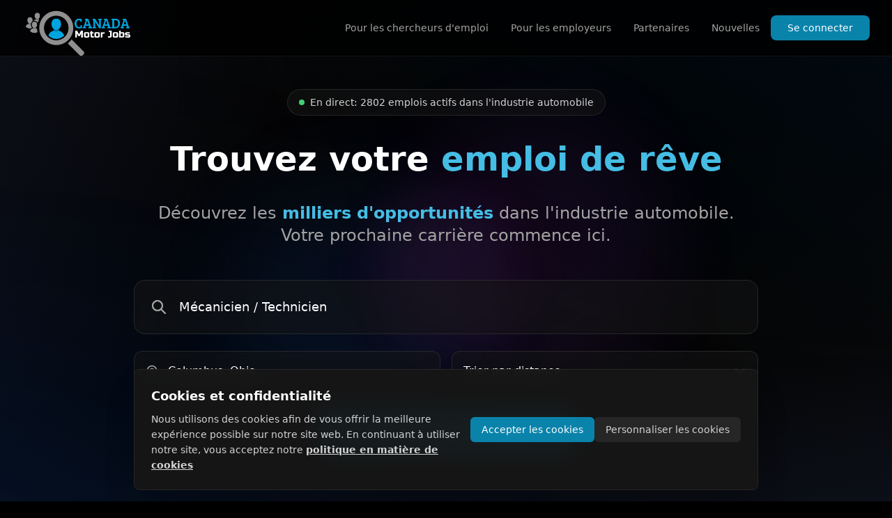

--- FILE ---
content_type: text/html; charset=UTF-8
request_url: https://canadamotorjobs.com/fr/offres-emploi/tous-les-secteurs/tous-les-departements/mecanicien
body_size: 62277
content:
<!DOCTYPE html>
<html lang="fr" class="dark bg-black text-white">
<head>
	<meta charset="utf-8">
	<meta http-equiv="X-UA-Compatible" content="IE=edge">
	<meta name="viewport" content="width=device-width, initial-scale=1, maximum-scale=1.0, user-scalable=no">

	<!-- CSRF Token -->
	<meta name="csrf-token" content="ckC49i8SzcqW09BoAALXgwsQSf3wLwAXcOcXzvJ8">

	<meta name="google" content="notranslate">
	<meta name="msnonsite" content="notranslate">
	<meta name="moznotranslate" content="true">
	
		
	<title>Emplois mécanicien / technicien dans l&#039;industrie automobile | Trouvez des Auto Jobs</title>
	<meta name="description" content="Trouvez les meilleurs emplois de mécanicien / technicien de l&#039;industrie automobile au Canada. Offres mises à jour chaque jour, salaires, filtres avancés et alertes personnalisées. Découvrez les auto jobs mécanicien / technicien dans les concessions, ateliers et centres spécialisés sur Canada Motor Jobs." />

	<link rel="alternate" hreflang="en" href="https://canadamotorjobs.com/en/job-listings/all-sectors/all-departments/technician" />
	<link rel="alternate" hreflang="fr" href="https://canadamotorjobs.com/fr/offres-emploi/tous-les-secteurs/tous-les-departements/mecanicien" />
	<link rel="alternate" hreflang="es" href="https://canadamotorjobs.com/es/ofertas-de-empleo/todos-los-sectores/todos-los-departamentos/tecnico" />

	<meta property="og:locale" content="fr" />
	<meta property="og:type" content="website" />
	<meta property="og:site_name" content="Canada Motor Jobs" />
	<meta property="og:title" content="Emplois mécanicien / technicien dans l'industrie automobile | Trouvez des Auto Jobs" />
	<meta property="og:description" content="Trouvez les meilleurs emplois de mécanicien / technicien de l'industrie automobile au Canada. Offres mises à jour chaque jour, salaires, filtres avancés et alertes personnalisées. Découvrez les auto jobs mécanicien / technicien dans les concessions, ateliers et centres spécialisés sur Canada Motor Jobs." />
	<meta property="og:image" content="https://canadamotorjobs.com/img/recherche/tous-les-secteurs/tous-les-departements/1ff6dc62NGw.jpg?locale=fr" />
	<meta property="og:image:secure_url" content="https://canadamotorjobs.com/img/recherche/tous-les-secteurs/tous-les-departements/1ff6dc62NGw.jpg?locale=fr" />
	<meta property="fb:app_id" content="2183197158563987" />
	<meta property="og:url" content="https://canadamotorjobs.com/fr/offres-emploi/tous-les-secteurs/tous-les-departements/mecanicien" />

	<link rel="apple-touch-icon" sizes="180x180" href="/apple-touch-icon.png">
	<link rel="icon" type="image/png" sizes="32x32" href="/favicon-32x32.png">
	<link rel="icon" type="image/png" sizes="16x16" href="/favicon-16x16.png">
	<link rel="manifest" href="/site.webmanifest">
	<link rel="mask-icon" href="/safari-pinned-tab.svg" color="#1da2d5">
	<meta name="msapplication-TileColor" content="#1da2d5">
	<meta name="theme-color" content="#ffffff">

	<!-- Styles -->
 
<style>
*,:before,:after{--tw-border-spacing-x: 0;--tw-border-spacing-y: 0;--tw-translate-x: 0;--tw-translate-y: 0;--tw-rotate: 0;--tw-skew-x: 0;--tw-skew-y: 0;--tw-scale-x: 1;--tw-scale-y: 1;--tw-pan-x: ;--tw-pan-y: ;--tw-pinch-zoom: ;--tw-scroll-snap-strictness: proximity;--tw-gradient-from-position: ;--tw-gradient-via-position: ;--tw-gradient-to-position: ;--tw-ordinal: ;--tw-slashed-zero: ;--tw-numeric-figure: ;--tw-numeric-spacing: ;--tw-numeric-fraction: ;--tw-ring-inset: ;--tw-ring-offset-width: 0px;--tw-ring-offset-color: #fff;--tw-ring-color: rgb(59 130 246 / .5);--tw-ring-offset-shadow: 0 0 #0000;--tw-ring-shadow: 0 0 #0000;--tw-shadow: 0 0 #0000;--tw-shadow-colored: 0 0 #0000;--tw-blur: ;--tw-brightness: ;--tw-contrast: ;--tw-grayscale: ;--tw-hue-rotate: ;--tw-invert: ;--tw-saturate: ;--tw-sepia: ;--tw-drop-shadow: ;--tw-backdrop-blur: ;--tw-backdrop-brightness: ;--tw-backdrop-contrast: ;--tw-backdrop-grayscale: ;--tw-backdrop-hue-rotate: ;--tw-backdrop-invert: ;--tw-backdrop-opacity: ;--tw-backdrop-saturate: ;--tw-backdrop-sepia: ;--tw-contain-size: ;--tw-contain-layout: ;--tw-contain-paint: ;--tw-contain-style: }::backdrop{--tw-border-spacing-x: 0;--tw-border-spacing-y: 0;--tw-translate-x: 0;--tw-translate-y: 0;--tw-rotate: 0;--tw-skew-x: 0;--tw-skew-y: 0;--tw-scale-x: 1;--tw-scale-y: 1;--tw-pan-x: ;--tw-pan-y: ;--tw-pinch-zoom: ;--tw-scroll-snap-strictness: proximity;--tw-gradient-from-position: ;--tw-gradient-via-position: ;--tw-gradient-to-position: ;--tw-ordinal: ;--tw-slashed-zero: ;--tw-numeric-figure: ;--tw-numeric-spacing: ;--tw-numeric-fraction: ;--tw-ring-inset: ;--tw-ring-offset-width: 0px;--tw-ring-offset-color: #fff;--tw-ring-color: rgb(59 130 246 / .5);--tw-ring-offset-shadow: 0 0 #0000;--tw-ring-shadow: 0 0 #0000;--tw-shadow: 0 0 #0000;--tw-shadow-colored: 0 0 #0000;--tw-blur: ;--tw-brightness: ;--tw-contrast: ;--tw-grayscale: ;--tw-hue-rotate: ;--tw-invert: ;--tw-saturate: ;--tw-sepia: ;--tw-drop-shadow: ;--tw-backdrop-blur: ;--tw-backdrop-brightness: ;--tw-backdrop-contrast: ;--tw-backdrop-grayscale: ;--tw-backdrop-hue-rotate: ;--tw-backdrop-invert: ;--tw-backdrop-opacity: ;--tw-backdrop-saturate: ;--tw-backdrop-sepia: ;--tw-contain-size: ;--tw-contain-layout: ;--tw-contain-paint: ;--tw-contain-style: }*,:before,:after{box-sizing:border-box;border-width:0;border-style:solid;border-color:#e5e5e5}:before,:after{--tw-content: ""}html,:host{line-height:1.5;-webkit-text-size-adjust:100%;-moz-tab-size:4;-o-tab-size:4;tab-size:4;font-family:Seravek,Avenir,Gill Sans,Gill Sans MT,Instrument Sans,ui-sans-serif,system-ui,sans-serif,"Apple Color Emoji","Segoe UI Emoji",Segoe UI Symbol,"Noto Color Emoji";font-feature-settings:normal;font-variation-settings:normal;-webkit-tap-highlight-color:transparent}body{margin:0;line-height:inherit}hr{height:0;color:inherit;border-top-width:1px}abbr:where([title]){-webkit-text-decoration:underline dotted;text-decoration:underline dotted}h1,h2,h3,h4,h5,h6{font-size:inherit;font-weight:inherit}a{color:inherit;text-decoration:inherit}b,strong{font-weight:bolder}code,kbd,samp,pre{font-family:ui-monospace,SFMono-Regular,Menlo,Monaco,Consolas,Liberation Mono,Courier New,monospace;font-feature-settings:normal;font-variation-settings:normal;font-size:1em}small{font-size:80%}sub,sup{font-size:75%;line-height:0;position:relative;vertical-align:baseline}sub{bottom:-.25em}sup{top:-.5em}table{text-indent:0;border-color:inherit;border-collapse:collapse}button,input,optgroup,select,textarea{font-family:inherit;font-feature-settings:inherit;font-variation-settings:inherit;font-size:100%;font-weight:inherit;line-height:inherit;letter-spacing:inherit;color:inherit;margin:0;padding:0}button,select{text-transform:none}button,input:where([type=button]),input:where([type=reset]),input:where([type=submit]){-webkit-appearance:button;background-color:transparent;background-image:none}:-moz-focusring{outline:auto}:-moz-ui-invalid{box-shadow:none}progress{vertical-align:baseline}::-webkit-inner-spin-button,::-webkit-outer-spin-button{height:auto}[type=search]{-webkit-appearance:textfield;outline-offset:-2px}::-webkit-search-decoration{-webkit-appearance:none}::-webkit-file-upload-button{-webkit-appearance:button;font:inherit}summary{display:list-item}blockquote,dl,dd,h1,h2,h3,h4,h5,h6,hr,figure,p,pre{margin:0}fieldset{margin:0;padding:0}legend{padding:0}ol,ul,menu{list-style:none;margin:0;padding:0}dialog{padding:0}textarea{resize:vertical}input::-moz-placeholder,textarea::-moz-placeholder{opacity:1;color:#a3a3a3}input::placeholder,textarea::placeholder{opacity:1;color:#a3a3a3}button,[role=button]{cursor:pointer}:disabled{cursor:default}img,svg,video,canvas,audio,iframe,embed,object{display:block;vertical-align:middle}img,video{max-width:100%;height:auto}[hidden]:where(:not([hidden=until-found])){display:none}:root{--background: 0 0% 100%;--foreground: 0 0% 3.9%;--light: 0 0% 45%;--card: 0 0% 98%;--card-foreground: 0 0% 3.9%;--popover: 0 0% 100%;--popover-foreground: 0 0% 3.9%;--bw: 0 0% 9%;--bw-foreground: 0 0% 98%;--primary: 195 100% 43%;--primary-foreground: 0 0% 98%;--secondary: 0 0% 96.1%;--secondary-foreground: 0 0% 9%;--muted: 0 0% 96.1%;--muted-foreground: 0 0% 45.1%;--accent: 0 0% 96.1%;--accent-foreground: 0 0% 9%;--destructive: 0 84.2% 60.2%;--destructive-foreground: 0 0% 98%;--border: 0 0% 89.8%;--input: 0 0% 89.8%;--ring: 0 0% 3.9%;--chart-1: 12 76% 61%;--chart-2: 173 58% 39%;--chart-3: 197 37% 24%;--chart-4: 43 74% 66%;--chart-5: 27 87% 67%;--radius: .5rem;--sidebar-background: 0 0% 98%;--sidebar-foreground: 240 5.3% 26.1%;--sidebar-primary: 0 0% 10%;--sidebar-primary-foreground: 0 0% 98%;--sidebar-accent: 0 0% 94%;--sidebar-accent-foreground: 0 0% 30%;--sidebar-border: 0 0% 91%;--sidebar-ring: 217.2 91.2% 59.8%;--warning: 48 100% 50%;--warning-foreground: 0 0% 10%;--success: 142.1 70.6% 45.3%;--success-foreground: 210 40% 98%;--vis-tooltip-background-color: none !important;--vis-tooltip-border-color: none !important;--vis-tooltip-text-color: none !important;--vis-tooltip-shadow-color: none !important;--vis-tooltip-backdrop-filter: none !important;--vis-tooltip-padding: none !important;--vis-primary-color: var(--primary);--vis-secondary-color: var(--bw);--vis-text-color: var(--muted-foreground)}.dark{--background: 0 0% 3.9%;--foreground: 0 0% 98%;--light: 0 0% 40%;--card: 0 0% 7%;--card-foreground: 0 0% 98%;--popover: 0 0% 3.9%;--popover-foreground: 0 0% 98%;--bw: 0 0% 98%;--bw-foreground: 0 0% 0%;--primary: 195 100% 43%;--primary-foreground: 0 0% 98%;--secondary: 0 0% 14.9%;--secondary-foreground: 0 0% 98%;--muted: 0 0% 14.9%;--muted-foreground: 0 0% 63.9%;--accent: 0 0% 14.9%;--accent-foreground: 0 0% 98%;--destructive: 0 62.8% 45%;--destructive-foreground: 0 0% 98%;--border: 0 0% 14.9%;--input: 0 0% 14.9%;--ring: 0 0% 45.1%;--chart-1: 220 70% 50%;--chart-2: 160 60% 45%;--chart-3: 30 80% 55%;--chart-4: 280 65% 60%;--chart-5: 340 75% 55%;--sidebar-background: 0 0% 7%;--sidebar-foreground: 0 0% 95.9%;--sidebar-primary: 0 100% 100%;--sidebar-primary-foreground: 0 0% 100%;--sidebar-accent: 0 0% 15.9%;--sidebar-accent-foreground: 240 4.8% 95.9%;--sidebar-border: 0 0% 15.9%;--sidebar-ring: 217.2 91.2% 59.8%;--warning: 48 100% 50%;--warning-foreground: 0 0% 10%}*{--tw-border-opacity: 1;border-color:hsl(var(--border) / var(--tw-border-opacity, 1))}*{--tw-border-opacity: 1;border-color:hsl(var(--border) / var(--tw-border-opacity, 1));outline-color:hsl(var(--ring) / .5)}body{background-color:hsl(var(--background));color:hsl(var(--foreground))}.container{width:100%}@media(min-width:480px){.container{max-width:480px}}@media(min-width:640px){.container{max-width:640px}}@media(min-width:768px){.container{max-width:768px}}@media(min-width:1024px){.container{max-width:1024px}}@media(min-width:1280px){.container{max-width:1280px}}@media(min-width:1536px){.container{max-width:1536px}}@media(min-width:1800px){.container{max-width:1800px}}@media(min-width:2000px){.container{max-width:2000px}}@media(min-width:2300px){.container{max-width:2300px}}@media(min-width:2500px){.container{max-width:2500px}}@media(min-width:2800px){.container{max-width:2800px}}.prose{color:var(--tw-prose-body);max-width:65ch}.prose :where(p):not(:where([class~=not-prose],[class~=not-prose] *)){margin-top:1.25em;margin-bottom:1.25em}.prose :where([class~=lead]):not(:where([class~=not-prose],[class~=not-prose] *)){color:var(--tw-prose-lead);font-size:1.25em;line-height:1.6;margin-top:1.2em;margin-bottom:1.2em}.prose :where(a):not(:where([class~=not-prose],[class~=not-prose] *)){color:var(--tw-prose-links);text-decoration:underline;font-weight:500}.prose :where(strong):not(:where([class~=not-prose],[class~=not-prose] *)){color:var(--tw-prose-bold);font-weight:600}.prose :where(a strong):not(:where([class~=not-prose],[class~=not-prose] *)){color:inherit}.prose :where(blockquote strong):not(:where([class~=not-prose],[class~=not-prose] *)){color:inherit}.prose :where(thead th strong):not(:where([class~=not-prose],[class~=not-prose] *)){color:inherit}.prose :where(ol):not(:where([class~=not-prose],[class~=not-prose] *)){list-style-type:decimal;margin-top:1.25em;margin-bottom:1.25em;padding-inline-start:1.625em}.prose :where(ol[type=A]):not(:where([class~=not-prose],[class~=not-prose] *)){list-style-type:upper-alpha}.prose :where(ol[type=a]):not(:where([class~=not-prose],[class~=not-prose] *)){list-style-type:lower-alpha}.prose :where(ol[type=A s]):not(:where([class~=not-prose],[class~=not-prose] *)){list-style-type:upper-alpha}.prose :where(ol[type=a s]):not(:where([class~=not-prose],[class~=not-prose] *)){list-style-type:lower-alpha}.prose :where(ol[type=I]):not(:where([class~=not-prose],[class~=not-prose] *)){list-style-type:upper-roman}.prose :where(ol[type=i]):not(:where([class~=not-prose],[class~=not-prose] *)){list-style-type:lower-roman}.prose :where(ol[type=I s]):not(:where([class~=not-prose],[class~=not-prose] *)){list-style-type:upper-roman}.prose :where(ol[type=i s]):not(:where([class~=not-prose],[class~=not-prose] *)){list-style-type:lower-roman}.prose :where(ol[type="1"]):not(:where([class~=not-prose],[class~=not-prose] *)){list-style-type:decimal}.prose :where(ul):not(:where([class~=not-prose],[class~=not-prose] *)){list-style-type:disc;margin-top:1.25em;margin-bottom:1.25em;padding-inline-start:1.625em}.prose :where(ol>li):not(:where([class~=not-prose],[class~=not-prose] *))::marker{font-weight:400;color:var(--tw-prose-counters)}.prose :where(ul>li):not(:where([class~=not-prose],[class~=not-prose] *))::marker{color:var(--tw-prose-bullets)}.prose :where(dt):not(:where([class~=not-prose],[class~=not-prose] *)){color:var(--tw-prose-headings);font-weight:600;margin-top:1.25em}.prose :where(hr):not(:where([class~=not-prose],[class~=not-prose] *)){border-color:var(--tw-prose-hr);border-top-width:1px;margin-top:3em;margin-bottom:3em}.prose :where(blockquote):not(:where([class~=not-prose],[class~=not-prose] *)){font-weight:500;font-style:italic;color:var(--tw-prose-quotes);border-inline-start-width:.25rem;border-inline-start-color:var(--tw-prose-quote-borders);quotes:"“""”""‘""’";margin-top:1.6em;margin-bottom:1.6em;padding-inline-start:1em}.prose :where(blockquote p:first-of-type):not(:where([class~=not-prose],[class~=not-prose] *)):before{content:open-quote}.prose :where(blockquote p:last-of-type):not(:where([class~=not-prose],[class~=not-prose] *)):after{content:close-quote}.prose :where(h1):not(:where([class~=not-prose],[class~=not-prose] *)){color:var(--tw-prose-headings);font-weight:800;font-size:2.25em;margin-top:0;margin-bottom:.8888889em;line-height:1.1111111}.prose :where(h1 strong):not(:where([class~=not-prose],[class~=not-prose] *)){font-weight:900;color:inherit}.prose :where(h2):not(:where([class~=not-prose],[class~=not-prose] *)){color:var(--tw-prose-headings);font-weight:700;font-size:1.5em;margin-top:2em;margin-bottom:1em;line-height:1.3333333}.prose :where(h2 strong):not(:where([class~=not-prose],[class~=not-prose] *)){font-weight:800;color:inherit}.prose :where(h3):not(:where([class~=not-prose],[class~=not-prose] *)){color:var(--tw-prose-headings);font-weight:600;font-size:1.25em;margin-top:1.6em;margin-bottom:.6em;line-height:1.6}.prose :where(h3 strong):not(:where([class~=not-prose],[class~=not-prose] *)){font-weight:700;color:inherit}.prose :where(h4):not(:where([class~=not-prose],[class~=not-prose] *)){color:var(--tw-prose-headings);font-weight:600;margin-top:1.5em;margin-bottom:.5em;line-height:1.5}.prose :where(h4 strong):not(:where([class~=not-prose],[class~=not-prose] *)){font-weight:700;color:inherit}.prose :where(img):not(:where([class~=not-prose],[class~=not-prose] *)){margin-top:2em;margin-bottom:2em}.prose :where(picture):not(:where([class~=not-prose],[class~=not-prose] *)){display:block;margin-top:2em;margin-bottom:2em}.prose :where(video):not(:where([class~=not-prose],[class~=not-prose] *)){margin-top:2em;margin-bottom:2em}.prose :where(kbd):not(:where([class~=not-prose],[class~=not-prose] *)){font-weight:500;font-family:inherit;color:var(--tw-prose-kbd);box-shadow:0 0 0 1px var(--tw-prose-kbd-shadows),0 3px 0 var(--tw-prose-kbd-shadows);font-size:.875em;border-radius:.3125rem;padding-top:.1875em;padding-inline-end:.375em;padding-bottom:.1875em;padding-inline-start:.375em}.prose :where(code):not(:where([class~=not-prose],[class~=not-prose] *)){color:var(--tw-prose-code);font-weight:600;font-size:.875em}.prose :where(code):not(:where([class~=not-prose],[class~=not-prose] *)):before{content:"`"}.prose :where(code):not(:where([class~=not-prose],[class~=not-prose] *)):after{content:"`"}.prose :where(a code):not(:where([class~=not-prose],[class~=not-prose] *)){color:inherit}.prose :where(h1 code):not(:where([class~=not-prose],[class~=not-prose] *)){color:inherit}.prose :where(h2 code):not(:where([class~=not-prose],[class~=not-prose] *)){color:inherit;font-size:.875em}.prose :where(h3 code):not(:where([class~=not-prose],[class~=not-prose] *)){color:inherit;font-size:.9em}.prose :where(h4 code):not(:where([class~=not-prose],[class~=not-prose] *)){color:inherit}.prose :where(blockquote code):not(:where([class~=not-prose],[class~=not-prose] *)){color:inherit}.prose :where(thead th code):not(:where([class~=not-prose],[class~=not-prose] *)){color:inherit}.prose :where(pre):not(:where([class~=not-prose],[class~=not-prose] *)){color:var(--tw-prose-pre-code);background-color:var(--tw-prose-pre-bg);overflow-x:auto;font-weight:400;font-size:.875em;line-height:1.7142857;margin-top:1.7142857em;margin-bottom:1.7142857em;border-radius:.375rem;padding-top:.8571429em;padding-inline-end:1.1428571em;padding-bottom:.8571429em;padding-inline-start:1.1428571em}.prose :where(pre code):not(:where([class~=not-prose],[class~=not-prose] *)){background-color:transparent;border-width:0;border-radius:0;padding:0;font-weight:inherit;color:inherit;font-size:inherit;font-family:inherit;line-height:inherit}.prose :where(pre code):not(:where([class~=not-prose],[class~=not-prose] *)):before{content:none}.prose :where(pre code):not(:where([class~=not-prose],[class~=not-prose] *)):after{content:none}.prose :where(table):not(:where([class~=not-prose],[class~=not-prose] *)){width:100%;table-layout:auto;margin-top:2em;margin-bottom:2em;font-size:.875em;line-height:1.7142857}.prose :where(thead):not(:where([class~=not-prose],[class~=not-prose] *)){border-bottom-width:1px;border-bottom-color:var(--tw-prose-th-borders)}.prose :where(thead th):not(:where([class~=not-prose],[class~=not-prose] *)){color:var(--tw-prose-headings);font-weight:600;vertical-align:bottom;padding-inline-end:.5714286em;padding-bottom:.5714286em;padding-inline-start:.5714286em}.prose :where(tbody tr):not(:where([class~=not-prose],[class~=not-prose] *)){border-bottom-width:1px;border-bottom-color:var(--tw-prose-td-borders)}.prose :where(tbody tr:last-child):not(:where([class~=not-prose],[class~=not-prose] *)){border-bottom-width:0}.prose :where(tbody td):not(:where([class~=not-prose],[class~=not-prose] *)){vertical-align:baseline}.prose :where(tfoot):not(:where([class~=not-prose],[class~=not-prose] *)){border-top-width:1px;border-top-color:var(--tw-prose-th-borders)}.prose :where(tfoot td):not(:where([class~=not-prose],[class~=not-prose] *)){vertical-align:top}.prose :where(th,td):not(:where([class~=not-prose],[class~=not-prose] *)){text-align:start}.prose :where(figure>*):not(:where([class~=not-prose],[class~=not-prose] *)){margin-top:0;margin-bottom:0}.prose :where(figcaption):not(:where([class~=not-prose],[class~=not-prose] *)){color:var(--tw-prose-captions);font-size:.875em;line-height:1.4285714;margin-top:.8571429em}.prose{--tw-prose-body: #374151;--tw-prose-headings: #111827;--tw-prose-lead: #4b5563;--tw-prose-links: #111827;--tw-prose-bold: #111827;--tw-prose-counters: #6b7280;--tw-prose-bullets: #d1d5db;--tw-prose-hr: #e5e7eb;--tw-prose-quotes: #111827;--tw-prose-quote-borders: #e5e7eb;--tw-prose-captions: #6b7280;--tw-prose-kbd: #111827;--tw-prose-kbd-shadows: rgb(17 24 39 / 10%);--tw-prose-code: #111827;--tw-prose-pre-code: #e5e7eb;--tw-prose-pre-bg: #1f2937;--tw-prose-th-borders: #d1d5db;--tw-prose-td-borders: #e5e7eb;--tw-prose-invert-body: #d1d5db;--tw-prose-invert-headings: #fff;--tw-prose-invert-lead: #9ca3af;--tw-prose-invert-links: #fff;--tw-prose-invert-bold: #fff;--tw-prose-invert-counters: #9ca3af;--tw-prose-invert-bullets: #4b5563;--tw-prose-invert-hr: #374151;--tw-prose-invert-quotes: #f3f4f6;--tw-prose-invert-quote-borders: #374151;--tw-prose-invert-captions: #9ca3af;--tw-prose-invert-kbd: #fff;--tw-prose-invert-kbd-shadows: rgb(255 255 255 / 10%);--tw-prose-invert-code: #fff;--tw-prose-invert-pre-code: #d1d5db;--tw-prose-invert-pre-bg: rgb(0 0 0 / 50%);--tw-prose-invert-th-borders: #4b5563;--tw-prose-invert-td-borders: #374151;font-size:1rem;line-height:1.75}.prose :where(picture>img):not(:where([class~=not-prose],[class~=not-prose] *)){margin-top:0;margin-bottom:0}.prose :where(li):not(:where([class~=not-prose],[class~=not-prose] *)){margin-top:.5em;margin-bottom:.5em}.prose :where(ol>li):not(:where([class~=not-prose],[class~=not-prose] *)){padding-inline-start:.375em}.prose :where(ul>li):not(:where([class~=not-prose],[class~=not-prose] *)){padding-inline-start:.375em}.prose :where(.prose>ul>li p):not(:where([class~=not-prose],[class~=not-prose] *)){margin-top:.75em;margin-bottom:.75em}.prose :where(.prose>ul>li>p:first-child):not(:where([class~=not-prose],[class~=not-prose] *)){margin-top:1.25em}.prose :where(.prose>ul>li>p:last-child):not(:where([class~=not-prose],[class~=not-prose] *)){margin-bottom:1.25em}.prose :where(.prose>ol>li>p:first-child):not(:where([class~=not-prose],[class~=not-prose] *)){margin-top:1.25em}.prose :where(.prose>ol>li>p:last-child):not(:where([class~=not-prose],[class~=not-prose] *)){margin-bottom:1.25em}.prose :where(ul ul,ul ol,ol ul,ol ol):not(:where([class~=not-prose],[class~=not-prose] *)){margin-top:.75em;margin-bottom:.75em}.prose :where(dl):not(:where([class~=not-prose],[class~=not-prose] *)){margin-top:1.25em;margin-bottom:1.25em}.prose :where(dd):not(:where([class~=not-prose],[class~=not-prose] *)){margin-top:.5em;padding-inline-start:1.625em}.prose :where(hr+*):not(:where([class~=not-prose],[class~=not-prose] *)){margin-top:0}.prose :where(h2+*):not(:where([class~=not-prose],[class~=not-prose] *)){margin-top:0}.prose :where(h3+*):not(:where([class~=not-prose],[class~=not-prose] *)){margin-top:0}.prose :where(h4+*):not(:where([class~=not-prose],[class~=not-prose] *)){margin-top:0}.prose :where(thead th:first-child):not(:where([class~=not-prose],[class~=not-prose] *)){padding-inline-start:0}.prose :where(thead th:last-child):not(:where([class~=not-prose],[class~=not-prose] *)){padding-inline-end:0}.prose :where(tbody td,tfoot td):not(:where([class~=not-prose],[class~=not-prose] *)){padding-top:.5714286em;padding-inline-end:.5714286em;padding-bottom:.5714286em;padding-inline-start:.5714286em}.prose :where(tbody td:first-child,tfoot td:first-child):not(:where([class~=not-prose],[class~=not-prose] *)){padding-inline-start:0}.prose :where(tbody td:last-child,tfoot td:last-child):not(:where([class~=not-prose],[class~=not-prose] *)){padding-inline-end:0}.prose :where(figure):not(:where([class~=not-prose],[class~=not-prose] *)){margin-top:2em;margin-bottom:2em}.prose :where(.prose>:first-child):not(:where([class~=not-prose],[class~=not-prose] *)){margin-top:0}.prose :where(.prose>:last-child):not(:where([class~=not-prose],[class~=not-prose] *)){margin-bottom:0}.prose-sm{font-size:.875rem;line-height:1.7142857}.prose-sm :where(p):not(:where([class~=not-prose],[class~=not-prose] *)){margin-top:1.1428571em;margin-bottom:1.1428571em}.prose-sm :where([class~=lead]):not(:where([class~=not-prose],[class~=not-prose] *)){font-size:1.2857143em;line-height:1.5555556;margin-top:.8888889em;margin-bottom:.8888889em}.prose-sm :where(blockquote):not(:where([class~=not-prose],[class~=not-prose] *)){margin-top:1.3333333em;margin-bottom:1.3333333em;padding-inline-start:1.1111111em}.prose-sm :where(h1):not(:where([class~=not-prose],[class~=not-prose] *)){font-size:2.1428571em;margin-top:0;margin-bottom:.8em;line-height:1.2}.prose-sm :where(h2):not(:where([class~=not-prose],[class~=not-prose] *)){font-size:1.4285714em;margin-top:1.6em;margin-bottom:.8em;line-height:1.4}.prose-sm :where(h3):not(:where([class~=not-prose],[class~=not-prose] *)){font-size:1.2857143em;margin-top:1.5555556em;margin-bottom:.4444444em;line-height:1.5555556}.prose-sm :where(h4):not(:where([class~=not-prose],[class~=not-prose] *)){margin-top:1.4285714em;margin-bottom:.5714286em;line-height:1.4285714}.prose-sm :where(img):not(:where([class~=not-prose],[class~=not-prose] *)){margin-top:1.7142857em;margin-bottom:1.7142857em}.prose-sm :where(picture):not(:where([class~=not-prose],[class~=not-prose] *)){margin-top:1.7142857em;margin-bottom:1.7142857em}.prose-sm :where(picture>img):not(:where([class~=not-prose],[class~=not-prose] *)){margin-top:0;margin-bottom:0}.prose-sm :where(video):not(:where([class~=not-prose],[class~=not-prose] *)){margin-top:1.7142857em;margin-bottom:1.7142857em}.prose-sm :where(kbd):not(:where([class~=not-prose],[class~=not-prose] *)){font-size:.8571429em;border-radius:.3125rem;padding-top:.1428571em;padding-inline-end:.3571429em;padding-bottom:.1428571em;padding-inline-start:.3571429em}.prose-sm :where(code):not(:where([class~=not-prose],[class~=not-prose] *)){font-size:.8571429em}.prose-sm :where(h2 code):not(:where([class~=not-prose],[class~=not-prose] *)){font-size:.9em}.prose-sm :where(h3 code):not(:where([class~=not-prose],[class~=not-prose] *)){font-size:.8888889em}.prose-sm :where(pre):not(:where([class~=not-prose],[class~=not-prose] *)){font-size:.8571429em;line-height:1.6666667;margin-top:1.6666667em;margin-bottom:1.6666667em;border-radius:.25rem;padding-top:.6666667em;padding-inline-end:1em;padding-bottom:.6666667em;padding-inline-start:1em}.prose-sm :where(ol):not(:where([class~=not-prose],[class~=not-prose] *)){margin-top:1.1428571em;margin-bottom:1.1428571em;padding-inline-start:1.5714286em}.prose-sm :where(ul):not(:where([class~=not-prose],[class~=not-prose] *)){margin-top:1.1428571em;margin-bottom:1.1428571em;padding-inline-start:1.5714286em}.prose-sm :where(li):not(:where([class~=not-prose],[class~=not-prose] *)){margin-top:.2857143em;margin-bottom:.2857143em}.prose-sm :where(ol>li):not(:where([class~=not-prose],[class~=not-prose] *)){padding-inline-start:.4285714em}.prose-sm :where(ul>li):not(:where([class~=not-prose],[class~=not-prose] *)){padding-inline-start:.4285714em}.prose-sm :where(.prose-sm>ul>li p):not(:where([class~=not-prose],[class~=not-prose] *)){margin-top:.5714286em;margin-bottom:.5714286em}.prose-sm :where(.prose-sm>ul>li>p:first-child):not(:where([class~=not-prose],[class~=not-prose] *)){margin-top:1.1428571em}.prose-sm :where(.prose-sm>ul>li>p:last-child):not(:where([class~=not-prose],[class~=not-prose] *)){margin-bottom:1.1428571em}.prose-sm :where(.prose-sm>ol>li>p:first-child):not(:where([class~=not-prose],[class~=not-prose] *)){margin-top:1.1428571em}.prose-sm :where(.prose-sm>ol>li>p:last-child):not(:where([class~=not-prose],[class~=not-prose] *)){margin-bottom:1.1428571em}.prose-sm :where(ul ul,ul ol,ol ul,ol ol):not(:where([class~=not-prose],[class~=not-prose] *)){margin-top:.5714286em;margin-bottom:.5714286em}.prose-sm :where(dl):not(:where([class~=not-prose],[class~=not-prose] *)){margin-top:1.1428571em;margin-bottom:1.1428571em}.prose-sm :where(dt):not(:where([class~=not-prose],[class~=not-prose] *)){margin-top:1.1428571em}.prose-sm :where(dd):not(:where([class~=not-prose],[class~=not-prose] *)){margin-top:.2857143em;padding-inline-start:1.5714286em}.prose-sm :where(hr):not(:where([class~=not-prose],[class~=not-prose] *)){margin-top:2.8571429em;margin-bottom:2.8571429em}.prose-sm :where(hr+*):not(:where([class~=not-prose],[class~=not-prose] *)){margin-top:0}.prose-sm :where(h2+*):not(:where([class~=not-prose],[class~=not-prose] *)){margin-top:0}.prose-sm :where(h3+*):not(:where([class~=not-prose],[class~=not-prose] *)){margin-top:0}.prose-sm :where(h4+*):not(:where([class~=not-prose],[class~=not-prose] *)){margin-top:0}.prose-sm :where(table):not(:where([class~=not-prose],[class~=not-prose] *)){font-size:.8571429em;line-height:1.5}.prose-sm :where(thead th):not(:where([class~=not-prose],[class~=not-prose] *)){padding-inline-end:1em;padding-bottom:.6666667em;padding-inline-start:1em}.prose-sm :where(thead th:first-child):not(:where([class~=not-prose],[class~=not-prose] *)){padding-inline-start:0}.prose-sm :where(thead th:last-child):not(:where([class~=not-prose],[class~=not-prose] *)){padding-inline-end:0}.prose-sm :where(tbody td,tfoot td):not(:where([class~=not-prose],[class~=not-prose] *)){padding-top:.6666667em;padding-inline-end:1em;padding-bottom:.6666667em;padding-inline-start:1em}.prose-sm :where(tbody td:first-child,tfoot td:first-child):not(:where([class~=not-prose],[class~=not-prose] *)){padding-inline-start:0}.prose-sm :where(tbody td:last-child,tfoot td:last-child):not(:where([class~=not-prose],[class~=not-prose] *)){padding-inline-end:0}.prose-sm :where(figure):not(:where([class~=not-prose],[class~=not-prose] *)){margin-top:1.7142857em;margin-bottom:1.7142857em}.prose-sm :where(figure>*):not(:where([class~=not-prose],[class~=not-prose] *)){margin-top:0;margin-bottom:0}.prose-sm :where(figcaption):not(:where([class~=not-prose],[class~=not-prose] *)){font-size:.8571429em;line-height:1.3333333;margin-top:.6666667em}.prose-sm :where(.prose-sm>:first-child):not(:where([class~=not-prose],[class~=not-prose] *)){margin-top:0}.prose-sm :where(.prose-sm>:last-child):not(:where([class~=not-prose],[class~=not-prose] *)){margin-bottom:0}.prose-base{font-size:1rem;line-height:1.75}.prose-base :where(p):not(:where([class~=not-prose],[class~=not-prose] *)){margin-top:1.25em;margin-bottom:1.25em}.prose-base :where([class~=lead]):not(:where([class~=not-prose],[class~=not-prose] *)){font-size:1.25em;line-height:1.6;margin-top:1.2em;margin-bottom:1.2em}.prose-base :where(blockquote):not(:where([class~=not-prose],[class~=not-prose] *)){margin-top:1.6em;margin-bottom:1.6em;padding-inline-start:1em}.prose-base :where(h1):not(:where([class~=not-prose],[class~=not-prose] *)){font-size:2.25em;margin-top:0;margin-bottom:.8888889em;line-height:1.1111111}.prose-base :where(h2):not(:where([class~=not-prose],[class~=not-prose] *)){font-size:1.5em;margin-top:2em;margin-bottom:1em;line-height:1.3333333}.prose-base :where(h3):not(:where([class~=not-prose],[class~=not-prose] *)){font-size:1.25em;margin-top:1.6em;margin-bottom:.6em;line-height:1.6}.prose-base :where(h4):not(:where([class~=not-prose],[class~=not-prose] *)){margin-top:1.5em;margin-bottom:.5em;line-height:1.5}.prose-base :where(img):not(:where([class~=not-prose],[class~=not-prose] *)){margin-top:2em;margin-bottom:2em}.prose-base :where(picture):not(:where([class~=not-prose],[class~=not-prose] *)){margin-top:2em;margin-bottom:2em}.prose-base :where(picture>img):not(:where([class~=not-prose],[class~=not-prose] *)){margin-top:0;margin-bottom:0}.prose-base :where(video):not(:where([class~=not-prose],[class~=not-prose] *)){margin-top:2em;margin-bottom:2em}.prose-base :where(kbd):not(:where([class~=not-prose],[class~=not-prose] *)){font-size:.875em;border-radius:.3125rem;padding-top:.1875em;padding-inline-end:.375em;padding-bottom:.1875em;padding-inline-start:.375em}.prose-base :where(code):not(:where([class~=not-prose],[class~=not-prose] *)){font-size:.875em}.prose-base :where(h2 code):not(:where([class~=not-prose],[class~=not-prose] *)){font-size:.875em}.prose-base :where(h3 code):not(:where([class~=not-prose],[class~=not-prose] *)){font-size:.9em}.prose-base :where(pre):not(:where([class~=not-prose],[class~=not-prose] *)){font-size:.875em;line-height:1.7142857;margin-top:1.7142857em;margin-bottom:1.7142857em;border-radius:.375rem;padding-top:.8571429em;padding-inline-end:1.1428571em;padding-bottom:.8571429em;padding-inline-start:1.1428571em}.prose-base :where(ol):not(:where([class~=not-prose],[class~=not-prose] *)){margin-top:1.25em;margin-bottom:1.25em;padding-inline-start:1.625em}.prose-base :where(ul):not(:where([class~=not-prose],[class~=not-prose] *)){margin-top:1.25em;margin-bottom:1.25em;padding-inline-start:1.625em}.prose-base :where(li):not(:where([class~=not-prose],[class~=not-prose] *)){margin-top:.5em;margin-bottom:.5em}.prose-base :where(ol>li):not(:where([class~=not-prose],[class~=not-prose] *)){padding-inline-start:.375em}.prose-base :where(ul>li):not(:where([class~=not-prose],[class~=not-prose] *)){padding-inline-start:.375em}.prose-base :where(.prose-base>ul>li p):not(:where([class~=not-prose],[class~=not-prose] *)){margin-top:.75em;margin-bottom:.75em}.prose-base :where(.prose-base>ul>li>p:first-child):not(:where([class~=not-prose],[class~=not-prose] *)){margin-top:1.25em}.prose-base :where(.prose-base>ul>li>p:last-child):not(:where([class~=not-prose],[class~=not-prose] *)){margin-bottom:1.25em}.prose-base :where(.prose-base>ol>li>p:first-child):not(:where([class~=not-prose],[class~=not-prose] *)){margin-top:1.25em}.prose-base :where(.prose-base>ol>li>p:last-child):not(:where([class~=not-prose],[class~=not-prose] *)){margin-bottom:1.25em}.prose-base :where(ul ul,ul ol,ol ul,ol ol):not(:where([class~=not-prose],[class~=not-prose] *)){margin-top:.75em;margin-bottom:.75em}.prose-base :where(dl):not(:where([class~=not-prose],[class~=not-prose] *)){margin-top:1.25em;margin-bottom:1.25em}.prose-base :where(dt):not(:where([class~=not-prose],[class~=not-prose] *)){margin-top:1.25em}.prose-base :where(dd):not(:where([class~=not-prose],[class~=not-prose] *)){margin-top:.5em;padding-inline-start:1.625em}.prose-base :where(hr):not(:where([class~=not-prose],[class~=not-prose] *)){margin-top:3em;margin-bottom:3em}.prose-base :where(hr+*):not(:where([class~=not-prose],[class~=not-prose] *)){margin-top:0}.prose-base :where(h2+*):not(:where([class~=not-prose],[class~=not-prose] *)){margin-top:0}.prose-base :where(h3+*):not(:where([class~=not-prose],[class~=not-prose] *)){margin-top:0}.prose-base :where(h4+*):not(:where([class~=not-prose],[class~=not-prose] *)){margin-top:0}.prose-base :where(table):not(:where([class~=not-prose],[class~=not-prose] *)){font-size:.875em;line-height:1.7142857}.prose-base :where(thead th):not(:where([class~=not-prose],[class~=not-prose] *)){padding-inline-end:.5714286em;padding-bottom:.5714286em;padding-inline-start:.5714286em}.prose-base :where(thead th:first-child):not(:where([class~=not-prose],[class~=not-prose] *)){padding-inline-start:0}.prose-base :where(thead th:last-child):not(:where([class~=not-prose],[class~=not-prose] *)){padding-inline-end:0}.prose-base :where(tbody td,tfoot td):not(:where([class~=not-prose],[class~=not-prose] *)){padding-top:.5714286em;padding-inline-end:.5714286em;padding-bottom:.5714286em;padding-inline-start:.5714286em}.prose-base :where(tbody td:first-child,tfoot td:first-child):not(:where([class~=not-prose],[class~=not-prose] *)){padding-inline-start:0}.prose-base :where(tbody td:last-child,tfoot td:last-child):not(:where([class~=not-prose],[class~=not-prose] *)){padding-inline-end:0}.prose-base :where(figure):not(:where([class~=not-prose],[class~=not-prose] *)){margin-top:2em;margin-bottom:2em}.prose-base :where(figure>*):not(:where([class~=not-prose],[class~=not-prose] *)){margin-top:0;margin-bottom:0}.prose-base :where(figcaption):not(:where([class~=not-prose],[class~=not-prose] *)){font-size:.875em;line-height:1.4285714;margin-top:.8571429em}.prose-base :where(.prose-base>:first-child):not(:where([class~=not-prose],[class~=not-prose] *)){margin-top:0}.prose-base :where(.prose-base>:last-child):not(:where([class~=not-prose],[class~=not-prose] *)){margin-bottom:0}.prose-lg{font-size:1.125rem;line-height:1.7777778}.prose-lg :where(p):not(:where([class~=not-prose],[class~=not-prose] *)){margin-top:1.3333333em;margin-bottom:1.3333333em}.prose-lg :where([class~=lead]):not(:where([class~=not-prose],[class~=not-prose] *)){font-size:1.2222222em;line-height:1.4545455;margin-top:1.0909091em;margin-bottom:1.0909091em}.prose-lg :where(blockquote):not(:where([class~=not-prose],[class~=not-prose] *)){margin-top:1.6666667em;margin-bottom:1.6666667em;padding-inline-start:1em}.prose-lg :where(h1):not(:where([class~=not-prose],[class~=not-prose] *)){font-size:2.6666667em;margin-top:0;margin-bottom:.8333333em;line-height:1}.prose-lg :where(h2):not(:where([class~=not-prose],[class~=not-prose] *)){font-size:1.6666667em;margin-top:1.8666667em;margin-bottom:1.0666667em;line-height:1.3333333}.prose-lg :where(h3):not(:where([class~=not-prose],[class~=not-prose] *)){font-size:1.3333333em;margin-top:1.6666667em;margin-bottom:.6666667em;line-height:1.5}.prose-lg :where(h4):not(:where([class~=not-prose],[class~=not-prose] *)){margin-top:1.7777778em;margin-bottom:.4444444em;line-height:1.5555556}.prose-lg :where(img):not(:where([class~=not-prose],[class~=not-prose] *)){margin-top:1.7777778em;margin-bottom:1.7777778em}.prose-lg :where(picture):not(:where([class~=not-prose],[class~=not-prose] *)){margin-top:1.7777778em;margin-bottom:1.7777778em}.prose-lg :where(picture>img):not(:where([class~=not-prose],[class~=not-prose] *)){margin-top:0;margin-bottom:0}.prose-lg :where(video):not(:where([class~=not-prose],[class~=not-prose] *)){margin-top:1.7777778em;margin-bottom:1.7777778em}.prose-lg :where(kbd):not(:where([class~=not-prose],[class~=not-prose] *)){font-size:.8888889em;border-radius:.3125rem;padding-top:.2222222em;padding-inline-end:.4444444em;padding-bottom:.2222222em;padding-inline-start:.4444444em}.prose-lg :where(code):not(:where([class~=not-prose],[class~=not-prose] *)){font-size:.8888889em}.prose-lg :where(h2 code):not(:where([class~=not-prose],[class~=not-prose] *)){font-size:.8666667em}.prose-lg :where(h3 code):not(:where([class~=not-prose],[class~=not-prose] *)){font-size:.875em}.prose-lg :where(pre):not(:where([class~=not-prose],[class~=not-prose] *)){font-size:.8888889em;line-height:1.75;margin-top:2em;margin-bottom:2em;border-radius:.375rem;padding-top:1em;padding-inline-end:1.5em;padding-bottom:1em;padding-inline-start:1.5em}.prose-lg :where(ol):not(:where([class~=not-prose],[class~=not-prose] *)){margin-top:1.3333333em;margin-bottom:1.3333333em;padding-inline-start:1.5555556em}.prose-lg :where(ul):not(:where([class~=not-prose],[class~=not-prose] *)){margin-top:1.3333333em;margin-bottom:1.3333333em;padding-inline-start:1.5555556em}.prose-lg :where(li):not(:where([class~=not-prose],[class~=not-prose] *)){margin-top:.6666667em;margin-bottom:.6666667em}.prose-lg :where(ol>li):not(:where([class~=not-prose],[class~=not-prose] *)){padding-inline-start:.4444444em}.prose-lg :where(ul>li):not(:where([class~=not-prose],[class~=not-prose] *)){padding-inline-start:.4444444em}.prose-lg :where(.prose-lg>ul>li p):not(:where([class~=not-prose],[class~=not-prose] *)){margin-top:.8888889em;margin-bottom:.8888889em}.prose-lg :where(.prose-lg>ul>li>p:first-child):not(:where([class~=not-prose],[class~=not-prose] *)){margin-top:1.3333333em}.prose-lg :where(.prose-lg>ul>li>p:last-child):not(:where([class~=not-prose],[class~=not-prose] *)){margin-bottom:1.3333333em}.prose-lg :where(.prose-lg>ol>li>p:first-child):not(:where([class~=not-prose],[class~=not-prose] *)){margin-top:1.3333333em}.prose-lg :where(.prose-lg>ol>li>p:last-child):not(:where([class~=not-prose],[class~=not-prose] *)){margin-bottom:1.3333333em}.prose-lg :where(ul ul,ul ol,ol ul,ol ol):not(:where([class~=not-prose],[class~=not-prose] *)){margin-top:.8888889em;margin-bottom:.8888889em}.prose-lg :where(dl):not(:where([class~=not-prose],[class~=not-prose] *)){margin-top:1.3333333em;margin-bottom:1.3333333em}.prose-lg :where(dt):not(:where([class~=not-prose],[class~=not-prose] *)){margin-top:1.3333333em}.prose-lg :where(dd):not(:where([class~=not-prose],[class~=not-prose] *)){margin-top:.6666667em;padding-inline-start:1.5555556em}.prose-lg :where(hr):not(:where([class~=not-prose],[class~=not-prose] *)){margin-top:3.1111111em;margin-bottom:3.1111111em}.prose-lg :where(hr+*):not(:where([class~=not-prose],[class~=not-prose] *)){margin-top:0}.prose-lg :where(h2+*):not(:where([class~=not-prose],[class~=not-prose] *)){margin-top:0}.prose-lg :where(h3+*):not(:where([class~=not-prose],[class~=not-prose] *)){margin-top:0}.prose-lg :where(h4+*):not(:where([class~=not-prose],[class~=not-prose] *)){margin-top:0}.prose-lg :where(table):not(:where([class~=not-prose],[class~=not-prose] *)){font-size:.8888889em;line-height:1.5}.prose-lg :where(thead th):not(:where([class~=not-prose],[class~=not-prose] *)){padding-inline-end:.75em;padding-bottom:.75em;padding-inline-start:.75em}.prose-lg :where(thead th:first-child):not(:where([class~=not-prose],[class~=not-prose] *)){padding-inline-start:0}.prose-lg :where(thead th:last-child):not(:where([class~=not-prose],[class~=not-prose] *)){padding-inline-end:0}.prose-lg :where(tbody td,tfoot td):not(:where([class~=not-prose],[class~=not-prose] *)){padding-top:.75em;padding-inline-end:.75em;padding-bottom:.75em;padding-inline-start:.75em}.prose-lg :where(tbody td:first-child,tfoot td:first-child):not(:where([class~=not-prose],[class~=not-prose] *)){padding-inline-start:0}.prose-lg :where(tbody td:last-child,tfoot td:last-child):not(:where([class~=not-prose],[class~=not-prose] *)){padding-inline-end:0}.prose-lg :where(figure):not(:where([class~=not-prose],[class~=not-prose] *)){margin-top:1.7777778em;margin-bottom:1.7777778em}.prose-lg :where(figure>*):not(:where([class~=not-prose],[class~=not-prose] *)){margin-top:0;margin-bottom:0}.prose-lg :where(figcaption):not(:where([class~=not-prose],[class~=not-prose] *)){font-size:.8888889em;line-height:1.5;margin-top:1em}.prose-lg :where(.prose-lg>:first-child):not(:where([class~=not-prose],[class~=not-prose] *)){margin-top:0}.prose-lg :where(.prose-lg>:last-child):not(:where([class~=not-prose],[class~=not-prose] *)){margin-bottom:0}.prose-invert{--tw-prose-body: var(--tw-prose-invert-body);--tw-prose-headings: var(--tw-prose-invert-headings);--tw-prose-lead: var(--tw-prose-invert-lead);--tw-prose-links: var(--tw-prose-invert-links);--tw-prose-bold: var(--tw-prose-invert-bold);--tw-prose-counters: var(--tw-prose-invert-counters);--tw-prose-bullets: var(--tw-prose-invert-bullets);--tw-prose-hr: var(--tw-prose-invert-hr);--tw-prose-quotes: var(--tw-prose-invert-quotes);--tw-prose-quote-borders: var(--tw-prose-invert-quote-borders);--tw-prose-captions: var(--tw-prose-invert-captions);--tw-prose-kbd: var(--tw-prose-invert-kbd);--tw-prose-kbd-shadows: var(--tw-prose-invert-kbd-shadows);--tw-prose-code: var(--tw-prose-invert-code);--tw-prose-pre-code: var(--tw-prose-invert-pre-code);--tw-prose-pre-bg: var(--tw-prose-invert-pre-bg);--tw-prose-th-borders: var(--tw-prose-invert-th-borders);--tw-prose-td-borders: var(--tw-prose-invert-td-borders)}.sr-only{position:absolute;width:1px;height:1px;padding:0;margin:-1px;overflow:hidden;clip:rect(0,0,0,0);white-space:nowrap;border-width:0}.\!pointer-events-none{pointer-events:none!important}.pointer-events-none{pointer-events:none}.pointer-events-auto{pointer-events:auto}.visible{visibility:visible}.invisible{visibility:hidden}.collapse{visibility:collapse}.fixed{position:fixed}.absolute{position:absolute}.relative{position:relative}.sticky{position:sticky}.-inset-1{top:-.25rem;right:-.25rem;bottom:-.25rem;left:-.25rem}.inset-0{top:0;right:0;bottom:0;left:0}.inset-x-0{left:0;right:0}.inset-y-0{top:0;bottom:0}.-bottom-1{bottom:-.25rem}.-bottom-12{bottom:-3rem}.-bottom-2{bottom:-.5rem}.-bottom-40{bottom:-10rem}.-left-1{left:-.25rem}.-left-12{left:-3rem}.-left-2{left:-.5rem}.-left-3{left:-.75rem}.-left-40{left:-10rem}.-left-8{left:-2rem}.-right-0{right:-0px}.-right-1{right:-.25rem}.-right-12{right:-3rem}.-right-2{right:-.5rem}.-right-32{right:-8rem}.-right-4{right:-1rem}.-right-40{right:-10rem}.-right-5{right:-1.25rem}.-right-8{right:-2rem}.-top-1{top:-.25rem}.-top-12{top:-3rem}.-top-14{top:-3.5rem}.-top-16{top:-4rem}.-top-2{top:-.5rem}.-top-2\.5{top:-.625rem}.-top-28{top:-7rem}.-top-3\.5{top:-.875rem}.-top-4{top:-1rem}.-top-40{top:-10rem}.-top-48{top:-12rem}.-top-5{top:-1.25rem}.-top-9{top:-2.25rem}.bottom-0{bottom:0}.bottom-1\/4{bottom:25%}.bottom-14{bottom:3.5rem}.bottom-2{bottom:.5rem}.bottom-32{bottom:8rem}.bottom-4{bottom:1rem}.bottom-8{bottom:2rem}.end-0{inset-inline-end:0px}.left-0{left:0}.left-1\/2{left:50%}.left-1\/4{left:25%}.left-10{left:2.5rem}.left-2{left:.5rem}.left-3{left:.75rem}.left-5{left:1.25rem}.left-\[calc\(50\%\+23px\)\]{left:calc(50% + 23px)}.left-\[max\(-7rem\,calc\(50\%-52rem\)\)\]{left:max(-7rem,calc(50% - 52rem))}.left-\[max\(45rem\,calc\(50\%\+8rem\)\)\]{left:max(45rem,calc(50% + 8rem))}.right-0{right:0}.right-1{right:.25rem}.right-1\.5{right:.375rem}.right-1\/4{right:25%}.right-12{right:3rem}.right-2{right:.5rem}.right-3{right:.75rem}.right-4{right:1rem}.right-6{right:1.5rem}.right-8{right:2rem}.right-\[calc\(-50\%\+15px\)\]{right:calc(-50% + 15px)}.start-0{inset-inline-start:0px}.top-0{top:0}.top-1{top:.25rem}.top-1\.5{top:.375rem}.top-1\/2{top:50%}.top-1\/4{top:25%}.top-12{top:3rem}.top-16{top:4rem}.top-2{top:.5rem}.top-2\.5{top:.625rem}.top-20{top:5rem}.top-28{top:7rem}.top-3{top:.75rem}.top-3\.5{top:.875rem}.top-32{top:8rem}.top-4{top:1rem}.top-8{top:2rem}.top-\[60\%\]{top:60%}.top-full{top:100%}.top-px{top:1px}.isolate{isolation:isolate}.-z-10{z-index:-10}.z-0{z-index:0}.z-10{z-index:10}.z-20{z-index:20}.z-30{z-index:30}.z-40{z-index:40}.z-50{z-index:50}.z-\[1000\]{z-index:1000}.z-\[100\]{z-index:100}.z-\[1\]{z-index:1}.z-\[20000000\]{z-index:20000000}.order-1{order:1}.order-2{order:2}.order-3{order:3}.order-last{order:9999}.col-span-1{grid-column:span 1 / span 1}.col-span-12{grid-column:span 12 / span 12}.col-span-2{grid-column:span 2 / span 2}.col-span-3{grid-column:span 3 / span 3}.col-span-4{grid-column:span 4 / span 4}.col-span-6{grid-column:span 6 / span 6}.col-span-8{grid-column:span 8 / span 8}.col-span-9{grid-column:span 9 / span 9}.col-span-full{grid-column:1 / -1}.col-start-1{grid-column-start:1}.row-span-1{grid-row:span 1 / span 1}.row-span-3{grid-row:span 3 / span 3}.row-start-1{grid-row-start:1}.float-right{float:right}.-m-1{margin:-.25rem}.-m-3{margin:-.75rem}.-m-4{margin:-1rem}.m-0{margin:0}.m-1{margin:.25rem}.m-2{margin:.5rem}.m-4{margin:1rem}.m-auto{margin:auto}.-mx-1{margin-left:-.25rem;margin-right:-.25rem}.-mx-2{margin-left:-.5rem;margin-right:-.5rem}.-mx-3{margin-left:-.75rem;margin-right:-.75rem}.-mx-8{margin-left:-2rem;margin-right:-2rem}.-my-1\.5{margin-top:-.375rem;margin-bottom:-.375rem}.-my-20{margin-top:-5rem;margin-bottom:-5rem}.-my-4{margin-top:-1rem;margin-bottom:-1rem}.mx-0\.5{margin-left:.125rem;margin-right:.125rem}.mx-1{margin-left:.25rem;margin-right:.25rem}.mx-2{margin-left:.5rem;margin-right:.5rem}.mx-3\.5{margin-left:.875rem;margin-right:.875rem}.mx-4{margin-left:1rem;margin-right:1rem}.mx-6{margin-left:1.5rem;margin-right:1.5rem}.mx-auto{margin-left:auto;margin-right:auto}.mx-px{margin-left:1px;margin-right:1px}.my-0\.5{margin-top:.125rem;margin-bottom:.125rem}.my-1{margin-top:.25rem;margin-bottom:.25rem}.my-10{margin-top:2.5rem;margin-bottom:2.5rem}.my-12{margin-top:3rem;margin-bottom:3rem}.my-2{margin-top:.5rem;margin-bottom:.5rem}.my-24{margin-top:6rem;margin-bottom:6rem}.my-3{margin-top:.75rem;margin-bottom:.75rem}.my-4{margin-top:1rem;margin-bottom:1rem}.my-6{margin-top:1.5rem;margin-bottom:1.5rem}.my-8{margin-top:2rem;margin-bottom:2rem}.my-auto{margin-top:auto;margin-bottom:auto}.-mb-0\.5{margin-bottom:-.125rem}.-mb-1{margin-bottom:-.25rem}.-mb-1\.5{margin-bottom:-.375rem}.-mb-2{margin-bottom:-.5rem}.-mb-20{margin-bottom:-5rem}.-mb-4{margin-bottom:-1rem}.-mb-5{margin-bottom:-1.25rem}.-mb-8{margin-bottom:-2rem}.-ml-0\.5{margin-left:-.125rem}.-ml-1{margin-left:-.25rem}.-ml-10{margin-left:-2.5rem}.-ml-2{margin-left:-.5rem}.-ml-3{margin-left:-.75rem}.-ml-4{margin-left:-1rem}.-ml-6{margin-left:-1.5rem}.-ml-px{margin-left:-1px}.-mr-1{margin-right:-.25rem}.-mr-1\.5{margin-right:-.375rem}.-mr-2{margin-right:-.5rem}.-mr-3{margin-right:-.75rem}.-mr-4{margin-right:-1rem}.-mr-8{margin-right:-2rem}.-mt-0\.5{margin-top:-.125rem}.-mt-1{margin-top:-.25rem}.-mt-1\.5{margin-top:-.375rem}.-mt-16{margin-top:-4rem}.-mt-2{margin-top:-.5rem}.-mt-28{margin-top:-7rem}.-mt-3{margin-top:-.75rem}.-mt-4{margin-top:-1rem}.-mt-6{margin-top:-1.5rem}.mb-0{margin-bottom:0}.mb-0\.5{margin-bottom:.125rem}.mb-1{margin-bottom:.25rem}.mb-1\.5{margin-bottom:.375rem}.mb-10{margin-bottom:2.5rem}.mb-11{margin-bottom:2.75rem}.mb-12{margin-bottom:3rem}.mb-16{margin-bottom:4rem}.mb-2{margin-bottom:.5rem}.mb-20{margin-bottom:5rem}.mb-24{margin-bottom:6rem}.mb-28{margin-bottom:7rem}.mb-3{margin-bottom:.75rem}.mb-32{margin-bottom:8rem}.mb-4{margin-bottom:1rem}.mb-40{margin-bottom:10rem}.mb-5{margin-bottom:1.25rem}.mb-6{margin-bottom:1.5rem}.mb-64{margin-bottom:16rem}.mb-8{margin-bottom:2rem}.ml-0{margin-left:0}.ml-0\.5{margin-left:.125rem}.ml-1{margin-left:.25rem}.ml-1\.5{margin-left:.375rem}.ml-10{margin-left:2.5rem}.ml-12{margin-left:3rem}.ml-16{margin-left:4rem}.ml-2{margin-left:.5rem}.ml-2\.5{margin-left:.625rem}.ml-3{margin-left:.75rem}.ml-4{margin-left:1rem}.ml-5{margin-left:1.25rem}.ml-6{margin-left:1.5rem}.ml-7{margin-left:1.75rem}.ml-8{margin-left:2rem}.ml-auto{margin-left:auto}.mr-0{margin-right:0}.mr-0\.5{margin-right:.125rem}.mr-1{margin-right:.25rem}.mr-1\.5{margin-right:.375rem}.mr-10{margin-right:2.5rem}.mr-2{margin-right:.5rem}.mr-2\.5{margin-right:.625rem}.mr-3{margin-right:.75rem}.mr-4{margin-right:1rem}.mr-5{margin-right:1.25rem}.mr-6{margin-right:1.5rem}.mt-0{margin-top:0}.mt-0\.5{margin-top:.125rem}.mt-1{margin-top:.25rem}.mt-1\.5{margin-top:.375rem}.mt-12{margin-top:3rem}.mt-14{margin-top:3.5rem}.mt-16{margin-top:4rem}.mt-2{margin-top:.5rem}.mt-2\.5{margin-top:.625rem}.mt-20{margin-top:5rem}.mt-24{margin-top:6rem}.mt-3{margin-top:.75rem}.mt-4{margin-top:1rem}.mt-5{margin-top:1.25rem}.mt-6{margin-top:1.5rem}.mt-8{margin-top:2rem}.mt-9{margin-top:2.25rem}.mt-auto{margin-top:auto}.line-clamp-2{overflow:hidden;display:-webkit-box;-webkit-box-orient:vertical;-webkit-line-clamp:2}.line-clamp-3{overflow:hidden;display:-webkit-box;-webkit-box-orient:vertical;-webkit-line-clamp:3}.line-clamp-5{overflow:hidden;display:-webkit-box;-webkit-box-orient:vertical;-webkit-line-clamp:5}.line-clamp-\[12\]{overflow:hidden;display:-webkit-box;-webkit-box-orient:vertical;-webkit-line-clamp:12}.block{display:block}.inline-block{display:inline-block}.inline{display:inline}.flex{display:flex}.inline-flex{display:inline-flex}.\!table{display:table!important}.table{display:table}.grid{display:grid}.hidden{display:none}.aspect-\[16\/9\]{aspect-ratio:16/9}.aspect-\[577\/310\]{aspect-ratio:577/310}.aspect-auto{aspect-ratio:auto}.aspect-square{aspect-ratio:1 / 1}.aspect-video{aspect-ratio:16 / 9}.size-10{width:2.5rem;height:2.5rem}.size-12{width:3rem;height:3rem}.size-14{width:3.5rem;height:3.5rem}.size-16{width:4rem;height:4rem}.size-2{width:.5rem;height:.5rem}.size-20{width:5rem;height:5rem}.size-24{width:6rem;height:6rem}.size-28{width:7rem;height:7rem}.size-3\.5{width:.875rem;height:.875rem}.size-32{width:8rem;height:8rem}.size-4{width:1rem;height:1rem}.size-5{width:1.25rem;height:1.25rem}.size-6{width:1.5rem;height:1.5rem}.size-7{width:1.75rem;height:1.75rem}.size-8{width:2rem;height:2rem}.size-9{width:2.25rem;height:2.25rem}.size-full{width:100%;height:100%}.\!h-3{height:.75rem!important}.h-0{height:0px}.h-0\.5{height:.125rem}.h-1{height:.25rem}.h-1\.5{height:.375rem}.h-1\/2{height:50%}.h-10{height:2.5rem}.h-11{height:2.75rem}.h-12{height:3rem}.h-14{height:3.5rem}.h-16{height:4rem}.h-2{height:.5rem}.h-2\.5{height:.625rem}.h-20{height:5rem}.h-24{height:6rem}.h-28{height:7rem}.h-3{height:.75rem}.h-3\.5{height:.875rem}.h-32{height:8rem}.h-36{height:9rem}.h-4{height:1rem}.h-40{height:10rem}.h-48{height:12rem}.h-5{height:1.25rem}.h-56{height:14rem}.h-6{height:1.5rem}.h-64{height:16rem}.h-7{height:1.75rem}.h-72{height:18rem}.h-8{height:2rem}.h-80{height:20rem}.h-9{height:2.25rem}.h-96{height:24rem}.h-\[--radix-navigation-menu-viewport-height\]{height:var(--radix-navigation-menu-viewport-height)}.h-\[--reka-select-trigger-height\]{height:var(--reka-select-trigger-height)}.h-\[125px\]{height:125px}.h-\[1px\]{height:1px}.h-\[200px\]{height:200px}.h-\[2px\]{height:2px}.h-\[300px\]{height:300px}.h-\[400px\]{height:400px}.h-\[40px\]{height:40px}.h-\[500px\]{height:500px}.h-\[50vh\]{height:50vh}.h-\[80px\]{height:80px}.h-\[85\%\]{height:85%}.h-\[calc\(100\%-4rem\)\]{height:calc(100% - 4rem)}.h-auto{height:auto}.h-dvh{height:100dvh}.h-fit{height:-moz-fit-content;height:fit-content}.h-full{height:100%}.h-min{height:-moz-min-content;height:min-content}.h-px{height:1px}.h-screen{height:100vh}.h-svh{height:100svh}.max-h-0{max-height:0px}.max-h-32{max-height:8rem}.max-h-40{max-height:10rem}.max-h-60{max-height:15rem}.max-h-96{max-height:24rem}.max-h-\[200px\]{max-height:200px}.max-h-\[300px\]{max-height:300px}.max-h-\[420px\]{max-height:420px}.max-h-\[500px\]{max-height:500px}.max-h-\[50vh\]{max-height:50vh}.max-h-\[800px\]{max-height:800px}.max-h-\[85vh\]{max-height:85vh}.max-h-full{max-height:100%}.max-h-screen{max-height:100vh}.\!min-h-\[47px\]{min-height:47px!important}.min-h-0{min-height:0px}.min-h-24{min-height:6rem}.min-h-6{min-height:1.5rem}.min-h-\[100px\]{min-height:100px}.min-h-\[100vh\]{min-height:100vh}.min-h-\[200px\]{min-height:200px}.min-h-\[240px\]{min-height:240px}.min-h-\[320px\]{min-height:320px}.min-h-\[32rem\]{min-height:32rem}.min-h-\[400px\]{min-height:400px}.min-h-\[450px\]{min-height:450px}.min-h-\[480px\]{min-height:480px}.min-h-\[60px\]{min-height:60px}.min-h-full{min-height:100%}.min-h-screen{min-height:100vh}.min-h-svh{min-height:100svh}.\!w-3{width:.75rem!important}.w-0{width:0px}.w-1\.5{width:.375rem}.w-1\/2{width:50%}.w-1\/3{width:33.333333%}.w-1\/4{width:25%}.w-10{width:2.5rem}.w-10\/12{width:83.333333%}.w-11\/12{width:91.666667%}.w-12{width:3rem}.w-14{width:3.5rem}.w-16{width:4rem}.w-2{width:.5rem}.w-2\.5{width:.625rem}.w-20{width:5rem}.w-24{width:6rem}.w-28{width:7rem}.w-3{width:.75rem}.w-3\.5{width:.875rem}.w-3\/12{width:25%}.w-3\/4{width:75%}.w-32{width:8rem}.w-36{width:9rem}.w-4{width:1rem}.w-4\/5{width:80%}.w-40{width:10rem}.w-44{width:11rem}.w-48{width:12rem}.w-5{width:1.25rem}.w-5\/6{width:83.333333%}.w-52{width:13rem}.w-56{width:14rem}.w-6{width:1.5rem}.w-6\/12{width:50%}.w-64{width:16rem}.w-7{width:1.75rem}.w-7\/12{width:58.333333%}.w-72{width:18rem}.w-8{width:2rem}.w-80{width:20rem}.w-9{width:2.25rem}.w-9\/12{width:75%}.w-96{width:24rem}.w-\[--radix-dropdown-menu-trigger-width\]{width:var(--radix-dropdown-menu-trigger-width)}.w-\[--sidebar-width\]{width:var(--sidebar-width)}.w-\[100px\]{width:100px}.w-\[110px\]{width:110px}.w-\[1200px\]{width:1200px}.w-\[120px\]{width:120px}.w-\[140px\]{width:140px}.w-\[150px\]{width:150px}.w-\[1px\]{width:1px}.w-\[200px\]{width:200px}.w-\[280px\]{width:280px}.w-\[2px\]{width:2px}.w-\[300px\]{width:300px}.w-\[320px\]{width:320px}.w-\[36\.0625rem\]{width:36.0625rem}.w-\[40\%\]{width:40%}.w-\[400px\]{width:400px}.w-\[40px\]{width:40px}.w-\[420px\]{width:420px}.w-\[450px\]{width:450px}.w-\[500px\]{width:500px}.w-\[60\%\]{width:60%}.w-\[70px\]{width:70px}.w-\[800px\]{width:800px}.w-\[80px\]{width:80px}.w-auto{width:auto}.w-fit{width:-moz-fit-content;width:fit-content}.w-full{width:100%}.w-max{width:-moz-max-content;width:max-content}.w-px{width:1px}.w-screen{width:100vw}.min-w-0{min-width:0px}.min-w-20{min-width:5rem}.min-w-32{min-width:8rem}.min-w-4{min-width:1rem}.min-w-5{min-width:1.25rem}.min-w-56{min-width:14rem}.min-w-\[--reka-combobox-trigger-width\]{min-width:var(--reka-combobox-trigger-width)}.min-w-\[--reka-select-trigger-width\]{min-width:var(--reka-select-trigger-width)}.min-w-\[140px\]{min-width:140px}.min-w-\[180px\]{min-width:180px}.min-w-\[185px\]{min-width:185px}.min-w-\[190px\]{min-width:190px}.min-w-\[340px\]{min-width:340px}.min-w-\[700px\]{min-width:700px}.min-w-full{min-width:100%}.min-w-max{min-width:-moz-max-content;min-width:max-content}.min-w-min{min-width:-moz-min-content;min-width:min-content}.\!max-w-full{max-width:100%!important}.\!max-w-sm{max-width:24rem!important}.max-w-16{max-width:4rem}.max-w-24{max-width:6rem}.max-w-2xl{max-width:42rem}.max-w-32{max-width:8rem}.max-w-3xl{max-width:48rem}.max-w-4xl{max-width:56rem}.max-w-5xl{max-width:64rem}.max-w-64{max-width:16rem}.max-w-6xl{max-width:72rem}.max-w-7xl{max-width:80rem}.max-w-96{max-width:24rem}.max-w-\[--skeleton-width\]{max-width:var(--skeleton-width)}.max-w-\[150px\]{max-width:150px}.max-w-\[185px\]{max-width:185px}.max-w-\[300px\]{max-width:300px}.max-w-\[830px\]{max-width:830px}.max-w-full{max-width:100%}.max-w-lg{max-width:32rem}.max-w-max{max-width:-moz-max-content;max-width:max-content}.max-w-md{max-width:28rem}.max-w-none{max-width:none}.max-w-sm{max-width:24rem}.max-w-xl{max-width:36rem}.max-w-xs{max-width:20rem}.flex-1{flex:1 1 0%}.flex-auto{flex:1 1 auto}.flex-shrink{flex-shrink:1}.flex-shrink-0{flex-shrink:0}.shrink{flex-shrink:1}.shrink-0{flex-shrink:0}.grow{flex-grow:1}.grow-0{flex-grow:0}.basis-auto{flex-basis:auto}.basis-full{flex-basis:100%}.caption-bottom{caption-side:bottom}.border-collapse{border-collapse:collapse}.origin-bottom{transform-origin:bottom}.origin-center{transform-origin:center}.origin-left{transform-origin:left}.origin-right{transform-origin:right}.-translate-x-1{--tw-translate-x: -.25rem;transform:translate(var(--tw-translate-x),var(--tw-translate-y)) rotate(var(--tw-rotate)) skew(var(--tw-skew-x)) skewY(var(--tw-skew-y)) scaleX(var(--tw-scale-x)) scaleY(var(--tw-scale-y))}.-translate-x-1\/2{--tw-translate-x: -50%;transform:translate(var(--tw-translate-x),var(--tw-translate-y)) rotate(var(--tw-rotate)) skew(var(--tw-skew-x)) skewY(var(--tw-skew-y)) scaleX(var(--tw-scale-x)) scaleY(var(--tw-scale-y))}.-translate-x-2{--tw-translate-x: -.5rem;transform:translate(var(--tw-translate-x),var(--tw-translate-y)) rotate(var(--tw-rotate)) skew(var(--tw-skew-x)) skewY(var(--tw-skew-y)) scaleX(var(--tw-scale-x)) scaleY(var(--tw-scale-y))}.-translate-x-px{--tw-translate-x: -1px;transform:translate(var(--tw-translate-x),var(--tw-translate-y)) rotate(var(--tw-rotate)) skew(var(--tw-skew-x)) skewY(var(--tw-skew-y)) scaleX(var(--tw-scale-x)) scaleY(var(--tw-scale-y))}.-translate-y-0\.5{--tw-translate-y: -.125rem;transform:translate(var(--tw-translate-x),var(--tw-translate-y)) rotate(var(--tw-rotate)) skew(var(--tw-skew-x)) skewY(var(--tw-skew-y)) scaleX(var(--tw-scale-x)) scaleY(var(--tw-scale-y))}.-translate-y-1\/2{--tw-translate-y: -50%;transform:translate(var(--tw-translate-x),var(--tw-translate-y)) rotate(var(--tw-rotate)) skew(var(--tw-skew-x)) skewY(var(--tw-skew-y)) scaleX(var(--tw-scale-x)) scaleY(var(--tw-scale-y))}.-translate-y-1\/4{--tw-translate-y: -25%;transform:translate(var(--tw-translate-x),var(--tw-translate-y)) rotate(var(--tw-rotate)) skew(var(--tw-skew-x)) skewY(var(--tw-skew-y)) scaleX(var(--tw-scale-x)) scaleY(var(--tw-scale-y))}.-translate-y-2{--tw-translate-y: -.5rem;transform:translate(var(--tw-translate-x),var(--tw-translate-y)) rotate(var(--tw-rotate)) skew(var(--tw-skew-x)) skewY(var(--tw-skew-y)) scaleX(var(--tw-scale-x)) scaleY(var(--tw-scale-y))}.-translate-y-3\/4{--tw-translate-y: -75%;transform:translate(var(--tw-translate-x),var(--tw-translate-y)) rotate(var(--tw-rotate)) skew(var(--tw-skew-x)) skewY(var(--tw-skew-y)) scaleX(var(--tw-scale-x)) scaleY(var(--tw-scale-y))}.-translate-y-4{--tw-translate-y: -1rem;transform:translate(var(--tw-translate-x),var(--tw-translate-y)) rotate(var(--tw-rotate)) skew(var(--tw-skew-x)) skewY(var(--tw-skew-y)) scaleX(var(--tw-scale-x)) scaleY(var(--tw-scale-y))}.-translate-y-full{--tw-translate-y: -100%;transform:translate(var(--tw-translate-x),var(--tw-translate-y)) rotate(var(--tw-rotate)) skew(var(--tw-skew-x)) skewY(var(--tw-skew-y)) scaleX(var(--tw-scale-x)) scaleY(var(--tw-scale-y))}.translate-x-0{--tw-translate-x: 0px;transform:translate(var(--tw-translate-x),var(--tw-translate-y)) rotate(var(--tw-rotate)) skew(var(--tw-skew-x)) skewY(var(--tw-skew-y)) scaleX(var(--tw-scale-x)) scaleY(var(--tw-scale-y))}.translate-x-1{--tw-translate-x: .25rem;transform:translate(var(--tw-translate-x),var(--tw-translate-y)) rotate(var(--tw-rotate)) skew(var(--tw-skew-x)) skewY(var(--tw-skew-y)) scaleX(var(--tw-scale-x)) scaleY(var(--tw-scale-y))}.translate-x-1\/2{--tw-translate-x: 50%;transform:translate(var(--tw-translate-x),var(--tw-translate-y)) rotate(var(--tw-rotate)) skew(var(--tw-skew-x)) skewY(var(--tw-skew-y)) scaleX(var(--tw-scale-x)) scaleY(var(--tw-scale-y))}.translate-x-full{--tw-translate-x: 100%;transform:translate(var(--tw-translate-x),var(--tw-translate-y)) rotate(var(--tw-rotate)) skew(var(--tw-skew-x)) skewY(var(--tw-skew-y)) scaleX(var(--tw-scale-x)) scaleY(var(--tw-scale-y))}.translate-x-px{--tw-translate-x: 1px;transform:translate(var(--tw-translate-x),var(--tw-translate-y)) rotate(var(--tw-rotate)) skew(var(--tw-skew-x)) skewY(var(--tw-skew-y)) scaleX(var(--tw-scale-x)) scaleY(var(--tw-scale-y))}.translate-y-0{--tw-translate-y: 0px;transform:translate(var(--tw-translate-x),var(--tw-translate-y)) rotate(var(--tw-rotate)) skew(var(--tw-skew-x)) skewY(var(--tw-skew-y)) scaleX(var(--tw-scale-x)) scaleY(var(--tw-scale-y))}.translate-y-1\/2{--tw-translate-y: 50%;transform:translate(var(--tw-translate-x),var(--tw-translate-y)) rotate(var(--tw-rotate)) skew(var(--tw-skew-x)) skewY(var(--tw-skew-y)) scaleX(var(--tw-scale-x)) scaleY(var(--tw-scale-y))}.translate-y-2{--tw-translate-y: .5rem;transform:translate(var(--tw-translate-x),var(--tw-translate-y)) rotate(var(--tw-rotate)) skew(var(--tw-skew-x)) skewY(var(--tw-skew-y)) scaleX(var(--tw-scale-x)) scaleY(var(--tw-scale-y))}.translate-y-full{--tw-translate-y: 100%;transform:translate(var(--tw-translate-x),var(--tw-translate-y)) rotate(var(--tw-rotate)) skew(var(--tw-skew-x)) skewY(var(--tw-skew-y)) scaleX(var(--tw-scale-x)) scaleY(var(--tw-scale-y))}.translate-y-px{--tw-translate-y: 1px;transform:translate(var(--tw-translate-x),var(--tw-translate-y)) rotate(var(--tw-rotate)) skew(var(--tw-skew-x)) skewY(var(--tw-skew-y)) scaleX(var(--tw-scale-x)) scaleY(var(--tw-scale-y))}.-rotate-180{--tw-rotate: -180deg;transform:translate(var(--tw-translate-x),var(--tw-translate-y)) rotate(var(--tw-rotate)) skew(var(--tw-skew-x)) skewY(var(--tw-skew-y)) scaleX(var(--tw-scale-x)) scaleY(var(--tw-scale-y))}.-rotate-90{--tw-rotate: -90deg;transform:translate(var(--tw-translate-x),var(--tw-translate-y)) rotate(var(--tw-rotate)) skew(var(--tw-skew-x)) skewY(var(--tw-skew-y)) scaleX(var(--tw-scale-x)) scaleY(var(--tw-scale-y))}.rotate-0{--tw-rotate: 0deg;transform:translate(var(--tw-translate-x),var(--tw-translate-y)) rotate(var(--tw-rotate)) skew(var(--tw-skew-x)) skewY(var(--tw-skew-y)) scaleX(var(--tw-scale-x)) scaleY(var(--tw-scale-y))}.rotate-180{--tw-rotate: 180deg;transform:translate(var(--tw-translate-x),var(--tw-translate-y)) rotate(var(--tw-rotate)) skew(var(--tw-skew-x)) skewY(var(--tw-skew-y)) scaleX(var(--tw-scale-x)) scaleY(var(--tw-scale-y))}.rotate-45{--tw-rotate: 45deg;transform:translate(var(--tw-translate-x),var(--tw-translate-y)) rotate(var(--tw-rotate)) skew(var(--tw-skew-x)) skewY(var(--tw-skew-y)) scaleX(var(--tw-scale-x)) scaleY(var(--tw-scale-y))}.rotate-90{--tw-rotate: 90deg;transform:translate(var(--tw-translate-x),var(--tw-translate-y)) rotate(var(--tw-rotate)) skew(var(--tw-skew-x)) skewY(var(--tw-skew-y)) scaleX(var(--tw-scale-x)) scaleY(var(--tw-scale-y))}.rotate-\[20deg\]{--tw-rotate: 20deg;transform:translate(var(--tw-translate-x),var(--tw-translate-y)) rotate(var(--tw-rotate)) skew(var(--tw-skew-x)) skewY(var(--tw-skew-y)) scaleX(var(--tw-scale-x)) scaleY(var(--tw-scale-y))}.-skew-x-12{--tw-skew-x: -12deg;transform:translate(var(--tw-translate-x),var(--tw-translate-y)) rotate(var(--tw-rotate)) skew(var(--tw-skew-x)) skewY(var(--tw-skew-y)) scaleX(var(--tw-scale-x)) scaleY(var(--tw-scale-y))}.scale-100{--tw-scale-x: 1;--tw-scale-y: 1;transform:translate(var(--tw-translate-x),var(--tw-translate-y)) rotate(var(--tw-rotate)) skew(var(--tw-skew-x)) skewY(var(--tw-skew-y)) scaleX(var(--tw-scale-x)) scaleY(var(--tw-scale-y))}.scale-105{--tw-scale-x: 1.05;--tw-scale-y: 1.05;transform:translate(var(--tw-translate-x),var(--tw-translate-y)) rotate(var(--tw-rotate)) skew(var(--tw-skew-x)) skewY(var(--tw-skew-y)) scaleX(var(--tw-scale-x)) scaleY(var(--tw-scale-y))}.scale-110{--tw-scale-x: 1.1;--tw-scale-y: 1.1;transform:translate(var(--tw-translate-x),var(--tw-translate-y)) rotate(var(--tw-rotate)) skew(var(--tw-skew-x)) skewY(var(--tw-skew-y)) scaleX(var(--tw-scale-x)) scaleY(var(--tw-scale-y))}.scale-125{--tw-scale-x: 1.25;--tw-scale-y: 1.25;transform:translate(var(--tw-translate-x),var(--tw-translate-y)) rotate(var(--tw-rotate)) skew(var(--tw-skew-x)) skewY(var(--tw-skew-y)) scaleX(var(--tw-scale-x)) scaleY(var(--tw-scale-y))}.scale-150{--tw-scale-x: 1.5;--tw-scale-y: 1.5;transform:translate(var(--tw-translate-x),var(--tw-translate-y)) rotate(var(--tw-rotate)) skew(var(--tw-skew-x)) skewY(var(--tw-skew-y)) scaleX(var(--tw-scale-x)) scaleY(var(--tw-scale-y))}.scale-50{--tw-scale-x: .5;--tw-scale-y: .5;transform:translate(var(--tw-translate-x),var(--tw-translate-y)) rotate(var(--tw-rotate)) skew(var(--tw-skew-x)) skewY(var(--tw-skew-y)) scaleX(var(--tw-scale-x)) scaleY(var(--tw-scale-y))}.scale-75{--tw-scale-x: .75;--tw-scale-y: .75;transform:translate(var(--tw-translate-x),var(--tw-translate-y)) rotate(var(--tw-rotate)) skew(var(--tw-skew-x)) skewY(var(--tw-skew-y)) scaleX(var(--tw-scale-x)) scaleY(var(--tw-scale-y))}.scale-95{--tw-scale-x: .95;--tw-scale-y: .95;transform:translate(var(--tw-translate-x),var(--tw-translate-y)) rotate(var(--tw-rotate)) skew(var(--tw-skew-x)) skewY(var(--tw-skew-y)) scaleX(var(--tw-scale-x)) scaleY(var(--tw-scale-y))}.-scale-x-100{--tw-scale-x: -1;transform:translate(var(--tw-translate-x),var(--tw-translate-y)) rotate(var(--tw-rotate)) skew(var(--tw-skew-x)) skewY(var(--tw-skew-y)) scaleX(var(--tw-scale-x)) scaleY(var(--tw-scale-y))}.-scale-y-100{--tw-scale-y: -1;transform:translate(var(--tw-translate-x),var(--tw-translate-y)) rotate(var(--tw-rotate)) skew(var(--tw-skew-x)) skewY(var(--tw-skew-y)) scaleX(var(--tw-scale-x)) scaleY(var(--tw-scale-y))}.scale-x-0{--tw-scale-x: 0;transform:translate(var(--tw-translate-x),var(--tw-translate-y)) rotate(var(--tw-rotate)) skew(var(--tw-skew-x)) skewY(var(--tw-skew-y)) scaleX(var(--tw-scale-x)) scaleY(var(--tw-scale-y))}.scale-x-100{--tw-scale-x: 1;transform:translate(var(--tw-translate-x),var(--tw-translate-y)) rotate(var(--tw-rotate)) skew(var(--tw-skew-x)) skewY(var(--tw-skew-y)) scaleX(var(--tw-scale-x)) scaleY(var(--tw-scale-y))}.transform{transform:translate(var(--tw-translate-x),var(--tw-translate-y)) rotate(var(--tw-rotate)) skew(var(--tw-skew-x)) skewY(var(--tw-skew-y)) scaleX(var(--tw-scale-x)) scaleY(var(--tw-scale-y))}.transform-gpu{transform:translate3d(var(--tw-translate-x),var(--tw-translate-y),0) rotate(var(--tw-rotate)) skew(var(--tw-skew-x)) skewY(var(--tw-skew-y)) scaleX(var(--tw-scale-x)) scaleY(var(--tw-scale-y))}.animate-\[pulse_5s_ease-in-out_infinite\]{animation:pulse 5s ease-in-out infinite}.animate-\[pulse_7s_ease-in-out_infinite\]{animation:pulse 7s ease-in-out infinite}@keyframes bounce{0%,to{transform:translateY(-25%);animation-timing-function:cubic-bezier(.8,0,1,1)}50%{transform:none;animation-timing-function:cubic-bezier(0,0,.2,1)}}.animate-bounce{animation:bounce 1s infinite}@keyframes ping{75%,to{transform:scale(2);opacity:0}}.animate-ping{animation:ping 1s cubic-bezier(0,0,.2,1) infinite}@keyframes pulse{50%{opacity:.5}}.animate-pulse{animation:pulse 2s cubic-bezier(.4,0,.6,1) infinite}@keyframes spin{to{transform:rotate(360deg)}}.animate-spin{animation:spin 1s linear infinite}.cursor-crosshair{cursor:crosshair}.cursor-default{cursor:default}.cursor-grab{cursor:grab}.cursor-help{cursor:help}.cursor-not-allowed{cursor:not-allowed}.cursor-pointer{cursor:pointer}.touch-none{touch-action:none}.touch-manipulation{touch-action:manipulation}.select-none{-webkit-user-select:none;-moz-user-select:none;user-select:none}.select-all{-webkit-user-select:all;-moz-user-select:all;user-select:all}.resize-none{resize:none}.resize{resize:both}.scroll-m-20{scroll-margin:5rem}.list-inside{list-style-position:inside}.list-decimal{list-style-type:decimal}.list-disc{list-style-type:disc}.list-none{list-style-type:none}.appearance-none{-webkit-appearance:none;-moz-appearance:none;appearance:none}.break-inside-avoid-page{break-inside:avoid-page}.auto-rows-min{grid-auto-rows:min-content}.grid-cols-1{grid-template-columns:repeat(1,minmax(0,1fr))}.grid-cols-12{grid-template-columns:repeat(12,minmax(0,1fr))}.grid-cols-2{grid-template-columns:repeat(2,minmax(0,1fr))}.grid-cols-3{grid-template-columns:repeat(3,minmax(0,1fr))}.grid-cols-4{grid-template-columns:repeat(4,minmax(0,1fr))}.grid-cols-5{grid-template-columns:repeat(5,minmax(0,1fr))}.grid-cols-8{grid-template-columns:repeat(8,minmax(0,1fr))}.flex-row{flex-direction:row}.flex-row-reverse{flex-direction:row-reverse}.flex-col{flex-direction:column}.flex-col-reverse{flex-direction:column-reverse}.flex-wrap{flex-wrap:wrap}.place-items-center{place-items:center}.items-start{align-items:flex-start}.items-end{align-items:flex-end}.items-center{align-items:center}.items-baseline{align-items:baseline}.items-stretch{align-items:stretch}.justify-start{justify-content:flex-start}.justify-end{justify-content:flex-end}.justify-center{justify-content:center}.justify-between{justify-content:space-between}.justify-around{justify-content:space-around}.justify-items-center{justify-items:center}.justify-items-stretch{justify-items:stretch}.gap-0\.5{gap:.125rem}.gap-1{gap:.25rem}.gap-1\.5{gap:.375rem}.gap-10{gap:2.5rem}.gap-12{gap:3rem}.gap-14{gap:3.5rem}.gap-16{gap:4rem}.gap-2{gap:.5rem}.gap-3{gap:.75rem}.gap-4{gap:1rem}.gap-5{gap:1.25rem}.gap-6{gap:1.5rem}.gap-8{gap:2rem}.gap-x-1{-moz-column-gap:.25rem;column-gap:.25rem}.gap-x-1\.5{-moz-column-gap:.375rem;column-gap:.375rem}.gap-x-2{-moz-column-gap:.5rem;column-gap:.5rem}.gap-x-3{-moz-column-gap:.75rem;column-gap:.75rem}.gap-x-4{-moz-column-gap:1rem;column-gap:1rem}.gap-x-5{-moz-column-gap:1.25rem;column-gap:1.25rem}.gap-x-8{-moz-column-gap:2rem;column-gap:2rem}.gap-y-1{row-gap:.25rem}.gap-y-1\.5{row-gap:.375rem}.gap-y-2{row-gap:.5rem}.gap-y-3{row-gap:.75rem}.gap-y-4{row-gap:1rem}.gap-y-6{row-gap:1.5rem}.gap-y-8{row-gap:2rem}.-space-x-2>:not([hidden])~:not([hidden]){--tw-space-x-reverse: 0;margin-right:calc(-.5rem * var(--tw-space-x-reverse));margin-left:calc(-.5rem * calc(1 - var(--tw-space-x-reverse)))}.space-x-0>:not([hidden])~:not([hidden]){--tw-space-x-reverse: 0;margin-right:calc(0px * var(--tw-space-x-reverse));margin-left:calc(0px * calc(1 - var(--tw-space-x-reverse)))}.space-x-1>:not([hidden])~:not([hidden]){--tw-space-x-reverse: 0;margin-right:calc(.25rem * var(--tw-space-x-reverse));margin-left:calc(.25rem * calc(1 - var(--tw-space-x-reverse)))}.space-x-2>:not([hidden])~:not([hidden]){--tw-space-x-reverse: 0;margin-right:calc(.5rem * var(--tw-space-x-reverse));margin-left:calc(.5rem * calc(1 - var(--tw-space-x-reverse)))}.space-x-3>:not([hidden])~:not([hidden]){--tw-space-x-reverse: 0;margin-right:calc(.75rem * var(--tw-space-x-reverse));margin-left:calc(.75rem * calc(1 - var(--tw-space-x-reverse)))}.space-x-4>:not([hidden])~:not([hidden]){--tw-space-x-reverse: 0;margin-right:calc(1rem * var(--tw-space-x-reverse));margin-left:calc(1rem * calc(1 - var(--tw-space-x-reverse)))}.space-x-6>:not([hidden])~:not([hidden]){--tw-space-x-reverse: 0;margin-right:calc(1.5rem * var(--tw-space-x-reverse));margin-left:calc(1.5rem * calc(1 - var(--tw-space-x-reverse)))}.space-x-8>:not([hidden])~:not([hidden]){--tw-space-x-reverse: 0;margin-right:calc(2rem * var(--tw-space-x-reverse));margin-left:calc(2rem * calc(1 - var(--tw-space-x-reverse)))}.space-y-0>:not([hidden])~:not([hidden]){--tw-space-y-reverse: 0;margin-top:calc(0px * calc(1 - var(--tw-space-y-reverse)));margin-bottom:calc(0px * var(--tw-space-y-reverse))}.space-y-0\.5>:not([hidden])~:not([hidden]){--tw-space-y-reverse: 0;margin-top:calc(.125rem * calc(1 - var(--tw-space-y-reverse)));margin-bottom:calc(.125rem * var(--tw-space-y-reverse))}.space-y-1>:not([hidden])~:not([hidden]){--tw-space-y-reverse: 0;margin-top:calc(.25rem * calc(1 - var(--tw-space-y-reverse)));margin-bottom:calc(.25rem * var(--tw-space-y-reverse))}.space-y-1\.5>:not([hidden])~:not([hidden]){--tw-space-y-reverse: 0;margin-top:calc(.375rem * calc(1 - var(--tw-space-y-reverse)));margin-bottom:calc(.375rem * var(--tw-space-y-reverse))}.space-y-10>:not([hidden])~:not([hidden]){--tw-space-y-reverse: 0;margin-top:calc(2.5rem * calc(1 - var(--tw-space-y-reverse)));margin-bottom:calc(2.5rem * var(--tw-space-y-reverse))}.space-y-12>:not([hidden])~:not([hidden]){--tw-space-y-reverse: 0;margin-top:calc(3rem * calc(1 - var(--tw-space-y-reverse)));margin-bottom:calc(3rem * var(--tw-space-y-reverse))}.space-y-14>:not([hidden])~:not([hidden]){--tw-space-y-reverse: 0;margin-top:calc(3.5rem * calc(1 - var(--tw-space-y-reverse)));margin-bottom:calc(3.5rem * var(--tw-space-y-reverse))}.space-y-16>:not([hidden])~:not([hidden]){--tw-space-y-reverse: 0;margin-top:calc(4rem * calc(1 - var(--tw-space-y-reverse)));margin-bottom:calc(4rem * var(--tw-space-y-reverse))}.space-y-2>:not([hidden])~:not([hidden]){--tw-space-y-reverse: 0;margin-top:calc(.5rem * calc(1 - var(--tw-space-y-reverse)));margin-bottom:calc(.5rem * var(--tw-space-y-reverse))}.space-y-2\.5>:not([hidden])~:not([hidden]){--tw-space-y-reverse: 0;margin-top:calc(.625rem * calc(1 - var(--tw-space-y-reverse)));margin-bottom:calc(.625rem * var(--tw-space-y-reverse))}.space-y-24>:not([hidden])~:not([hidden]){--tw-space-y-reverse: 0;margin-top:calc(6rem * calc(1 - var(--tw-space-y-reverse)));margin-bottom:calc(6rem * var(--tw-space-y-reverse))}.space-y-3>:not([hidden])~:not([hidden]){--tw-space-y-reverse: 0;margin-top:calc(.75rem * calc(1 - var(--tw-space-y-reverse)));margin-bottom:calc(.75rem * var(--tw-space-y-reverse))}.space-y-4>:not([hidden])~:not([hidden]){--tw-space-y-reverse: 0;margin-top:calc(1rem * calc(1 - var(--tw-space-y-reverse)));margin-bottom:calc(1rem * var(--tw-space-y-reverse))}.space-y-6>:not([hidden])~:not([hidden]){--tw-space-y-reverse: 0;margin-top:calc(1.5rem * calc(1 - var(--tw-space-y-reverse)));margin-bottom:calc(1.5rem * var(--tw-space-y-reverse))}.space-y-8>:not([hidden])~:not([hidden]){--tw-space-y-reverse: 0;margin-top:calc(2rem * calc(1 - var(--tw-space-y-reverse)));margin-bottom:calc(2rem * var(--tw-space-y-reverse))}.divide-y>:not([hidden])~:not([hidden]){--tw-divide-y-reverse: 0;border-top-width:calc(1px * calc(1 - var(--tw-divide-y-reverse)));border-bottom-width:calc(1px * var(--tw-divide-y-reverse))}.place-self-center{place-self:center}.self-start{align-self:flex-start}.self-end{align-self:flex-end}.self-center{align-self:center}.overflow-auto{overflow:auto}.overflow-hidden{overflow:hidden}.overflow-clip{overflow:clip}.overflow-visible{overflow:visible}.overflow-x-auto{overflow-x:auto}.overflow-y-auto{overflow-y:auto}.overflow-x-hidden{overflow-x:hidden}.overscroll-y-auto{overscroll-behavior-y:auto}.truncate{overflow:hidden;text-overflow:ellipsis;white-space:nowrap}.overflow-ellipsis{text-overflow:ellipsis}.whitespace-normal{white-space:normal}.whitespace-nowrap{white-space:nowrap}.whitespace-pre-line{white-space:pre-line}.whitespace-pre-wrap{white-space:pre-wrap}.break-words{overflow-wrap:break-word}.break-all{word-break:break-all}.rounded{border-radius:.25rem}.rounded-2xl{border-radius:1rem}.rounded-3xl{border-radius:1.5rem}.rounded-\[inherit\]{border-radius:inherit}.rounded-full{border-radius:9999px}.rounded-lg{border-radius:var(--radius)}.rounded-md{border-radius:calc(var(--radius) - 2px)}.rounded-none{border-radius:0}.rounded-sm{border-radius:calc(var(--radius) - 4px)}.rounded-xl{border-radius:.75rem}.\!rounded-l-none{border-top-left-radius:0!important;border-bottom-left-radius:0!important}.\!rounded-r-none{border-top-right-radius:0!important;border-bottom-right-radius:0!important}.rounded-b{border-bottom-right-radius:.25rem;border-bottom-left-radius:.25rem}.rounded-b-2xl{border-bottom-right-radius:1rem;border-bottom-left-radius:1rem}.rounded-b-lg{border-bottom-right-radius:var(--radius);border-bottom-left-radius:var(--radius)}.rounded-b-none{border-bottom-right-radius:0;border-bottom-left-radius:0}.rounded-b-xl{border-bottom-right-radius:.75rem;border-bottom-left-radius:.75rem}.rounded-l{border-top-left-radius:.25rem;border-bottom-left-radius:.25rem}.rounded-l-2xl{border-top-left-radius:1rem;border-bottom-left-radius:1rem}.rounded-l-md{border-top-left-radius:calc(var(--radius) - 2px);border-bottom-left-radius:calc(var(--radius) - 2px)}.rounded-l-none{border-top-left-radius:0;border-bottom-left-radius:0}.rounded-r{border-top-right-radius:.25rem;border-bottom-right-radius:.25rem}.rounded-r-2xl{border-top-right-radius:1rem;border-bottom-right-radius:1rem}.rounded-r-md{border-top-right-radius:calc(var(--radius) - 2px);border-bottom-right-radius:calc(var(--radius) - 2px)}.rounded-t{border-top-left-radius:.25rem;border-top-right-radius:.25rem}.rounded-t-2xl{border-top-left-radius:1rem;border-top-right-radius:1rem}.rounded-t-\[10px\]{border-top-left-radius:10px;border-top-right-radius:10px}.rounded-t-lg{border-top-left-radius:var(--radius);border-top-right-radius:var(--radius)}.rounded-t-none{border-top-left-radius:0;border-top-right-radius:0}.rounded-bl{border-bottom-left-radius:.25rem}.rounded-tl-lg{border-top-left-radius:var(--radius)}.rounded-tl-sm{border-top-left-radius:calc(var(--radius) - 4px)}.rounded-tr-lg{border-top-right-radius:var(--radius)}.border{border-width:1px}.border-2{border-width:2px}.border-4{border-width:4px}.border-b{border-bottom-width:1px}.border-b-0{border-bottom-width:0px}.border-b-2{border-bottom-width:2px}.border-b-4{border-bottom-width:4px}.border-l{border-left-width:1px}.border-l-2{border-left-width:2px}.border-l-4{border-left-width:4px}.border-r{border-right-width:1px}.border-r-0{border-right-width:0px}.border-t{border-top-width:1px}.border-t-0{border-top-width:0px}.border-t-2{border-top-width:2px}.border-t-4{border-top-width:4px}.border-dashed{border-style:dashed}.border-dotted{border-style:dotted}.border-none{border-style:none}.\!border-primary-500{--tw-border-opacity: 1 !important;border-color:rgb(0 164 218 / var(--tw-border-opacity, 1))!important}.\!border-red-500{--tw-border-opacity: 1 !important;border-color:rgb(239 68 68 / var(--tw-border-opacity, 1))!important}.\!border-yellow-500{--tw-border-opacity: 1 !important;border-color:rgb(234 179 8 / var(--tw-border-opacity, 1))!important}.border-admin{--tw-border-opacity: 1;border-color:rgb(249 115 22 / var(--tw-border-opacity, 1))}.border-amber-200{--tw-border-opacity: 1;border-color:rgb(253 230 138 / var(--tw-border-opacity, 1))}.border-amber-500{--tw-border-opacity: 1;border-color:rgb(245 158 11 / var(--tw-border-opacity, 1))}.border-background{border-color:hsl(var(--background))}.border-black{--tw-border-opacity: 1;border-color:rgb(0 0 0 / var(--tw-border-opacity, 1))}.border-blue-200{--tw-border-opacity: 1;border-color:rgb(191 219 254 / var(--tw-border-opacity, 1))}.border-blue-400{--tw-border-opacity: 1;border-color:rgb(96 165 250 / var(--tw-border-opacity, 1))}.border-blue-500{--tw-border-opacity: 1;border-color:rgb(59 130 246 / var(--tw-border-opacity, 1))}.border-blue-500\/50{border-color:#3b82f680}.border-blue-600{--tw-border-opacity: 1;border-color:rgb(37 99 235 / var(--tw-border-opacity, 1))}.border-blue-700{--tw-border-opacity: 1;border-color:rgb(29 78 216 / var(--tw-border-opacity, 1))}.border-border{--tw-border-opacity: 1;border-color:hsl(var(--border) / var(--tw-border-opacity, 1))}.border-border\/30{border-color:hsl(var(--border) / .3)}.border-border\/50{border-color:hsl(var(--border) / .5)}.border-border\/70{border-color:hsl(var(--border) / .7)}.border-bw{--tw-border-opacity: 1;border-color:hsl(var(--bw) / var(--tw-border-opacity, 1))}.border-card{--tw-border-opacity: 1;border-color:hsl(var(--card) / var(--tw-border-opacity, 1))}.border-cyan-500{--tw-border-opacity: 1;border-color:rgb(6 182 212 / var(--tw-border-opacity, 1))}.border-destructive{--tw-border-opacity: 1;border-color:hsl(var(--destructive) / var(--tw-border-opacity, 1))}.border-destructive\/20{border-color:hsl(var(--destructive) / .2)}.border-destructive\/50{border-color:hsl(var(--destructive) / .5)}.border-emerald-200{--tw-border-opacity: 1;border-color:rgb(167 243 208 / var(--tw-border-opacity, 1))}.border-emerald-200\/50{border-color:#a7f3d080}.border-foreground{border-color:hsl(var(--foreground))}.border-gray-100{--tw-border-opacity: 1;border-color:rgb(245 245 245 / var(--tw-border-opacity, 1))}.border-gray-200{--tw-border-opacity: 1;border-color:rgb(229 229 229 / var(--tw-border-opacity, 1))}.border-gray-200\/50{border-color:#e5e5e580}.border-gray-300{--tw-border-opacity: 1;border-color:rgb(212 212 212 / var(--tw-border-opacity, 1))}.border-gray-300\/20{border-color:#d4d4d433}.border-gray-500{--tw-border-opacity: 1;border-color:rgb(115 115 115 / var(--tw-border-opacity, 1))}.border-gray-500\/30{border-color:#7373734d}.border-gray-600{--tw-border-opacity: 1;border-color:rgb(82 82 82 / var(--tw-border-opacity, 1))}.border-gray-600\/30{border-color:#5252524d}.border-gray-700{--tw-border-opacity: 1;border-color:rgb(64 64 64 / var(--tw-border-opacity, 1))}.border-gray-700\/30{border-color:#4040404d}.border-gray-700\/50{border-color:#40404080}.border-gray-800{--tw-border-opacity: 1;border-color:rgb(38 38 38 / var(--tw-border-opacity, 1))}.border-gray-800\/30{border-color:#2626264d}.border-gray-800\/50{border-color:#26262680}.border-green-200{--tw-border-opacity: 1;border-color:rgb(187 247 208 / var(--tw-border-opacity, 1))}.border-green-500{--tw-border-opacity: 1;border-color:rgb(34 197 94 / var(--tw-border-opacity, 1))}.border-green-500\/20{border-color:#22c55e33}.border-green-500\/30{border-color:#22c55e4d}.border-green-500\/50{border-color:#22c55e80}.border-green-600{--tw-border-opacity: 1;border-color:rgb(22 163 74 / var(--tw-border-opacity, 1))}.border-green-600\/30{border-color:#16a34a4d}.border-indigo-200{--tw-border-opacity: 1;border-color:rgb(199 210 254 / var(--tw-border-opacity, 1))}.border-indigo-500{--tw-border-opacity: 1;border-color:rgb(99 102 241 / var(--tw-border-opacity, 1))}.border-input{--tw-border-opacity: 1;border-color:hsl(var(--input) / var(--tw-border-opacity, 1))}.border-light{border-color:hsl(var(--light))}.border-light\/20{border-color:hsl(var(--light) / .2)}.border-lime-500{--tw-border-opacity: 1;border-color:rgb(132 204 22 / var(--tw-border-opacity, 1))}.border-muted{--tw-border-opacity: 1;border-color:hsl(var(--muted) / var(--tw-border-opacity, 1))}.border-muted-foreground\/20{border-color:hsl(var(--muted-foreground) / .2)}.border-muted-foreground\/30{border-color:hsl(var(--muted-foreground) / .3)}.border-orange-200{--tw-border-opacity: 1;border-color:rgb(254 215 170 / var(--tw-border-opacity, 1))}.border-orange-300{--tw-border-opacity: 1;border-color:rgb(253 186 116 / var(--tw-border-opacity, 1))}.border-orange-500{--tw-border-opacity: 1;border-color:rgb(249 115 22 / var(--tw-border-opacity, 1))}.border-orange-500\/20{border-color:#f9731633}.border-orange-500\/50{border-color:#f9731680}.border-orange-600{--tw-border-opacity: 1;border-color:rgb(234 88 12 / var(--tw-border-opacity, 1))}.border-pink-500{--tw-border-opacity: 1;border-color:rgb(236 72 153 / var(--tw-border-opacity, 1))}.border-primary{border-color:hsl(var(--primary))}.border-primary-400\/30{border-color:#45bde44d}.border-primary-500{--tw-border-opacity: 1;border-color:rgb(0 164 218 / var(--tw-border-opacity, 1))}.border-primary-500\/20{border-color:#00a4da33}.border-primary-500\/30{border-color:#00a4da4d}.border-primary-600{--tw-border-opacity: 1;border-color:rgb(10 131 171 / var(--tw-border-opacity, 1))}.border-primary-700{--tw-border-opacity: 1;border-color:rgb(16 99 127 / var(--tw-border-opacity, 1))}.border-primary-800\/50{border-color:#0f3f4e80}.border-primary\/20{border-color:hsl(var(--primary) / .2)}.border-primary\/30{border-color:hsl(var(--primary) / .3)}.border-primary\/40{border-color:hsl(var(--primary) / .4)}.border-primary\/50{border-color:hsl(var(--primary) / .5)}.border-purple-200{--tw-border-opacity: 1;border-color:rgb(233 213 255 / var(--tw-border-opacity, 1))}.border-purple-500{--tw-border-opacity: 1;border-color:rgb(168 85 247 / var(--tw-border-opacity, 1))}.border-purple-500\/30{border-color:#a855f74d}.border-purple-600{--tw-border-opacity: 1;border-color:rgb(147 51 234 / var(--tw-border-opacity, 1))}.border-red-100{--tw-border-opacity: 1;border-color:rgb(254 226 226 / var(--tw-border-opacity, 1))}.border-red-200{--tw-border-opacity: 1;border-color:rgb(254 202 202 / var(--tw-border-opacity, 1))}.border-red-300{--tw-border-opacity: 1;border-color:rgb(252 165 165 / var(--tw-border-opacity, 1))}.border-red-500{--tw-border-opacity: 1;border-color:rgb(239 68 68 / var(--tw-border-opacity, 1))}.border-red-500\/20{border-color:#ef444433}.border-red-500\/30{border-color:#ef44444d}.border-red-600{--tw-border-opacity: 1;border-color:rgb(220 38 38 / var(--tw-border-opacity, 1))}.border-red-800{--tw-border-opacity: 1;border-color:rgb(153 27 27 / var(--tw-border-opacity, 1))}.border-rose-500{--tw-border-opacity: 1;border-color:rgb(244 63 94 / var(--tw-border-opacity, 1))}.border-secondary{--tw-border-opacity: 1;border-color:hsl(var(--secondary) / var(--tw-border-opacity, 1))}.border-sidebar-border{--tw-border-opacity: 1;border-color:hsl(var(--sidebar-border) / var(--tw-border-opacity, 1))}.border-sidebar-border\/70{border-color:hsl(var(--sidebar-border) / .7)}.border-sidebar-border\/80{border-color:hsl(var(--sidebar-border) / .8)}.border-teal-200{--tw-border-opacity: 1;border-color:rgb(153 246 228 / var(--tw-border-opacity, 1))}.border-teal-500{--tw-border-opacity: 1;border-color:rgb(20 184 166 / var(--tw-border-opacity, 1))}.border-transparent{border-color:transparent}.border-warning{--tw-border-opacity: 1;border-color:hsl(var(--warning) / var(--tw-border-opacity, 1))}.border-warning\/20{border-color:hsl(var(--warning) / .2)}.border-warning\/30{border-color:hsl(var(--warning) / .3)}.border-warning\/40{border-color:hsl(var(--warning) / .4)}.border-warning\/50{border-color:hsl(var(--warning) / .5)}.border-warning\/80{border-color:hsl(var(--warning) / .8)}.border-white{--tw-border-opacity: 1;border-color:rgb(255 255 255 / var(--tw-border-opacity, 1))}.border-white\/20{border-color:#fff3}.border-yellow-200{--tw-border-opacity: 1;border-color:rgb(254 240 138 / var(--tw-border-opacity, 1))}.border-yellow-400{--tw-border-opacity: 1;border-color:rgb(250 204 21 / var(--tw-border-opacity, 1))}.border-yellow-500{--tw-border-opacity: 1;border-color:rgb(234 179 8 / var(--tw-border-opacity, 1))}.border-yellow-500\/20{border-color:#eab30833}.border-yellow-500\/40{border-color:#eab30866}.border-yellow-600{--tw-border-opacity: 1;border-color:rgb(202 138 4 / var(--tw-border-opacity, 1))}.border-zinc-200{--tw-border-opacity: 1;border-color:rgb(228 228 231 / var(--tw-border-opacity, 1))}.border-zinc-500{--tw-border-opacity: 1;border-color:rgb(113 113 122 / var(--tw-border-opacity, 1))}.border-zinc-800\/50{border-color:#27272a80}.border-l-blue-500{--tw-border-opacity: 1;border-left-color:rgb(59 130 246 / var(--tw-border-opacity, 1))}.border-l-gray-500{--tw-border-opacity: 1;border-left-color:rgb(115 115 115 / var(--tw-border-opacity, 1))}.border-l-green-500{--tw-border-opacity: 1;border-left-color:rgb(34 197 94 / var(--tw-border-opacity, 1))}.border-l-primary-500{--tw-border-opacity: 1;border-left-color:rgb(0 164 218 / var(--tw-border-opacity, 1))}.border-l-primary-700{--tw-border-opacity: 1;border-left-color:rgb(16 99 127 / var(--tw-border-opacity, 1))}.border-l-red-500{--tw-border-opacity: 1;border-left-color:rgb(239 68 68 / var(--tw-border-opacity, 1))}.border-l-transparent{border-left-color:transparent}.border-l-yellow-500{--tw-border-opacity: 1;border-left-color:rgb(234 179 8 / var(--tw-border-opacity, 1))}.border-t-transparent{border-top-color:transparent}.bg-accent{--tw-bg-opacity: 1;background-color:hsl(var(--accent) / var(--tw-bg-opacity, 1))}.bg-accent\/50{background-color:hsl(var(--accent) / .5)}.bg-admin{--tw-bg-opacity: 1;background-color:rgb(249 115 22 / var(--tw-bg-opacity, 1))}.bg-admin\/20{background-color:#f9731633}.bg-amber-100{--tw-bg-opacity: 1;background-color:rgb(254 243 199 / var(--tw-bg-opacity, 1))}.bg-amber-100\/80{background-color:#fef3c7cc}.bg-amber-400{--tw-bg-opacity: 1;background-color:rgb(251 191 36 / var(--tw-bg-opacity, 1))}.bg-amber-50{--tw-bg-opacity: 1;background-color:rgb(255 251 235 / var(--tw-bg-opacity, 1))}.bg-amber-500{--tw-bg-opacity: 1;background-color:rgb(245 158 11 / var(--tw-bg-opacity, 1))}.bg-amber-500\/10{background-color:#f59e0b1a}.bg-background{background-color:hsl(var(--background))}.bg-background\/20{background-color:hsl(var(--background) / .2)}.bg-background\/50{background-color:hsl(var(--background) / .5)}.bg-background\/70{background-color:hsl(var(--background) / .7)}.bg-background\/80{background-color:hsl(var(--background) / .8)}.bg-background\/90{background-color:hsl(var(--background) / .9)}.bg-background\/95{background-color:hsl(var(--background) / .95)}.bg-black{--tw-bg-opacity: 1;background-color:rgb(0 0 0 / var(--tw-bg-opacity, 1))}.bg-black\/0{background-color:#0000}.bg-black\/10{background-color:#0000001a}.bg-black\/30{background-color:#0000004d}.bg-black\/40{background-color:#0006}.bg-black\/50{background-color:#00000080}.bg-black\/80{background-color:#000c}.bg-black\/90{background-color:#000000e6}.bg-blue-100{--tw-bg-opacity: 1;background-color:rgb(219 234 254 / var(--tw-bg-opacity, 1))}.bg-blue-100\/80{background-color:#dbeafecc}.bg-blue-400{--tw-bg-opacity: 1;background-color:rgb(96 165 250 / var(--tw-bg-opacity, 1))}.bg-blue-50{--tw-bg-opacity: 1;background-color:rgb(239 246 255 / var(--tw-bg-opacity, 1))}.bg-blue-500{--tw-bg-opacity: 1;background-color:rgb(59 130 246 / var(--tw-bg-opacity, 1))}.bg-blue-500\/10{background-color:#3b82f61a}.bg-blue-500\/20{background-color:#3b82f633}.bg-blue-500\/5{background-color:#3b82f60d}.bg-blue-600{--tw-bg-opacity: 1;background-color:rgb(37 99 235 / var(--tw-bg-opacity, 1))}.bg-blue-700{--tw-bg-opacity: 1;background-color:rgb(29 78 216 / var(--tw-bg-opacity, 1))}.bg-border{--tw-bg-opacity: 1;background-color:hsl(var(--border) / var(--tw-bg-opacity, 1))}.bg-bw{--tw-bg-opacity: 1;background-color:hsl(var(--bw) / var(--tw-bg-opacity, 1))}.bg-bw\/15{background-color:hsl(var(--bw) / .15)}.bg-bw\/20{background-color:hsl(var(--bw) / .2)}.bg-card{--tw-bg-opacity: 1;background-color:hsl(var(--card) / var(--tw-bg-opacity, 1))}.bg-card\/50{background-color:hsl(var(--card) / .5)}.bg-card\/80{background-color:hsl(var(--card) / .8)}.bg-cyan-300{--tw-bg-opacity: 1;background-color:rgb(103 232 249 / var(--tw-bg-opacity, 1))}.bg-cyan-500{--tw-bg-opacity: 1;background-color:rgb(6 182 212 / var(--tw-bg-opacity, 1))}.bg-cyan-500\/20{background-color:#06b6d433}.bg-cyan-700{--tw-bg-opacity: 1;background-color:rgb(14 116 144 / var(--tw-bg-opacity, 1))}.bg-destructive{--tw-bg-opacity: 1;background-color:hsl(var(--destructive) / var(--tw-bg-opacity, 1))}.bg-destructive\/10{background-color:hsl(var(--destructive) / .1)}.bg-destructive\/20{background-color:hsl(var(--destructive) / .2)}.bg-destructive\/80{background-color:hsl(var(--destructive) / .8)}.bg-emerald-100{--tw-bg-opacity: 1;background-color:rgb(209 250 229 / var(--tw-bg-opacity, 1))}.bg-emerald-200{--tw-bg-opacity: 1;background-color:rgb(167 243 208 / var(--tw-bg-opacity, 1))}.bg-emerald-300{--tw-bg-opacity: 1;background-color:rgb(110 231 183 / var(--tw-bg-opacity, 1))}.bg-emerald-400{--tw-bg-opacity: 1;background-color:rgb(52 211 153 / var(--tw-bg-opacity, 1))}.bg-emerald-50\/50{background-color:#ecfdf580}.bg-emerald-500{--tw-bg-opacity: 1;background-color:rgb(16 185 129 / var(--tw-bg-opacity, 1))}.bg-emerald-500\/20{background-color:#10b98133}.bg-emerald-500\/5{background-color:#10b9810d}.bg-foreground{background-color:hsl(var(--foreground))}.bg-gray-100{--tw-bg-opacity: 1;background-color:rgb(245 245 245 / var(--tw-bg-opacity, 1))}.bg-gray-100\/70{background-color:#f5f5f5b3}.bg-gray-200{--tw-bg-opacity: 1;background-color:rgb(229 229 229 / var(--tw-bg-opacity, 1))}.bg-gray-300{--tw-bg-opacity: 1;background-color:rgb(212 212 212 / var(--tw-bg-opacity, 1))}.bg-gray-400{--tw-bg-opacity: 1;background-color:rgb(163 163 163 / var(--tw-bg-opacity, 1))}.bg-gray-50{--tw-bg-opacity: 1;background-color:rgb(250 250 250 / var(--tw-bg-opacity, 1))}.bg-gray-500{--tw-bg-opacity: 1;background-color:rgb(115 115 115 / var(--tw-bg-opacity, 1))}.bg-gray-500\/10{background-color:#7373731a}.bg-gray-500\/20{background-color:#73737333}.bg-gray-600{--tw-bg-opacity: 1;background-color:rgb(82 82 82 / var(--tw-bg-opacity, 1))}.bg-gray-600\/50{background-color:#52525280}.bg-gray-700{--tw-bg-opacity: 1;background-color:rgb(64 64 64 / var(--tw-bg-opacity, 1))}.bg-gray-700\/50{background-color:#40404080}.bg-gray-800{--tw-bg-opacity: 1;background-color:rgb(38 38 38 / var(--tw-bg-opacity, 1))}.bg-gray-800\/50{background-color:#26262680}.bg-gray-900{--tw-bg-opacity: 1;background-color:rgb(23 23 23 / var(--tw-bg-opacity, 1))}.bg-gray-900\/30{background-color:#1717174d}.bg-gray-900\/50{background-color:#17171780}.bg-gray-900\/80{background-color:#171717cc}.bg-gray-900\/95{background-color:#171717f2}.bg-gray-950{--tw-bg-opacity: 1;background-color:rgb(10 10 10 / var(--tw-bg-opacity, 1))}.bg-green-100{--tw-bg-opacity: 1;background-color:rgb(220 252 231 / var(--tw-bg-opacity, 1))}.bg-green-100\/80{background-color:#dcfce7cc}.bg-green-400{--tw-bg-opacity: 1;background-color:rgb(74 222 128 / var(--tw-bg-opacity, 1))}.bg-green-50{--tw-bg-opacity: 1;background-color:rgb(240 253 244 / var(--tw-bg-opacity, 1))}.bg-green-500{--tw-bg-opacity: 1;background-color:rgb(34 197 94 / var(--tw-bg-opacity, 1))}.bg-green-500\/10{background-color:#22c55e1a}.bg-green-500\/20{background-color:#22c55e33}.bg-green-500\/5{background-color:#22c55e0d}.bg-green-500\/50{background-color:#22c55e80}.bg-green-600{--tw-bg-opacity: 1;background-color:rgb(22 163 74 / var(--tw-bg-opacity, 1))}.bg-green-600\/20{background-color:#16a34a33}.bg-green-700{--tw-bg-opacity: 1;background-color:rgb(21 128 61 / var(--tw-bg-opacity, 1))}.bg-indigo-100{--tw-bg-opacity: 1;background-color:rgb(224 231 255 / var(--tw-bg-opacity, 1))}.bg-indigo-400{--tw-bg-opacity: 1;background-color:rgb(129 140 248 / var(--tw-bg-opacity, 1))}.bg-indigo-50{--tw-bg-opacity: 1;background-color:rgb(238 242 255 / var(--tw-bg-opacity, 1))}.bg-indigo-500{--tw-bg-opacity: 1;background-color:rgb(99 102 241 / var(--tw-bg-opacity, 1))}.bg-indigo-500\/10{background-color:#6366f11a}.bg-indigo-500\/20{background-color:#6366f133}.bg-indigo-500\/50{background-color:#6366f180}.bg-indigo-600{--tw-bg-opacity: 1;background-color:rgb(79 70 229 / var(--tw-bg-opacity, 1))}.bg-indigo-700\/20{background-color:#4338ca33}.bg-light{background-color:hsl(var(--light))}.bg-lime-100{--tw-bg-opacity: 1;background-color:rgb(236 252 203 / var(--tw-bg-opacity, 1))}.bg-lime-200{--tw-bg-opacity: 1;background-color:rgb(217 249 157 / var(--tw-bg-opacity, 1))}.bg-lime-300{--tw-bg-opacity: 1;background-color:rgb(190 242 100 / var(--tw-bg-opacity, 1))}.bg-lime-400{--tw-bg-opacity: 1;background-color:rgb(163 230 53 / var(--tw-bg-opacity, 1))}.bg-lime-500{--tw-bg-opacity: 1;background-color:rgb(132 204 22 / var(--tw-bg-opacity, 1))}.bg-muted{--tw-bg-opacity: 1;background-color:hsl(var(--muted) / var(--tw-bg-opacity, 1))}.bg-muted-foreground{--tw-bg-opacity: 1;background-color:hsl(var(--muted-foreground) / var(--tw-bg-opacity, 1))}.bg-muted-foreground\/10{background-color:hsl(var(--muted-foreground) / .1)}.bg-muted\/10{background-color:hsl(var(--muted) / .1)}.bg-muted\/20{background-color:hsl(var(--muted) / .2)}.bg-muted\/30{background-color:hsl(var(--muted) / .3)}.bg-muted\/50{background-color:hsl(var(--muted) / .5)}.bg-muted\/60{background-color:hsl(var(--muted) / .6)}.bg-muted\/70{background-color:hsl(var(--muted) / .7)}.bg-neutral-100{--tw-bg-opacity: 1;background-color:rgb(245 245 245 / var(--tw-bg-opacity, 1))}.bg-neutral-200{--tw-bg-opacity: 1;background-color:rgb(229 229 229 / var(--tw-bg-opacity, 1))}.bg-orange-100{--tw-bg-opacity: 1;background-color:rgb(255 237 213 / var(--tw-bg-opacity, 1))}.bg-orange-400{--tw-bg-opacity: 1;background-color:rgb(251 146 60 / var(--tw-bg-opacity, 1))}.bg-orange-50{--tw-bg-opacity: 1;background-color:rgb(255 247 237 / var(--tw-bg-opacity, 1))}.bg-orange-500{--tw-bg-opacity: 1;background-color:rgb(249 115 22 / var(--tw-bg-opacity, 1))}.bg-orange-500\/10{background-color:#f973161a}.bg-orange-500\/20{background-color:#f9731633}.bg-orange-500\/5{background-color:#f973160d}.bg-orange-600{--tw-bg-opacity: 1;background-color:rgb(234 88 12 / var(--tw-bg-opacity, 1))}.bg-pink-500{--tw-bg-opacity: 1;background-color:rgb(236 72 153 / var(--tw-bg-opacity, 1))}.bg-pink-500\/5{background-color:#ec48990d}.bg-popover{--tw-bg-opacity: 1;background-color:hsl(var(--popover) / var(--tw-bg-opacity, 1))}.bg-primary{background-color:hsl(var(--primary))}.bg-primary-100{--tw-bg-opacity: 1;background-color:rgb(199 235 247 / var(--tw-bg-opacity, 1))}.bg-primary-200{--tw-bg-opacity: 1;background-color:rgb(141 214 238 / var(--tw-bg-opacity, 1))}.bg-primary-300{--tw-bg-opacity: 1;background-color:rgb(115 205 235 / var(--tw-bg-opacity, 1))}.bg-primary-400{--tw-bg-opacity: 1;background-color:rgb(69 189 228 / var(--tw-bg-opacity, 1))}.bg-primary-500{--tw-bg-opacity: 1;background-color:rgb(0 164 218 / var(--tw-bg-opacity, 1))}.bg-primary-500\/10{background-color:#00a4da1a}.bg-primary-500\/20{background-color:#00a4da33}.bg-primary-500\/30{background-color:#00a4da4d}.bg-primary-500\/40{background-color:#00a4da66}.bg-primary-500\/5{background-color:#00a4da0d}.bg-primary-600{--tw-bg-opacity: 1;background-color:rgb(10 131 171 / var(--tw-bg-opacity, 1))}.bg-primary-600\/20{background-color:#0a83ab33}.bg-primary-700{--tw-bg-opacity: 1;background-color:rgb(16 99 127 / var(--tw-bg-opacity, 1))}.bg-primary-800{--tw-bg-opacity: 1;background-color:rgb(15 63 78 / var(--tw-bg-opacity, 1))}.bg-primary-900{--tw-bg-opacity: 1;background-color:rgb(14 33 40 / var(--tw-bg-opacity, 1))}.bg-primary-950\/50{background-color:#0f161980}.bg-primary\/10{background-color:hsl(var(--primary) / .1)}.bg-primary\/20{background-color:hsl(var(--primary) / .2)}.bg-primary\/5{background-color:hsl(var(--primary) / .05)}.bg-purple-100{--tw-bg-opacity: 1;background-color:rgb(243 232 255 / var(--tw-bg-opacity, 1))}.bg-purple-100\/80{background-color:#f3e8ffcc}.bg-purple-50{--tw-bg-opacity: 1;background-color:rgb(250 245 255 / var(--tw-bg-opacity, 1))}.bg-purple-500{--tw-bg-opacity: 1;background-color:rgb(168 85 247 / var(--tw-bg-opacity, 1))}.bg-purple-500\/10{background-color:#a855f71a}.bg-purple-500\/20{background-color:#a855f733}.bg-purple-500\/5{background-color:#a855f70d}.bg-purple-600{--tw-bg-opacity: 1;background-color:rgb(147 51 234 / var(--tw-bg-opacity, 1))}.bg-red-100{--tw-bg-opacity: 1;background-color:rgb(254 226 226 / var(--tw-bg-opacity, 1))}.bg-red-200{--tw-bg-opacity: 1;background-color:rgb(254 202 202 / var(--tw-bg-opacity, 1))}.bg-red-300{--tw-bg-opacity: 1;background-color:rgb(252 165 165 / var(--tw-bg-opacity, 1))}.bg-red-400{--tw-bg-opacity: 1;background-color:rgb(248 113 113 / var(--tw-bg-opacity, 1))}.bg-red-400\/50{background-color:#f8717180}.bg-red-50{--tw-bg-opacity: 1;background-color:rgb(254 242 242 / var(--tw-bg-opacity, 1))}.bg-red-500{--tw-bg-opacity: 1;background-color:rgb(239 68 68 / var(--tw-bg-opacity, 1))}.bg-red-500\/10{background-color:#ef44441a}.bg-red-500\/20{background-color:#ef444433}.bg-red-500\/5{background-color:#ef44440d}.bg-red-600{--tw-bg-opacity: 1;background-color:rgb(220 38 38 / var(--tw-bg-opacity, 1))}.bg-red-600\/50{background-color:#dc262680}.bg-red-800{--tw-bg-opacity: 1;background-color:rgb(153 27 27 / var(--tw-bg-opacity, 1))}.bg-rose-400{--tw-bg-opacity: 1;background-color:rgb(251 113 133 / var(--tw-bg-opacity, 1))}.bg-rose-500{--tw-bg-opacity: 1;background-color:rgb(244 63 94 / var(--tw-bg-opacity, 1))}.bg-secondary{--tw-bg-opacity: 1;background-color:hsl(var(--secondary) / var(--tw-bg-opacity, 1))}.bg-secondary\/10{background-color:hsl(var(--secondary) / .1)}.bg-secondary\/20{background-color:hsl(var(--secondary) / .2)}.bg-secondary\/40{background-color:hsl(var(--secondary) / .4)}.bg-secondary\/50{background-color:hsl(var(--secondary) / .5)}.bg-sidebar{--tw-bg-opacity: 1;background-color:hsl(var(--sidebar-background) / var(--tw-bg-opacity, 1))}.bg-sidebar-border{--tw-bg-opacity: 1;background-color:hsl(var(--sidebar-border) / var(--tw-bg-opacity, 1))}.bg-sky-600\/30{background-color:#0284c74d}.bg-teal-500{--tw-bg-opacity: 1;background-color:rgb(20 184 166 / var(--tw-bg-opacity, 1))}.bg-teal-500\/20{background-color:#14b8a633}.bg-teal-600{--tw-bg-opacity: 1;background-color:rgb(13 148 136 / var(--tw-bg-opacity, 1))}.bg-transparent{background-color:transparent}.bg-violet-400{--tw-bg-opacity: 1;background-color:rgb(167 139 250 / var(--tw-bg-opacity, 1))}.bg-violet-500\/20{background-color:#8b5cf633}.bg-warning{--tw-bg-opacity: 1;background-color:hsl(var(--warning) / var(--tw-bg-opacity, 1))}.bg-warning\/10{background-color:hsl(var(--warning) / .1)}.bg-warning\/20{background-color:hsl(var(--warning) / .2)}.bg-warning\/30{background-color:hsl(var(--warning) / .3)}.bg-warning\/5{background-color:hsl(var(--warning) / .05)}.bg-warning\/90{background-color:hsl(var(--warning) / .9)}.bg-white{--tw-bg-opacity: 1;background-color:rgb(255 255 255 / var(--tw-bg-opacity, 1))}.bg-white\/10{background-color:#ffffff1a}.bg-yellow-100{--tw-bg-opacity: 1;background-color:rgb(254 249 195 / var(--tw-bg-opacity, 1))}.bg-yellow-50{--tw-bg-opacity: 1;background-color:rgb(254 252 232 / var(--tw-bg-opacity, 1))}.bg-yellow-500{--tw-bg-opacity: 1;background-color:rgb(234 179 8 / var(--tw-bg-opacity, 1))}.bg-yellow-500\/10{background-color:#eab3081a}.bg-yellow-500\/20{background-color:#eab30833}.bg-yellow-600{--tw-bg-opacity: 1;background-color:rgb(202 138 4 / var(--tw-bg-opacity, 1))}.bg-zinc-100{--tw-bg-opacity: 1;background-color:rgb(244 244 245 / var(--tw-bg-opacity, 1))}.bg-zinc-800{--tw-bg-opacity: 1;background-color:rgb(39 39 42 / var(--tw-bg-opacity, 1))}.bg-zinc-900{--tw-bg-opacity: 1;background-color:rgb(24 24 27 / var(--tw-bg-opacity, 1))}.bg-zinc-900\/30{background-color:#18181b4d}.bg-zinc-900\/50{background-color:#18181b80}.bg-opacity-0{--tw-bg-opacity: 0}.bg-opacity-10{--tw-bg-opacity: .1}.bg-opacity-20{--tw-bg-opacity: .2}.bg-opacity-30{--tw-bg-opacity: .3}.bg-opacity-40{--tw-bg-opacity: .4}.bg-opacity-5{--tw-bg-opacity: .05}.bg-opacity-50{--tw-bg-opacity: .5}.bg-opacity-60{--tw-bg-opacity: .6}.bg-opacity-90{--tw-bg-opacity: .9}.bg-\[radial-gradient\(ellipse_at_bottom_left\,_var\(--tw-gradient-stops\)\)\]{background-image:radial-gradient(ellipse at bottom left,var(--tw-gradient-stops))}.bg-\[radial-gradient\(ellipse_at_top_right\,_var\(--tw-gradient-stops\)\)\]{background-image:radial-gradient(ellipse at top right,var(--tw-gradient-stops))}.bg-gradient-to-b{background-image:linear-gradient(to bottom,var(--tw-gradient-stops))}.bg-gradient-to-br{background-image:linear-gradient(to bottom right,var(--tw-gradient-stops))}.bg-gradient-to-r{background-image:linear-gradient(to right,var(--tw-gradient-stops))}.bg-gradient-to-t{background-image:linear-gradient(to top,var(--tw-gradient-stops))}.bg-gradient-to-tl{background-image:linear-gradient(to top left,var(--tw-gradient-stops))}.bg-gradient-to-tr{background-image:linear-gradient(to top right,var(--tw-gradient-stops))}.from-amber-500{--tw-gradient-from: #f59e0b var(--tw-gradient-from-position);--tw-gradient-to: rgb(245 158 11 / 0) var(--tw-gradient-to-position);--tw-gradient-stops: var(--tw-gradient-from), var(--tw-gradient-to)}.from-background{--tw-gradient-from: hsl(var(--background)) var(--tw-gradient-from-position);--tw-gradient-to: hsl(var(--background) / 0) var(--tw-gradient-to-position);--tw-gradient-stops: var(--tw-gradient-from), var(--tw-gradient-to)}.from-background\/90{--tw-gradient-from: hsl(var(--background) / .9) var(--tw-gradient-from-position);--tw-gradient-to: hsl(var(--background) / 0) var(--tw-gradient-to-position);--tw-gradient-stops: var(--tw-gradient-from), var(--tw-gradient-to)}.from-black{--tw-gradient-from: #000 var(--tw-gradient-from-position);--tw-gradient-to: rgb(0 0 0 / 0) var(--tw-gradient-to-position);--tw-gradient-stops: var(--tw-gradient-from), var(--tw-gradient-to)}.from-black\/60{--tw-gradient-from: rgb(0 0 0 / .6) var(--tw-gradient-from-position);--tw-gradient-to: rgb(0 0 0 / 0) var(--tw-gradient-to-position);--tw-gradient-stops: var(--tw-gradient-from), var(--tw-gradient-to)}.from-black\/70{--tw-gradient-from: rgb(0 0 0 / .7) var(--tw-gradient-from-position);--tw-gradient-to: rgb(0 0 0 / 0) var(--tw-gradient-to-position);--tw-gradient-stops: var(--tw-gradient-from), var(--tw-gradient-to)}.from-blue-400{--tw-gradient-from: #60a5fa var(--tw-gradient-from-position);--tw-gradient-to: rgb(96 165 250 / 0) var(--tw-gradient-to-position);--tw-gradient-stops: var(--tw-gradient-from), var(--tw-gradient-to)}.from-blue-500\/20{--tw-gradient-from: rgb(59 130 246 / .2) var(--tw-gradient-from-position);--tw-gradient-to: rgb(59 130 246 / 0) var(--tw-gradient-to-position);--tw-gradient-stops: var(--tw-gradient-from), var(--tw-gradient-to)}.from-blue-600{--tw-gradient-from: #2563eb var(--tw-gradient-from-position);--tw-gradient-to: rgb(37 99 235 / 0) var(--tw-gradient-to-position);--tw-gradient-stops: var(--tw-gradient-from), var(--tw-gradient-to)}.from-blue-700{--tw-gradient-from: #1d4ed8 var(--tw-gradient-from-position);--tw-gradient-to: rgb(29 78 216 / 0) var(--tw-gradient-to-position);--tw-gradient-stops: var(--tw-gradient-from), var(--tw-gradient-to)}.from-cyan-500{--tw-gradient-from: #06b6d4 var(--tw-gradient-from-position);--tw-gradient-to: rgb(6 182 212 / 0) var(--tw-gradient-to-position);--tw-gradient-stops: var(--tw-gradient-from), var(--tw-gradient-to)}.from-emerald-500{--tw-gradient-from: #10b981 var(--tw-gradient-from-position);--tw-gradient-to: rgb(16 185 129 / 0) var(--tw-gradient-to-position);--tw-gradient-stops: var(--tw-gradient-from), var(--tw-gradient-to)}.from-gray-100{--tw-gradient-from: #f5f5f5 var(--tw-gradient-from-position);--tw-gradient-to: rgb(245 245 245 / 0) var(--tw-gradient-to-position);--tw-gradient-stops: var(--tw-gradient-from), var(--tw-gradient-to)}.from-gray-200{--tw-gradient-from: #e5e5e5 var(--tw-gradient-from-position);--tw-gradient-to: rgb(229 229 229 / 0) var(--tw-gradient-to-position);--tw-gradient-stops: var(--tw-gradient-from), var(--tw-gradient-to)}.from-gray-500{--tw-gradient-from: #737373 var(--tw-gradient-from-position);--tw-gradient-to: rgb(115 115 115 / 0) var(--tw-gradient-to-position);--tw-gradient-stops: var(--tw-gradient-from), var(--tw-gradient-to)}.from-gray-500\/10{--tw-gradient-from: rgb(115 115 115 / .1) var(--tw-gradient-from-position);--tw-gradient-to: rgb(115 115 115 / 0) var(--tw-gradient-to-position);--tw-gradient-stops: var(--tw-gradient-from), var(--tw-gradient-to)}.from-gray-500\/5{--tw-gradient-from: rgb(115 115 115 / .05) var(--tw-gradient-from-position);--tw-gradient-to: rgb(115 115 115 / 0) var(--tw-gradient-to-position);--tw-gradient-stops: var(--tw-gradient-from), var(--tw-gradient-to)}.from-gray-600{--tw-gradient-from: #525252 var(--tw-gradient-from-position);--tw-gradient-to: rgb(82 82 82 / 0) var(--tw-gradient-to-position);--tw-gradient-stops: var(--tw-gradient-from), var(--tw-gradient-to)}.from-gray-800\/30{--tw-gradient-from: rgb(38 38 38 / .3) var(--tw-gradient-from-position);--tw-gradient-to: rgb(38 38 38 / 0) var(--tw-gradient-to-position);--tw-gradient-stops: var(--tw-gradient-from), var(--tw-gradient-to)}.from-gray-800\/50{--tw-gradient-from: rgb(38 38 38 / .5) var(--tw-gradient-from-position);--tw-gradient-to: rgb(38 38 38 / 0) var(--tw-gradient-to-position);--tw-gradient-stops: var(--tw-gradient-from), var(--tw-gradient-to)}.from-gray-900{--tw-gradient-from: #171717 var(--tw-gradient-from-position);--tw-gradient-to: rgb(23 23 23 / 0) var(--tw-gradient-to-position);--tw-gradient-stops: var(--tw-gradient-from), var(--tw-gradient-to)}.from-gray-900\/20{--tw-gradient-from: rgb(23 23 23 / .2) var(--tw-gradient-from-position);--tw-gradient-to: rgb(23 23 23 / 0) var(--tw-gradient-to-position);--tw-gradient-stops: var(--tw-gradient-from), var(--tw-gradient-to)}.from-gray-900\/50{--tw-gradient-from: rgb(23 23 23 / .5) var(--tw-gradient-from-position);--tw-gradient-to: rgb(23 23 23 / 0) var(--tw-gradient-to-position);--tw-gradient-stops: var(--tw-gradient-from), var(--tw-gradient-to)}.from-gray-900\/80{--tw-gradient-from: rgb(23 23 23 / .8) var(--tw-gradient-from-position);--tw-gradient-to: rgb(23 23 23 / 0) var(--tw-gradient-to-position);--tw-gradient-stops: var(--tw-gradient-from), var(--tw-gradient-to)}.from-green-500{--tw-gradient-from: #22c55e var(--tw-gradient-from-position);--tw-gradient-to: rgb(34 197 94 / 0) var(--tw-gradient-to-position);--tw-gradient-stops: var(--tw-gradient-from), var(--tw-gradient-to)}.from-green-500\/10{--tw-gradient-from: rgb(34 197 94 / .1) var(--tw-gradient-from-position);--tw-gradient-to: rgb(34 197 94 / 0) var(--tw-gradient-to-position);--tw-gradient-stops: var(--tw-gradient-from), var(--tw-gradient-to)}.from-green-500\/20{--tw-gradient-from: rgb(34 197 94 / .2) var(--tw-gradient-from-position);--tw-gradient-to: rgb(34 197 94 / 0) var(--tw-gradient-to-position);--tw-gradient-stops: var(--tw-gradient-from), var(--tw-gradient-to)}.from-green-500\/5{--tw-gradient-from: rgb(34 197 94 / .05) var(--tw-gradient-from-position);--tw-gradient-to: rgb(34 197 94 / 0) var(--tw-gradient-to-position);--tw-gradient-stops: var(--tw-gradient-from), var(--tw-gradient-to)}.from-indigo-500{--tw-gradient-from: #6366f1 var(--tw-gradient-from-position);--tw-gradient-to: rgb(99 102 241 / 0) var(--tw-gradient-to-position);--tw-gradient-stops: var(--tw-gradient-from), var(--tw-gradient-to)}.from-indigo-500\/10{--tw-gradient-from: rgb(99 102 241 / .1) var(--tw-gradient-from-position);--tw-gradient-to: rgb(99 102 241 / 0) var(--tw-gradient-to-position);--tw-gradient-stops: var(--tw-gradient-from), var(--tw-gradient-to)}.from-muted{--tw-gradient-from: hsl(var(--muted) / 1) var(--tw-gradient-from-position);--tw-gradient-to: hsl(var(--muted) / 0) var(--tw-gradient-to-position);--tw-gradient-stops: var(--tw-gradient-from), var(--tw-gradient-to)}.from-orange-500{--tw-gradient-from: #f97316 var(--tw-gradient-from-position);--tw-gradient-to: rgb(249 115 22 / 0) var(--tw-gradient-to-position);--tw-gradient-stops: var(--tw-gradient-from), var(--tw-gradient-to)}.from-orange-500\/10{--tw-gradient-from: rgb(249 115 22 / .1) var(--tw-gradient-from-position);--tw-gradient-to: rgb(249 115 22 / 0) var(--tw-gradient-to-position);--tw-gradient-stops: var(--tw-gradient-from), var(--tw-gradient-to)}.from-orange-500\/5{--tw-gradient-from: rgb(249 115 22 / .05) var(--tw-gradient-from-position);--tw-gradient-to: rgb(249 115 22 / 0) var(--tw-gradient-to-position);--tw-gradient-stops: var(--tw-gradient-from), var(--tw-gradient-to)}.from-orange-500\/80{--tw-gradient-from: rgb(249 115 22 / .8) var(--tw-gradient-from-position);--tw-gradient-to: rgb(249 115 22 / 0) var(--tw-gradient-to-position);--tw-gradient-stops: var(--tw-gradient-from), var(--tw-gradient-to)}.from-orange-600{--tw-gradient-from: #ea580c var(--tw-gradient-from-position);--tw-gradient-to: rgb(234 88 12 / 0) var(--tw-gradient-to-position);--tw-gradient-stops: var(--tw-gradient-from), var(--tw-gradient-to)}.from-pink-500{--tw-gradient-from: #ec4899 var(--tw-gradient-from-position);--tw-gradient-to: rgb(236 72 153 / 0) var(--tw-gradient-to-position);--tw-gradient-stops: var(--tw-gradient-from), var(--tw-gradient-to)}.from-primary{--tw-gradient-from: hsl(var(--primary)) var(--tw-gradient-from-position);--tw-gradient-to: hsl(var(--primary) / 0) var(--tw-gradient-to-position);--tw-gradient-stops: var(--tw-gradient-from), var(--tw-gradient-to)}.from-primary-400\/10{--tw-gradient-from: rgb(69 189 228 / .1) var(--tw-gradient-from-position);--tw-gradient-to: rgb(69 189 228 / 0) var(--tw-gradient-to-position);--tw-gradient-stops: var(--tw-gradient-from), var(--tw-gradient-to)}.from-primary-500{--tw-gradient-from: #00a4da var(--tw-gradient-from-position);--tw-gradient-to: rgb(0 164 218 / 0) var(--tw-gradient-to-position);--tw-gradient-stops: var(--tw-gradient-from), var(--tw-gradient-to)}.from-primary-500\/10{--tw-gradient-from: rgb(0 164 218 / .1) var(--tw-gradient-from-position);--tw-gradient-to: rgb(0 164 218 / 0) var(--tw-gradient-to-position);--tw-gradient-stops: var(--tw-gradient-from), var(--tw-gradient-to)}.from-primary-500\/20{--tw-gradient-from: rgb(0 164 218 / .2) var(--tw-gradient-from-position);--tw-gradient-to: rgb(0 164 218 / 0) var(--tw-gradient-to-position);--tw-gradient-stops: var(--tw-gradient-from), var(--tw-gradient-to)}.from-primary-500\/30{--tw-gradient-from: rgb(0 164 218 / .3) var(--tw-gradient-from-position);--tw-gradient-to: rgb(0 164 218 / 0) var(--tw-gradient-to-position);--tw-gradient-stops: var(--tw-gradient-from), var(--tw-gradient-to)}.from-primary-500\/5{--tw-gradient-from: rgb(0 164 218 / .05) var(--tw-gradient-from-position);--tw-gradient-to: rgb(0 164 218 / 0) var(--tw-gradient-to-position);--tw-gradient-stops: var(--tw-gradient-from), var(--tw-gradient-to)}.from-primary-600{--tw-gradient-from: #0a83ab var(--tw-gradient-from-position);--tw-gradient-to: rgb(10 131 171 / 0) var(--tw-gradient-to-position);--tw-gradient-stops: var(--tw-gradient-from), var(--tw-gradient-to)}.from-primary-700{--tw-gradient-from: #10637f var(--tw-gradient-from-position);--tw-gradient-to: rgb(16 99 127 / 0) var(--tw-gradient-to-position);--tw-gradient-stops: var(--tw-gradient-from), var(--tw-gradient-to)}.from-primary\/10{--tw-gradient-from: hsl(var(--primary) / .1) var(--tw-gradient-from-position);--tw-gradient-to: hsl(var(--primary) / 0) var(--tw-gradient-to-position);--tw-gradient-stops: var(--tw-gradient-from), var(--tw-gradient-to)}.from-primary\/20{--tw-gradient-from: hsl(var(--primary) / .2) var(--tw-gradient-from-position);--tw-gradient-to: hsl(var(--primary) / 0) var(--tw-gradient-to-position);--tw-gradient-stops: var(--tw-gradient-from), var(--tw-gradient-to)}.from-primary\/30{--tw-gradient-from: hsl(var(--primary) / .3) var(--tw-gradient-from-position);--tw-gradient-to: hsl(var(--primary) / 0) var(--tw-gradient-to-position);--tw-gradient-stops: var(--tw-gradient-from), var(--tw-gradient-to)}.from-primary\/5{--tw-gradient-from: hsl(var(--primary) / .05) var(--tw-gradient-from-position);--tw-gradient-to: hsl(var(--primary) / 0) var(--tw-gradient-to-position);--tw-gradient-stops: var(--tw-gradient-from), var(--tw-gradient-to)}.from-primary\/60{--tw-gradient-from: hsl(var(--primary) / .6) var(--tw-gradient-from-position);--tw-gradient-to: hsl(var(--primary) / 0) var(--tw-gradient-to-position);--tw-gradient-stops: var(--tw-gradient-from), var(--tw-gradient-to)}.from-primary\/90{--tw-gradient-from: hsl(var(--primary) / .9) var(--tw-gradient-from-position);--tw-gradient-to: hsl(var(--primary) / 0) var(--tw-gradient-to-position);--tw-gradient-stops: var(--tw-gradient-from), var(--tw-gradient-to)}.from-purple-500{--tw-gradient-from: #a855f7 var(--tw-gradient-from-position);--tw-gradient-to: rgb(168 85 247 / 0) var(--tw-gradient-to-position);--tw-gradient-stops: var(--tw-gradient-from), var(--tw-gradient-to)}.from-purple-500\/20{--tw-gradient-from: rgb(168 85 247 / .2) var(--tw-gradient-from-position);--tw-gradient-to: rgb(168 85 247 / 0) var(--tw-gradient-to-position);--tw-gradient-stops: var(--tw-gradient-from), var(--tw-gradient-to)}.from-red-500{--tw-gradient-from: #ef4444 var(--tw-gradient-from-position);--tw-gradient-to: rgb(239 68 68 / 0) var(--tw-gradient-to-position);--tw-gradient-stops: var(--tw-gradient-from), var(--tw-gradient-to)}.from-red-500\/10{--tw-gradient-from: rgb(239 68 68 / .1) var(--tw-gradient-from-position);--tw-gradient-to: rgb(239 68 68 / 0) var(--tw-gradient-to-position);--tw-gradient-stops: var(--tw-gradient-from), var(--tw-gradient-to)}.from-red-500\/5{--tw-gradient-from: rgb(239 68 68 / .05) var(--tw-gradient-from-position);--tw-gradient-to: rgb(239 68 68 / 0) var(--tw-gradient-to-position);--tw-gradient-stops: var(--tw-gradient-from), var(--tw-gradient-to)}.from-rose-500{--tw-gradient-from: #f43f5e var(--tw-gradient-from-position);--tw-gradient-to: rgb(244 63 94 / 0) var(--tw-gradient-to-position);--tw-gradient-stops: var(--tw-gradient-from), var(--tw-gradient-to)}.from-sky-200{--tw-gradient-from: #bae6fd var(--tw-gradient-from-position);--tw-gradient-to: rgb(186 230 253 / 0) var(--tw-gradient-to-position);--tw-gradient-stops: var(--tw-gradient-from), var(--tw-gradient-to)}.from-sky-500{--tw-gradient-from: #0ea5e9 var(--tw-gradient-from-position);--tw-gradient-to: rgb(14 165 233 / 0) var(--tw-gradient-to-position);--tw-gradient-stops: var(--tw-gradient-from), var(--tw-gradient-to)}.from-sky-900\/10{--tw-gradient-from: rgb(12 74 110 / .1) var(--tw-gradient-from-position);--tw-gradient-to: rgb(12 74 110 / 0) var(--tw-gradient-to-position);--tw-gradient-stops: var(--tw-gradient-from), var(--tw-gradient-to)}.from-transparent{--tw-gradient-from: transparent var(--tw-gradient-from-position);--tw-gradient-to: rgb(0 0 0 / 0) var(--tw-gradient-to-position);--tw-gradient-stops: var(--tw-gradient-from), var(--tw-gradient-to)}.from-white{--tw-gradient-from: #fff var(--tw-gradient-from-position);--tw-gradient-to: rgb(255 255 255 / 0) var(--tw-gradient-to-position);--tw-gradient-stops: var(--tw-gradient-from), var(--tw-gradient-to)}.from-yellow-500{--tw-gradient-from: #eab308 var(--tw-gradient-from-position);--tw-gradient-to: rgb(234 179 8 / 0) var(--tw-gradient-to-position);--tw-gradient-stops: var(--tw-gradient-from), var(--tw-gradient-to)}.from-yellow-500\/20{--tw-gradient-from: rgb(234 179 8 / .2) var(--tw-gradient-from-position);--tw-gradient-to: rgb(234 179 8 / 0) var(--tw-gradient-to-position);--tw-gradient-stops: var(--tw-gradient-from), var(--tw-gradient-to)}.from-yellow-500\/5{--tw-gradient-from: rgb(234 179 8 / .05) var(--tw-gradient-from-position);--tw-gradient-to: rgb(234 179 8 / 0) var(--tw-gradient-to-position);--tw-gradient-stops: var(--tw-gradient-from), var(--tw-gradient-to)}.from-zinc-950{--tw-gradient-from: #09090b var(--tw-gradient-from-position);--tw-gradient-to: rgb(9 9 11 / 0) var(--tw-gradient-to-position);--tw-gradient-stops: var(--tw-gradient-from), var(--tw-gradient-to)}.from-25\%{--tw-gradient-from-position: 25%}.via-black{--tw-gradient-to: rgb(0 0 0 / 0) var(--tw-gradient-to-position);--tw-gradient-stops: var(--tw-gradient-from), #000 var(--tw-gradient-via-position), var(--tw-gradient-to)}.via-black\/20{--tw-gradient-to: rgb(0 0 0 / 0) var(--tw-gradient-to-position);--tw-gradient-stops: var(--tw-gradient-from), rgb(0 0 0 / .2) var(--tw-gradient-via-position), var(--tw-gradient-to)}.via-black\/50{--tw-gradient-to: rgb(0 0 0 / 0) var(--tw-gradient-to-position);--tw-gradient-stops: var(--tw-gradient-from), rgb(0 0 0 / .5) var(--tw-gradient-via-position), var(--tw-gradient-to)}.via-blue-500\/20{--tw-gradient-to: rgb(59 130 246 / 0) var(--tw-gradient-to-position);--tw-gradient-stops: var(--tw-gradient-from), rgb(59 130 246 / .2) var(--tw-gradient-via-position), var(--tw-gradient-to)}.via-blue-600{--tw-gradient-to: rgb(37 99 235 / 0) var(--tw-gradient-to-position);--tw-gradient-stops: var(--tw-gradient-from), #2563eb var(--tw-gradient-via-position), var(--tw-gradient-to)}.via-emerald-400\/20{--tw-gradient-to: rgb(52 211 153 / 0) var(--tw-gradient-to-position);--tw-gradient-stops: var(--tw-gradient-from), rgb(52 211 153 / .2) var(--tw-gradient-via-position), var(--tw-gradient-to)}.via-gray-800\/60{--tw-gradient-to: rgb(38 38 38 / 0) var(--tw-gradient-to-position);--tw-gradient-stops: var(--tw-gradient-from), rgb(38 38 38 / .6) var(--tw-gradient-via-position), var(--tw-gradient-to)}.via-gray-900\/30{--tw-gradient-to: rgb(23 23 23 / 0) var(--tw-gradient-to-position);--tw-gradient-stops: var(--tw-gradient-from), rgb(23 23 23 / .3) var(--tw-gradient-via-position), var(--tw-gradient-to)}.via-indigo-300\/80{--tw-gradient-to: rgb(165 180 252 / 0) var(--tw-gradient-to-position);--tw-gradient-stops: var(--tw-gradient-from), rgb(165 180 252 / .8) var(--tw-gradient-via-position), var(--tw-gradient-to)}.via-indigo-400\/20{--tw-gradient-to: rgb(129 140 248 / 0) var(--tw-gradient-to-position);--tw-gradient-stops: var(--tw-gradient-from), rgb(129 140 248 / .2) var(--tw-gradient-via-position), var(--tw-gradient-to)}.via-indigo-400\/60{--tw-gradient-to: rgb(129 140 248 / 0) var(--tw-gradient-to-position);--tw-gradient-stops: var(--tw-gradient-from), rgb(129 140 248 / .6) var(--tw-gradient-via-position), var(--tw-gradient-to)}.via-indigo-500\/30{--tw-gradient-to: rgb(99 102 241 / 0) var(--tw-gradient-to-position);--tw-gradient-stops: var(--tw-gradient-from), rgb(99 102 241 / .3) var(--tw-gradient-via-position), var(--tw-gradient-to)}.via-indigo-600\/40{--tw-gradient-to: rgb(79 70 229 / 0) var(--tw-gradient-to-position);--tw-gradient-stops: var(--tw-gradient-from), rgb(79 70 229 / .4) var(--tw-gradient-via-position), var(--tw-gradient-to)}.via-primary-500{--tw-gradient-to: rgb(0 164 218 / 0) var(--tw-gradient-to-position);--tw-gradient-stops: var(--tw-gradient-from), #00a4da var(--tw-gradient-via-position), var(--tw-gradient-to)}.via-primary-700\/10{--tw-gradient-to: rgb(16 99 127 / 0) var(--tw-gradient-to-position);--tw-gradient-stops: var(--tw-gradient-from), rgb(16 99 127 / .1) var(--tw-gradient-via-position), var(--tw-gradient-to)}.via-primary-950\/30{--tw-gradient-to: rgb(15 22 25 / 0) var(--tw-gradient-to-position);--tw-gradient-stops: var(--tw-gradient-from), rgb(15 22 25 / .3) var(--tw-gradient-via-position), var(--tw-gradient-to)}.via-primary-950\/50{--tw-gradient-to: rgb(15 22 25 / 0) var(--tw-gradient-to-position);--tw-gradient-stops: var(--tw-gradient-from), rgb(15 22 25 / .5) var(--tw-gradient-via-position), var(--tw-gradient-to)}.via-transparent{--tw-gradient-to: rgb(0 0 0 / 0) var(--tw-gradient-to-position);--tw-gradient-stops: var(--tw-gradient-from), transparent var(--tw-gradient-via-position), var(--tw-gradient-to)}.via-zinc-900{--tw-gradient-to: rgb(24 24 27 / 0) var(--tw-gradient-to-position);--tw-gradient-stops: var(--tw-gradient-from), #18181b var(--tw-gradient-via-position), var(--tw-gradient-to)}.to-amber-600{--tw-gradient-to: #d97706 var(--tw-gradient-to-position)}.to-background\/20{--tw-gradient-to: hsl(var(--background) / .2) var(--tw-gradient-to-position)}.to-black{--tw-gradient-to: #000 var(--tw-gradient-to-position)}.to-black\/70{--tw-gradient-to: rgb(0 0 0 / .7) var(--tw-gradient-to-position)}.to-blue-500{--tw-gradient-to: #3b82f6 var(--tw-gradient-to-position)}.to-blue-500\/20{--tw-gradient-to: rgb(59 130 246 / .2) var(--tw-gradient-to-position)}.to-blue-700{--tw-gradient-to: #1d4ed8 var(--tw-gradient-to-position)}.to-blue-800{--tw-gradient-to: #1e40af var(--tw-gradient-to-position)}.to-blue-900\/20{--tw-gradient-to: rgb(30 58 138 / .2) var(--tw-gradient-to-position)}.to-card{--tw-gradient-to: hsl(var(--card) / 1) var(--tw-gradient-to-position)}.to-cyan-600{--tw-gradient-to: #0891b2 var(--tw-gradient-to-position)}.to-emerald-500\/20{--tw-gradient-to: rgb(16 185 129 / .2) var(--tw-gradient-to-position)}.to-emerald-600{--tw-gradient-to: #059669 var(--tw-gradient-to-position)}.to-gray-100\/5{--tw-gradient-to: rgb(245 245 245 / .05) var(--tw-gradient-to-position)}.to-gray-200{--tw-gradient-to: #e5e5e5 var(--tw-gradient-to-position)}.to-gray-50{--tw-gradient-to: #fafafa var(--tw-gradient-to-position)}.to-gray-600{--tw-gradient-to: #525252 var(--tw-gradient-to-position)}.to-gray-600\/10{--tw-gradient-to: rgb(82 82 82 / .1) var(--tw-gradient-to-position)}.to-gray-700{--tw-gradient-to: #404040 var(--tw-gradient-to-position)}.to-gray-700\/30{--tw-gradient-to: rgb(64 64 64 / .3) var(--tw-gradient-to-position)}.to-gray-900{--tw-gradient-to: #171717 var(--tw-gradient-to-position)}.to-gray-900\/50{--tw-gradient-to: rgb(23 23 23 / .5) var(--tw-gradient-to-position)}.to-gray-900\/80{--tw-gradient-to: rgb(23 23 23 / .8) var(--tw-gradient-to-position)}.to-green-500\/10{--tw-gradient-to: rgb(34 197 94 / .1) var(--tw-gradient-to-position)}.to-green-600{--tw-gradient-to: #16a34a var(--tw-gradient-to-position)}.to-green-600\/10{--tw-gradient-to: rgb(22 163 74 / .1) var(--tw-gradient-to-position)}.to-green-800\/20{--tw-gradient-to: rgb(22 101 52 / .2) var(--tw-gradient-to-position)}.to-indigo-600{--tw-gradient-to: #4f46e5 var(--tw-gradient-to-position)}.to-indigo-600\/10{--tw-gradient-to: rgb(79 70 229 / .1) var(--tw-gradient-to-position)}.to-muted\/80{--tw-gradient-to: hsl(var(--muted) / .8) var(--tw-gradient-to-position)}.to-orange-400{--tw-gradient-to: #fb923c var(--tw-gradient-to-position)}.to-orange-500\/10{--tw-gradient-to: rgb(249 115 22 / .1) var(--tw-gradient-to-position)}.to-orange-500\/20{--tw-gradient-to: rgb(249 115 22 / .2) var(--tw-gradient-to-position)}.to-orange-500\/5{--tw-gradient-to: rgb(249 115 22 / .05) var(--tw-gradient-to-position)}.to-orange-600{--tw-gradient-to: #ea580c var(--tw-gradient-to-position)}.to-orange-600\/10{--tw-gradient-to: rgb(234 88 12 / .1) var(--tw-gradient-to-position)}.to-orange-600\/5{--tw-gradient-to: rgb(234 88 12 / .05) var(--tw-gradient-to-position)}.to-pink-500\/20{--tw-gradient-to: rgb(236 72 153 / .2) var(--tw-gradient-to-position)}.to-pink-600{--tw-gradient-to: #db2777 var(--tw-gradient-to-position)}.to-primary{--tw-gradient-to: hsl(var(--primary)) var(--tw-gradient-to-position)}.to-primary-200{--tw-gradient-to: #8dd6ee var(--tw-gradient-to-position)}.to-primary-400{--tw-gradient-to: #45bde4 var(--tw-gradient-to-position)}.to-primary-400\/5{--tw-gradient-to: rgb(69 189 228 / .05) var(--tw-gradient-to-position)}.to-primary-500\/5{--tw-gradient-to: rgb(0 164 218 / .05) var(--tw-gradient-to-position)}.to-primary-600{--tw-gradient-to: #0a83ab var(--tw-gradient-to-position)}.to-primary-600\/10{--tw-gradient-to: rgb(10 131 171 / .1) var(--tw-gradient-to-position)}.to-primary-600\/5{--tw-gradient-to: rgb(10 131 171 / .05) var(--tw-gradient-to-position)}.to-primary-700{--tw-gradient-to: #10637f var(--tw-gradient-to-position)}.to-primary-800{--tw-gradient-to: #0f3f4e var(--tw-gradient-to-position)}.to-primary\/10{--tw-gradient-to: hsl(var(--primary) / .1) var(--tw-gradient-to-position)}.to-primary\/30{--tw-gradient-to: hsl(var(--primary) / .3) var(--tw-gradient-to-position)}.to-primary\/70{--tw-gradient-to: hsl(var(--primary) / .7) var(--tw-gradient-to-position)}.to-primary\/80{--tw-gradient-to: hsl(var(--primary) / .8) var(--tw-gradient-to-position)}.to-purple-500\/30{--tw-gradient-to: rgb(168 85 247 / .3) var(--tw-gradient-to-position)}.to-purple-600{--tw-gradient-to: #9333ea var(--tw-gradient-to-position)}.to-red-600{--tw-gradient-to: #dc2626 var(--tw-gradient-to-position)}.to-red-600\/10{--tw-gradient-to: rgb(220 38 38 / .1) var(--tw-gradient-to-position)}.to-red-600\/5{--tw-gradient-to: rgb(220 38 38 / .05) var(--tw-gradient-to-position)}.to-rose-600{--tw-gradient-to: #e11d48 var(--tw-gradient-to-position)}.to-secondary\/10{--tw-gradient-to: hsl(var(--secondary) / .1) var(--tw-gradient-to-position)}.to-secondary\/30{--tw-gradient-to: hsl(var(--secondary) / .3) var(--tw-gradient-to-position)}.to-secondary\/60{--tw-gradient-to: hsl(var(--secondary) / .6) var(--tw-gradient-to-position)}.to-transparent{--tw-gradient-to: transparent var(--tw-gradient-to-position)}.to-warning{--tw-gradient-to: hsl(var(--warning) / 1) var(--tw-gradient-to-position)}.to-white{--tw-gradient-to: #fff var(--tw-gradient-to-position)}.to-yellow-600{--tw-gradient-to: #ca8a04 var(--tw-gradient-to-position)}.to-yellow-600\/5{--tw-gradient-to: rgb(202 138 4 / .05) var(--tw-gradient-to-position)}.to-zinc-950{--tw-gradient-to: #09090b var(--tw-gradient-to-position)}.to-30\%{--tw-gradient-to-position: 30%}.to-40\%{--tw-gradient-to-position: 40%}.bg-cover{background-size:cover}.bg-fixed{background-attachment:fixed}.bg-clip-text{-webkit-background-clip:text;background-clip:text}.bg-center{background-position:center}.fill-\[\#005a6d\]{fill:#005a6d}.fill-\[\#00aab9\]{fill:#00aab9}.fill-\[\#6772e5\]{fill:#6772e5}.fill-admin{fill:#f97316}.fill-card-foreground{fill:hsl(var(--card-foreground) / 1)}.fill-current{fill:currentColor}.fill-foreground{fill:hsl(var(--foreground))}.fill-gray-500{fill:#737373}.fill-orange-400{fill:#fb923c}.fill-orange-600{fill:#ea580c}.fill-primary{fill:hsl(var(--primary))}.fill-primary-500{fill:#00a4da}.fill-primary-600{fill:#0a83ab}.fill-white{fill:#fff}.stroke-card-foreground{stroke:hsl(var(--card-foreground) / 1)}.stroke-current{stroke:currentColor}.stroke-foreground{stroke:hsl(var(--foreground))}.stroke-neutral-900\/20{stroke:#17171733}.stroke-transparent{stroke:transparent}.stroke-white{stroke:#fff}.stroke-2{stroke-width:2}.object-contain{-o-object-fit:contain;object-fit:contain}.object-cover{-o-object-fit:cover;object-fit:cover}.p-0{padding:0}.p-0\.5{padding:.125rem}.p-1{padding:.25rem}.p-1\.5{padding:.375rem}.p-10{padding:2.5rem}.p-12{padding:3rem}.p-2{padding:.5rem}.p-2\.5{padding:.625rem}.p-3{padding:.75rem}.p-4{padding:1rem}.p-5{padding:1.25rem}.p-6{padding:1.5rem}.p-7{padding:1.75rem}.p-8{padding:2rem}.p-px{padding:1px}.\!px-16{padding-left:4rem!important;padding-right:4rem!important}.\!py-8{padding-top:2rem!important;padding-bottom:2rem!important}.px-0{padding-left:0;padding-right:0}.px-0\.5{padding-left:.125rem;padding-right:.125rem}.px-1{padding-left:.25rem;padding-right:.25rem}.px-1\.5{padding-left:.375rem;padding-right:.375rem}.px-10{padding-left:2.5rem;padding-right:2.5rem}.px-12{padding-left:3rem;padding-right:3rem}.px-2{padding-left:.5rem;padding-right:.5rem}.px-2\.5{padding-left:.625rem;padding-right:.625rem}.px-3{padding-left:.75rem;padding-right:.75rem}.px-3\.5{padding-left:.875rem;padding-right:.875rem}.px-36{padding-left:9rem;padding-right:9rem}.px-4{padding-left:1rem;padding-right:1rem}.px-6{padding-left:1.5rem;padding-right:1.5rem}.px-8{padding-left:2rem;padding-right:2rem}.py-0{padding-top:0;padding-bottom:0}.py-0\.5{padding-top:.125rem;padding-bottom:.125rem}.py-1{padding-top:.25rem;padding-bottom:.25rem}.py-1\.5{padding-top:.375rem;padding-bottom:.375rem}.py-10{padding-top:2.5rem;padding-bottom:2.5rem}.py-12{padding-top:3rem;padding-bottom:3rem}.py-14{padding-top:3.5rem;padding-bottom:3.5rem}.py-16{padding-top:4rem;padding-bottom:4rem}.py-2{padding-top:.5rem;padding-bottom:.5rem}.py-2\.5{padding-top:.625rem;padding-bottom:.625rem}.py-20{padding-top:5rem;padding-bottom:5rem}.py-24{padding-top:6rem;padding-bottom:6rem}.py-3{padding-top:.75rem;padding-bottom:.75rem}.py-32{padding-top:8rem;padding-bottom:8rem}.py-4{padding-top:1rem;padding-bottom:1rem}.py-40{padding-top:10rem;padding-bottom:10rem}.py-5{padding-top:1.25rem;padding-bottom:1.25rem}.py-6{padding-top:1.5rem;padding-bottom:1.5rem}.py-8{padding-top:2rem;padding-bottom:2rem}.\!pl-0{padding-left:0!important}.pb-0{padding-bottom:0}.pb-0\.5{padding-bottom:.125rem}.pb-10{padding-bottom:2.5rem}.pb-2{padding-bottom:.5rem}.pb-20{padding-bottom:5rem}.pb-24{padding-bottom:6rem}.pb-3{padding-bottom:.75rem}.pb-32{padding-bottom:8rem}.pb-4{padding-bottom:1rem}.pb-40{padding-bottom:10rem}.pb-5{padding-bottom:1.25rem}.pb-6{padding-bottom:1.5rem}.pb-8{padding-bottom:2rem}.pb-\[56\.25\%\]{padding-bottom:56.25%}.pb-px{padding-bottom:1px}.pl-0{padding-left:0}.pl-0\.5{padding-left:.125rem}.pl-1{padding-left:.25rem}.pl-1\.5{padding-left:.375rem}.pl-10{padding-left:2.5rem}.pl-12{padding-left:3rem}.pl-16{padding-left:4rem}.pl-2{padding-left:.5rem}.pl-3{padding-left:.75rem}.pl-4{padding-left:1rem}.pl-5{padding-left:1.25rem}.pl-6{padding-left:1.5rem}.pl-8{padding-left:2rem}.pl-9{padding-left:2.25rem}.pr-1{padding-right:.25rem}.pr-10{padding-right:2.5rem}.pr-2{padding-right:.5rem}.pr-24{padding-right:6rem}.pr-3{padding-right:.75rem}.pr-4{padding-right:1rem}.pr-6{padding-right:1.5rem}.pr-8{padding-right:2rem}.pt-0{padding-top:0}.pt-0\.5{padding-top:.125rem}.pt-1{padding-top:.25rem}.pt-14{padding-top:3.5rem}.pt-16{padding-top:4rem}.pt-2{padding-top:.5rem}.pt-2\.5{padding-top:.625rem}.pt-20{padding-top:5rem}.pt-3{padding-top:.75rem}.pt-32{padding-top:8rem}.pt-4{padding-top:1rem}.pt-6{padding-top:1.5rem}.pt-8{padding-top:2rem}.pt-px{padding-top:1px}.text-left{text-align:left}.text-center{text-align:center}.\!text-right{text-align:right!important}.text-right{text-align:right}.text-justify{text-align:justify}.text-start{text-align:start}.align-middle{vertical-align:middle}.align-text-bottom{vertical-align:text-bottom}.font-mono{font-family:ui-monospace,SFMono-Regular,Menlo,Monaco,Consolas,Liberation Mono,Courier New,monospace}.font-sans{font-family:Seravek,Avenir,Gill Sans,Gill Sans MT,Instrument Sans,ui-sans-serif,system-ui,sans-serif,"Apple Color Emoji","Segoe UI Emoji",Segoe UI Symbol,"Noto Color Emoji"}.\!text-2xl{font-size:1.5rem!important;line-height:2rem!important}.\!text-3xl{font-size:1.875rem!important;line-height:2.25rem!important}.text-2xl{font-size:1.5rem;line-height:2rem}.text-3xl{font-size:1.875rem;line-height:2.25rem}.text-4xl{font-size:2.25rem;line-height:2.5rem}.text-5xl{font-size:3rem;line-height:1}.text-6xl{font-size:3.75rem;line-height:1}.text-\[0\.7rem\]{font-size:.7rem}.text-\[0\.8rem\]{font-size:.8rem}.text-\[0\.97rem\]{font-size:.97rem}.text-\[10px\]{font-size:10px}.text-\[9px\]{font-size:9px}.text-base{font-size:1rem;line-height:1.5rem}.text-lg{font-size:1.125rem;line-height:1.75rem}.text-sm{font-size:.875rem;line-height:1.25rem}.text-xl{font-size:1.25rem;line-height:1.75rem}.text-xs{font-size:.75rem;line-height:1rem}.\!font-normal{font-weight:400!important}.font-black{font-weight:900}.font-bold{font-weight:700}.font-extrabold{font-weight:800}.font-light{font-weight:300}.font-medium{font-weight:500}.font-normal{font-weight:400}.font-semibold{font-weight:600}.uppercase{text-transform:uppercase}.capitalize{text-transform:capitalize}.italic{font-style:italic}.tabular-nums{--tw-numeric-spacing: tabular-nums;font-variant-numeric:var(--tw-ordinal) var(--tw-slashed-zero) var(--tw-numeric-figure) var(--tw-numeric-spacing) var(--tw-numeric-fraction)}.leading-3{line-height:.75rem}.leading-4{line-height:1rem}.leading-5{line-height:1.25rem}.leading-6{line-height:1.5rem}.leading-7{line-height:1.75rem}.leading-loose{line-height:2}.leading-none{line-height:1}.leading-relaxed{line-height:1.625}.leading-snug{line-height:1.375}.leading-tight{line-height:1.25}.tracking-tight{letter-spacing:-.025em}.tracking-wide{letter-spacing:.025em}.tracking-wider{letter-spacing:.05em}.tracking-widest{letter-spacing:.1em}.\!text-foreground{color:hsl(var(--foreground))!important}.\!text-white{--tw-text-opacity: 1 !important;color:rgb(255 255 255 / var(--tw-text-opacity, 1))!important}.text-\[var\(--foreground\)\]{color:var(--foreground)}.text-accent-foreground{--tw-text-opacity: 1;color:hsl(var(--accent-foreground) / var(--tw-text-opacity, 1))}.text-admin{--tw-text-opacity: 1;color:rgb(249 115 22 / var(--tw-text-opacity, 1))}.text-amber-400{--tw-text-opacity: 1;color:rgb(251 191 36 / var(--tw-text-opacity, 1))}.text-amber-500{--tw-text-opacity: 1;color:rgb(245 158 11 / var(--tw-text-opacity, 1))}.text-amber-600{--tw-text-opacity: 1;color:rgb(217 119 6 / var(--tw-text-opacity, 1))}.text-amber-700{--tw-text-opacity: 1;color:rgb(180 83 9 / var(--tw-text-opacity, 1))}.text-amber-800{--tw-text-opacity: 1;color:rgb(146 64 14 / var(--tw-text-opacity, 1))}.text-background{color:hsl(var(--background))}.text-black{--tw-text-opacity: 1;color:rgb(0 0 0 / var(--tw-text-opacity, 1))}.text-blue-400{--tw-text-opacity: 1;color:rgb(96 165 250 / var(--tw-text-opacity, 1))}.text-blue-500{--tw-text-opacity: 1;color:rgb(59 130 246 / var(--tw-text-opacity, 1))}.text-blue-600{--tw-text-opacity: 1;color:rgb(37 99 235 / var(--tw-text-opacity, 1))}.text-blue-700{--tw-text-opacity: 1;color:rgb(29 78 216 / var(--tw-text-opacity, 1))}.text-blue-800{--tw-text-opacity: 1;color:rgb(30 64 175 / var(--tw-text-opacity, 1))}.text-bw{--tw-text-opacity: 1;color:hsl(var(--bw) / var(--tw-text-opacity, 1))}.text-bw-foreground{--tw-text-opacity: 1;color:hsl(var(--bw-foreground) / var(--tw-text-opacity, 1))}.text-card-foreground{--tw-text-opacity: 1;color:hsl(var(--card-foreground) / var(--tw-text-opacity, 1))}.text-current{color:currentColor}.text-cyan-400{--tw-text-opacity: 1;color:rgb(34 211 238 / var(--tw-text-opacity, 1))}.text-cyan-500{--tw-text-opacity: 1;color:rgb(6 182 212 / var(--tw-text-opacity, 1))}.text-destructive{--tw-text-opacity: 1;color:hsl(var(--destructive) / var(--tw-text-opacity, 1))}.text-destructive-foreground{--tw-text-opacity: 1;color:hsl(var(--destructive-foreground) / var(--tw-text-opacity, 1))}.text-destructive\/80{color:hsl(var(--destructive) / .8)}.text-emerald-400{--tw-text-opacity: 1;color:rgb(52 211 153 / var(--tw-text-opacity, 1))}.text-emerald-500{--tw-text-opacity: 1;color:rgb(16 185 129 / var(--tw-text-opacity, 1))}.text-emerald-600{--tw-text-opacity: 1;color:rgb(5 150 105 / var(--tw-text-opacity, 1))}.text-emerald-700{--tw-text-opacity: 1;color:rgb(4 120 87 / var(--tw-text-opacity, 1))}.text-employer{color:hsl(var(--primary))}.text-foreground{color:hsl(var(--foreground))}.text-foreground\/50{color:hsl(var(--foreground) / .5)}.text-foreground\/80{color:hsl(var(--foreground) / .8)}.text-gray-100{--tw-text-opacity: 1;color:rgb(245 245 245 / var(--tw-text-opacity, 1))}.text-gray-200{--tw-text-opacity: 1;color:rgb(229 229 229 / var(--tw-text-opacity, 1))}.text-gray-300{--tw-text-opacity: 1;color:rgb(212 212 212 / var(--tw-text-opacity, 1))}.text-gray-400{--tw-text-opacity: 1;color:rgb(163 163 163 / var(--tw-text-opacity, 1))}.text-gray-500{--tw-text-opacity: 1;color:rgb(115 115 115 / var(--tw-text-opacity, 1))}.text-gray-600{--tw-text-opacity: 1;color:rgb(82 82 82 / var(--tw-text-opacity, 1))}.text-gray-700{--tw-text-opacity: 1;color:rgb(64 64 64 / var(--tw-text-opacity, 1))}.text-gray-800{--tw-text-opacity: 1;color:rgb(38 38 38 / var(--tw-text-opacity, 1))}.text-gray-900{--tw-text-opacity: 1;color:rgb(23 23 23 / var(--tw-text-opacity, 1))}.text-green-300{--tw-text-opacity: 1;color:rgb(134 239 172 / var(--tw-text-opacity, 1))}.text-green-400{--tw-text-opacity: 1;color:rgb(74 222 128 / var(--tw-text-opacity, 1))}.text-green-500{--tw-text-opacity: 1;color:rgb(34 197 94 / var(--tw-text-opacity, 1))}.text-green-600{--tw-text-opacity: 1;color:rgb(22 163 74 / var(--tw-text-opacity, 1))}.text-green-600\/70{color:#16a34ab3}.text-green-700{--tw-text-opacity: 1;color:rgb(21 128 61 / var(--tw-text-opacity, 1))}.text-green-800{--tw-text-opacity: 1;color:rgb(22 101 52 / var(--tw-text-opacity, 1))}.text-indigo-400{--tw-text-opacity: 1;color:rgb(129 140 248 / var(--tw-text-opacity, 1))}.text-indigo-500{--tw-text-opacity: 1;color:rgb(99 102 241 / var(--tw-text-opacity, 1))}.text-indigo-600{--tw-text-opacity: 1;color:rgb(79 70 229 / var(--tw-text-opacity, 1))}.text-indigo-800{--tw-text-opacity: 1;color:rgb(55 48 163 / var(--tw-text-opacity, 1))}.text-light{color:hsl(var(--light))}.text-lime-500{--tw-text-opacity: 1;color:rgb(132 204 22 / var(--tw-text-opacity, 1))}.text-lime-600{--tw-text-opacity: 1;color:rgb(101 163 13 / var(--tw-text-opacity, 1))}.text-muted{--tw-text-opacity: 1;color:hsl(var(--muted) / var(--tw-text-opacity, 1))}.text-muted-foreground{--tw-text-opacity: 1;color:hsl(var(--muted-foreground) / var(--tw-text-opacity, 1))}.text-muted-foreground\/30{color:hsl(var(--muted-foreground) / .3)}.text-muted-foreground\/50{color:hsl(var(--muted-foreground) / .5)}.text-muted-foreground\/70{color:hsl(var(--muted-foreground) / .7)}.text-muted-foreground\/80{color:hsl(var(--muted-foreground) / .8)}.text-muted-foreground\/90{color:hsl(var(--muted-foreground) / .9)}.text-neutral-300{--tw-text-opacity: 1;color:rgb(212 212 212 / var(--tw-text-opacity, 1))}.text-neutral-500{--tw-text-opacity: 1;color:rgb(115 115 115 / var(--tw-text-opacity, 1))}.text-neutral-600{--tw-text-opacity: 1;color:rgb(82 82 82 / var(--tw-text-opacity, 1))}.text-neutral-900{--tw-text-opacity: 1;color:rgb(23 23 23 / var(--tw-text-opacity, 1))}.text-orange-400{--tw-text-opacity: 1;color:rgb(251 146 60 / var(--tw-text-opacity, 1))}.text-orange-500{--tw-text-opacity: 1;color:rgb(249 115 22 / var(--tw-text-opacity, 1))}.text-orange-600{--tw-text-opacity: 1;color:rgb(234 88 12 / var(--tw-text-opacity, 1))}.text-orange-700{--tw-text-opacity: 1;color:rgb(194 65 12 / var(--tw-text-opacity, 1))}.text-pink-500{--tw-text-opacity: 1;color:rgb(236 72 153 / var(--tw-text-opacity, 1))}.text-pink-600{--tw-text-opacity: 1;color:rgb(219 39 119 / var(--tw-text-opacity, 1))}.text-popover-foreground{--tw-text-opacity: 1;color:hsl(var(--popover-foreground) / var(--tw-text-opacity, 1))}.text-primary{color:hsl(var(--primary))}.text-primary-100\/90{color:#c7ebf7e6}.text-primary-300{--tw-text-opacity: 1;color:rgb(115 205 235 / var(--tw-text-opacity, 1))}.text-primary-400{--tw-text-opacity: 1;color:rgb(69 189 228 / var(--tw-text-opacity, 1))}.text-primary-500{--tw-text-opacity: 1;color:rgb(0 164 218 / var(--tw-text-opacity, 1))}.text-primary-600{--tw-text-opacity: 1;color:rgb(10 131 171 / var(--tw-text-opacity, 1))}.text-primary-700{--tw-text-opacity: 1;color:rgb(16 99 127 / var(--tw-text-opacity, 1))}.text-primary-800{--tw-text-opacity: 1;color:rgb(15 63 78 / var(--tw-text-opacity, 1))}.text-primary-foreground{color:hsl(var(--primary-foreground))}.text-primary\/60{color:hsl(var(--primary) / .6)}.text-primary\/70{color:hsl(var(--primary) / .7)}.text-primary\/80{color:hsl(var(--primary) / .8)}.text-purple-300{--tw-text-opacity: 1;color:rgb(216 180 254 / var(--tw-text-opacity, 1))}.text-purple-400{--tw-text-opacity: 1;color:rgb(192 132 252 / var(--tw-text-opacity, 1))}.text-purple-500{--tw-text-opacity: 1;color:rgb(168 85 247 / var(--tw-text-opacity, 1))}.text-purple-600{--tw-text-opacity: 1;color:rgb(147 51 234 / var(--tw-text-opacity, 1))}.text-purple-700{--tw-text-opacity: 1;color:rgb(126 34 206 / var(--tw-text-opacity, 1))}.text-purple-800{--tw-text-opacity: 1;color:rgb(107 33 168 / var(--tw-text-opacity, 1))}.text-red-300{--tw-text-opacity: 1;color:rgb(252 165 165 / var(--tw-text-opacity, 1))}.text-red-400{--tw-text-opacity: 1;color:rgb(248 113 113 / var(--tw-text-opacity, 1))}.text-red-500{--tw-text-opacity: 1;color:rgb(239 68 68 / var(--tw-text-opacity, 1))}.text-red-600{--tw-text-opacity: 1;color:rgb(220 38 38 / var(--tw-text-opacity, 1))}.text-red-700{--tw-text-opacity: 1;color:rgb(185 28 28 / var(--tw-text-opacity, 1))}.text-red-800{--tw-text-opacity: 1;color:rgb(153 27 27 / var(--tw-text-opacity, 1))}.text-rose-500{--tw-text-opacity: 1;color:rgb(244 63 94 / var(--tw-text-opacity, 1))}.text-seaker{--tw-text-opacity: 1;color:rgb(34 197 94 / var(--tw-text-opacity, 1))}.text-secondary-foreground{--tw-text-opacity: 1;color:hsl(var(--secondary-foreground) / var(--tw-text-opacity, 1))}.text-sidebar-foreground{--tw-text-opacity: 1;color:hsl(var(--sidebar-foreground) / var(--tw-text-opacity, 1))}.text-sidebar-foreground\/70{color:hsl(var(--sidebar-foreground) / .7)}.text-slate-700{--tw-text-opacity: 1;color:rgb(51 65 85 / var(--tw-text-opacity, 1))}.text-teal-400{--tw-text-opacity: 1;color:rgb(45 212 191 / var(--tw-text-opacity, 1))}.text-teal-500{--tw-text-opacity: 1;color:rgb(20 184 166 / var(--tw-text-opacity, 1))}.text-transparent{color:transparent}.text-violet-400{--tw-text-opacity: 1;color:rgb(167 139 250 / var(--tw-text-opacity, 1))}.text-warning{--tw-text-opacity: 1;color:hsl(var(--warning) / var(--tw-text-opacity, 1))}.text-warning-foreground{--tw-text-opacity: 1;color:hsl(var(--warning-foreground) / var(--tw-text-opacity, 1))}.text-warning\/80{color:hsl(var(--warning) / .8)}.text-warning\/90{color:hsl(var(--warning) / .9)}.text-white{--tw-text-opacity: 1;color:rgb(255 255 255 / var(--tw-text-opacity, 1))}.text-white\/70{color:#ffffffb3}.text-yellow-300{--tw-text-opacity: 1;color:rgb(253 224 71 / var(--tw-text-opacity, 1))}.text-yellow-400{--tw-text-opacity: 1;color:rgb(250 204 21 / var(--tw-text-opacity, 1))}.text-yellow-500{--tw-text-opacity: 1;color:rgb(234 179 8 / var(--tw-text-opacity, 1))}.text-yellow-600{--tw-text-opacity: 1;color:rgb(202 138 4 / var(--tw-text-opacity, 1))}.text-yellow-800{--tw-text-opacity: 1;color:rgb(133 77 14 / var(--tw-text-opacity, 1))}.text-zinc-100{--tw-text-opacity: 1;color:rgb(244 244 245 / var(--tw-text-opacity, 1))}.text-zinc-300{--tw-text-opacity: 1;color:rgb(212 212 216 / var(--tw-text-opacity, 1))}.text-zinc-400{--tw-text-opacity: 1;color:rgb(161 161 170 / var(--tw-text-opacity, 1))}.text-zinc-500{--tw-text-opacity: 1;color:rgb(113 113 122 / var(--tw-text-opacity, 1))}.underline{text-decoration-line:underline}.line-through{text-decoration-line:line-through}.decoration-admin\/75{text-decoration-color:#f97316bf}.decoration-amber-500{text-decoration-color:#f59e0b}.decoration-blue-400{text-decoration-color:#60a5fa}.decoration-blue-500{text-decoration-color:#3b82f6}.decoration-cyan-500{text-decoration-color:#06b6d4}.decoration-emerald-500{text-decoration-color:#10b981}.decoration-green-500{text-decoration-color:#22c55e}.decoration-indigo-500{text-decoration-color:#6366f1}.decoration-lime-500{text-decoration-color:#84cc16}.decoration-neutral-300{text-decoration-color:#d4d4d4}.decoration-orange-600{text-decoration-color:#ea580c}.decoration-pink-500{text-decoration-color:#ec4899}.decoration-purple-500{text-decoration-color:#a855f7}.decoration-red-500{text-decoration-color:#ef4444}.decoration-red-800{text-decoration-color:#991b1b}.decoration-rose-500{text-decoration-color:#f43f5e}.decoration-teal-500{text-decoration-color:#14b8a6}.decoration-yellow-500{text-decoration-color:#eab308}.decoration-4{text-decoration-thickness:4px}.underline-offset-1{text-underline-offset:1px}.underline-offset-2{text-underline-offset:2px}.underline-offset-4{text-underline-offset:4px}.antialiased{-webkit-font-smoothing:antialiased;-moz-osx-font-smoothing:grayscale}.subpixel-antialiased{-webkit-font-smoothing:auto;-moz-osx-font-smoothing:auto}.placeholder-gray-400::-moz-placeholder{--tw-placeholder-opacity: 1;color:rgb(163 163 163 / var(--tw-placeholder-opacity, 1))}.placeholder-gray-400::placeholder{--tw-placeholder-opacity: 1;color:rgb(163 163 163 / var(--tw-placeholder-opacity, 1))}.placeholder-gray-500::-moz-placeholder{--tw-placeholder-opacity: 1;color:rgb(115 115 115 / var(--tw-placeholder-opacity, 1))}.placeholder-gray-500::placeholder{--tw-placeholder-opacity: 1;color:rgb(115 115 115 / var(--tw-placeholder-opacity, 1))}.opacity-0{opacity:0}.opacity-100{opacity:1}.opacity-20{opacity:.2}.opacity-30{opacity:.3}.opacity-40{opacity:.4}.opacity-5{opacity:.05}.opacity-50{opacity:.5}.opacity-60{opacity:.6}.opacity-70{opacity:.7}.opacity-75{opacity:.75}.opacity-80{opacity:.8}.opacity-90{opacity:.9}.opacity-\[3\%\]{opacity:3%}.mix-blend-overlay{mix-blend-mode:overlay}.shadow{--tw-shadow: 0 1px 3px 0 rgb(0 0 0 / .1), 0 1px 2px -1px rgb(0 0 0 / .1);--tw-shadow-colored: 0 1px 3px 0 var(--tw-shadow-color), 0 1px 2px -1px var(--tw-shadow-color);box-shadow:var(--tw-ring-offset-shadow, 0 0 #0000),var(--tw-ring-shadow, 0 0 #0000),var(--tw-shadow)}.shadow-2xl{--tw-shadow: 0 25px 50px -12px rgb(0 0 0 / .25);--tw-shadow-colored: 0 25px 50px -12px var(--tw-shadow-color);box-shadow:var(--tw-ring-offset-shadow, 0 0 #0000),var(--tw-ring-shadow, 0 0 #0000),var(--tw-shadow)}.shadow-\[0_0_0_1px_hsl\(var\(--sidebar-border\)\)\]{--tw-shadow: 0 0 0 1px hsl(var(--sidebar-border));--tw-shadow-colored: 0 0 0 1px var(--tw-shadow-color);box-shadow:var(--tw-ring-offset-shadow, 0 0 #0000),var(--tw-ring-shadow, 0 0 #0000),var(--tw-shadow)}.shadow-lg{--tw-shadow: 0 10px 15px -3px rgb(0 0 0 / .1), 0 4px 6px -4px rgb(0 0 0 / .1);--tw-shadow-colored: 0 10px 15px -3px var(--tw-shadow-color), 0 4px 6px -4px var(--tw-shadow-color);box-shadow:var(--tw-ring-offset-shadow, 0 0 #0000),var(--tw-ring-shadow, 0 0 #0000),var(--tw-shadow)}.shadow-md{--tw-shadow: 0 4px 6px -1px rgb(0 0 0 / .1), 0 2px 4px -2px rgb(0 0 0 / .1);--tw-shadow-colored: 0 4px 6px -1px var(--tw-shadow-color), 0 2px 4px -2px var(--tw-shadow-color);box-shadow:var(--tw-ring-offset-shadow, 0 0 #0000),var(--tw-ring-shadow, 0 0 #0000),var(--tw-shadow)}.shadow-none{--tw-shadow: 0 0 #0000;--tw-shadow-colored: 0 0 #0000;box-shadow:var(--tw-ring-offset-shadow, 0 0 #0000),var(--tw-ring-shadow, 0 0 #0000),var(--tw-shadow)}.shadow-sm{--tw-shadow: 0 1px 2px 0 rgb(0 0 0 / .05);--tw-shadow-colored: 0 1px 2px 0 var(--tw-shadow-color);box-shadow:var(--tw-ring-offset-shadow, 0 0 #0000),var(--tw-ring-shadow, 0 0 #0000),var(--tw-shadow)}.shadow-xl{--tw-shadow: 0 20px 25px -5px rgb(0 0 0 / .1), 0 8px 10px -6px rgb(0 0 0 / .1);--tw-shadow-colored: 0 20px 25px -5px var(--tw-shadow-color), 0 8px 10px -6px var(--tw-shadow-color);box-shadow:var(--tw-ring-offset-shadow, 0 0 #0000),var(--tw-ring-shadow, 0 0 #0000),var(--tw-shadow)}.shadow-green-500\/20{--tw-shadow-color: rgb(34 197 94 / .2);--tw-shadow: var(--tw-shadow-colored)}.shadow-orange-500\/25{--tw-shadow-color: rgb(249 115 22 / .25);--tw-shadow: var(--tw-shadow-colored)}.shadow-primary-500{--tw-shadow-color: #00a4da;--tw-shadow: var(--tw-shadow-colored)}.shadow-primary-500\/10{--tw-shadow-color: rgb(0 164 218 / .1);--tw-shadow: var(--tw-shadow-colored)}.shadow-primary-500\/25{--tw-shadow-color: rgb(0 164 218 / .25);--tw-shadow: var(--tw-shadow-colored)}.shadow-primary-600\/20{--tw-shadow-color: rgb(10 131 171 / .2);--tw-shadow: var(--tw-shadow-colored)}.shadow-primary-700{--tw-shadow-color: #10637f;--tw-shadow: var(--tw-shadow-colored)}.shadow-primary-800\/20{--tw-shadow-color: rgb(15 63 78 / .2);--tw-shadow: var(--tw-shadow-colored)}.shadow-primary\/20{--tw-shadow-color: hsl(var(--primary) / .2);--tw-shadow: var(--tw-shadow-colored)}.shadow-yellow-500\/25{--tw-shadow-color: rgb(234 179 8 / .25);--tw-shadow: var(--tw-shadow-colored)}.outline-none{outline:2px solid transparent;outline-offset:2px}.outline{outline-style:solid}.ring{--tw-ring-offset-shadow: var(--tw-ring-inset) 0 0 0 var(--tw-ring-offset-width) var(--tw-ring-offset-color);--tw-ring-shadow: var(--tw-ring-inset) 0 0 0 calc(3px + var(--tw-ring-offset-width)) var(--tw-ring-color);box-shadow:var(--tw-ring-offset-shadow),var(--tw-ring-shadow),var(--tw-shadow, 0 0 #0000)}.ring-0{--tw-ring-offset-shadow: var(--tw-ring-inset) 0 0 0 var(--tw-ring-offset-width) var(--tw-ring-offset-color);--tw-ring-shadow: var(--tw-ring-inset) 0 0 0 calc(0px + var(--tw-ring-offset-width)) var(--tw-ring-color);box-shadow:var(--tw-ring-offset-shadow),var(--tw-ring-shadow),var(--tw-shadow, 0 0 #0000)}.ring-1{--tw-ring-offset-shadow: var(--tw-ring-inset) 0 0 0 var(--tw-ring-offset-width) var(--tw-ring-offset-color);--tw-ring-shadow: var(--tw-ring-inset) 0 0 0 calc(1px + var(--tw-ring-offset-width)) var(--tw-ring-color);box-shadow:var(--tw-ring-offset-shadow),var(--tw-ring-shadow),var(--tw-shadow, 0 0 #0000)}.ring-2{--tw-ring-offset-shadow: var(--tw-ring-inset) 0 0 0 var(--tw-ring-offset-width) var(--tw-ring-offset-color);--tw-ring-shadow: var(--tw-ring-inset) 0 0 0 calc(2px + var(--tw-ring-offset-width)) var(--tw-ring-color);box-shadow:var(--tw-ring-offset-shadow),var(--tw-ring-shadow),var(--tw-shadow, 0 0 #0000)}.ring-inset{--tw-ring-inset: inset}.ring-admin{--tw-ring-opacity: 1;--tw-ring-color: rgb(249 115 22 / var(--tw-ring-opacity, 1))}.ring-admin\/20{--tw-ring-color: rgb(249 115 22 / .2)}.ring-border{--tw-ring-opacity: 1;--tw-ring-color: hsl(var(--border) / var(--tw-ring-opacity, 1))}.ring-gray-100{--tw-ring-opacity: 1;--tw-ring-color: rgb(245 245 245 / var(--tw-ring-opacity, 1))}.ring-gray-300{--tw-ring-opacity: 1;--tw-ring-color: rgb(212 212 212 / var(--tw-ring-opacity, 1))}.ring-gray-800{--tw-ring-opacity: 1;--tw-ring-color: rgb(38 38 38 / var(--tw-ring-opacity, 1))}.ring-green-300{--tw-ring-opacity: 1;--tw-ring-color: rgb(134 239 172 / var(--tw-ring-opacity, 1))}.ring-green-600{--tw-ring-opacity: 1;--tw-ring-color: rgb(22 163 74 / var(--tw-ring-opacity, 1))}.ring-green-900{--tw-ring-opacity: 1;--tw-ring-color: rgb(20 83 45 / var(--tw-ring-opacity, 1))}.ring-lime-500{--tw-ring-opacity: 1;--tw-ring-color: rgb(132 204 22 / var(--tw-ring-opacity, 1))}.ring-primary{--tw-ring-color: hsl(var(--primary))}.ring-primary-300{--tw-ring-opacity: 1;--tw-ring-color: rgb(115 205 235 / var(--tw-ring-opacity, 1))}.ring-primary-500{--tw-ring-opacity: 1;--tw-ring-color: rgb(0 164 218 / var(--tw-ring-opacity, 1))}.ring-primary-900{--tw-ring-opacity: 1;--tw-ring-color: rgb(14 33 40 / var(--tw-ring-opacity, 1))}.ring-primary\/10{--tw-ring-color: hsl(var(--primary) / .1)}.ring-primary\/30{--tw-ring-color: hsl(var(--primary) / .3)}.ring-red-400\/70{--tw-ring-color: rgb(248 113 113 / .7)}.ring-red-500{--tw-ring-opacity: 1;--tw-ring-color: rgb(239 68 68 / var(--tw-ring-opacity, 1))}.ring-red-500\/50{--tw-ring-color: rgb(239 68 68 / .5)}.ring-ring{--tw-ring-opacity: 1;--tw-ring-color: hsl(var(--ring) / var(--tw-ring-opacity, 1))}.ring-sidebar-ring{--tw-ring-opacity: 1;--tw-ring-color: hsl(var(--sidebar-ring) / var(--tw-ring-opacity, 1))}.ring-yellow-300{--tw-ring-opacity: 1;--tw-ring-color: rgb(253 224 71 / var(--tw-ring-opacity, 1))}.ring-yellow-500{--tw-ring-opacity: 1;--tw-ring-color: rgb(234 179 8 / var(--tw-ring-opacity, 1))}.ring-yellow-900{--tw-ring-opacity: 1;--tw-ring-color: rgb(113 63 18 / var(--tw-ring-opacity, 1))}.ring-offset-1{--tw-ring-offset-width: 1px}.ring-offset-2{--tw-ring-offset-width: 2px}.ring-offset-background{--tw-ring-offset-color: hsl(var(--background))}.blur{--tw-blur: blur(8px);filter:var(--tw-blur) var(--tw-brightness) var(--tw-contrast) var(--tw-grayscale) var(--tw-hue-rotate) var(--tw-invert) var(--tw-saturate) var(--tw-sepia) var(--tw-drop-shadow)}.blur-2xl{--tw-blur: blur(40px);filter:var(--tw-blur) var(--tw-brightness) var(--tw-contrast) var(--tw-grayscale) var(--tw-hue-rotate) var(--tw-invert) var(--tw-saturate) var(--tw-sepia) var(--tw-drop-shadow)}.blur-3xl{--tw-blur: blur(64px);filter:var(--tw-blur) var(--tw-brightness) var(--tw-contrast) var(--tw-grayscale) var(--tw-hue-rotate) var(--tw-invert) var(--tw-saturate) var(--tw-sepia) var(--tw-drop-shadow)}.blur-md{--tw-blur: blur(12px);filter:var(--tw-blur) var(--tw-brightness) var(--tw-contrast) var(--tw-grayscale) var(--tw-hue-rotate) var(--tw-invert) var(--tw-saturate) var(--tw-sepia) var(--tw-drop-shadow)}.blur-sm{--tw-blur: blur(4px);filter:var(--tw-blur) var(--tw-brightness) var(--tw-contrast) var(--tw-grayscale) var(--tw-hue-rotate) var(--tw-invert) var(--tw-saturate) var(--tw-sepia) var(--tw-drop-shadow)}.blur-xl{--tw-blur: blur(24px);filter:var(--tw-blur) var(--tw-brightness) var(--tw-contrast) var(--tw-grayscale) var(--tw-hue-rotate) var(--tw-invert) var(--tw-saturate) var(--tw-sepia) var(--tw-drop-shadow)}.brightness-0{--tw-brightness: brightness(0);filter:var(--tw-blur) var(--tw-brightness) var(--tw-contrast) var(--tw-grayscale) var(--tw-hue-rotate) var(--tw-invert) var(--tw-saturate) var(--tw-sepia) var(--tw-drop-shadow)}.drop-shadow{--tw-drop-shadow: drop-shadow(0 1px 2px rgb(0 0 0 / .1)) drop-shadow(0 1px 1px rgb(0 0 0 / .06));filter:var(--tw-blur) var(--tw-brightness) var(--tw-contrast) var(--tw-grayscale) var(--tw-hue-rotate) var(--tw-invert) var(--tw-saturate) var(--tw-sepia) var(--tw-drop-shadow)}.drop-shadow-2xl{--tw-drop-shadow: drop-shadow(0 25px 25px rgb(0 0 0 / .15));filter:var(--tw-blur) var(--tw-brightness) var(--tw-contrast) var(--tw-grayscale) var(--tw-hue-rotate) var(--tw-invert) var(--tw-saturate) var(--tw-sepia) var(--tw-drop-shadow)}.drop-shadow-lg{--tw-drop-shadow: drop-shadow(0 10px 8px rgb(0 0 0 / .04)) drop-shadow(0 4px 3px rgb(0 0 0 / .1));filter:var(--tw-blur) var(--tw-brightness) var(--tw-contrast) var(--tw-grayscale) var(--tw-hue-rotate) var(--tw-invert) var(--tw-saturate) var(--tw-sepia) var(--tw-drop-shadow)}.drop-shadow-md{--tw-drop-shadow: drop-shadow(0 4px 3px rgb(0 0 0 / .07)) drop-shadow(0 2px 2px rgb(0 0 0 / .06));filter:var(--tw-blur) var(--tw-brightness) var(--tw-contrast) var(--tw-grayscale) var(--tw-hue-rotate) var(--tw-invert) var(--tw-saturate) var(--tw-sepia) var(--tw-drop-shadow)}.drop-shadow-sm{--tw-drop-shadow: drop-shadow(0 1px 1px rgb(0 0 0 / .05));filter:var(--tw-blur) var(--tw-brightness) var(--tw-contrast) var(--tw-grayscale) var(--tw-hue-rotate) var(--tw-invert) var(--tw-saturate) var(--tw-sepia) var(--tw-drop-shadow)}.grayscale{--tw-grayscale: grayscale(100%);filter:var(--tw-blur) var(--tw-brightness) var(--tw-contrast) var(--tw-grayscale) var(--tw-hue-rotate) var(--tw-invert) var(--tw-saturate) var(--tw-sepia) var(--tw-drop-shadow)}.grayscale-0{--tw-grayscale: grayscale(0);filter:var(--tw-blur) var(--tw-brightness) var(--tw-contrast) var(--tw-grayscale) var(--tw-hue-rotate) var(--tw-invert) var(--tw-saturate) var(--tw-sepia) var(--tw-drop-shadow)}.\!invert{--tw-invert: invert(100%) !important;filter:var(--tw-blur) var(--tw-brightness) var(--tw-contrast) var(--tw-grayscale) var(--tw-hue-rotate) var(--tw-invert) var(--tw-saturate) var(--tw-sepia) var(--tw-drop-shadow)!important}.invert{--tw-invert: invert(100%);filter:var(--tw-blur) var(--tw-brightness) var(--tw-contrast) var(--tw-grayscale) var(--tw-hue-rotate) var(--tw-invert) var(--tw-saturate) var(--tw-sepia) var(--tw-drop-shadow)}.saturate-0{--tw-saturate: saturate(0);filter:var(--tw-blur) var(--tw-brightness) var(--tw-contrast) var(--tw-grayscale) var(--tw-hue-rotate) var(--tw-invert) var(--tw-saturate) var(--tw-sepia) var(--tw-drop-shadow)}.\!filter{filter:var(--tw-blur) var(--tw-brightness) var(--tw-contrast) var(--tw-grayscale) var(--tw-hue-rotate) var(--tw-invert) var(--tw-saturate) var(--tw-sepia) var(--tw-drop-shadow)!important}.filter{filter:var(--tw-blur) var(--tw-brightness) var(--tw-contrast) var(--tw-grayscale) var(--tw-hue-rotate) var(--tw-invert) var(--tw-saturate) var(--tw-sepia) var(--tw-drop-shadow)}.backdrop-blur{--tw-backdrop-blur: blur(8px);-webkit-backdrop-filter:var(--tw-backdrop-blur) var(--tw-backdrop-brightness) var(--tw-backdrop-contrast) var(--tw-backdrop-grayscale) var(--tw-backdrop-hue-rotate) var(--tw-backdrop-invert) var(--tw-backdrop-opacity) var(--tw-backdrop-saturate) var(--tw-backdrop-sepia);backdrop-filter:var(--tw-backdrop-blur) var(--tw-backdrop-brightness) var(--tw-backdrop-contrast) var(--tw-backdrop-grayscale) var(--tw-backdrop-hue-rotate) var(--tw-backdrop-invert) var(--tw-backdrop-opacity) var(--tw-backdrop-saturate) var(--tw-backdrop-sepia)}.backdrop-blur-\[1px\]{--tw-backdrop-blur: blur(1px);-webkit-backdrop-filter:var(--tw-backdrop-blur) var(--tw-backdrop-brightness) var(--tw-backdrop-contrast) var(--tw-backdrop-grayscale) var(--tw-backdrop-hue-rotate) var(--tw-backdrop-invert) var(--tw-backdrop-opacity) var(--tw-backdrop-saturate) var(--tw-backdrop-sepia);backdrop-filter:var(--tw-backdrop-blur) var(--tw-backdrop-brightness) var(--tw-backdrop-contrast) var(--tw-backdrop-grayscale) var(--tw-backdrop-hue-rotate) var(--tw-backdrop-invert) var(--tw-backdrop-opacity) var(--tw-backdrop-saturate) var(--tw-backdrop-sepia)}.backdrop-blur-md{--tw-backdrop-blur: blur(12px);-webkit-backdrop-filter:var(--tw-backdrop-blur) var(--tw-backdrop-brightness) var(--tw-backdrop-contrast) var(--tw-backdrop-grayscale) var(--tw-backdrop-hue-rotate) var(--tw-backdrop-invert) var(--tw-backdrop-opacity) var(--tw-backdrop-saturate) var(--tw-backdrop-sepia);backdrop-filter:var(--tw-backdrop-blur) var(--tw-backdrop-brightness) var(--tw-backdrop-contrast) var(--tw-backdrop-grayscale) var(--tw-backdrop-hue-rotate) var(--tw-backdrop-invert) var(--tw-backdrop-opacity) var(--tw-backdrop-saturate) var(--tw-backdrop-sepia)}.backdrop-blur-sm{--tw-backdrop-blur: blur(4px);-webkit-backdrop-filter:var(--tw-backdrop-blur) var(--tw-backdrop-brightness) var(--tw-backdrop-contrast) var(--tw-backdrop-grayscale) var(--tw-backdrop-hue-rotate) var(--tw-backdrop-invert) var(--tw-backdrop-opacity) var(--tw-backdrop-saturate) var(--tw-backdrop-sepia);backdrop-filter:var(--tw-backdrop-blur) var(--tw-backdrop-brightness) var(--tw-backdrop-contrast) var(--tw-backdrop-grayscale) var(--tw-backdrop-hue-rotate) var(--tw-backdrop-invert) var(--tw-backdrop-opacity) var(--tw-backdrop-saturate) var(--tw-backdrop-sepia)}.backdrop-blur-xl{--tw-backdrop-blur: blur(24px);-webkit-backdrop-filter:var(--tw-backdrop-blur) var(--tw-backdrop-brightness) var(--tw-backdrop-contrast) var(--tw-backdrop-grayscale) var(--tw-backdrop-hue-rotate) var(--tw-backdrop-invert) var(--tw-backdrop-opacity) var(--tw-backdrop-saturate) var(--tw-backdrop-sepia);backdrop-filter:var(--tw-backdrop-blur) var(--tw-backdrop-brightness) var(--tw-backdrop-contrast) var(--tw-backdrop-grayscale) var(--tw-backdrop-hue-rotate) var(--tw-backdrop-invert) var(--tw-backdrop-opacity) var(--tw-backdrop-saturate) var(--tw-backdrop-sepia)}.backdrop-filter{-webkit-backdrop-filter:var(--tw-backdrop-blur) var(--tw-backdrop-brightness) var(--tw-backdrop-contrast) var(--tw-backdrop-grayscale) var(--tw-backdrop-hue-rotate) var(--tw-backdrop-invert) var(--tw-backdrop-opacity) var(--tw-backdrop-saturate) var(--tw-backdrop-sepia);backdrop-filter:var(--tw-backdrop-blur) var(--tw-backdrop-brightness) var(--tw-backdrop-contrast) var(--tw-backdrop-grayscale) var(--tw-backdrop-hue-rotate) var(--tw-backdrop-invert) var(--tw-backdrop-opacity) var(--tw-backdrop-saturate) var(--tw-backdrop-sepia)}.transition{transition-property:color,background-color,border-color,text-decoration-color,fill,stroke,opacity,box-shadow,transform,filter,backdrop-filter;transition-timing-function:cubic-bezier(.4,0,.2,1);transition-duration:.3s}.transition-\[left\,right\,width\]{transition-property:left,right,width;transition-timing-function:cubic-bezier(.4,0,.2,1);transition-duration:.3s}.transition-\[margin\,opa\]{transition-property:margin,opa;transition-timing-function:cubic-bezier(.4,0,.2,1);transition-duration:.3s}.transition-\[width\,height\,padding\]{transition-property:width,height,padding;transition-timing-function:cubic-bezier(.4,0,.2,1);transition-duration:.3s}.transition-\[width\,height\]{transition-property:width,height;transition-timing-function:cubic-bezier(.4,0,.2,1);transition-duration:.3s}.transition-\[width\]{transition-property:width;transition-timing-function:cubic-bezier(.4,0,.2,1);transition-duration:.3s}.transition-all{transition-property:all;transition-timing-function:cubic-bezier(.4,0,.2,1);transition-duration:.3s}.transition-colors{transition-property:color,background-color,border-color,text-decoration-color,fill,stroke;transition-timing-function:cubic-bezier(.4,0,.2,1);transition-duration:.3s}.transition-opacity{transition-property:opacity;transition-timing-function:cubic-bezier(.4,0,.2,1);transition-duration:.3s}.transition-shadow{transition-property:box-shadow;transition-timing-function:cubic-bezier(.4,0,.2,1);transition-duration:.3s}.transition-transform{transition-property:transform;transition-timing-function:cubic-bezier(.4,0,.2,1);transition-duration:.3s}.delay-100{transition-delay:.1s}.delay-1000{transition-delay:1s}.delay-200{transition-delay:.2s}.delay-300{transition-delay:.3s}.delay-500{transition-delay:.5s}.delay-75{transition-delay:75ms}.duration-1000{transition-duration:1s}.duration-150{transition-duration:.15s}.duration-200{transition-duration:.2s}.duration-300{transition-duration:.3s}.duration-500{transition-duration:.5s}.duration-700{transition-duration:.7s}.duration-75{transition-duration:75ms}.ease-in{transition-timing-function:cubic-bezier(.4,0,1,1)}.ease-in-out{transition-timing-function:cubic-bezier(.4,0,.2,1)}.ease-linear{transition-timing-function:linear}.ease-out{transition-timing-function:cubic-bezier(0,0,.2,1)}@keyframes enter{0%{opacity:var(--tw-enter-opacity, 1);transform:translate3d(var(--tw-enter-translate-x, 0),var(--tw-enter-translate-y, 0),0) scale3d(var(--tw-enter-scale, 1),var(--tw-enter-scale, 1),var(--tw-enter-scale, 1)) rotate(var(--tw-enter-rotate, 0))}}@keyframes exit{to{opacity:var(--tw-exit-opacity, 1);transform:translate3d(var(--tw-exit-translate-x, 0),var(--tw-exit-translate-y, 0),0) scale3d(var(--tw-exit-scale, 1),var(--tw-exit-scale, 1),var(--tw-exit-scale, 1)) rotate(var(--tw-exit-rotate, 0))}}.animate-in{animation-name:enter;animation-duration:.3s;--tw-enter-opacity: initial;--tw-enter-scale: initial;--tw-enter-rotate: initial;--tw-enter-translate-x: initial;--tw-enter-translate-y: initial}.fade-in,.fade-in-0{--tw-enter-opacity: 0}.fade-in-50{--tw-enter-opacity: .5}.zoom-in-95{--tw-enter-scale: .95}.duration-1000{animation-duration:1s}.duration-150{animation-duration:.15s}.duration-200{animation-duration:.2s}.duration-300{animation-duration:.3s}.duration-500{animation-duration:.5s}.duration-700{animation-duration:.7s}.duration-75{animation-duration:75ms}.delay-100{animation-delay:.1s}.delay-1000{animation-delay:1s}.delay-200{animation-delay:.2s}.delay-300{animation-delay:.3s}.delay-500{animation-delay:.5s}.delay-75{animation-delay:75ms}.ease-in{animation-timing-function:cubic-bezier(.4,0,1,1)}.ease-in-out{animation-timing-function:cubic-bezier(.4,0,.2,1)}.ease-linear{animation-timing-function:linear}.ease-out{animation-timing-function:cubic-bezier(0,0,.2,1)}.running{animation-play-state:running}.\@container{container-type:inline-size}.glow-xl{--tw-shadow: 0 0 32px 8px var(--tw-glow-color);--tw-shadow-colored: 0 0 32px 8px var(--tw-glow-color);box-shadow:var(--tw-shadow)}.glow-sky-500\/20{--tw-glow-color: rgba(14,165,233, .2)}.\[config\:clear\]{config:clear}body,html{--font-sans: "Instrument Sans", ui-sans-serif, system-ui, sans-serif, "Apple Color Emoji", "Segoe UI Emoji", "Segoe UI Symbol", "Noto Color Emoji"}body#body div.widget-visible{position:relative!important;z-index:99!important}*{scrollbar-width:thin;scrollbar-color:hsl(var(--border)) transparent}.dark input[type=datetime-local]::-webkit-calendar-picker-indicator{color-scheme:dark;position:absolute;right:12px;z-index:1000}.note{font-size:.875rem;line-height:1.25rem}.note *{line-height:1.25}.note p,.note ul,.note ol,.note h1,.note h2,.note h3,.note h4,.note h5,.note h6{margin-top:.25rem;margin-bottom:.25rem}.note *:first-child{margin-top:0}.note *:last-child{margin-bottom:0}.note ul{margin-top:.25rem;margin-bottom:.25rem;margin-left:1rem;list-style-type:disc;padding-left:1rem}.note ol{margin-top:.25rem;margin-bottom:.25rem;margin-left:1rem;list-style-type:decimal;padding-left:1rem}.note h1{font-size:1.5rem;line-height:2rem;font-weight:700}.note h2{font-size:1.25rem;line-height:1.75rem;font-weight:700}.note h3{font-size:1.125rem;line-height:1.75rem;font-weight:700}.note h4{font-size:1rem;line-height:1.5rem;font-weight:700}.note h5{font-size:.875rem;line-height:1.25rem;font-weight:700}.note h6{font-size:.875rem;line-height:1.25rem;font-style:italic}.auto-grow{field-sizing:content}.link{--tw-text-opacity: 1;color:rgb(0 164 218 / var(--tw-text-opacity, 1));text-decoration-line:underline;transition-property:color,background-color,border-color,text-decoration-color,fill,stroke,opacity,box-shadow,transform,filter,backdrop-filter;transition-timing-function:cubic-bezier(.4,0,.2,1);transition-duration:.3s}.link:hover{--tw-text-opacity: 1;color:rgb(10 131 171 / var(--tw-text-opacity, 1))}.texte p{padding-bottom:.5rem}.texte ul{list-style-type:disc;padding-bottom:.5rem;padding-left:1rem}.texte ol{list-style-type:decimal;padding-bottom:.5rem;padding-left:1rem}.texte li{padding-left:.5rem;padding-bottom:.5rem}.texte blockquote{margin-bottom:.5rem;border-left-width:2px;--tw-border-opacity: 1;border-color:rgb(59 130 246 / var(--tw-border-opacity, 1));padding:.5rem}.texte blockquote blockquote{margin-top:.5rem}.texte a{--tw-text-opacity: 1;color:rgb(59 130 246 / var(--tw-text-opacity, 1));text-decoration-line:underline}.texte pre{margin-bottom:.5rem;border-radius:.25rem;--tw-bg-opacity: 1;background-color:rgb(229 229 229 / var(--tw-bg-opacity, 1));padding:.5rem;font-family:ui-monospace,SFMono-Regular,Menlo,Monaco,Consolas,Liberation Mono,Courier New,monospace}.texte pre:is(.dark *){--tw-bg-opacity: 1;background-color:rgb(38 38 38 / var(--tw-bg-opacity, 1))}.vertical-text{writing-mode:vertical-rl}.vertical-text-lr{writing-mode:vertical-lr}.blop-enter-active{transition-property:color,background-color,border-color,text-decoration-color,fill,stroke,opacity,box-shadow,transform,filter,backdrop-filter;transition-timing-function:cubic-bezier(.4,0,.2,1);transition-duration:.2s;transition-timing-function:cubic-bezier(0,0,.2,1);animation-duration:.2s;animation-timing-function:cubic-bezier(0,0,.2,1)}.blop-enter-from{--tw-scale-x: .95;--tw-scale-y: .95;transform:translate(var(--tw-translate-x),var(--tw-translate-y)) rotate(var(--tw-rotate)) skew(var(--tw-skew-x)) skewY(var(--tw-skew-y)) scaleX(var(--tw-scale-x)) scaleY(var(--tw-scale-y));opacity:0}.blop-enter-to{--tw-scale-x: 1;--tw-scale-y: 1;transform:translate(var(--tw-translate-x),var(--tw-translate-y)) rotate(var(--tw-rotate)) skew(var(--tw-skew-x)) skewY(var(--tw-skew-y)) scaleX(var(--tw-scale-x)) scaleY(var(--tw-scale-y));opacity:1}.blop-leave-active{transition-property:color,background-color,border-color,text-decoration-color,fill,stroke,opacity,box-shadow,transform,filter,backdrop-filter;transition-timing-function:cubic-bezier(.4,0,.2,1);transition-duration:.1s;transition-timing-function:cubic-bezier(0,0,.2,1);animation-duration:.1s;animation-timing-function:cubic-bezier(0,0,.2,1)}.blop-leave-from{--tw-scale-x: 1;--tw-scale-y: 1;transform:translate(var(--tw-translate-x),var(--tw-translate-y)) rotate(var(--tw-rotate)) skew(var(--tw-skew-x)) skewY(var(--tw-skew-y)) scaleX(var(--tw-scale-x)) scaleY(var(--tw-scale-y));opacity:1}.blop-leave-to{--tw-scale-x: .95;--tw-scale-y: .95;transform:translate(var(--tw-translate-x),var(--tw-translate-y)) rotate(var(--tw-rotate)) skew(var(--tw-skew-x)) skewY(var(--tw-skew-y)) scaleX(var(--tw-scale-x)) scaleY(var(--tw-scale-y));opacity:0}.blop-down-enter-active{transform-origin:top;transition-property:color,background-color,border-color,text-decoration-color,fill,stroke,opacity,box-shadow,transform,filter,backdrop-filter;transition-timing-function:cubic-bezier(.4,0,.2,1);transition-duration:.2s;transition-timing-function:cubic-bezier(0,0,.2,1);animation-duration:.2s;animation-timing-function:cubic-bezier(0,0,.2,1)}.blop-down-enter-from{--tw-scale-x: .95;--tw-scale-y: .9;transform:translate(var(--tw-translate-x),var(--tw-translate-y)) rotate(var(--tw-rotate)) skew(var(--tw-skew-x)) skewY(var(--tw-skew-y)) scaleX(var(--tw-scale-x)) scaleY(var(--tw-scale-y));opacity:0}.blop-down-enter-to{--tw-scale-x: 1;--tw-scale-y: 1;transform:translate(var(--tw-translate-x),var(--tw-translate-y)) rotate(var(--tw-rotate)) skew(var(--tw-skew-x)) skewY(var(--tw-skew-y)) scaleX(var(--tw-scale-x)) scaleY(var(--tw-scale-y));opacity:1}.blop-down-leave-active{transform-origin:top;transition-property:color,background-color,border-color,text-decoration-color,fill,stroke,opacity,box-shadow,transform,filter,backdrop-filter;transition-timing-function:cubic-bezier(.4,0,.2,1);transition-duration:.1s;transition-timing-function:cubic-bezier(0,0,.2,1);animation-duration:.1s;animation-timing-function:cubic-bezier(0,0,.2,1)}.blop-down-leave-from{--tw-scale-x: 1;--tw-scale-y: 1;transform:translate(var(--tw-translate-x),var(--tw-translate-y)) rotate(var(--tw-rotate)) skew(var(--tw-skew-x)) skewY(var(--tw-skew-y)) scaleX(var(--tw-scale-x)) scaleY(var(--tw-scale-y));opacity:1}.blop-down-leave-to{--tw-scale-x: .95;--tw-scale-y: .9;transform:translate(var(--tw-translate-x),var(--tw-translate-y)) rotate(var(--tw-rotate)) skew(var(--tw-skew-x)) skewY(var(--tw-skew-y)) scaleX(var(--tw-scale-x)) scaleY(var(--tw-scale-y));opacity:0}.blop-footer-enter-active{transform-origin:bottom right;transition-property:color,background-color,border-color,text-decoration-color,fill,stroke,opacity,box-shadow,transform,filter,backdrop-filter;transition-timing-function:cubic-bezier(.4,0,.2,1);transition-duration:.2s;transition-timing-function:cubic-bezier(0,0,.2,1);animation-duration:.2s;animation-timing-function:cubic-bezier(0,0,.2,1)}.blop-footer-enter-from{--tw-scale-x: .95;--tw-scale-y: .9;transform:translate(var(--tw-translate-x),var(--tw-translate-y)) rotate(var(--tw-rotate)) skew(var(--tw-skew-x)) skewY(var(--tw-skew-y)) scaleX(var(--tw-scale-x)) scaleY(var(--tw-scale-y));opacity:0}.blop-footer-enter-to{--tw-scale-x: 1;--tw-scale-y: 1;transform:translate(var(--tw-translate-x),var(--tw-translate-y)) rotate(var(--tw-rotate)) skew(var(--tw-skew-x)) skewY(var(--tw-skew-y)) scaleX(var(--tw-scale-x)) scaleY(var(--tw-scale-y));opacity:1}.blop-footer-leave-active{transform-origin:bottom right;transition-property:color,background-color,border-color,text-decoration-color,fill,stroke,opacity,box-shadow,transform,filter,backdrop-filter;transition-timing-function:cubic-bezier(.4,0,.2,1);transition-duration:.1s;transition-timing-function:cubic-bezier(0,0,.2,1);animation-duration:.1s;animation-timing-function:cubic-bezier(0,0,.2,1)}.blop-footer-leave-from{--tw-scale-x: 1;--tw-scale-y: 1;transform:translate(var(--tw-translate-x),var(--tw-translate-y)) rotate(var(--tw-rotate)) skew(var(--tw-skew-x)) skewY(var(--tw-skew-y)) scaleX(var(--tw-scale-x)) scaleY(var(--tw-scale-y));opacity:1}.blop-footer-leave-to{--tw-scale-x: .95;--tw-scale-y: .9;transform:translate(var(--tw-translate-x),var(--tw-translate-y)) rotate(var(--tw-rotate)) skew(var(--tw-skew-x)) skewY(var(--tw-skew-y)) scaleX(var(--tw-scale-x)) scaleY(var(--tw-scale-y));opacity:0}.fade-enter-active{transition-property:color,background-color,border-color,text-decoration-color,fill,stroke,opacity,box-shadow,transform,filter,backdrop-filter;transition-timing-function:cubic-bezier(.4,0,.2,1);transition-duration:.3s;transition-timing-function:cubic-bezier(0,0,.2,1);animation-timing-function:cubic-bezier(0,0,.2,1)}.fade-enter-from{opacity:0}.fade-enter-to{opacity:1}.fade-leave-active{transition-property:color,background-color,border-color,text-decoration-color,fill,stroke,opacity,box-shadow,transform,filter,backdrop-filter;transition-timing-function:cubic-bezier(.4,0,.2,1);transition-duration:.3s;transition-timing-function:cubic-bezier(.4,0,1,1);animation-timing-function:cubic-bezier(.4,0,1,1)}.fade-leave-from{opacity:1}.fade-leave-to{opacity:0}.switch-enter-active{transition-property:color,background-color,border-color,text-decoration-color,fill,stroke,opacity,box-shadow,transform,filter,backdrop-filter;transition-timing-function:cubic-bezier(.4,0,.2,1);transition-delay:.2s;transition-duration:.3s;transition-timing-function:cubic-bezier(0,0,.2,1);animation-duration:.3s;animation-delay:.2s;animation-timing-function:cubic-bezier(0,0,.2,1)}.switch-enter-from{--tw-rotate: -45deg;--tw-scale-x: .5;--tw-scale-y: .5;transform:translate(var(--tw-translate-x),var(--tw-translate-y)) rotate(var(--tw-rotate)) skew(var(--tw-skew-x)) skewY(var(--tw-skew-y)) scaleX(var(--tw-scale-x)) scaleY(var(--tw-scale-y));opacity:0}.switch-enter-to{--tw-scale-x: 1;--tw-scale-y: 1;transform:translate(var(--tw-translate-x),var(--tw-translate-y)) rotate(var(--tw-rotate)) skew(var(--tw-skew-x)) skewY(var(--tw-skew-y)) scaleX(var(--tw-scale-x)) scaleY(var(--tw-scale-y));opacity:1}.switch-leave-active{transition-property:color,background-color,border-color,text-decoration-color,fill,stroke,opacity,box-shadow,transform,filter,backdrop-filter;transition-timing-function:cubic-bezier(.4,0,.2,1);transition-duration:.2s;transition-timing-function:cubic-bezier(0,0,.2,1);animation-duration:.2s;animation-timing-function:cubic-bezier(0,0,.2,1)}.switch-leave-from{--tw-scale-x: 1;--tw-scale-y: 1;transform:translate(var(--tw-translate-x),var(--tw-translate-y)) rotate(var(--tw-rotate)) skew(var(--tw-skew-x)) skewY(var(--tw-skew-y)) scaleX(var(--tw-scale-x)) scaleY(var(--tw-scale-y));opacity:1}.switch-leave-to{--tw-rotate: 45deg;--tw-scale-x: .5;--tw-scale-y: .5;transform:translate(var(--tw-translate-x),var(--tw-translate-y)) rotate(var(--tw-rotate)) skew(var(--tw-skew-x)) skewY(var(--tw-skew-y)) scaleX(var(--tw-scale-x)) scaleY(var(--tw-scale-y));opacity:0}.slide-right-enter-active{transform-origin:right;transform:translate(var(--tw-translate-x),var(--tw-translate-y)) rotate(var(--tw-rotate)) skew(var(--tw-skew-x)) skewY(var(--tw-skew-y)) scaleX(var(--tw-scale-x)) scaleY(var(--tw-scale-y));transition-property:color,background-color,border-color,text-decoration-color,fill,stroke,opacity,box-shadow,transform,filter,backdrop-filter;transition-timing-function:cubic-bezier(.4,0,.2,1);transition-duration:.3s;transition-timing-function:cubic-bezier(0,0,.2,1);animation-duration:.3s;animation-timing-function:cubic-bezier(0,0,.2,1)}.slide-right-enter-from{--tw-translate-x: 100%;transform:translate(var(--tw-translate-x),var(--tw-translate-y)) rotate(var(--tw-rotate)) skew(var(--tw-skew-x)) skewY(var(--tw-skew-y)) scaleX(var(--tw-scale-x)) scaleY(var(--tw-scale-y))}.slide-right-enter-to{--tw-translate-x: 0px;transform:translate(var(--tw-translate-x),var(--tw-translate-y)) rotate(var(--tw-rotate)) skew(var(--tw-skew-x)) skewY(var(--tw-skew-y)) scaleX(var(--tw-scale-x)) scaleY(var(--tw-scale-y))}.slide-right-leave-active{transform-origin:right;transform:translate(var(--tw-translate-x),var(--tw-translate-y)) rotate(var(--tw-rotate)) skew(var(--tw-skew-x)) skewY(var(--tw-skew-y)) scaleX(var(--tw-scale-x)) scaleY(var(--tw-scale-y));transition-property:color,background-color,border-color,text-decoration-color,fill,stroke,opacity,box-shadow,transform,filter,backdrop-filter;transition-timing-function:cubic-bezier(.4,0,.2,1);transition-duration:.2s;transition-timing-function:cubic-bezier(0,0,.2,1);animation-duration:.2s;animation-timing-function:cubic-bezier(0,0,.2,1)}.slide-right-leave-from{--tw-translate-x: 0px;transform:translate(var(--tw-translate-x),var(--tw-translate-y)) rotate(var(--tw-rotate)) skew(var(--tw-skew-x)) skewY(var(--tw-skew-y)) scaleX(var(--tw-scale-x)) scaleY(var(--tw-scale-y))}.slide-right-leave-to{--tw-translate-x: 100%;transform:translate(var(--tw-translate-x),var(--tw-translate-y)) rotate(var(--tw-rotate)) skew(var(--tw-skew-x)) skewY(var(--tw-skew-y)) scaleX(var(--tw-scale-x)) scaleY(var(--tw-scale-y))}.move-enter-active{transform:translate(var(--tw-translate-x),var(--tw-translate-y)) rotate(var(--tw-rotate)) skew(var(--tw-skew-x)) skewY(var(--tw-skew-y)) scaleX(var(--tw-scale-x)) scaleY(var(--tw-scale-y));transition-property:color,background-color,border-color,text-decoration-color,fill,stroke,opacity,box-shadow,transform,filter,backdrop-filter;transition-timing-function:cubic-bezier(.4,0,.2,1);transition-duration:.3s;transition-timing-function:cubic-bezier(0,0,.2,1);animation-duration:.3s;animation-timing-function:cubic-bezier(0,0,.2,1)}.move-enter-from{--tw-scale-x: .5;--tw-scale-y: .5;transform:translate(var(--tw-translate-x),var(--tw-translate-y)) rotate(var(--tw-rotate)) skew(var(--tw-skew-x)) skewY(var(--tw-skew-y)) scaleX(var(--tw-scale-x)) scaleY(var(--tw-scale-y));opacity:0}.move-enter-to{--tw-scale-x: 1;--tw-scale-y: 1;transform:translate(var(--tw-translate-x),var(--tw-translate-y)) rotate(var(--tw-rotate)) skew(var(--tw-skew-x)) skewY(var(--tw-skew-y)) scaleX(var(--tw-scale-x)) scaleY(var(--tw-scale-y));opacity:1}.move-leave-active{transform:translate(var(--tw-translate-x),var(--tw-translate-y)) rotate(var(--tw-rotate)) skew(var(--tw-skew-x)) skewY(var(--tw-skew-y)) scaleX(var(--tw-scale-x)) scaleY(var(--tw-scale-y));transition-property:color,background-color,border-color,text-decoration-color,fill,stroke,opacity,box-shadow,transform,filter,backdrop-filter;transition-timing-function:cubic-bezier(.4,0,.2,1);transition-duration:.2s;transition-timing-function:cubic-bezier(.4,0,1,1);animation-duration:.2s;animation-timing-function:cubic-bezier(.4,0,1,1)}.move-leave-from{--tw-scale-x: 1;--tw-scale-y: 1;transform:translate(var(--tw-translate-x),var(--tw-translate-y)) rotate(var(--tw-rotate)) skew(var(--tw-skew-x)) skewY(var(--tw-skew-y)) scaleX(var(--tw-scale-x)) scaleY(var(--tw-scale-y));opacity:1}.move-leave-to{--tw-scale-x: .5;--tw-scale-y: .5;transform:translate(var(--tw-translate-x),var(--tw-translate-y)) rotate(var(--tw-rotate)) skew(var(--tw-skew-x)) skewY(var(--tw-skew-y)) scaleX(var(--tw-scale-x)) scaleY(var(--tw-scale-y));opacity:0}.moveup-enter-active{transform:translate(var(--tw-translate-x),var(--tw-translate-y)) rotate(var(--tw-rotate)) skew(var(--tw-skew-x)) skewY(var(--tw-skew-y)) scaleX(var(--tw-scale-x)) scaleY(var(--tw-scale-y));transition-property:color,background-color,border-color,text-decoration-color,fill,stroke,opacity,box-shadow,transform,filter,backdrop-filter;transition-timing-function:cubic-bezier(.4,0,.2,1);transition-duration:.3s;transition-timing-function:cubic-bezier(0,0,.2,1);animation-duration:.3s;animation-timing-function:cubic-bezier(0,0,.2,1)}.moveup-enter-from{z-index:10;--tw-translate-y: 50%;transform:translate(var(--tw-translate-x),var(--tw-translate-y)) rotate(var(--tw-rotate)) skew(var(--tw-skew-x)) skewY(var(--tw-skew-y)) scaleX(var(--tw-scale-x)) scaleY(var(--tw-scale-y))}.moveup-enter-to{--tw-translate-y: 0px;transform:translate(var(--tw-translate-x),var(--tw-translate-y)) rotate(var(--tw-rotate)) skew(var(--tw-skew-x)) skewY(var(--tw-skew-y)) scaleX(var(--tw-scale-x)) scaleY(var(--tw-scale-y))}.moveup-leave-active{transform:translate(var(--tw-translate-x),var(--tw-translate-y)) rotate(var(--tw-rotate)) skew(var(--tw-skew-x)) skewY(var(--tw-skew-y)) scaleX(var(--tw-scale-x)) scaleY(var(--tw-scale-y));transition-property:color,background-color,border-color,text-decoration-color,fill,stroke,opacity,box-shadow,transform,filter,backdrop-filter;transition-timing-function:cubic-bezier(.4,0,.2,1);transition-duration:.3s;transition-timing-function:cubic-bezier(.4,0,1,1);animation-duration:.3s;animation-timing-function:cubic-bezier(.4,0,1,1)}.moveup-leave-from{--tw-translate-y: 0px;transform:translate(var(--tw-translate-x),var(--tw-translate-y)) rotate(var(--tw-rotate)) skew(var(--tw-skew-x)) skewY(var(--tw-skew-y)) scaleX(var(--tw-scale-x)) scaleY(var(--tw-scale-y))}.moveup-leave-to{--tw-translate-y: -50%;transform:translate(var(--tw-translate-x),var(--tw-translate-y)) rotate(var(--tw-rotate)) skew(var(--tw-skew-x)) skewY(var(--tw-skew-y)) scaleX(var(--tw-scale-x)) scaleY(var(--tw-scale-y))}.movedown-enter-active{transform:translate(var(--tw-translate-x),var(--tw-translate-y)) rotate(var(--tw-rotate)) skew(var(--tw-skew-x)) skewY(var(--tw-skew-y)) scaleX(var(--tw-scale-x)) scaleY(var(--tw-scale-y));transition-property:color,background-color,border-color,text-decoration-color,fill,stroke,opacity,box-shadow,transform,filter,backdrop-filter;transition-timing-function:cubic-bezier(.4,0,.2,1);transition-duration:.3s;transition-timing-function:cubic-bezier(0,0,.2,1);animation-duration:.3s;animation-timing-function:cubic-bezier(0,0,.2,1)}.movedown-enter-from{--tw-translate-y: -50%;transform:translate(var(--tw-translate-x),var(--tw-translate-y)) rotate(var(--tw-rotate)) skew(var(--tw-skew-x)) skewY(var(--tw-skew-y)) scaleX(var(--tw-scale-x)) scaleY(var(--tw-scale-y))}.movedown-enter-to{--tw-translate-y: 0px;transform:translate(var(--tw-translate-x),var(--tw-translate-y)) rotate(var(--tw-rotate)) skew(var(--tw-skew-x)) skewY(var(--tw-skew-y)) scaleX(var(--tw-scale-x)) scaleY(var(--tw-scale-y))}.movedown-leave-active{transform:translate(var(--tw-translate-x),var(--tw-translate-y)) rotate(var(--tw-rotate)) skew(var(--tw-skew-x)) skewY(var(--tw-skew-y)) scaleX(var(--tw-scale-x)) scaleY(var(--tw-scale-y));transition-property:color,background-color,border-color,text-decoration-color,fill,stroke,opacity,box-shadow,transform,filter,backdrop-filter;transition-timing-function:cubic-bezier(.4,0,.2,1);transition-duration:.3s;transition-timing-function:cubic-bezier(.4,0,1,1);animation-duration:.3s;animation-timing-function:cubic-bezier(.4,0,1,1)}.movedown-leave-from{--tw-translate-y: 0px;transform:translate(var(--tw-translate-x),var(--tw-translate-y)) rotate(var(--tw-rotate)) skew(var(--tw-skew-x)) skewY(var(--tw-skew-y)) scaleX(var(--tw-scale-x)) scaleY(var(--tw-scale-y))}.movedown-leave-to{--tw-translate-y: 50%;transform:translate(var(--tw-translate-x),var(--tw-translate-y)) rotate(var(--tw-rotate)) skew(var(--tw-skew-x)) skewY(var(--tw-skew-y)) scaleX(var(--tw-scale-x)) scaleY(var(--tw-scale-y))}@keyframes pointer-drag{0%{transform:rotate(0)}10%{transform:rotate(7deg)}50%{transform:rotate(-25deg)}55%{transform:rotate(0)}to{transform:rotate(0)}}.drag-over{--tw-border-opacity: 1;border-color:rgb(59 130 246 / var(--tw-border-opacity, 1));--tw-ring-offset-shadow: var(--tw-ring-inset) 0 0 0 var(--tw-ring-offset-width) var(--tw-ring-offset-color);--tw-ring-shadow: var(--tw-ring-inset) 0 0 0 calc(2px + var(--tw-ring-offset-width)) var(--tw-ring-color);box-shadow:var(--tw-ring-offset-shadow),var(--tw-ring-shadow),var(--tw-shadow, 0 0 #0000);--tw-ring-opacity: 1;--tw-ring-color: rgb(147 197 253 / var(--tw-ring-opacity, 1))}.animate-pointer-drag{animation:pointer-drag 1.4s ease-in-out infinite}@keyframes moveup-simple{0%{transform:scale(1) translateY(0);box-shadow:0 0 #0000}50%{transform:scale(1.05) translateY(-50%);box-shadow:0 3px 10px #000}90%{transform:scale(1) translateY(-100%);box-shadow:0 0 #0000}}.moveup-simple-enter-active{pointer-events:none;position:relative;z-index:10;animation:moveup-simple .4s ease-out}@keyframes movedown-simple{0%{transform:scale(1) translateY(0);box-shadow:0 0 #0000}50%{transform:scale(1.05) translateY(50%);box-shadow:0 3px 10px #000}90%{transform:scale(1) translateY(100%);box-shadow:0 0 #0000}}.movedown-simple-enter-active{pointer-events:none;position:relative;z-index:10;animation:movedown-simple .3s ease-out;transform:translate(var(--tw-translate-x),var(--tw-translate-y)) rotate(var(--tw-rotate)) skew(var(--tw-skew-x)) skewY(var(--tw-skew-y)) scaleX(var(--tw-scale-x)) scaleY(var(--tw-scale-y));transition-property:color,background-color,border-color,text-decoration-color,fill,stroke,opacity,box-shadow,transform,filter,backdrop-filter;transition-timing-function:cubic-bezier(.4,0,.2,1);transition-duration:.3s;transition-timing-function:cubic-bezier(0,0,.2,1);animation-duration:.3s;animation-timing-function:cubic-bezier(0,0,.2,1)}.movedown-simple-enter-from{--tw-translate-y: 50%;transform:translate(var(--tw-translate-x),var(--tw-translate-y)) rotate(var(--tw-rotate)) skew(var(--tw-skew-x)) skewY(var(--tw-skew-y)) scaleX(var(--tw-scale-x)) scaleY(var(--tw-scale-y))}.movedown-simple-enter-to{--tw-translate-y: 0px;transform:translate(var(--tw-translate-x),var(--tw-translate-y)) rotate(var(--tw-rotate)) skew(var(--tw-skew-x)) skewY(var(--tw-skew-y)) scaleX(var(--tw-scale-x)) scaleY(var(--tw-scale-y))}.movedown-simple-leave-active{transform:translate(var(--tw-translate-x),var(--tw-translate-y)) rotate(var(--tw-rotate)) skew(var(--tw-skew-x)) skewY(var(--tw-skew-y)) scaleX(var(--tw-scale-x)) scaleY(var(--tw-scale-y));transition-property:color,background-color,border-color,text-decoration-color,fill,stroke,opacity,box-shadow,transform,filter,backdrop-filter;transition-timing-function:cubic-bezier(.4,0,.2,1);transition-duration:.3s;transition-timing-function:cubic-bezier(.4,0,1,1);animation-duration:.3s;animation-timing-function:cubic-bezier(.4,0,1,1)}.movedown-simple-leave-from{--tw-scale-y: 1;transform:translate(var(--tw-translate-x),var(--tw-translate-y)) rotate(var(--tw-rotate)) skew(var(--tw-skew-x)) skewY(var(--tw-skew-y)) scaleX(var(--tw-scale-x)) scaleY(var(--tw-scale-y))}.movedown-simple-leave-to{--tw-scale-y: .75;transform:translate(var(--tw-translate-x),var(--tw-translate-y)) rotate(var(--tw-rotate)) skew(var(--tw-skew-x)) skewY(var(--tw-skew-y)) scaleX(var(--tw-scale-x)) scaleY(var(--tw-scale-y))}.movedown-opacity-enter-active{transform:translate(var(--tw-translate-x),var(--tw-translate-y)) rotate(var(--tw-rotate)) skew(var(--tw-skew-x)) skewY(var(--tw-skew-y)) scaleX(var(--tw-scale-x)) scaleY(var(--tw-scale-y));transition-property:color,background-color,border-color,text-decoration-color,fill,stroke,opacity,box-shadow,transform,filter,backdrop-filter;transition-timing-function:cubic-bezier(.4,0,.2,1);transition-duration:.2s;transition-timing-function:cubic-bezier(0,0,.2,1);animation-duration:.2s;animation-timing-function:cubic-bezier(0,0,.2,1)}.movedown-opacity-enter-from{--tw-translate-y: -50%;transform:translate(var(--tw-translate-x),var(--tw-translate-y)) rotate(var(--tw-rotate)) skew(var(--tw-skew-x)) skewY(var(--tw-skew-y)) scaleX(var(--tw-scale-x)) scaleY(var(--tw-scale-y));opacity:0}.movedown-opacity-enter-to{--tw-translate-y: 0px;transform:translate(var(--tw-translate-x),var(--tw-translate-y)) rotate(var(--tw-rotate)) skew(var(--tw-skew-x)) skewY(var(--tw-skew-y)) scaleX(var(--tw-scale-x)) scaleY(var(--tw-scale-y));opacity:1}.movedown-opacity-leave-active{transform:translate(var(--tw-translate-x),var(--tw-translate-y)) rotate(var(--tw-rotate)) skew(var(--tw-skew-x)) skewY(var(--tw-skew-y)) scaleX(var(--tw-scale-x)) scaleY(var(--tw-scale-y));transition-property:color,background-color,border-color,text-decoration-color,fill,stroke,opacity,box-shadow,transform,filter,backdrop-filter;transition-timing-function:cubic-bezier(.4,0,.2,1);transition-duration:.2s;transition-timing-function:cubic-bezier(.4,0,1,1);animation-duration:.2s;animation-timing-function:cubic-bezier(.4,0,1,1)}.movedown-opacity-leave-from{--tw-translate-y: 0px;transform:translate(var(--tw-translate-x),var(--tw-translate-y)) rotate(var(--tw-rotate)) skew(var(--tw-skew-x)) skewY(var(--tw-skew-y)) scaleX(var(--tw-scale-x)) scaleY(var(--tw-scale-y));opacity:1}.movedown-opacity-leave-to{--tw-translate-y: -50%;transform:translate(var(--tw-translate-x),var(--tw-translate-y)) rotate(var(--tw-rotate)) skew(var(--tw-skew-x)) skewY(var(--tw-skew-y)) scaleX(var(--tw-scale-x)) scaleY(var(--tw-scale-y));opacity:0}.check-rotation-enter-active{transform:translate(var(--tw-translate-x),var(--tw-translate-y)) rotate(var(--tw-rotate)) skew(var(--tw-skew-x)) skewY(var(--tw-skew-y)) scaleX(var(--tw-scale-x)) scaleY(var(--tw-scale-y));transition-property:color,background-color,border-color,text-decoration-color,fill,stroke,opacity,box-shadow,transform,filter,backdrop-filter;transition-timing-function:cubic-bezier(.4,0,.2,1);transition-duration:.3s;transition-timing-function:cubic-bezier(0,0,.2,1);animation-duration:.3s;animation-timing-function:cubic-bezier(0,0,.2,1)}.check-rotation-enter-from{--tw-rotate: -90deg;transform:translate(var(--tw-translate-x),var(--tw-translate-y)) rotate(var(--tw-rotate)) skew(var(--tw-skew-x)) skewY(var(--tw-skew-y)) scaleX(var(--tw-scale-x)) scaleY(var(--tw-scale-y))}.check-rotation-enter-to{--tw-rotate: 0deg;transform:translate(var(--tw-translate-x),var(--tw-translate-y)) rotate(var(--tw-rotate)) skew(var(--tw-skew-x)) skewY(var(--tw-skew-y)) scaleX(var(--tw-scale-x)) scaleY(var(--tw-scale-y))}.check-rotation-leave-active{transform:translate(var(--tw-translate-x),var(--tw-translate-y)) rotate(var(--tw-rotate)) skew(var(--tw-skew-x)) skewY(var(--tw-skew-y)) scaleX(var(--tw-scale-x)) scaleY(var(--tw-scale-y));transition-property:color,background-color,border-color,text-decoration-color,fill,stroke,opacity,box-shadow,transform,filter,backdrop-filter;transition-timing-function:cubic-bezier(.4,0,.2,1);transition-duration:.3s;transition-timing-function:cubic-bezier(.4,0,1,1);animation-duration:.3s;animation-timing-function:cubic-bezier(.4,0,1,1)}.check-rotation-leave-from{--tw-rotate: 0deg;transform:translate(var(--tw-translate-x),var(--tw-translate-y)) rotate(var(--tw-rotate)) skew(var(--tw-skew-x)) skewY(var(--tw-skew-y)) scaleX(var(--tw-scale-x)) scaleY(var(--tw-scale-y))}.check-rotation-leave-to{--tw-rotate: 90deg;transform:translate(var(--tw-translate-x),var(--tw-translate-y)) rotate(var(--tw-rotate)) skew(var(--tw-skew-x)) skewY(var(--tw-skew-y)) scaleX(var(--tw-scale-x)) scaleY(var(--tw-scale-y))}#casaBOX{clear:both;margin-top:0;width:100%;height:30px;overflow:hidden;position:relative;text-align:center;color:#fff;text-shadow:0px 1px 4px #000}#casaBOX .the_casabox{position:absolute;overflow:auto;height:30px;top:0;bottom:0;left:0;right:-20px;padding-right:20px;padding-top:30px}#casaBOX .active{position:absolute;height:30px;top:0;bottom:0;left:0;right:0;background:#0000;z-index:1000}#casaBOX .active:focus,#casaBOX .active:active{display:none}#casaBOX{display:none}@media screen and (min-width:4200px){#casaBOX{display:block}}.dark\:prose-invert:is(.dark *){--tw-prose-body: var(--tw-prose-invert-body);--tw-prose-headings: var(--tw-prose-invert-headings);--tw-prose-lead: var(--tw-prose-invert-lead);--tw-prose-links: var(--tw-prose-invert-links);--tw-prose-bold: var(--tw-prose-invert-bold);--tw-prose-counters: var(--tw-prose-invert-counters);--tw-prose-bullets: var(--tw-prose-invert-bullets);--tw-prose-hr: var(--tw-prose-invert-hr);--tw-prose-quotes: var(--tw-prose-invert-quotes);--tw-prose-quote-borders: var(--tw-prose-invert-quote-borders);--tw-prose-captions: var(--tw-prose-invert-captions);--tw-prose-kbd: var(--tw-prose-invert-kbd);--tw-prose-kbd-shadows: var(--tw-prose-invert-kbd-shadows);--tw-prose-code: var(--tw-prose-invert-code);--tw-prose-pre-code: var(--tw-prose-invert-pre-code);--tw-prose-pre-bg: var(--tw-prose-invert-pre-bg);--tw-prose-th-borders: var(--tw-prose-invert-th-borders);--tw-prose-td-borders: var(--tw-prose-invert-td-borders)}@media(min-width:640px){.sm\:prose-base{font-size:1rem;line-height:1.75}.sm\:prose-base :where(p):not(:where([class~=not-prose],[class~=not-prose] *)){margin-top:1.25em;margin-bottom:1.25em}.sm\:prose-base :where([class~=lead]):not(:where([class~=not-prose],[class~=not-prose] *)){font-size:1.25em;line-height:1.6;margin-top:1.2em;margin-bottom:1.2em}.sm\:prose-base :where(blockquote):not(:where([class~=not-prose],[class~=not-prose] *)){margin-top:1.6em;margin-bottom:1.6em;padding-inline-start:1em}.sm\:prose-base :where(h1):not(:where([class~=not-prose],[class~=not-prose] *)){font-size:2.25em;margin-top:0;margin-bottom:.8888889em;line-height:1.1111111}.sm\:prose-base :where(h2):not(:where([class~=not-prose],[class~=not-prose] *)){font-size:1.5em;margin-top:2em;margin-bottom:1em;line-height:1.3333333}.sm\:prose-base :where(h3):not(:where([class~=not-prose],[class~=not-prose] *)){font-size:1.25em;margin-top:1.6em;margin-bottom:.6em;line-height:1.6}.sm\:prose-base :where(h4):not(:where([class~=not-prose],[class~=not-prose] *)){margin-top:1.5em;margin-bottom:.5em;line-height:1.5}.sm\:prose-base :where(img):not(:where([class~=not-prose],[class~=not-prose] *)){margin-top:2em;margin-bottom:2em}.sm\:prose-base :where(picture):not(:where([class~=not-prose],[class~=not-prose] *)){margin-top:2em;margin-bottom:2em}.sm\:prose-base :where(picture>img):not(:where([class~=not-prose],[class~=not-prose] *)){margin-top:0;margin-bottom:0}.sm\:prose-base :where(video):not(:where([class~=not-prose],[class~=not-prose] *)){margin-top:2em;margin-bottom:2em}.sm\:prose-base :where(kbd):not(:where([class~=not-prose],[class~=not-prose] *)){font-size:.875em;border-radius:.3125rem;padding-top:.1875em;padding-inline-end:.375em;padding-bottom:.1875em;padding-inline-start:.375em}.sm\:prose-base :where(code):not(:where([class~=not-prose],[class~=not-prose] *)){font-size:.875em}.sm\:prose-base :where(h2 code):not(:where([class~=not-prose],[class~=not-prose] *)){font-size:.875em}.sm\:prose-base :where(h3 code):not(:where([class~=not-prose],[class~=not-prose] *)){font-size:.9em}.sm\:prose-base :where(pre):not(:where([class~=not-prose],[class~=not-prose] *)){font-size:.875em;line-height:1.7142857;margin-top:1.7142857em;margin-bottom:1.7142857em;border-radius:.375rem;padding-top:.8571429em;padding-inline-end:1.1428571em;padding-bottom:.8571429em;padding-inline-start:1.1428571em}.sm\:prose-base :where(ol):not(:where([class~=not-prose],[class~=not-prose] *)){margin-top:1.25em;margin-bottom:1.25em;padding-inline-start:1.625em}.sm\:prose-base :where(ul):not(:where([class~=not-prose],[class~=not-prose] *)){margin-top:1.25em;margin-bottom:1.25em;padding-inline-start:1.625em}.sm\:prose-base :where(li):not(:where([class~=not-prose],[class~=not-prose] *)){margin-top:.5em;margin-bottom:.5em}.sm\:prose-base :where(ol>li):not(:where([class~=not-prose],[class~=not-prose] *)){padding-inline-start:.375em}.sm\:prose-base :where(ul>li):not(:where([class~=not-prose],[class~=not-prose] *)){padding-inline-start:.375em}.sm\:prose-base :where(.sm\:prose-base>ul>li p):not(:where([class~=not-prose],[class~=not-prose] *)){margin-top:.75em;margin-bottom:.75em}.sm\:prose-base :where(.sm\:prose-base>ul>li>p:first-child):not(:where([class~=not-prose],[class~=not-prose] *)){margin-top:1.25em}.sm\:prose-base :where(.sm\:prose-base>ul>li>p:last-child):not(:where([class~=not-prose],[class~=not-prose] *)){margin-bottom:1.25em}.sm\:prose-base :where(.sm\:prose-base>ol>li>p:first-child):not(:where([class~=not-prose],[class~=not-prose] *)){margin-top:1.25em}.sm\:prose-base :where(.sm\:prose-base>ol>li>p:last-child):not(:where([class~=not-prose],[class~=not-prose] *)){margin-bottom:1.25em}.sm\:prose-base :where(ul ul,ul ol,ol ul,ol ol):not(:where([class~=not-prose],[class~=not-prose] *)){margin-top:.75em;margin-bottom:.75em}.sm\:prose-base :where(dl):not(:where([class~=not-prose],[class~=not-prose] *)){margin-top:1.25em;margin-bottom:1.25em}.sm\:prose-base :where(dt):not(:where([class~=not-prose],[class~=not-prose] *)){margin-top:1.25em}.sm\:prose-base :where(dd):not(:where([class~=not-prose],[class~=not-prose] *)){margin-top:.5em;padding-inline-start:1.625em}.sm\:prose-base :where(hr):not(:where([class~=not-prose],[class~=not-prose] *)){margin-top:3em;margin-bottom:3em}.sm\:prose-base :where(hr+*):not(:where([class~=not-prose],[class~=not-prose] *)){margin-top:0}.sm\:prose-base :where(h2+*):not(:where([class~=not-prose],[class~=not-prose] *)){margin-top:0}.sm\:prose-base :where(h3+*):not(:where([class~=not-prose],[class~=not-prose] *)){margin-top:0}.sm\:prose-base :where(h4+*):not(:where([class~=not-prose],[class~=not-prose] *)){margin-top:0}.sm\:prose-base :where(table):not(:where([class~=not-prose],[class~=not-prose] *)){font-size:.875em;line-height:1.7142857}.sm\:prose-base :where(thead th):not(:where([class~=not-prose],[class~=not-prose] *)){padding-inline-end:.5714286em;padding-bottom:.5714286em;padding-inline-start:.5714286em}.sm\:prose-base :where(thead th:first-child):not(:where([class~=not-prose],[class~=not-prose] *)){padding-inline-start:0}.sm\:prose-base :where(thead th:last-child):not(:where([class~=not-prose],[class~=not-prose] *)){padding-inline-end:0}.sm\:prose-base :where(tbody td,tfoot td):not(:where([class~=not-prose],[class~=not-prose] *)){padding-top:.5714286em;padding-inline-end:.5714286em;padding-bottom:.5714286em;padding-inline-start:.5714286em}.sm\:prose-base :where(tbody td:first-child,tfoot td:first-child):not(:where([class~=not-prose],[class~=not-prose] *)){padding-inline-start:0}.sm\:prose-base :where(tbody td:last-child,tfoot td:last-child):not(:where([class~=not-prose],[class~=not-prose] *)){padding-inline-end:0}.sm\:prose-base :where(figure):not(:where([class~=not-prose],[class~=not-prose] *)){margin-top:2em;margin-bottom:2em}.sm\:prose-base :where(figure>*):not(:where([class~=not-prose],[class~=not-prose] *)){margin-top:0;margin-bottom:0}.sm\:prose-base :where(figcaption):not(:where([class~=not-prose],[class~=not-prose] *)){font-size:.875em;line-height:1.4285714;margin-top:.8571429em}.sm\:prose-base :where(.sm\:prose-base>:first-child):not(:where([class~=not-prose],[class~=not-prose] *)){margin-top:0}.sm\:prose-base :where(.sm\:prose-base>:last-child):not(:where([class~=not-prose],[class~=not-prose] *)){margin-bottom:0}}@media(min-width:768px){.md\:prose-lg{font-size:1.125rem;line-height:1.7777778}.md\:prose-lg :where(p):not(:where([class~=not-prose],[class~=not-prose] *)){margin-top:1.3333333em;margin-bottom:1.3333333em}.md\:prose-lg :where([class~=lead]):not(:where([class~=not-prose],[class~=not-prose] *)){font-size:1.2222222em;line-height:1.4545455;margin-top:1.0909091em;margin-bottom:1.0909091em}.md\:prose-lg :where(blockquote):not(:where([class~=not-prose],[class~=not-prose] *)){margin-top:1.6666667em;margin-bottom:1.6666667em;padding-inline-start:1em}.md\:prose-lg :where(h1):not(:where([class~=not-prose],[class~=not-prose] *)){font-size:2.6666667em;margin-top:0;margin-bottom:.8333333em;line-height:1}.md\:prose-lg :where(h2):not(:where([class~=not-prose],[class~=not-prose] *)){font-size:1.6666667em;margin-top:1.8666667em;margin-bottom:1.0666667em;line-height:1.3333333}.md\:prose-lg :where(h3):not(:where([class~=not-prose],[class~=not-prose] *)){font-size:1.3333333em;margin-top:1.6666667em;margin-bottom:.6666667em;line-height:1.5}.md\:prose-lg :where(h4):not(:where([class~=not-prose],[class~=not-prose] *)){margin-top:1.7777778em;margin-bottom:.4444444em;line-height:1.5555556}.md\:prose-lg :where(img):not(:where([class~=not-prose],[class~=not-prose] *)){margin-top:1.7777778em;margin-bottom:1.7777778em}.md\:prose-lg :where(picture):not(:where([class~=not-prose],[class~=not-prose] *)){margin-top:1.7777778em;margin-bottom:1.7777778em}.md\:prose-lg :where(picture>img):not(:where([class~=not-prose],[class~=not-prose] *)){margin-top:0;margin-bottom:0}.md\:prose-lg :where(video):not(:where([class~=not-prose],[class~=not-prose] *)){margin-top:1.7777778em;margin-bottom:1.7777778em}.md\:prose-lg :where(kbd):not(:where([class~=not-prose],[class~=not-prose] *)){font-size:.8888889em;border-radius:.3125rem;padding-top:.2222222em;padding-inline-end:.4444444em;padding-bottom:.2222222em;padding-inline-start:.4444444em}.md\:prose-lg :where(code):not(:where([class~=not-prose],[class~=not-prose] *)){font-size:.8888889em}.md\:prose-lg :where(h2 code):not(:where([class~=not-prose],[class~=not-prose] *)){font-size:.8666667em}.md\:prose-lg :where(h3 code):not(:where([class~=not-prose],[class~=not-prose] *)){font-size:.875em}.md\:prose-lg :where(pre):not(:where([class~=not-prose],[class~=not-prose] *)){font-size:.8888889em;line-height:1.75;margin-top:2em;margin-bottom:2em;border-radius:.375rem;padding-top:1em;padding-inline-end:1.5em;padding-bottom:1em;padding-inline-start:1.5em}.md\:prose-lg :where(ol):not(:where([class~=not-prose],[class~=not-prose] *)){margin-top:1.3333333em;margin-bottom:1.3333333em;padding-inline-start:1.5555556em}.md\:prose-lg :where(ul):not(:where([class~=not-prose],[class~=not-prose] *)){margin-top:1.3333333em;margin-bottom:1.3333333em;padding-inline-start:1.5555556em}.md\:prose-lg :where(li):not(:where([class~=not-prose],[class~=not-prose] *)){margin-top:.6666667em;margin-bottom:.6666667em}.md\:prose-lg :where(ol>li):not(:where([class~=not-prose],[class~=not-prose] *)){padding-inline-start:.4444444em}.md\:prose-lg :where(ul>li):not(:where([class~=not-prose],[class~=not-prose] *)){padding-inline-start:.4444444em}.md\:prose-lg :where(.md\:prose-lg>ul>li p):not(:where([class~=not-prose],[class~=not-prose] *)){margin-top:.8888889em;margin-bottom:.8888889em}.md\:prose-lg :where(.md\:prose-lg>ul>li>p:first-child):not(:where([class~=not-prose],[class~=not-prose] *)){margin-top:1.3333333em}.md\:prose-lg :where(.md\:prose-lg>ul>li>p:last-child):not(:where([class~=not-prose],[class~=not-prose] *)){margin-bottom:1.3333333em}.md\:prose-lg :where(.md\:prose-lg>ol>li>p:first-child):not(:where([class~=not-prose],[class~=not-prose] *)){margin-top:1.3333333em}.md\:prose-lg :where(.md\:prose-lg>ol>li>p:last-child):not(:where([class~=not-prose],[class~=not-prose] *)){margin-bottom:1.3333333em}.md\:prose-lg :where(ul ul,ul ol,ol ul,ol ol):not(:where([class~=not-prose],[class~=not-prose] *)){margin-top:.8888889em;margin-bottom:.8888889em}.md\:prose-lg :where(dl):not(:where([class~=not-prose],[class~=not-prose] *)){margin-top:1.3333333em;margin-bottom:1.3333333em}.md\:prose-lg :where(dt):not(:where([class~=not-prose],[class~=not-prose] *)){margin-top:1.3333333em}.md\:prose-lg :where(dd):not(:where([class~=not-prose],[class~=not-prose] *)){margin-top:.6666667em;padding-inline-start:1.5555556em}.md\:prose-lg :where(hr):not(:where([class~=not-prose],[class~=not-prose] *)){margin-top:3.1111111em;margin-bottom:3.1111111em}.md\:prose-lg :where(hr+*):not(:where([class~=not-prose],[class~=not-prose] *)){margin-top:0}.md\:prose-lg :where(h2+*):not(:where([class~=not-prose],[class~=not-prose] *)){margin-top:0}.md\:prose-lg :where(h3+*):not(:where([class~=not-prose],[class~=not-prose] *)){margin-top:0}.md\:prose-lg :where(h4+*):not(:where([class~=not-prose],[class~=not-prose] *)){margin-top:0}.md\:prose-lg :where(table):not(:where([class~=not-prose],[class~=not-prose] *)){font-size:.8888889em;line-height:1.5}.md\:prose-lg :where(thead th):not(:where([class~=not-prose],[class~=not-prose] *)){padding-inline-end:.75em;padding-bottom:.75em;padding-inline-start:.75em}.md\:prose-lg :where(thead th:first-child):not(:where([class~=not-prose],[class~=not-prose] *)){padding-inline-start:0}.md\:prose-lg :where(thead th:last-child):not(:where([class~=not-prose],[class~=not-prose] *)){padding-inline-end:0}.md\:prose-lg :where(tbody td,tfoot td):not(:where([class~=not-prose],[class~=not-prose] *)){padding-top:.75em;padding-inline-end:.75em;padding-bottom:.75em;padding-inline-start:.75em}.md\:prose-lg :where(tbody td:first-child,tfoot td:first-child):not(:where([class~=not-prose],[class~=not-prose] *)){padding-inline-start:0}.md\:prose-lg :where(tbody td:last-child,tfoot td:last-child):not(:where([class~=not-prose],[class~=not-prose] *)){padding-inline-end:0}.md\:prose-lg :where(figure):not(:where([class~=not-prose],[class~=not-prose] *)){margin-top:1.7777778em;margin-bottom:1.7777778em}.md\:prose-lg :where(figure>*):not(:where([class~=not-prose],[class~=not-prose] *)){margin-top:0;margin-bottom:0}.md\:prose-lg :where(figcaption):not(:where([class~=not-prose],[class~=not-prose] *)){font-size:.8888889em;line-height:1.5;margin-top:1em}.md\:prose-lg :where(.md\:prose-lg>:first-child):not(:where([class~=not-prose],[class~=not-prose] *)){margin-top:0}.md\:prose-lg :where(.md\:prose-lg>:last-child):not(:where([class~=not-prose],[class~=not-prose] *)){margin-bottom:0}}@media(min-width:1024px){.lg\:container{width:100%}@media(min-width:480px){.lg\:container{max-width:480px}}@media(min-width:640px){.lg\:container{max-width:640px}}@media(min-width:768px){.lg\:container{max-width:768px}}.lg\:container{max-width:1024px}@media(min-width:1280px){.lg\:container{max-width:1280px}}@media(min-width:1536px){.lg\:container{max-width:1536px}}@media(min-width:1800px){.lg\:container{max-width:1800px}}@media(min-width:2000px){.lg\:container{max-width:2000px}}@media(min-width:2300px){.lg\:container{max-width:2300px}}@media(min-width:2500px){.lg\:container{max-width:2500px}}@media(min-width:2800px){.lg\:container{max-width:2800px}}}.file\:border-0::file-selector-button{border-width:0px}.file\:bg-transparent::file-selector-button{background-color:transparent}.file\:text-sm::file-selector-button{font-size:.875rem;line-height:1.25rem}.file\:font-medium::file-selector-button{font-weight:500}.placeholder\:text-muted-foreground::-moz-placeholder{--tw-text-opacity: 1;color:hsl(var(--muted-foreground) / var(--tw-text-opacity, 1))}.placeholder\:text-muted-foreground::placeholder{--tw-text-opacity: 1;color:hsl(var(--muted-foreground) / var(--tw-text-opacity, 1))}.after\:absolute:after{content:var(--tw-content);position:absolute}.after\:-inset-2:after{content:var(--tw-content);top:-.5rem;right:-.5rem;bottom:-.5rem;left:-.5rem}.after\:inset-y-0:after{content:var(--tw-content);top:0;bottom:0}.after\:left-1\/2:after{content:var(--tw-content);left:50%}.after\:w-1:after{content:var(--tw-content);width:.25rem}.after\:w-\[2px\]:after{content:var(--tw-content);width:2px}.after\:-translate-x-1\/2:after{content:var(--tw-content);--tw-translate-x: -50%;transform:translate(var(--tw-translate-x),var(--tw-translate-y)) rotate(var(--tw-rotate)) skew(var(--tw-skew-x)) skewY(var(--tw-skew-y)) scaleX(var(--tw-scale-x)) scaleY(var(--tw-scale-y))}.first\:mt-0:first-child{margin-top:0}.first\:w-16:first-child{width:4rem}.last\:border-none:last-child{border-style:none}.last\:pb-3:last-child{padding-bottom:.75rem}.odd\:bg-accent\/50:nth-child(odd){background-color:hsl(var(--accent) / .5)}.odd\:bg-card:nth-child(odd){--tw-bg-opacity: 1;background-color:hsl(var(--card) / var(--tw-bg-opacity, 1))}.odd\:bg-gray-200:nth-child(odd){--tw-bg-opacity: 1;background-color:rgb(229 229 229 / var(--tw-bg-opacity, 1))}.odd\:bg-gray-500:nth-child(odd){--tw-bg-opacity: 1;background-color:rgb(115 115 115 / var(--tw-bg-opacity, 1))}.odd\:bg-muted\/50:nth-child(odd){background-color:hsl(var(--muted) / .5)}.odd\:bg-white:nth-child(odd){--tw-bg-opacity: 1;background-color:rgb(255 255 255 / var(--tw-bg-opacity, 1))}.odd\:bg-opacity-10:nth-child(odd){--tw-bg-opacity: .1}.odd\:bg-opacity-5:nth-child(odd){--tw-bg-opacity: .05}.even\:bg-black\/20:nth-child(2n){background-color:#0003}.even\:bg-border\/30:nth-child(2n){background-color:hsl(var(--border) / .3)}.even\:bg-foreground\/5:nth-child(2n){background-color:hsl(var(--foreground) / .05)}.even\:bg-gray-50:nth-child(2n){--tw-bg-opacity: 1;background-color:rgb(250 250 250 / var(--tw-bg-opacity, 1))}.even\:bg-muted\/50:nth-child(2n){background-color:hsl(var(--muted) / .5)}.even\:bg-white:nth-child(2n){--tw-bg-opacity: 1;background-color:rgb(255 255 255 / var(--tw-bg-opacity, 1))}.even\:bg-opacity-5:nth-child(2n){--tw-bg-opacity: .05}.focus-within\:relative:focus-within{position:relative}.focus-within\:z-20:focus-within{z-index:20}.focus-within\:ring-2:focus-within{--tw-ring-offset-shadow: var(--tw-ring-inset) 0 0 0 var(--tw-ring-offset-width) var(--tw-ring-offset-color);--tw-ring-shadow: var(--tw-ring-inset) 0 0 0 calc(2px + var(--tw-ring-offset-width)) var(--tw-ring-color);box-shadow:var(--tw-ring-offset-shadow),var(--tw-ring-shadow),var(--tw-shadow, 0 0 #0000)}.focus-within\:ring-primary:focus-within{--tw-ring-color: hsl(var(--primary))}.hover\:z-20:hover{z-index:20}.hover\:-translate-y-1:hover{--tw-translate-y: -.25rem;transform:translate(var(--tw-translate-x),var(--tw-translate-y)) rotate(var(--tw-rotate)) skew(var(--tw-skew-x)) skewY(var(--tw-skew-y)) scaleX(var(--tw-scale-x)) scaleY(var(--tw-scale-y))}.hover\:translate-x-1:hover{--tw-translate-x: .25rem;transform:translate(var(--tw-translate-x),var(--tw-translate-y)) rotate(var(--tw-rotate)) skew(var(--tw-skew-x)) skewY(var(--tw-skew-y)) scaleX(var(--tw-scale-x)) scaleY(var(--tw-scale-y))}.hover\:scale-105:hover{--tw-scale-x: 1.05;--tw-scale-y: 1.05;transform:translate(var(--tw-translate-x),var(--tw-translate-y)) rotate(var(--tw-rotate)) skew(var(--tw-skew-x)) skewY(var(--tw-skew-y)) scaleX(var(--tw-scale-x)) scaleY(var(--tw-scale-y))}.hover\:scale-110:hover{--tw-scale-x: 1.1;--tw-scale-y: 1.1;transform:translate(var(--tw-translate-x),var(--tw-translate-y)) rotate(var(--tw-rotate)) skew(var(--tw-skew-x)) skewY(var(--tw-skew-y)) scaleX(var(--tw-scale-x)) scaleY(var(--tw-scale-y))}.hover\:scale-\[1\.02\]:hover{--tw-scale-x: 1.02;--tw-scale-y: 1.02;transform:translate(var(--tw-translate-x),var(--tw-translate-y)) rotate(var(--tw-rotate)) skew(var(--tw-skew-x)) skewY(var(--tw-skew-y)) scaleX(var(--tw-scale-x)) scaleY(var(--tw-scale-y))}.hover\:transform:hover{transform:translate(var(--tw-translate-x),var(--tw-translate-y)) rotate(var(--tw-rotate)) skew(var(--tw-skew-x)) skewY(var(--tw-skew-y)) scaleX(var(--tw-scale-x)) scaleY(var(--tw-scale-y))}.hover\:cursor-pointer:hover{cursor:pointer}.hover\:gap-4:hover{gap:1rem}.hover\:border-amber-500:hover{--tw-border-opacity: 1;border-color:rgb(245 158 11 / var(--tw-border-opacity, 1))}.hover\:border-blue-400:hover{--tw-border-opacity: 1;border-color:rgb(96 165 250 / var(--tw-border-opacity, 1))}.hover\:border-blue-500:hover{--tw-border-opacity: 1;border-color:rgb(59 130 246 / var(--tw-border-opacity, 1))}.hover\:border-blue-500\/50:hover{border-color:#3b82f680}.hover\:border-border:hover{--tw-border-opacity: 1;border-color:hsl(var(--border) / var(--tw-border-opacity, 1))}.hover\:border-cyan-500:hover{--tw-border-opacity: 1;border-color:rgb(6 182 212 / var(--tw-border-opacity, 1))}.hover\:border-emerald-500:hover{--tw-border-opacity: 1;border-color:rgb(16 185 129 / var(--tw-border-opacity, 1))}.hover\:border-gray-500\/50:hover{border-color:#73737380}.hover\:border-gray-600\/50:hover{border-color:#52525280}.hover\:border-gray-700:hover{--tw-border-opacity: 1;border-color:rgb(64 64 64 / var(--tw-border-opacity, 1))}.hover\:border-green-500:hover{--tw-border-opacity: 1;border-color:rgb(34 197 94 / var(--tw-border-opacity, 1))}.hover\:border-green-500\/40:hover{border-color:#22c55e66}.hover\:border-green-500\/50:hover{border-color:#22c55e80}.hover\:border-indigo-500:hover{--tw-border-opacity: 1;border-color:rgb(99 102 241 / var(--tw-border-opacity, 1))}.hover\:border-lime-500:hover{--tw-border-opacity: 1;border-color:rgb(132 204 22 / var(--tw-border-opacity, 1))}.hover\:border-orange-500\/40:hover{border-color:#f9731666}.hover\:border-orange-500\/50:hover{border-color:#f9731680}.hover\:border-orange-600:hover{--tw-border-opacity: 1;border-color:rgb(234 88 12 / var(--tw-border-opacity, 1))}.hover\:border-pink-500:hover{--tw-border-opacity: 1;border-color:rgb(236 72 153 / var(--tw-border-opacity, 1))}.hover\:border-primary:hover{border-color:hsl(var(--primary))}.hover\:border-primary-400\/50:hover{border-color:#45bde480}.hover\:border-primary-400\/60:hover{border-color:#45bde499}.hover\:border-primary-500:hover{--tw-border-opacity: 1;border-color:rgb(0 164 218 / var(--tw-border-opacity, 1))}.hover\:border-primary-500\/40:hover{border-color:#00a4da66}.hover\:border-primary-500\/50:hover{border-color:#00a4da80}.hover\:border-primary\/30:hover{border-color:hsl(var(--primary) / .3)}.hover\:border-primary\/50:hover{border-color:hsl(var(--primary) / .5)}.hover\:border-purple-500:hover{--tw-border-opacity: 1;border-color:rgb(168 85 247 / var(--tw-border-opacity, 1))}.hover\:border-red-500:hover{--tw-border-opacity: 1;border-color:rgb(239 68 68 / var(--tw-border-opacity, 1))}.hover\:border-red-500\/50:hover{border-color:#ef444480}.hover\:border-red-800:hover{--tw-border-opacity: 1;border-color:rgb(153 27 27 / var(--tw-border-opacity, 1))}.hover\:border-rose-500:hover{--tw-border-opacity: 1;border-color:rgb(244 63 94 / var(--tw-border-opacity, 1))}.hover\:border-teal-500:hover{--tw-border-opacity: 1;border-color:rgb(20 184 166 / var(--tw-border-opacity, 1))}.hover\:border-white\/40:hover{border-color:#fff6}.hover\:border-yellow-500:hover{--tw-border-opacity: 1;border-color:rgb(234 179 8 / var(--tw-border-opacity, 1))}.hover\:border-yellow-500\/50:hover{border-color:#eab30880}.hover\:border-l-primary-500:hover{--tw-border-opacity: 1;border-left-color:rgb(0 164 218 / var(--tw-border-opacity, 1))}.hover\:bg-accent:hover{--tw-bg-opacity: 1;background-color:hsl(var(--accent) / var(--tw-bg-opacity, 1))}.hover\:bg-accent\/10:hover{background-color:hsl(var(--accent) / .1)}.hover\:bg-accent\/15:hover{background-color:hsl(var(--accent) / .15)}.hover\:bg-accent\/50:hover{background-color:hsl(var(--accent) / .5)}.hover\:bg-accent\/60:hover{background-color:hsl(var(--accent) / .6)}.hover\:bg-accent\/75:hover{background-color:hsl(var(--accent) / .75)}.hover\:bg-admin:hover{--tw-bg-opacity: 1;background-color:rgb(249 115 22 / var(--tw-bg-opacity, 1))}.hover\:bg-admin\/25:hover{background-color:#f9731640}.hover\:bg-admin\/80:hover{background-color:#f97316cc}.hover\:bg-amber-500:hover{--tw-bg-opacity: 1;background-color:rgb(245 158 11 / var(--tw-bg-opacity, 1))}.hover\:bg-background:hover{background-color:hsl(var(--background))}.hover\:bg-black:hover{--tw-bg-opacity: 1;background-color:rgb(0 0 0 / var(--tw-bg-opacity, 1))}.hover\:bg-black\/80:hover{background-color:#000c}.hover\:bg-blue-400:hover{--tw-bg-opacity: 1;background-color:rgb(96 165 250 / var(--tw-bg-opacity, 1))}.hover\:bg-blue-500:hover{--tw-bg-opacity: 1;background-color:rgb(59 130 246 / var(--tw-bg-opacity, 1))}.hover\:bg-blue-500\/75:hover{background-color:#3b82f6bf}.hover\:bg-blue-500\/80:hover{background-color:#3b82f6cc}.hover\:bg-bw:hover{--tw-bg-opacity: 1;background-color:hsl(var(--bw) / var(--tw-bg-opacity, 1))}.hover\:bg-bw\/80:hover{background-color:hsl(var(--bw) / .8)}.hover\:bg-cyan-500:hover{--tw-bg-opacity: 1;background-color:rgb(6 182 212 / var(--tw-bg-opacity, 1))}.hover\:bg-destructive\/10:hover{background-color:hsl(var(--destructive) / .1)}.hover\:bg-emerald-500:hover{--tw-bg-opacity: 1;background-color:rgb(16 185 129 / var(--tw-bg-opacity, 1))}.hover\:bg-foreground:hover{background-color:hsl(var(--foreground))}.hover\:bg-gray-100:hover{--tw-bg-opacity: 1;background-color:rgb(245 245 245 / var(--tw-bg-opacity, 1))}.hover\:bg-gray-200:hover{--tw-bg-opacity: 1;background-color:rgb(229 229 229 / var(--tw-bg-opacity, 1))}.hover\:bg-gray-400:hover{--tw-bg-opacity: 1;background-color:rgb(163 163 163 / var(--tw-bg-opacity, 1))}.hover\:bg-gray-50:hover{--tw-bg-opacity: 1;background-color:rgb(250 250 250 / var(--tw-bg-opacity, 1))}.hover\:bg-gray-500:hover{--tw-bg-opacity: 1;background-color:rgb(115 115 115 / var(--tw-bg-opacity, 1))}.hover\:bg-gray-500\/75:hover{background-color:#737373bf}.hover\:bg-gray-600:hover{--tw-bg-opacity: 1;background-color:rgb(82 82 82 / var(--tw-bg-opacity, 1))}.hover\:bg-gray-700:hover{--tw-bg-opacity: 1;background-color:rgb(64 64 64 / var(--tw-bg-opacity, 1))}.hover\:bg-gray-700\/50:hover{background-color:#40404080}.hover\:bg-gray-800:hover{--tw-bg-opacity: 1;background-color:rgb(38 38 38 / var(--tw-bg-opacity, 1))}.hover\:bg-gray-800\/50:hover{background-color:#26262680}.hover\:bg-gray-900\/70:hover{background-color:#171717b3}.hover\:bg-green-100\/40:hover{background-color:#dcfce766}.hover\:bg-green-50:hover{--tw-bg-opacity: 1;background-color:rgb(240 253 244 / var(--tw-bg-opacity, 1))}.hover\:bg-green-500:hover{--tw-bg-opacity: 1;background-color:rgb(34 197 94 / var(--tw-bg-opacity, 1))}.hover\:bg-green-500\/80:hover{background-color:#22c55ecc}.hover\:bg-green-600:hover{--tw-bg-opacity: 1;background-color:rgb(22 163 74 / var(--tw-bg-opacity, 1))}.hover\:bg-green-600\/75:hover{background-color:#16a34abf}.hover\:bg-green-600\/80:hover{background-color:#16a34acc}.hover\:bg-green-700:hover{--tw-bg-opacity: 1;background-color:rgb(21 128 61 / var(--tw-bg-opacity, 1))}.hover\:bg-indigo-500:hover{--tw-bg-opacity: 1;background-color:rgb(99 102 241 / var(--tw-bg-opacity, 1))}.hover\:bg-indigo-500\/80:hover{background-color:#6366f1cc}.hover\:bg-indigo-600:hover{--tw-bg-opacity: 1;background-color:rgb(79 70 229 / var(--tw-bg-opacity, 1))}.hover\:bg-indigo-700:hover{--tw-bg-opacity: 1;background-color:rgb(67 56 202 / var(--tw-bg-opacity, 1))}.hover\:bg-lime-500:hover{--tw-bg-opacity: 1;background-color:rgb(132 204 22 / var(--tw-bg-opacity, 1))}.hover\:bg-muted:hover{--tw-bg-opacity: 1;background-color:hsl(var(--muted) / var(--tw-bg-opacity, 1))}.hover\:bg-muted\/30:hover{background-color:hsl(var(--muted) / .3)}.hover\:bg-muted\/50:hover{background-color:hsl(var(--muted) / .5)}.hover\:bg-muted\/80:hover{background-color:hsl(var(--muted) / .8)}.hover\:bg-neutral-200\/60:hover{background-color:#e5e5e599}.hover\:bg-orange-500\/75:hover{background-color:#f97316bf}.hover\:bg-orange-600:hover{--tw-bg-opacity: 1;background-color:rgb(234 88 12 / var(--tw-bg-opacity, 1))}.hover\:bg-orange-700:hover{--tw-bg-opacity: 1;background-color:rgb(194 65 12 / var(--tw-bg-opacity, 1))}.hover\:bg-pink-500:hover{--tw-bg-opacity: 1;background-color:rgb(236 72 153 / var(--tw-bg-opacity, 1))}.hover\:bg-primary:hover{background-color:hsl(var(--primary))}.hover\:bg-primary-100:hover{--tw-bg-opacity: 1;background-color:rgb(199 235 247 / var(--tw-bg-opacity, 1))}.hover\:bg-primary-300:hover{--tw-bg-opacity: 1;background-color:rgb(115 205 235 / var(--tw-bg-opacity, 1))}.hover\:bg-primary-400:hover{--tw-bg-opacity: 1;background-color:rgb(69 189 228 / var(--tw-bg-opacity, 1))}.hover\:bg-primary-500:hover{--tw-bg-opacity: 1;background-color:rgb(0 164 218 / var(--tw-bg-opacity, 1))}.hover\:bg-primary-600:hover{--tw-bg-opacity: 1;background-color:rgb(10 131 171 / var(--tw-bg-opacity, 1))}.hover\:bg-primary-600\/20:hover{background-color:#0a83ab33}.hover\:bg-primary-600\/30:hover{background-color:#0a83ab4d}.hover\:bg-primary-700:hover{--tw-bg-opacity: 1;background-color:rgb(16 99 127 / var(--tw-bg-opacity, 1))}.hover\:bg-primary-700\/75:hover{background-color:#10637fbf}.hover\:bg-primary-800:hover{--tw-bg-opacity: 1;background-color:rgb(15 63 78 / var(--tw-bg-opacity, 1))}.hover\:bg-primary\/10:hover{background-color:hsl(var(--primary) / .1)}.hover\:bg-primary\/20:hover{background-color:hsl(var(--primary) / .2)}.hover\:bg-primary\/5:hover{background-color:hsl(var(--primary) / .05)}.hover\:bg-primary\/80:hover{background-color:hsl(var(--primary) / .8)}.hover\:bg-primary\/90:hover{background-color:hsl(var(--primary) / .9)}.hover\:bg-purple-500:hover{--tw-bg-opacity: 1;background-color:rgb(168 85 247 / var(--tw-bg-opacity, 1))}.hover\:bg-purple-600:hover{--tw-bg-opacity: 1;background-color:rgb(147 51 234 / var(--tw-bg-opacity, 1))}.hover\:bg-red-400:hover{--tw-bg-opacity: 1;background-color:rgb(248 113 113 / var(--tw-bg-opacity, 1))}.hover\:bg-red-50:hover{--tw-bg-opacity: 1;background-color:rgb(254 242 242 / var(--tw-bg-opacity, 1))}.hover\:bg-red-500:hover{--tw-bg-opacity: 1;background-color:rgb(239 68 68 / var(--tw-bg-opacity, 1))}.hover\:bg-red-500\/75:hover{background-color:#ef4444bf}.hover\:bg-red-500\/80:hover{background-color:#ef4444cc}.hover\:bg-red-600:hover{--tw-bg-opacity: 1;background-color:rgb(220 38 38 / var(--tw-bg-opacity, 1))}.hover\:bg-red-700:hover{--tw-bg-opacity: 1;background-color:rgb(185 28 28 / var(--tw-bg-opacity, 1))}.hover\:bg-red-800:hover{--tw-bg-opacity: 1;background-color:rgb(153 27 27 / var(--tw-bg-opacity, 1))}.hover\:bg-rose-500:hover{--tw-bg-opacity: 1;background-color:rgb(244 63 94 / var(--tw-bg-opacity, 1))}.hover\:bg-secondary:hover{--tw-bg-opacity: 1;background-color:hsl(var(--secondary) / var(--tw-bg-opacity, 1))}.hover\:bg-secondary\/30:hover{background-color:hsl(var(--secondary) / .3)}.hover\:bg-secondary\/50:hover{background-color:hsl(var(--secondary) / .5)}.hover\:bg-secondary\/60:hover{background-color:hsl(var(--secondary) / .6)}.hover\:bg-secondary\/75:hover{background-color:hsl(var(--secondary) / .75)}.hover\:bg-secondary\/80:hover{background-color:hsl(var(--secondary) / .8)}.hover\:bg-sidebar-accent:hover{--tw-bg-opacity: 1;background-color:hsl(var(--sidebar-accent) / var(--tw-bg-opacity, 1))}.hover\:bg-teal-500:hover{--tw-bg-opacity: 1;background-color:rgb(20 184 166 / var(--tw-bg-opacity, 1))}.hover\:bg-warning\/75:hover{background-color:hsl(var(--warning) / .75)}.hover\:bg-white\/20:hover{background-color:#fff3}.hover\:bg-yellow-50:hover{--tw-bg-opacity: 1;background-color:rgb(254 252 232 / var(--tw-bg-opacity, 1))}.hover\:bg-yellow-500:hover{--tw-bg-opacity: 1;background-color:rgb(234 179 8 / var(--tw-bg-opacity, 1))}.hover\:bg-yellow-600\/80:hover{background-color:#ca8a04cc}.hover\:bg-yellow-700:hover{--tw-bg-opacity: 1;background-color:rgb(161 98 7 / var(--tw-bg-opacity, 1))}.hover\:bg-opacity-10:hover{--tw-bg-opacity: .1}.hover\:bg-opacity-15:hover{--tw-bg-opacity: .15}.hover\:bg-opacity-5:hover{--tw-bg-opacity: .05}.hover\:bg-opacity-50:hover{--tw-bg-opacity: .5}.hover\:bg-opacity-60:hover{--tw-bg-opacity: .6}.hover\:from-gray-700\/50:hover{--tw-gradient-from: rgb(64 64 64 / .5) var(--tw-gradient-from-position);--tw-gradient-to: rgb(64 64 64 / 0) var(--tw-gradient-to-position);--tw-gradient-stops: var(--tw-gradient-from), var(--tw-gradient-to)}.hover\:from-primary-500:hover{--tw-gradient-from: #00a4da var(--tw-gradient-from-position);--tw-gradient-to: rgb(0 164 218 / 0) var(--tw-gradient-to-position);--tw-gradient-stops: var(--tw-gradient-from), var(--tw-gradient-to)}.hover\:from-primary-600:hover{--tw-gradient-from: #0a83ab var(--tw-gradient-from-position);--tw-gradient-to: rgb(10 131 171 / 0) var(--tw-gradient-to-position);--tw-gradient-stops: var(--tw-gradient-from), var(--tw-gradient-to)}.hover\:from-primary-700:hover{--tw-gradient-from: #10637f var(--tw-gradient-from-position);--tw-gradient-to: rgb(16 99 127 / 0) var(--tw-gradient-to-position);--tw-gradient-stops: var(--tw-gradient-from), var(--tw-gradient-to)}.hover\:via-blue-500:hover{--tw-gradient-to: rgb(59 130 246 / 0) var(--tw-gradient-to-position);--tw-gradient-stops: var(--tw-gradient-from), #3b82f6 var(--tw-gradient-via-position), var(--tw-gradient-to)}.hover\:to-gray-800\/50:hover{--tw-gradient-to: rgb(38 38 38 / .5) var(--tw-gradient-to-position)}.hover\:to-primary-700:hover{--tw-gradient-to: #10637f var(--tw-gradient-to-position)}.hover\:to-primary-800:hover{--tw-gradient-to: #0f3f4e var(--tw-gradient-to-position)}.hover\:to-purple-500:hover{--tw-gradient-to: #a855f7 var(--tw-gradient-to-position)}.hover\:pl-1:hover{padding-left:.25rem}.hover\:text-accent-foreground:hover{--tw-text-opacity: 1;color:hsl(var(--accent-foreground) / var(--tw-text-opacity, 1))}.hover\:text-admin:hover{--tw-text-opacity: 1;color:rgb(249 115 22 / var(--tw-text-opacity, 1))}.hover\:text-amber-500:hover{--tw-text-opacity: 1;color:rgb(245 158 11 / var(--tw-text-opacity, 1))}.hover\:text-background:hover{color:hsl(var(--background))}.hover\:text-black:hover{--tw-text-opacity: 1;color:rgb(0 0 0 / var(--tw-text-opacity, 1))}.hover\:text-blue-400:hover{--tw-text-opacity: 1;color:rgb(96 165 250 / var(--tw-text-opacity, 1))}.hover\:text-blue-500:hover{--tw-text-opacity: 1;color:rgb(59 130 246 / var(--tw-text-opacity, 1))}.hover\:text-bw-foreground:hover{--tw-text-opacity: 1;color:hsl(var(--bw-foreground) / var(--tw-text-opacity, 1))}.hover\:text-cyan-500:hover{--tw-text-opacity: 1;color:rgb(6 182 212 / var(--tw-text-opacity, 1))}.hover\:text-destructive:hover{--tw-text-opacity: 1;color:hsl(var(--destructive) / var(--tw-text-opacity, 1))}.hover\:text-emerald-500:hover{--tw-text-opacity: 1;color:rgb(16 185 129 / var(--tw-text-opacity, 1))}.hover\:text-emerald-600:hover{--tw-text-opacity: 1;color:rgb(5 150 105 / var(--tw-text-opacity, 1))}.hover\:text-foreground:hover{color:hsl(var(--foreground))}.hover\:text-gray-400:hover{--tw-text-opacity: 1;color:rgb(163 163 163 / var(--tw-text-opacity, 1))}.hover\:text-gray-500:hover{--tw-text-opacity: 1;color:rgb(115 115 115 / var(--tw-text-opacity, 1))}.hover\:text-gray-700:hover{--tw-text-opacity: 1;color:rgb(64 64 64 / var(--tw-text-opacity, 1))}.hover\:text-gray-900:hover{--tw-text-opacity: 1;color:rgb(23 23 23 / var(--tw-text-opacity, 1))}.hover\:text-green-500:hover{--tw-text-opacity: 1;color:rgb(34 197 94 / var(--tw-text-opacity, 1))}.hover\:text-indigo-500:hover{--tw-text-opacity: 1;color:rgb(99 102 241 / var(--tw-text-opacity, 1))}.hover\:text-lime-500:hover{--tw-text-opacity: 1;color:rgb(132 204 22 / var(--tw-text-opacity, 1))}.hover\:text-muted-foreground\/80:hover{color:hsl(var(--muted-foreground) / .8)}.hover\:text-neutral-800:hover{--tw-text-opacity: 1;color:rgb(38 38 38 / var(--tw-text-opacity, 1))}.hover\:text-orange-300:hover{--tw-text-opacity: 1;color:rgb(253 186 116 / var(--tw-text-opacity, 1))}.hover\:text-orange-400:hover{--tw-text-opacity: 1;color:rgb(251 146 60 / var(--tw-text-opacity, 1))}.hover\:text-orange-600:hover{--tw-text-opacity: 1;color:rgb(234 88 12 / var(--tw-text-opacity, 1))}.hover\:text-pink-500:hover{--tw-text-opacity: 1;color:rgb(236 72 153 / var(--tw-text-opacity, 1))}.hover\:text-primary:hover{color:hsl(var(--primary))}.hover\:text-primary-300:hover{--tw-text-opacity: 1;color:rgb(115 205 235 / var(--tw-text-opacity, 1))}.hover\:text-primary-400:hover{--tw-text-opacity: 1;color:rgb(69 189 228 / var(--tw-text-opacity, 1))}.hover\:text-primary-500:hover{--tw-text-opacity: 1;color:rgb(0 164 218 / var(--tw-text-opacity, 1))}.hover\:text-primary-600:hover{--tw-text-opacity: 1;color:rgb(10 131 171 / var(--tw-text-opacity, 1))}.hover\:text-primary-foreground:hover{color:hsl(var(--primary-foreground))}.hover\:text-primary\/80:hover{color:hsl(var(--primary) / .8)}.hover\:text-primary\/90:hover{color:hsl(var(--primary) / .9)}.hover\:text-purple-500:hover{--tw-text-opacity: 1;color:rgb(168 85 247 / var(--tw-text-opacity, 1))}.hover\:text-red-500:hover{--tw-text-opacity: 1;color:rgb(239 68 68 / var(--tw-text-opacity, 1))}.hover\:text-red-800:hover{--tw-text-opacity: 1;color:rgb(153 27 27 / var(--tw-text-opacity, 1))}.hover\:text-rose-500:hover{--tw-text-opacity: 1;color:rgb(244 63 94 / var(--tw-text-opacity, 1))}.hover\:text-sidebar-accent-foreground:hover{--tw-text-opacity: 1;color:hsl(var(--sidebar-accent-foreground) / var(--tw-text-opacity, 1))}.hover\:text-teal-500:hover{--tw-text-opacity: 1;color:rgb(20 184 166 / var(--tw-text-opacity, 1))}.hover\:text-warning:hover{--tw-text-opacity: 1;color:hsl(var(--warning) / var(--tw-text-opacity, 1))}.hover\:text-white:hover{--tw-text-opacity: 1;color:rgb(255 255 255 / var(--tw-text-opacity, 1))}.hover\:text-yellow-500:hover{--tw-text-opacity: 1;color:rgb(234 179 8 / var(--tw-text-opacity, 1))}.hover\:underline:hover{text-decoration-line:underline}.hover\:decoration-amber-500:hover{text-decoration-color:#f59e0b}.hover\:decoration-blue-400:hover{text-decoration-color:#60a5fa}.hover\:decoration-blue-500:hover{text-decoration-color:#3b82f6}.hover\:decoration-cyan-500:hover{text-decoration-color:#06b6d4}.hover\:decoration-emerald-500:hover{text-decoration-color:#10b981}.hover\:decoration-green-500:hover{text-decoration-color:#22c55e}.hover\:decoration-indigo-500:hover{text-decoration-color:#6366f1}.hover\:decoration-lime-500:hover{text-decoration-color:#84cc16}.hover\:decoration-orange-600:hover{text-decoration-color:#ea580c}.hover\:decoration-pink-500:hover{text-decoration-color:#ec4899}.hover\:decoration-purple-500:hover{text-decoration-color:#a855f7}.hover\:decoration-red-500:hover{text-decoration-color:#ef4444}.hover\:decoration-red-800:hover{text-decoration-color:#991b1b}.hover\:decoration-rose-500:hover{text-decoration-color:#f43f5e}.hover\:decoration-teal-500:hover{text-decoration-color:#14b8a6}.hover\:decoration-yellow-500:hover{text-decoration-color:#eab308}.hover\:underline-offset-2:hover{text-underline-offset:2px}.hover\:opacity-100:hover{opacity:1}.hover\:opacity-80:hover{opacity:.8}.hover\:opacity-90:hover{opacity:.9}.hover\:shadow-2xl:hover{--tw-shadow: 0 25px 50px -12px rgb(0 0 0 / .25);--tw-shadow-colored: 0 25px 50px -12px var(--tw-shadow-color);box-shadow:var(--tw-ring-offset-shadow, 0 0 #0000),var(--tw-ring-shadow, 0 0 #0000),var(--tw-shadow)}.hover\:shadow-\[-30px_0px_60px_-25px_rgba\(40\,40\,215\,0\.3\)\]:hover{--tw-shadow: -30px 0px 60px -25px rgba(40,40,215,.3);--tw-shadow-colored: -30px 0px 60px -25px var(--tw-shadow-color);box-shadow:var(--tw-ring-offset-shadow, 0 0 #0000),var(--tw-ring-shadow, 0 0 #0000),var(--tw-shadow)}.hover\:shadow-\[0_0_0_1px_hsl\(var\(--sidebar-accent\)\)\]:hover{--tw-shadow: 0 0 0 1px hsl(var(--sidebar-accent));--tw-shadow-colored: 0 0 0 1px var(--tw-shadow-color);box-shadow:var(--tw-ring-offset-shadow, 0 0 #0000),var(--tw-ring-shadow, 0 0 #0000),var(--tw-shadow)}.hover\:shadow-lg:hover{--tw-shadow: 0 10px 15px -3px rgb(0 0 0 / .1), 0 4px 6px -4px rgb(0 0 0 / .1);--tw-shadow-colored: 0 10px 15px -3px var(--tw-shadow-color), 0 4px 6px -4px var(--tw-shadow-color);box-shadow:var(--tw-ring-offset-shadow, 0 0 #0000),var(--tw-ring-shadow, 0 0 #0000),var(--tw-shadow)}.hover\:shadow-md:hover{--tw-shadow: 0 4px 6px -1px rgb(0 0 0 / .1), 0 2px 4px -2px rgb(0 0 0 / .1);--tw-shadow-colored: 0 4px 6px -1px var(--tw-shadow-color), 0 2px 4px -2px var(--tw-shadow-color);box-shadow:var(--tw-ring-offset-shadow, 0 0 #0000),var(--tw-ring-shadow, 0 0 #0000),var(--tw-shadow)}.hover\:shadow-xl:hover{--tw-shadow: 0 20px 25px -5px rgb(0 0 0 / .1), 0 8px 10px -6px rgb(0 0 0 / .1);--tw-shadow-colored: 0 20px 25px -5px var(--tw-shadow-color), 0 8px 10px -6px var(--tw-shadow-color);box-shadow:var(--tw-ring-offset-shadow, 0 0 #0000),var(--tw-ring-shadow, 0 0 #0000),var(--tw-shadow)}.hover\:shadow-green-500\/10:hover{--tw-shadow-color: rgb(34 197 94 / .1);--tw-shadow: var(--tw-shadow-colored)}.hover\:shadow-orange-500\/10:hover{--tw-shadow-color: rgb(249 115 22 / .1);--tw-shadow: var(--tw-shadow-colored)}.hover\:shadow-primary-500\/10:hover{--tw-shadow-color: rgb(0 164 218 / .1);--tw-shadow: var(--tw-shadow-colored)}.hover\:shadow-primary-500\/20:hover{--tw-shadow-color: rgb(0 164 218 / .2);--tw-shadow: var(--tw-shadow-colored)}.hover\:shadow-primary-500\/25:hover{--tw-shadow-color: rgb(0 164 218 / .25);--tw-shadow: var(--tw-shadow-colored)}.hover\:shadow-primary-500\/40:hover{--tw-shadow-color: rgb(0 164 218 / .4);--tw-shadow: var(--tw-shadow-colored)}.hover\:shadow-primary-600\/30:hover{--tw-shadow-color: rgb(10 131 171 / .3);--tw-shadow: var(--tw-shadow-colored)}.hover\:shadow-primary\/30:hover{--tw-shadow-color: hsl(var(--primary) / .3);--tw-shadow: var(--tw-shadow-colored)}.hover\:shadow-red-500\/10:hover{--tw-shadow-color: rgb(239 68 68 / .1);--tw-shadow: var(--tw-shadow-colored)}.hover\:shadow-yellow-500\/10:hover{--tw-shadow-color: rgb(234 179 8 / .1);--tw-shadow: var(--tw-shadow-colored)}.hover\:grayscale-0:hover{--tw-grayscale: grayscale(0);filter:var(--tw-blur) var(--tw-brightness) var(--tw-contrast) var(--tw-grayscale) var(--tw-hue-rotate) var(--tw-invert) var(--tw-saturate) var(--tw-sepia) var(--tw-drop-shadow)}.hover\:invert-0:hover{--tw-invert: invert(0);filter:var(--tw-blur) var(--tw-brightness) var(--tw-contrast) var(--tw-grayscale) var(--tw-hue-rotate) var(--tw-invert) var(--tw-saturate) var(--tw-sepia) var(--tw-drop-shadow)}.hover\:after\:bg-sidebar-border:hover:after{content:var(--tw-content);--tw-bg-opacity: 1;background-color:hsl(var(--sidebar-border) / var(--tw-bg-opacity, 1))}.focus\:border-blue-300:focus{--tw-border-opacity: 1;border-color:rgb(147 197 253 / var(--tw-border-opacity, 1))}.focus\:border-orange-500\/50:focus{border-color:#f9731680}.focus\:border-primary-500:focus{--tw-border-opacity: 1;border-color:rgb(0 164 218 / var(--tw-border-opacity, 1))}.focus\:border-transparent:focus{border-color:transparent}.focus\:bg-accent:focus{--tw-bg-opacity: 1;background-color:hsl(var(--accent) / var(--tw-bg-opacity, 1))}.focus\:text-accent-foreground:focus{--tw-text-opacity: 1;color:hsl(var(--accent-foreground) / var(--tw-text-opacity, 1))}.focus\:opacity-100:focus{opacity:1}.focus\:shadow-md:focus{--tw-shadow: 0 4px 6px -1px rgb(0 0 0 / .1), 0 2px 4px -2px rgb(0 0 0 / .1);--tw-shadow-colored: 0 4px 6px -1px var(--tw-shadow-color), 0 2px 4px -2px var(--tw-shadow-color);box-shadow:var(--tw-ring-offset-shadow, 0 0 #0000),var(--tw-ring-shadow, 0 0 #0000),var(--tw-shadow)}.focus\:shadow-primary\/10:focus{--tw-shadow-color: hsl(var(--primary) / .1);--tw-shadow: var(--tw-shadow-colored)}.focus\:outline-none:focus{outline:2px solid transparent;outline-offset:2px}.focus\:ring:focus{--tw-ring-offset-shadow: var(--tw-ring-inset) 0 0 0 var(--tw-ring-offset-width) var(--tw-ring-offset-color);--tw-ring-shadow: var(--tw-ring-inset) 0 0 0 calc(3px + var(--tw-ring-offset-width)) var(--tw-ring-color);box-shadow:var(--tw-ring-offset-shadow),var(--tw-ring-shadow),var(--tw-shadow, 0 0 #0000)}.focus\:ring-1:focus{--tw-ring-offset-shadow: var(--tw-ring-inset) 0 0 0 var(--tw-ring-offset-width) var(--tw-ring-offset-color);--tw-ring-shadow: var(--tw-ring-inset) 0 0 0 calc(1px + var(--tw-ring-offset-width)) var(--tw-ring-color);box-shadow:var(--tw-ring-offset-shadow),var(--tw-ring-shadow),var(--tw-shadow, 0 0 #0000)}.focus\:ring-2:focus{--tw-ring-offset-shadow: var(--tw-ring-inset) 0 0 0 var(--tw-ring-offset-width) var(--tw-ring-offset-color);--tw-ring-shadow: var(--tw-ring-inset) 0 0 0 calc(2px + var(--tw-ring-offset-width)) var(--tw-ring-color);box-shadow:var(--tw-ring-offset-shadow),var(--tw-ring-shadow),var(--tw-shadow, 0 0 #0000)}.focus\:ring-inset:focus{--tw-ring-inset: inset}.focus\:ring-orange-500:focus{--tw-ring-opacity: 1;--tw-ring-color: rgb(249 115 22 / var(--tw-ring-opacity, 1))}.focus\:ring-primary:focus{--tw-ring-color: hsl(var(--primary))}.focus\:ring-primary-500:focus{--tw-ring-opacity: 1;--tw-ring-color: rgb(0 164 218 / var(--tw-ring-opacity, 1))}.focus\:ring-ring:focus{--tw-ring-opacity: 1;--tw-ring-color: hsl(var(--ring) / var(--tw-ring-opacity, 1))}.focus\:ring-white:focus{--tw-ring-opacity: 1;--tw-ring-color: rgb(255 255 255 / var(--tw-ring-opacity, 1))}.focus\:ring-offset-2:focus{--tw-ring-offset-width: 2px}.focus-visible\:border-ring:focus-visible{--tw-border-opacity: 1;border-color:hsl(var(--ring) / var(--tw-border-opacity, 1))}.focus-visible\:outline-none:focus-visible{outline:2px solid transparent;outline-offset:2px}.focus-visible\:outline-offset-\[-4px\]:focus-visible{outline-offset:-4px}.focus-visible\:ring-0:focus-visible{--tw-ring-offset-shadow: var(--tw-ring-inset) 0 0 0 var(--tw-ring-offset-width) var(--tw-ring-offset-color);--tw-ring-shadow: var(--tw-ring-inset) 0 0 0 calc(0px + var(--tw-ring-offset-width)) var(--tw-ring-color);box-shadow:var(--tw-ring-offset-shadow),var(--tw-ring-shadow),var(--tw-shadow, 0 0 #0000)}.focus-visible\:ring-1:focus-visible{--tw-ring-offset-shadow: var(--tw-ring-inset) 0 0 0 var(--tw-ring-offset-width) var(--tw-ring-offset-color);--tw-ring-shadow: var(--tw-ring-inset) 0 0 0 calc(1px + var(--tw-ring-offset-width)) var(--tw-ring-color);box-shadow:var(--tw-ring-offset-shadow),var(--tw-ring-shadow),var(--tw-shadow, 0 0 #0000)}.focus-visible\:ring-2:focus-visible{--tw-ring-offset-shadow: var(--tw-ring-inset) 0 0 0 var(--tw-ring-offset-width) var(--tw-ring-offset-color);--tw-ring-shadow: var(--tw-ring-inset) 0 0 0 calc(2px + var(--tw-ring-offset-width)) var(--tw-ring-color);box-shadow:var(--tw-ring-offset-shadow),var(--tw-ring-shadow),var(--tw-shadow, 0 0 #0000)}.focus-visible\:ring-border:focus-visible{--tw-ring-opacity: 1;--tw-ring-color: hsl(var(--border) / var(--tw-ring-opacity, 1))}.focus-visible\:ring-orange-500\/50:focus-visible{--tw-ring-color: rgb(249 115 22 / .5)}.focus-visible\:ring-ring:focus-visible{--tw-ring-opacity: 1;--tw-ring-color: hsl(var(--ring) / var(--tw-ring-opacity, 1))}.focus-visible\:ring-sidebar-ring:focus-visible{--tw-ring-opacity: 1;--tw-ring-color: hsl(var(--sidebar-ring) / var(--tw-ring-opacity, 1))}.focus-visible\:ring-offset-1:focus-visible{--tw-ring-offset-width: 1px}.focus-visible\:ring-offset-2:focus-visible{--tw-ring-offset-width: 2px}.focus-visible\:ring-offset-background:focus-visible{--tw-ring-offset-color: hsl(var(--background))}.active\:bg-gray-100:active{--tw-bg-opacity: 1;background-color:rgb(245 245 245 / var(--tw-bg-opacity, 1))}.active\:bg-sidebar-accent:active{--tw-bg-opacity: 1;background-color:hsl(var(--sidebar-accent) / var(--tw-bg-opacity, 1))}.active\:text-gray-500:active{--tw-text-opacity: 1;color:rgb(115 115 115 / var(--tw-text-opacity, 1))}.active\:text-gray-700:active{--tw-text-opacity: 1;color:rgb(64 64 64 / var(--tw-text-opacity, 1))}.active\:text-gray-800:active{--tw-text-opacity: 1;color:rgb(38 38 38 / var(--tw-text-opacity, 1))}.active\:text-sidebar-accent-foreground:active{--tw-text-opacity: 1;color:hsl(var(--sidebar-accent-foreground) / var(--tw-text-opacity, 1))}.disabled\:pointer-events-none:disabled{pointer-events:none}.disabled\:cursor-not-allowed:disabled{cursor:not-allowed}.disabled\:opacity-20:disabled{opacity:.2}.disabled\:opacity-50:disabled{opacity:.5}.group\/menu-item:focus-within .group-focus-within\/menu-item\:opacity-100{opacity:1}.group\/btn:hover .group-hover\/btn\:translate-x-0{--tw-translate-x: 0px;transform:translate(var(--tw-translate-x),var(--tw-translate-y)) rotate(var(--tw-rotate)) skew(var(--tw-skew-x)) skewY(var(--tw-skew-y)) scaleX(var(--tw-scale-x)) scaleY(var(--tw-scale-y))}.group:hover .group-hover\:-translate-x-2{--tw-translate-x: -.5rem;transform:translate(var(--tw-translate-x),var(--tw-translate-y)) rotate(var(--tw-rotate)) skew(var(--tw-skew-x)) skewY(var(--tw-skew-y)) scaleX(var(--tw-scale-x)) scaleY(var(--tw-scale-y))}.group:hover .group-hover\:-translate-y-2{--tw-translate-y: -.5rem;transform:translate(var(--tw-translate-x),var(--tw-translate-y)) rotate(var(--tw-rotate)) skew(var(--tw-skew-x)) skewY(var(--tw-skew-y)) scaleX(var(--tw-scale-x)) scaleY(var(--tw-scale-y))}.group:hover .group-hover\:-translate-y-2\.5{--tw-translate-y: -.625rem;transform:translate(var(--tw-translate-x),var(--tw-translate-y)) rotate(var(--tw-rotate)) skew(var(--tw-skew-x)) skewY(var(--tw-skew-y)) scaleX(var(--tw-scale-x)) scaleY(var(--tw-scale-y))}.group:hover .group-hover\:translate-x-0\.5{--tw-translate-x: .125rem;transform:translate(var(--tw-translate-x),var(--tw-translate-y)) rotate(var(--tw-rotate)) skew(var(--tw-skew-x)) skewY(var(--tw-skew-y)) scaleX(var(--tw-scale-x)) scaleY(var(--tw-scale-y))}.group:hover .group-hover\:translate-x-1{--tw-translate-x: .25rem;transform:translate(var(--tw-translate-x),var(--tw-translate-y)) rotate(var(--tw-rotate)) skew(var(--tw-skew-x)) skewY(var(--tw-skew-y)) scaleX(var(--tw-scale-x)) scaleY(var(--tw-scale-y))}.group:hover .group-hover\:translate-y-1{--tw-translate-y: .25rem;transform:translate(var(--tw-translate-x),var(--tw-translate-y)) rotate(var(--tw-rotate)) skew(var(--tw-skew-x)) skewY(var(--tw-skew-y)) scaleX(var(--tw-scale-x)) scaleY(var(--tw-scale-y))}.group:hover .group-hover\:translate-y-\[-2px\]{--tw-translate-y: -2px;transform:translate(var(--tw-translate-x),var(--tw-translate-y)) rotate(var(--tw-rotate)) skew(var(--tw-skew-x)) skewY(var(--tw-skew-y)) scaleX(var(--tw-scale-x)) scaleY(var(--tw-scale-y))}.group:hover .group-hover\:rotate-0{--tw-rotate: 0deg;transform:translate(var(--tw-translate-x),var(--tw-translate-y)) rotate(var(--tw-rotate)) skew(var(--tw-skew-x)) skewY(var(--tw-skew-y)) scaleX(var(--tw-scale-x)) scaleY(var(--tw-scale-y))}.group:hover .group-hover\:rotate-90{--tw-rotate: 90deg;transform:translate(var(--tw-translate-x),var(--tw-translate-y)) rotate(var(--tw-rotate)) skew(var(--tw-skew-x)) skewY(var(--tw-skew-y)) scaleX(var(--tw-scale-x)) scaleY(var(--tw-scale-y))}.group\/edit:hover .group-hover\/edit\:scale-100{--tw-scale-x: 1;--tw-scale-y: 1;transform:translate(var(--tw-translate-x),var(--tw-translate-y)) rotate(var(--tw-rotate)) skew(var(--tw-skew-x)) skewY(var(--tw-skew-y)) scaleX(var(--tw-scale-x)) scaleY(var(--tw-scale-y))}.group:hover .group-hover\:scale-105{--tw-scale-x: 1.05;--tw-scale-y: 1.05;transform:translate(var(--tw-translate-x),var(--tw-translate-y)) rotate(var(--tw-rotate)) skew(var(--tw-skew-x)) skewY(var(--tw-skew-y)) scaleX(var(--tw-scale-x)) scaleY(var(--tw-scale-y))}.group:hover .group-hover\:scale-110{--tw-scale-x: 1.1;--tw-scale-y: 1.1;transform:translate(var(--tw-translate-x),var(--tw-translate-y)) rotate(var(--tw-rotate)) skew(var(--tw-skew-x)) skewY(var(--tw-skew-y)) scaleX(var(--tw-scale-x)) scaleY(var(--tw-scale-y))}.group:hover .group-hover\:border-primary{border-color:hsl(var(--primary))}.group:hover .group-hover\:bg-black{--tw-bg-opacity: 1;background-color:rgb(0 0 0 / var(--tw-bg-opacity, 1))}.group:hover .group-hover\:bg-black\/5{background-color:#0000000d}.group:hover .group-hover\:bg-gray-900\/60{background-color:#17171799}.group:hover .group-hover\:bg-lime-50{--tw-bg-opacity: 1;background-color:rgb(247 254 231 / var(--tw-bg-opacity, 1))}.group:hover .group-hover\:bg-muted{--tw-bg-opacity: 1;background-color:hsl(var(--muted) / var(--tw-bg-opacity, 1))}.group:hover .group-hover\:bg-primary{background-color:hsl(var(--primary))}.group:hover .group-hover\:bg-primary-100{--tw-bg-opacity: 1;background-color:rgb(199 235 247 / var(--tw-bg-opacity, 1))}.group:hover .group-hover\:bg-primary-500{--tw-bg-opacity: 1;background-color:rgb(0 164 218 / var(--tw-bg-opacity, 1))}.group:hover .group-hover\:bg-red-50{--tw-bg-opacity: 1;background-color:rgb(254 242 242 / var(--tw-bg-opacity, 1))}.group:hover .group-hover\:to-50\%{--tw-gradient-to-position: 50%}.group:hover .group-hover\:text-lime-500{--tw-text-opacity: 1;color:rgb(132 204 22 / var(--tw-text-opacity, 1))}.group:hover .group-hover\:text-lime-600{--tw-text-opacity: 1;color:rgb(101 163 13 / var(--tw-text-opacity, 1))}.group:hover .group-hover\:text-orange-400{--tw-text-opacity: 1;color:rgb(251 146 60 / var(--tw-text-opacity, 1))}.group:hover .group-hover\:text-primary{color:hsl(var(--primary))}.group:hover .group-hover\:text-primary-300{--tw-text-opacity: 1;color:rgb(115 205 235 / var(--tw-text-opacity, 1))}.group:hover .group-hover\:text-primary-400{--tw-text-opacity: 1;color:rgb(69 189 228 / var(--tw-text-opacity, 1))}.group:hover .group-hover\:text-primary-500{--tw-text-opacity: 1;color:rgb(0 164 218 / var(--tw-text-opacity, 1))}.group:hover .group-hover\:text-primary-600{--tw-text-opacity: 1;color:rgb(10 131 171 / var(--tw-text-opacity, 1))}.group:hover .group-hover\:text-red-500{--tw-text-opacity: 1;color:rgb(239 68 68 / var(--tw-text-opacity, 1))}.group:hover .group-hover\:text-red-600{--tw-text-opacity: 1;color:rgb(220 38 38 / var(--tw-text-opacity, 1))}.group:hover .group-hover\:text-white{--tw-text-opacity: 1;color:rgb(255 255 255 / var(--tw-text-opacity, 1))}.group:hover .group-hover\:text-yellow-400{--tw-text-opacity: 1;color:rgb(250 204 21 / var(--tw-text-opacity, 1))}.group:hover .group-hover\:underline{text-decoration-line:underline}.group\/btn:hover .group-hover\/btn\:opacity-100{opacity:1}.group\/checkbox:hover .group-hover\/checkbox\:opacity-80{opacity:.8}.group\/edit:hover .group-hover\/edit\:opacity-100,.group\/menu-item:hover .group-hover\/menu-item\:opacity-100{opacity:1}.group:hover .group-hover\:opacity-0{opacity:0}.group:hover .group-hover\:opacity-100{opacity:1}.group:hover .group-hover\:opacity-50{opacity:.5}.group:hover .group-hover\:opacity-80{opacity:.8}.group:hover .group-hover\:blur-sm{--tw-blur: blur(4px);filter:var(--tw-blur) var(--tw-brightness) var(--tw-contrast) var(--tw-grayscale) var(--tw-hue-rotate) var(--tw-invert) var(--tw-saturate) var(--tw-sepia) var(--tw-drop-shadow)}.group:hover .group-hover\:brightness-75{--tw-brightness: brightness(.75);filter:var(--tw-blur) var(--tw-brightness) var(--tw-contrast) var(--tw-grayscale) var(--tw-hue-rotate) var(--tw-invert) var(--tw-saturate) var(--tw-sepia) var(--tw-drop-shadow)}.group:hover .group-hover\:invert-0{--tw-invert: invert(0);filter:var(--tw-blur) var(--tw-brightness) var(--tw-contrast) var(--tw-grayscale) var(--tw-hue-rotate) var(--tw-invert) var(--tw-saturate) var(--tw-sepia) var(--tw-drop-shadow)}.group:hover .group-hover\:saturate-100{--tw-saturate: saturate(1);filter:var(--tw-blur) var(--tw-brightness) var(--tw-contrast) var(--tw-grayscale) var(--tw-hue-rotate) var(--tw-invert) var(--tw-saturate) var(--tw-sepia) var(--tw-drop-shadow)}.group\/edit:hover .group-hover\/edit\:delay-100{transition-delay:.1s}.group\/edit:hover .group-hover\/edit\:delay-200{transition-delay:.2s}.group\/edit:hover .group-hover\/edit\:delay-300{transition-delay:.3s}.group\/edit:hover .group-hover\/edit\:delay-100{animation-delay:.1s}.group\/edit:hover .group-hover\/edit\:delay-200{animation-delay:.2s}.group\/edit:hover .group-hover\/edit\:delay-300{animation-delay:.3s}.group.destructive .group-\[\.destructive\]\:border-muted\/40{border-color:hsl(var(--muted) / .4)}.group.toaster .group-\[\.toaster\]\:border-border{--tw-border-opacity: 1;border-color:hsl(var(--border) / var(--tw-border-opacity, 1))}.group.toast .group-\[\.toast\]\:bg-muted{--tw-bg-opacity: 1;background-color:hsl(var(--muted) / var(--tw-bg-opacity, 1))}.group.toast .group-\[\.toast\]\:bg-primary{background-color:hsl(var(--primary))}.group.toaster .group-\[\.toaster\]\:bg-background{background-color:hsl(var(--background))}.group.destructive .group-\[\.destructive\]\:text-red-300{--tw-text-opacity: 1;color:rgb(252 165 165 / var(--tw-text-opacity, 1))}.group.toast .group-\[\.toast\]\:text-muted-foreground{--tw-text-opacity: 1;color:hsl(var(--muted-foreground) / var(--tw-text-opacity, 1))}.group.toast .group-\[\.toast\]\:text-primary-foreground{color:hsl(var(--primary-foreground))}.group.toaster .group-\[\.toaster\]\:text-foreground{color:hsl(var(--foreground))}.group.toaster .group-\[\.toaster\]\:shadow-lg{--tw-shadow: 0 10px 15px -3px rgb(0 0 0 / .1), 0 4px 6px -4px rgb(0 0 0 / .1);--tw-shadow-colored: 0 10px 15px -3px var(--tw-shadow-color), 0 4px 6px -4px var(--tw-shadow-color);box-shadow:var(--tw-ring-offset-shadow, 0 0 #0000),var(--tw-ring-shadow, 0 0 #0000),var(--tw-shadow)}.group.destructive .group-\[\.destructive\]\:hover\:border-destructive\/30:hover{border-color:hsl(var(--destructive) / .3)}.group.destructive .group-\[\.destructive\]\:hover\:bg-destructive:hover{--tw-bg-opacity: 1;background-color:hsl(var(--destructive) / var(--tw-bg-opacity, 1))}.group.destructive .group-\[\.destructive\]\:hover\:text-destructive-foreground:hover{--tw-text-opacity: 1;color:hsl(var(--destructive-foreground) / var(--tw-text-opacity, 1))}.group.destructive .group-\[\.destructive\]\:hover\:text-red-50:hover{--tw-text-opacity: 1;color:rgb(254 242 242 / var(--tw-text-opacity, 1))}.group.destructive .group-\[\.destructive\]\:focus\:ring-destructive:focus{--tw-ring-opacity: 1;--tw-ring-color: hsl(var(--destructive) / var(--tw-ring-opacity, 1))}.group.destructive .group-\[\.destructive\]\:focus\:ring-red-400:focus{--tw-ring-opacity: 1;--tw-ring-color: rgb(248 113 113 / var(--tw-ring-opacity, 1))}.group.destructive .group-\[\.destructive\]\:focus\:ring-offset-red-600:focus{--tw-ring-offset-color: #dc2626}.peer\/menu-button:hover~.peer-hover\/menu-button\:text-sidebar-accent-foreground{--tw-text-opacity: 1;color:hsl(var(--sidebar-accent-foreground) / var(--tw-text-opacity, 1))}.peer:disabled~.peer-disabled\:cursor-not-allowed{cursor:not-allowed}.peer:disabled~.peer-disabled\:opacity-50{opacity:.5}.peer:disabled~.peer-disabled\:opacity-70{opacity:.7}.has-\[\:disabled\]\:pointer-events-none:has(:disabled){pointer-events:none}.has-\[\[data-variant\=inset\]\]\:bg-sidebar:has([data-variant=inset]){--tw-bg-opacity: 1;background-color:hsl(var(--sidebar-background) / var(--tw-bg-opacity, 1))}.group\/sidebar-wrapper:has([data-collapsible=icon]) .group-has-\[\[data-collapsible\=icon\]\]\/sidebar-wrapper\:h-12{height:3rem}.group\/menu-item:has([data-sidebar=menu-action]) .group-has-\[\[data-sidebar\=menu-action\]\]\/menu-item\:pr-8{padding-right:2rem}.aria-disabled\:pointer-events-none[aria-disabled=true]{pointer-events:none}.aria-disabled\:opacity-50[aria-disabled=true]{opacity:.5}.data-\[disabled\]\:pointer-events-none[data-disabled]{pointer-events:none}.data-\[orientation\=vertical\]\:h-full[data-orientation=vertical]{height:100%}.data-\[orientation\=vertical\]\:w-1\.5[data-orientation=vertical]{width:.375rem}.data-\[orientation\=vertical\]\:w-full[data-orientation=vertical]{width:100%}.data-\[side\=bottom\]\:translate-y-1[data-side=bottom]{--tw-translate-y: .25rem;transform:translate(var(--tw-translate-x),var(--tw-translate-y)) rotate(var(--tw-rotate)) skew(var(--tw-skew-x)) skewY(var(--tw-skew-y)) scaleX(var(--tw-scale-x)) scaleY(var(--tw-scale-y))}.data-\[side\=left\]\:-translate-x-1[data-side=left]{--tw-translate-x: -.25rem;transform:translate(var(--tw-translate-x),var(--tw-translate-y)) rotate(var(--tw-rotate)) skew(var(--tw-skew-x)) skewY(var(--tw-skew-y)) scaleX(var(--tw-scale-x)) scaleY(var(--tw-scale-y))}.data-\[side\=right\]\:translate-x-1[data-side=right]{--tw-translate-x: .25rem;transform:translate(var(--tw-translate-x),var(--tw-translate-y)) rotate(var(--tw-rotate)) skew(var(--tw-skew-x)) skewY(var(--tw-skew-y)) scaleX(var(--tw-scale-x)) scaleY(var(--tw-scale-y))}.data-\[side\=top\]\:-translate-y-1[data-side=top]{--tw-translate-y: -.25rem;transform:translate(var(--tw-translate-x),var(--tw-translate-y)) rotate(var(--tw-rotate)) skew(var(--tw-skew-x)) skewY(var(--tw-skew-y)) scaleX(var(--tw-scale-x)) scaleY(var(--tw-scale-y))}.data-\[state\=checked\]\:translate-x-4[data-state=checked]{--tw-translate-x: 1rem;transform:translate(var(--tw-translate-x),var(--tw-translate-y)) rotate(var(--tw-rotate)) skew(var(--tw-skew-x)) skewY(var(--tw-skew-y)) scaleX(var(--tw-scale-x)) scaleY(var(--tw-scale-y))}.data-\[state\=unchecked\]\:translate-x-0[data-state=unchecked],.data-\[swipe\=cancel\]\:translate-x-0[data-swipe=cancel]{--tw-translate-x: 0px;transform:translate(var(--tw-translate-x),var(--tw-translate-y)) rotate(var(--tw-rotate)) skew(var(--tw-skew-x)) skewY(var(--tw-skew-y)) scaleX(var(--tw-scale-x)) scaleY(var(--tw-scale-y))}.data-\[swipe\=end\]\:translate-x-\[var\(--reka-toast-swipe-end-x\)\][data-swipe=end]{--tw-translate-x: var(--reka-toast-swipe-end-x);transform:translate(var(--tw-translate-x),var(--tw-translate-y)) rotate(var(--tw-rotate)) skew(var(--tw-skew-x)) skewY(var(--tw-skew-y)) scaleX(var(--tw-scale-x)) scaleY(var(--tw-scale-y))}.data-\[swipe\=move\]\:translate-x-\[var\(--reka-toast-swipe-move-x\)\][data-swipe=move]{--tw-translate-x: var(--reka-toast-swipe-move-x);transform:translate(var(--tw-translate-x),var(--tw-translate-y)) rotate(var(--tw-rotate)) skew(var(--tw-skew-x)) skewY(var(--tw-skew-y)) scaleX(var(--tw-scale-x)) scaleY(var(--tw-scale-y))}.data-\[state\=open\]\:rotate-90[data-state=open]{--tw-rotate: 90deg;transform:translate(var(--tw-translate-x),var(--tw-translate-y)) rotate(var(--tw-rotate)) skew(var(--tw-skew-x)) skewY(var(--tw-skew-y)) scaleX(var(--tw-scale-x)) scaleY(var(--tw-scale-y))}.data-\[orientation\=vertical\]\:flex-col[data-orientation=vertical],.data-\[panel-group-direction\=vertical\]\:flex-col[data-panel-group-direction=vertical]{flex-direction:column}.data-\[state\=checked\]\:border-primary[data-state=checked]{border-color:hsl(var(--primary))}.data-\[active\=true\]\:bg-sidebar-accent[data-active=true]{--tw-bg-opacity: 1;background-color:hsl(var(--sidebar-accent) / var(--tw-bg-opacity, 1))}.data-\[active\]\:bg-accent\/50[data-active]{background-color:hsl(var(--accent) / .5)}.data-\[highlighted\]\:bg-accent[data-highlighted]{--tw-bg-opacity: 1;background-color:hsl(var(--accent) / var(--tw-bg-opacity, 1))}.data-\[selected\]\:bg-primary[data-selected],.data-\[selection-end\]\:bg-primary[data-selection-end],.data-\[selection-start\]\:bg-primary[data-selection-start]{background-color:hsl(var(--primary))}.data-\[state\=active\]\:bg-background[data-state=active]{background-color:hsl(var(--background))}.data-\[state\=checked\]\:bg-primary[data-state=checked]{background-color:hsl(var(--primary))}.data-\[state\=open\]\:bg-accent[data-state=open]{--tw-bg-opacity: 1;background-color:hsl(var(--accent) / var(--tw-bg-opacity, 1))}.data-\[state\=open\]\:bg-accent\/50[data-state=open]{background-color:hsl(var(--accent) / .5)}.data-\[state\=open\]\:bg-secondary[data-state=open]{--tw-bg-opacity: 1;background-color:hsl(var(--secondary) / var(--tw-bg-opacity, 1))}.data-\[state\=open\]\:bg-sidebar-accent[data-state=open]{--tw-bg-opacity: 1;background-color:hsl(var(--sidebar-accent) / var(--tw-bg-opacity, 1))}.data-\[state\=selected\]\:bg-muted[data-state=selected]{--tw-bg-opacity: 1;background-color:hsl(var(--muted) / var(--tw-bg-opacity, 1))}.data-\[state\=unchecked\]\:bg-input[data-state=unchecked]{--tw-bg-opacity: 1;background-color:hsl(var(--input) / var(--tw-bg-opacity, 1))}.data-\[active\=true\]\:font-medium[data-active=true]{font-weight:500}.data-\[active\=true\]\:text-sidebar-accent-foreground[data-active=true]{--tw-text-opacity: 1;color:hsl(var(--sidebar-accent-foreground) / var(--tw-text-opacity, 1))}.data-\[disabled\]\:text-muted-foreground[data-disabled]{--tw-text-opacity: 1;color:hsl(var(--muted-foreground) / var(--tw-text-opacity, 1))}.data-\[highlighted\]\:text-accent-foreground[data-highlighted]{--tw-text-opacity: 1;color:hsl(var(--accent-foreground) / var(--tw-text-opacity, 1))}.data-\[outside-view\]\:text-muted-foreground[data-outside-view],.data-\[placeholder\]\:text-muted-foreground[data-placeholder]{--tw-text-opacity: 1;color:hsl(var(--muted-foreground) / var(--tw-text-opacity, 1))}.data-\[selected\]\:text-primary-foreground[data-selected],.data-\[selection-end\]\:text-primary-foreground[data-selection-end],.data-\[selection-start\]\:text-primary-foreground[data-selection-start]{color:hsl(var(--primary-foreground))}.data-\[state\=active\]\:text-foreground[data-state=active]{color:hsl(var(--foreground))}.data-\[state\=checked\]\:text-primary[data-state=checked]{color:hsl(var(--primary))}.data-\[state\=open\]\:text-muted-foreground[data-state=open]{--tw-text-opacity: 1;color:hsl(var(--muted-foreground) / var(--tw-text-opacity, 1))}.data-\[state\=open\]\:text-sidebar-accent-foreground[data-state=open]{--tw-text-opacity: 1;color:hsl(var(--sidebar-accent-foreground) / var(--tw-text-opacity, 1))}.data-\[unavailable\]\:text-destructive-foreground[data-unavailable]{--tw-text-opacity: 1;color:hsl(var(--destructive-foreground) / var(--tw-text-opacity, 1))}.data-\[unavailable\]\:line-through[data-unavailable]{text-decoration-line:line-through}.data-\[disabled\]\:opacity-50[data-disabled],.data-\[outside-view\]\:opacity-50[data-outside-view]{opacity:.5}.data-\[selected\]\:opacity-100[data-selected],.data-\[state\=open\]\:opacity-100[data-state=open]{opacity:1}.data-\[state\=active\]\:shadow[data-state=active]{--tw-shadow: 0 1px 3px 0 rgb(0 0 0 / .1), 0 1px 2px -1px rgb(0 0 0 / .1);--tw-shadow-colored: 0 1px 3px 0 var(--tw-shadow-color), 0 1px 2px -1px var(--tw-shadow-color);box-shadow:var(--tw-ring-offset-shadow, 0 0 #0000),var(--tw-ring-shadow, 0 0 #0000),var(--tw-shadow)}.data-\[swipe\=move\]\:transition-none[data-swipe=move]{transition-property:none}.data-\[state\=closed\]\:duration-300[data-state=closed]{transition-duration:.3s}.data-\[state\=open\]\:duration-500[data-state=open]{transition-duration:.5s}.data-\[motion\^\=from-\]\:animate-in[data-motion^=from-],.data-\[state\=open\]\:animate-in[data-state=open],.data-\[state\=visible\]\:animate-in[data-state=visible]{animation-name:enter;animation-duration:.3s;--tw-enter-opacity: initial;--tw-enter-scale: initial;--tw-enter-rotate: initial;--tw-enter-translate-x: initial;--tw-enter-translate-y: initial}.data-\[motion\^\=to-\]\:animate-out[data-motion^=to-],.data-\[state\=closed\]\:animate-out[data-state=closed],.data-\[state\=hidden\]\:animate-out[data-state=hidden],.data-\[swipe\=end\]\:animate-out[data-swipe=end]{animation-name:exit;animation-duration:.3s;--tw-exit-opacity: initial;--tw-exit-scale: initial;--tw-exit-rotate: initial;--tw-exit-translate-x: initial;--tw-exit-translate-y: initial}.data-\[motion\^\=from-\]\:fade-in[data-motion^=from-]{--tw-enter-opacity: 0}.data-\[motion\^\=to-\]\:fade-out[data-motion^=to-],.data-\[state\=closed\]\:fade-out-0[data-state=closed]{--tw-exit-opacity: 0}.data-\[state\=closed\]\:fade-out-80[data-state=closed]{--tw-exit-opacity: .8}.data-\[state\=hidden\]\:fade-out[data-state=hidden]{--tw-exit-opacity: 0}.data-\[state\=open\]\:fade-in-0[data-state=open],.data-\[state\=visible\]\:fade-in[data-state=visible]{--tw-enter-opacity: 0}.data-\[state\=closed\]\:zoom-out-95[data-state=closed]{--tw-exit-scale: .95}.data-\[state\=open\]\:zoom-in-90[data-state=open]{--tw-enter-scale: .9}.data-\[state\=open\]\:zoom-in-95[data-state=open]{--tw-enter-scale: .95}.data-\[motion\=from-end\]\:slide-in-from-right-52[data-motion=from-end]{--tw-enter-translate-x: 13rem}.data-\[motion\=from-start\]\:slide-in-from-left-52[data-motion=from-start]{--tw-enter-translate-x: -13rem}.data-\[motion\=to-end\]\:slide-out-to-right-52[data-motion=to-end]{--tw-exit-translate-x: 13rem}.data-\[motion\=to-start\]\:slide-out-to-left-52[data-motion=to-start]{--tw-exit-translate-x: -13rem}.data-\[side\=bottom\]\:slide-in-from-top-2[data-side=bottom]{--tw-enter-translate-y: -.5rem}.data-\[side\=left\]\:slide-in-from-right-2[data-side=left]{--tw-enter-translate-x: .5rem}.data-\[side\=right\]\:slide-in-from-left-2[data-side=right]{--tw-enter-translate-x: -.5rem}.data-\[side\=top\]\:slide-in-from-bottom-2[data-side=top]{--tw-enter-translate-y: .5rem}.data-\[state\=closed\]\:slide-out-to-bottom[data-state=closed]{--tw-exit-translate-y: 100%}.data-\[state\=closed\]\:slide-out-to-left[data-state=closed]{--tw-exit-translate-x: -100%}.data-\[state\=closed\]\:slide-out-to-left-1\/2[data-state=closed]{--tw-exit-translate-x: -50%}.data-\[state\=closed\]\:slide-out-to-right[data-state=closed],.data-\[state\=closed\]\:slide-out-to-right-full[data-state=closed]{--tw-exit-translate-x: 100%}.data-\[state\=closed\]\:slide-out-to-top[data-state=closed]{--tw-exit-translate-y: -100%}.data-\[state\=closed\]\:slide-out-to-top-\[48\%\][data-state=closed]{--tw-exit-translate-y: -48%}.data-\[state\=open\]\:slide-in-from-bottom[data-state=open]{--tw-enter-translate-y: 100%}.data-\[state\=open\]\:slide-in-from-left[data-state=open]{--tw-enter-translate-x: -100%}.data-\[state\=open\]\:slide-in-from-left-1\/2[data-state=open]{--tw-enter-translate-x: -50%}.data-\[state\=open\]\:slide-in-from-right[data-state=open]{--tw-enter-translate-x: 100%}.data-\[state\=open\]\:slide-in-from-top[data-state=open]{--tw-enter-translate-y: -100%}.data-\[state\=open\]\:slide-in-from-top-\[48\%\][data-state=open]{--tw-enter-translate-y: -48%}.data-\[state\=open\]\:slide-in-from-top-full[data-state=open]{--tw-enter-translate-y: -100%}.data-\[state\=closed\]\:duration-300[data-state=closed]{animation-duration:.3s}.data-\[state\=open\]\:duration-500[data-state=open]{animation-duration:.5s}.data-\[selected\]\:hover\:bg-primary:hover[data-selected],.data-\[selection-end\]\:hover\:bg-primary:hover[data-selection-end],.data-\[selection-start\]\:hover\:bg-primary:hover[data-selection-start]{background-color:hsl(var(--primary))}.data-\[state\=open\]\:hover\:bg-sidebar-accent:hover[data-state=open]{--tw-bg-opacity: 1;background-color:hsl(var(--sidebar-accent) / var(--tw-bg-opacity, 1))}.data-\[selected\]\:hover\:text-primary-foreground:hover[data-selected],.data-\[selection-end\]\:hover\:text-primary-foreground:hover[data-selection-end],.data-\[selection-start\]\:hover\:text-primary-foreground:hover[data-selection-start]{color:hsl(var(--primary-foreground))}.data-\[state\=open\]\:hover\:text-sidebar-accent-foreground:hover[data-state=open]{--tw-text-opacity: 1;color:hsl(var(--sidebar-accent-foreground) / var(--tw-text-opacity, 1))}.data-\[selected\]\:focus\:bg-primary:focus[data-selected]{background-color:hsl(var(--primary))}.data-\[selection-end\]\:focus\:bg-primary:focus[data-selection-end]{background-color:hsl(var(--primary))}.data-\[selection-start\]\:focus\:bg-primary:focus[data-selection-start]{background-color:hsl(var(--primary))}.data-\[selected\]\:focus\:text-primary-foreground:focus[data-selected]{color:hsl(var(--primary-foreground))}.data-\[selection-end\]\:focus\:text-primary-foreground:focus[data-selection-end]{color:hsl(var(--primary-foreground))}.data-\[selection-start\]\:focus\:text-primary-foreground:focus[data-selection-start]{color:hsl(var(--primary-foreground))}.group[data-collapsible=offcanvas] .group-data-\[collapsible\=offcanvas\]\:left-\[calc\(var\(--sidebar-width\)\*-1\)\]{left:calc(var(--sidebar-width) * -1)}.group[data-collapsible=offcanvas] .group-data-\[collapsible\=offcanvas\]\:right-\[calc\(var\(--sidebar-width\)\*-1\)\]{right:calc(var(--sidebar-width) * -1)}.group[data-side=left] .group-data-\[side\=left\]\:-right-4{right:-1rem}.group[data-side=right] .group-data-\[side\=right\]\:left-0{left:0}.group[data-collapsible=icon] .group-data-\[collapsible\=icon\]\:-mt-8{margin-top:-2rem}.group[data-collapsible=icon] .group-data-\[collapsible\=icon\]\:hidden{display:none}.group[data-collapsible=icon] .group-data-\[collapsible\=icon\]\:\!size-8{width:2rem!important;height:2rem!important}.group[data-collapsible=icon] .group-data-\[collapsible\=icon\]\:w-\[--sidebar-width-icon\]{width:var(--sidebar-width-icon)}.group[data-collapsible=icon] .group-data-\[collapsible\=icon\]\:w-\[calc\(var\(--sidebar-width-icon\)_\+_theme\(spacing\.4\)\)\]{width:calc(var(--sidebar-width-icon) + 1rem)}.group[data-collapsible=icon] .group-data-\[collapsible\=icon\]\:w-\[calc\(var\(--sidebar-width-icon\)_\+_theme\(spacing\.4\)_\+2px\)\]{width:calc(var(--sidebar-width-icon) + 1rem + 2px)}.group[data-collapsible=offcanvas] .group-data-\[collapsible\=offcanvas\]\:w-0{width:0px}.group[data-collapsible=offcanvas] .group-data-\[collapsible\=offcanvas\]\:translate-x-0{--tw-translate-x: 0px;transform:translate(var(--tw-translate-x),var(--tw-translate-y)) rotate(var(--tw-rotate)) skew(var(--tw-skew-x)) skewY(var(--tw-skew-y)) scaleX(var(--tw-scale-x)) scaleY(var(--tw-scale-y))}.group[data-side=right] .group-data-\[side\=right\]\:rotate-180,.group[data-state=open] .group-data-\[state\=open\]\:rotate-180{--tw-rotate: 180deg;transform:translate(var(--tw-translate-x),var(--tw-translate-y)) rotate(var(--tw-rotate)) skew(var(--tw-skew-x)) skewY(var(--tw-skew-y)) scaleX(var(--tw-scale-x)) scaleY(var(--tw-scale-y))}.group[data-collapsible=icon] .group-data-\[collapsible\=icon\]\:overflow-hidden{overflow:hidden}.group[data-variant=floating] .group-data-\[variant\=floating\]\:rounded-lg{border-radius:var(--radius)}.group[data-variant=floating] .group-data-\[variant\=floating\]\:border{border-width:1px}.group[data-side=left] .group-data-\[side\=left\]\:border-r{border-right-width:1px}.group[data-side=right] .group-data-\[side\=right\]\:border-l{border-left-width:1px}.group[data-variant=floating] .group-data-\[variant\=floating\]\:border-sidebar-border{--tw-border-opacity: 1;border-color:hsl(var(--sidebar-border) / var(--tw-border-opacity, 1))}.group[data-disabled] .group-data-\[disabled\]\:bg-muted{--tw-bg-opacity: 1;background-color:hsl(var(--muted) / var(--tw-bg-opacity, 1))}.group[data-state=active] .group-data-\[state\=active\]\:bg-primary{background-color:hsl(var(--primary))}.group[data-state=completed] .group-data-\[state\=completed\]\:bg-accent{--tw-bg-opacity: 1;background-color:hsl(var(--accent) / var(--tw-bg-opacity, 1))}.group[data-state=completed] .group-data-\[state\=completed\]\:bg-accent-foreground{--tw-bg-opacity: 1;background-color:hsl(var(--accent-foreground) / var(--tw-bg-opacity, 1))}.group[data-state=completed] .group-data-\[state\=completed\]\:bg-primary{background-color:hsl(var(--primary))}.group[data-collapsible=icon] .group-data-\[collapsible\=icon\]\:\!p-0{padding:0!important}.group[data-collapsible=icon] .group-data-\[collapsible\=icon\]\:\!p-2{padding:.5rem!important}.group[data-collapsible=icon] .group-data-\[collapsible\=icon\]\:p-0{padding:0}.group[data-disabled] .group-data-\[disabled\]\:text-muted-foreground{--tw-text-opacity: 1;color:hsl(var(--muted-foreground) / var(--tw-text-opacity, 1))}.group[data-state=active] .group-data-\[state\=active\]\:text-primary-foreground{color:hsl(var(--primary-foreground))}.group[data-state=completed] .group-data-\[state\=completed\]\:text-accent-foreground{--tw-text-opacity: 1;color:hsl(var(--accent-foreground) / var(--tw-text-opacity, 1))}.group[data-collapsible=icon] .group-data-\[collapsible\=icon\]\:opacity-0{opacity:0}.group[data-disabled] .group-data-\[disabled\]\:opacity-50{opacity:.5}.group[data-variant=floating] .group-data-\[variant\=floating\]\:shadow{--tw-shadow: 0 1px 3px 0 rgb(0 0 0 / .1), 0 1px 2px -1px rgb(0 0 0 / .1);--tw-shadow-colored: 0 1px 3px 0 var(--tw-shadow-color), 0 1px 2px -1px var(--tw-shadow-color);box-shadow:var(--tw-ring-offset-shadow, 0 0 #0000),var(--tw-ring-shadow, 0 0 #0000),var(--tw-shadow)}.group[data-collapsible=offcanvas] .group-data-\[collapsible\=offcanvas\]\:after\:left-full:after{content:var(--tw-content);left:100%}.group[data-collapsible=offcanvas] .group-data-\[collapsible\=offcanvas\]\:hover\:bg-sidebar:hover{--tw-bg-opacity: 1;background-color:hsl(var(--sidebar-background) / var(--tw-bg-opacity, 1))}.peer\/menu-button[data-size=default]~.peer-data-\[size\=default\]\/menu-button\:top-1\.5{top:.375rem}.peer\/menu-button[data-size=lg]~.peer-data-\[size\=lg\]\/menu-button\:top-2\.5{top:.625rem}.peer\/menu-button[data-size=sm]~.peer-data-\[size\=sm\]\/menu-button\:top-1{top:.25rem}.peer[data-variant=inset]~.peer-data-\[variant\=inset\]\:min-h-\[calc\(100svh-theme\(spacing\.4\)\)\]{min-height:calc(100svh - 1rem)}.peer\/menu-button[data-active=true]~.peer-data-\[active\=true\]\/menu-button\:text-sidebar-accent-foreground{--tw-text-opacity: 1;color:hsl(var(--sidebar-accent-foreground) / var(--tw-text-opacity, 1))}@container (min-width: 14rem){.\@3xs\:inline{display:inline}.\@3xs\:hidden{display:none}}@container (min-width: 16rem){.\@2xs\:inline{display:inline}.\@2xs\:hidden{display:none}}@container (min-width: 20rem){.\@xs\:inline{display:inline}.\@xs\:hidden{display:none}}@container (min-width: 24rem){.\@sm\:inline{display:inline}.\@sm\:hidden{display:none}.\@sm\:w-64{width:16rem}.\@sm\:grid-cols-2{grid-template-columns:repeat(2,minmax(0,1fr))}.\@sm\:grid-cols-3{grid-template-columns:repeat(3,minmax(0,1fr))}.\@sm\:pr-6{padding-right:1.5rem}}@container (min-width: 28rem){.\@md\:right-6{right:1.5rem}.\@md\:top-6{top:1.5rem}.\@md\:inline{display:inline}.\@md\:hidden{display:none}.\@md\:grid-cols-1{grid-template-columns:repeat(1,minmax(0,1fr))}.\@md\:flex-row{flex-direction:row}.\@md\:items-start{align-items:flex-start}.\@md\:p-6{padding:1.5rem}.\@md\:pb-6{padding-bottom:1.5rem}.\@md\:pr-0{padding-right:0}}@container (min-width: 32rem){.\@lg\:inline{display:inline}.\@lg\:inline-flex{display:inline-flex}.\@lg\:hidden{display:none}.\@lg\:grid-cols-1{grid-template-columns:repeat(1,minmax(0,1fr))}.\@lg\:gap-4{gap:1rem}.\@lg\:gap-6{gap:1.5rem}}@container (min-width: 36rem){.\@xl\:ml-14{margin-left:3.5rem}.\@xl\:block{display:block}.\@xl\:inline{display:inline}.\@xl\:hidden{display:none}.\@xl\:grid-cols-2{grid-template-columns:repeat(2,minmax(0,1fr))}.\@xl\:flex-row{flex-direction:row}.\@xl\:items-center{align-items:center}}@container (min-width: 42rem){.\@2xl\:block{display:block}.\@2xl\:inline{display:inline}.\@2xl\:flex{display:flex}.\@2xl\:hidden{display:none}.\@2xl\:w-64{width:16rem}.\@2xl\:gap-8{gap:2rem}}@container (min-width: 48rem){.\@3xl\:ml-0{margin-left:0}.\@3xl\:block{display:block}.\@3xl\:inline{display:inline}.\@3xl\:flex{display:flex}.\@3xl\:hidden{display:none}.\@3xl\:columns-2{-moz-columns:2;columns:2}.\@3xl\:grid-cols-2{grid-template-columns:repeat(2,minmax(0,1fr))}.\@3xl\:gap-6{gap:1.5rem}.\@3xl\:gap-8{gap:2rem}}@container (min-width: 56rem){.\@4xl\:inline{display:inline}.\@4xl\:table{display:table}.\@4xl\:hidden{display:none}.\@4xl\:w-80{width:20rem}.\@4xl\:w-96{width:24rem}.\@4xl\:grid-cols-4{grid-template-columns:repeat(4,minmax(0,1fr))}}@container (min-width: 64rem){.\@5xl\:inline{display:inline}.\@5xl\:hidden{display:none}.\@5xl\:grid-cols-3{grid-template-columns:repeat(3,minmax(0,1fr))}}@container (min-width: 72rem){.\@6xl\:inline{display:inline}.\@6xl\:hidden{display:none}.\@6xl\:columns-3{-moz-columns:3;columns:3}}@container (min-width: 80rem){.\@7xl\:block{display:block}.\@7xl\:inline{display:inline}.\@7xl\:inline-flex{display:inline-flex}.\@7xl\:hidden{display:none}}@container (min-width: 90rem){.\@8xl\:inline{display:inline}.\@8xl\:hidden{display:none}.\@8xl\:columns-4{-moz-columns:4;columns:4}.\@8xl\:grid-cols-3{grid-template-columns:repeat(3,minmax(0,1fr))}}@container (min-width: 102rem){.\@9xl\:inline{display:inline}.\@9xl\:hidden{display:none}}@container (min-width: 116rem){.\@10xl\:inline{display:inline}.\@10xl\:hidden{display:none}}@container (min-width: 132rem){.\@11xl\:inline{display:inline}.\@11xl\:hidden{display:none}}@container (min-width: 150rem){.\@12xl\:inline{display:inline}.\@12xl\:hidden{display:none}}@container (min-width: 170rem){.\@13xl\:inline{display:inline}.\@13xl\:hidden{display:none}}@container (min-width: 192rem){.\@14xl\:inline{display:inline}.\@14xl\:hidden{display:none}}@container (min-width: 216rem){.\@15xl\:inline{display:inline}.\@15xl\:hidden{display:none}}@container (min-width: 242rem){.\@16xl\:inline{display:inline}.\@16xl\:hidden{display:none}}@supports (backdrop-filter: var(--tw)){.supports-\[backdrop-filter\]\:bg-background\/60{background-color:hsl(var(--background) / .6)}}.dark\:border-r:is(.dark *){border-right-width:1px}.dark\:border-amber-800:is(.dark *){--tw-border-opacity: 1;border-color:rgb(146 64 14 / var(--tw-border-opacity, 1))}.dark\:border-blue-800:is(.dark *){--tw-border-opacity: 1;border-color:rgb(30 64 175 / var(--tw-border-opacity, 1))}.dark\:border-border:is(.dark *){--tw-border-opacity: 1;border-color:hsl(var(--border) / var(--tw-border-opacity, 1))}.dark\:border-destructive:is(.dark *){--tw-border-opacity: 1;border-color:hsl(var(--destructive) / var(--tw-border-opacity, 1))}.dark\:border-emerald-800:is(.dark *){--tw-border-opacity: 1;border-color:rgb(6 95 70 / var(--tw-border-opacity, 1))}.dark\:border-emerald-800\/50:is(.dark *){border-color:#065f4680}.dark\:border-gray-600:is(.dark *){--tw-border-opacity: 1;border-color:rgb(82 82 82 / var(--tw-border-opacity, 1))}.dark\:border-gray-700:is(.dark *){--tw-border-opacity: 1;border-color:rgb(64 64 64 / var(--tw-border-opacity, 1))}.dark\:border-gray-800:is(.dark *){--tw-border-opacity: 1;border-color:rgb(38 38 38 / var(--tw-border-opacity, 1))}.dark\:border-gray-800\/50:is(.dark *){border-color:#26262680}.dark\:border-green-500:is(.dark *){--tw-border-opacity: 1;border-color:rgb(34 197 94 / var(--tw-border-opacity, 1))}.dark\:border-green-700:is(.dark *){--tw-border-opacity: 1;border-color:rgb(21 128 61 / var(--tw-border-opacity, 1))}.dark\:border-indigo-800:is(.dark *){--tw-border-opacity: 1;border-color:rgb(55 48 163 / var(--tw-border-opacity, 1))}.dark\:border-orange-500\/10:is(.dark *){border-color:#f973161a}.dark\:border-orange-800:is(.dark *){--tw-border-opacity: 1;border-color:rgb(154 52 18 / var(--tw-border-opacity, 1))}.dark\:border-purple-800:is(.dark *){--tw-border-opacity: 1;border-color:rgb(107 33 168 / var(--tw-border-opacity, 1))}.dark\:border-red-200\/10:is(.dark *){border-color:#fecaca1a}.dark\:border-red-800:is(.dark *){--tw-border-opacity: 1;border-color:rgb(153 27 27 / var(--tw-border-opacity, 1))}.dark\:border-sidebar-border:is(.dark *){--tw-border-opacity: 1;border-color:hsl(var(--sidebar-border) / var(--tw-border-opacity, 1))}.dark\:border-warning:is(.dark *){--tw-border-opacity: 1;border-color:hsl(var(--warning) / var(--tw-border-opacity, 1))}.dark\:border-warning\/10:is(.dark *){border-color:hsl(var(--warning) / .1)}.dark\:border-warning\/30:is(.dark *){border-color:hsl(var(--warning) / .3)}.dark\:border-warning\/50:is(.dark *){border-color:hsl(var(--warning) / .5)}.dark\:border-yellow-800:is(.dark *){--tw-border-opacity: 1;border-color:rgb(133 77 14 / var(--tw-border-opacity, 1))}.dark\:bg-amber-400:is(.dark *){--tw-bg-opacity: 1;background-color:rgb(251 191 36 / var(--tw-bg-opacity, 1))}.dark\:bg-amber-950\/20:is(.dark *){background-color:#451a0333}.dark\:bg-amber-950\/50:is(.dark *){background-color:#451a0380}.dark\:bg-amber-950\/80:is(.dark *){background-color:#451a03cc}.dark\:bg-background\/80:is(.dark *){background-color:hsl(var(--background) / .8)}.dark\:bg-black:is(.dark *){--tw-bg-opacity: 1;background-color:rgb(0 0 0 / var(--tw-bg-opacity, 1))}.dark\:bg-blue-400:is(.dark *){--tw-bg-opacity: 1;background-color:rgb(96 165 250 / var(--tw-bg-opacity, 1))}.dark\:bg-blue-900:is(.dark *){--tw-bg-opacity: 1;background-color:rgb(30 58 138 / var(--tw-bg-opacity, 1))}.dark\:bg-blue-900\/10:is(.dark *){background-color:#1e3a8a1a}.dark\:bg-blue-900\/20:is(.dark *){background-color:#1e3a8a33}.dark\:bg-blue-900\/30:is(.dark *){background-color:#1e3a8a4d}.dark\:bg-blue-950\/20:is(.dark *){background-color:#17255433}.dark\:bg-blue-950\/50:is(.dark *){background-color:#17255480}.dark\:bg-blue-950\/80:is(.dark *){background-color:#172554cc}.dark\:bg-card\/70:is(.dark *){background-color:hsl(var(--card) / .7)}.dark\:bg-emerald-900\/30:is(.dark *){background-color:#064e3b4d}.dark\:bg-emerald-950\/30:is(.dark *){background-color:#022c224d}.dark\:bg-gray-700:is(.dark *){--tw-bg-opacity: 1;background-color:rgb(64 64 64 / var(--tw-bg-opacity, 1))}.dark\:bg-gray-800:is(.dark *){--tw-bg-opacity: 1;background-color:rgb(38 38 38 / var(--tw-bg-opacity, 1))}.dark\:bg-gray-900:is(.dark *){--tw-bg-opacity: 1;background-color:rgb(23 23 23 / var(--tw-bg-opacity, 1))}.dark\:bg-gray-900\/10:is(.dark *){background-color:#1717171a}.dark\:bg-gray-900\/20:is(.dark *){background-color:#17171733}.dark\:bg-gray-900\/70:is(.dark *){background-color:#171717b3}.dark\:bg-gray-950:is(.dark *){--tw-bg-opacity: 1;background-color:rgb(10 10 10 / var(--tw-bg-opacity, 1))}.dark\:bg-green-400:is(.dark *){--tw-bg-opacity: 1;background-color:rgb(74 222 128 / var(--tw-bg-opacity, 1))}.dark\:bg-green-900:is(.dark *){--tw-bg-opacity: 1;background-color:rgb(20 83 45 / var(--tw-bg-opacity, 1))}.dark\:bg-green-900\/10:is(.dark *){background-color:#14532d1a}.dark\:bg-green-900\/20:is(.dark *){background-color:#14532d33}.dark\:bg-green-900\/30:is(.dark *){background-color:#14532d4d}.dark\:bg-green-950\/50:is(.dark *){background-color:#052e1680}.dark\:bg-green-950\/80:is(.dark *){background-color:#052e16cc}.dark\:bg-indigo-900\/10:is(.dark *){background-color:#312e811a}.dark\:bg-indigo-900\/30:is(.dark *){background-color:#312e814d}.dark\:bg-indigo-950\/20:is(.dark *){background-color:#1e1b4b33}.dark\:bg-lime-500:is(.dark *){--tw-bg-opacity: 1;background-color:rgb(132 204 22 / var(--tw-bg-opacity, 1))}.dark\:bg-lime-600:is(.dark *){--tw-bg-opacity: 1;background-color:rgb(101 163 13 / var(--tw-bg-opacity, 1))}.dark\:bg-lime-700:is(.dark *){--tw-bg-opacity: 1;background-color:rgb(77 124 15 / var(--tw-bg-opacity, 1))}.dark\:bg-lime-800:is(.dark *){--tw-bg-opacity: 1;background-color:rgb(63 98 18 / var(--tw-bg-opacity, 1))}.dark\:bg-muted\/10:is(.dark *){background-color:hsl(var(--muted) / .1)}.dark\:bg-muted\/20:is(.dark *){background-color:hsl(var(--muted) / .2)}.dark\:bg-muted\/40:is(.dark *){background-color:hsl(var(--muted) / .4)}.dark\:bg-neutral-700:is(.dark *){--tw-bg-opacity: 1;background-color:rgb(64 64 64 / var(--tw-bg-opacity, 1))}.dark\:bg-neutral-800:is(.dark *){--tw-bg-opacity: 1;background-color:rgb(38 38 38 / var(--tw-bg-opacity, 1))}.dark\:bg-orange-500\/10:is(.dark *){background-color:#f973161a}.dark\:bg-orange-900:is(.dark *){--tw-bg-opacity: 1;background-color:rgb(124 45 18 / var(--tw-bg-opacity, 1))}.dark\:bg-orange-900\/30:is(.dark *){background-color:#7c2d124d}.dark\:bg-primary-500:is(.dark *){--tw-bg-opacity: 1;background-color:rgb(0 164 218 / var(--tw-bg-opacity, 1))}.dark\:bg-primary-500\/10:is(.dark *){background-color:#00a4da1a}.dark\:bg-primary-600:is(.dark *){--tw-bg-opacity: 1;background-color:rgb(10 131 171 / var(--tw-bg-opacity, 1))}.dark\:bg-primary-700:is(.dark *){--tw-bg-opacity: 1;background-color:rgb(16 99 127 / var(--tw-bg-opacity, 1))}.dark\:bg-primary-800:is(.dark *){--tw-bg-opacity: 1;background-color:rgb(15 63 78 / var(--tw-bg-opacity, 1))}.dark\:bg-primary-900:is(.dark *){--tw-bg-opacity: 1;background-color:rgb(14 33 40 / var(--tw-bg-opacity, 1))}.dark\:bg-primary-900\/50:is(.dark *){background-color:#0e212880}.dark\:bg-primary\/10:is(.dark *){background-color:hsl(var(--primary) / .1)}.dark\:bg-purple-400:is(.dark *){--tw-bg-opacity: 1;background-color:rgb(192 132 252 / var(--tw-bg-opacity, 1))}.dark\:bg-purple-900:is(.dark *){--tw-bg-opacity: 1;background-color:rgb(88 28 135 / var(--tw-bg-opacity, 1))}.dark\:bg-purple-900\/10:is(.dark *){background-color:#581c871a}.dark\:bg-purple-900\/20:is(.dark *){background-color:#581c8733}.dark\:bg-purple-900\/30:is(.dark *){background-color:#581c874d}.dark\:bg-purple-950\/20:is(.dark *){background-color:#3b076433}.dark\:bg-purple-950\/50:is(.dark *){background-color:#3b076480}.dark\:bg-purple-950\/80:is(.dark *){background-color:#3b0764cc}.dark\:bg-red-500:is(.dark *){--tw-bg-opacity: 1;background-color:rgb(239 68 68 / var(--tw-bg-opacity, 1))}.dark\:bg-red-600:is(.dark *){--tw-bg-opacity: 1;background-color:rgb(220 38 38 / var(--tw-bg-opacity, 1))}.dark\:bg-red-700:is(.dark *){--tw-bg-opacity: 1;background-color:rgb(185 28 28 / var(--tw-bg-opacity, 1))}.dark\:bg-red-700\/10:is(.dark *){background-color:#b91c1c1a}.dark\:bg-red-800:is(.dark *){--tw-bg-opacity: 1;background-color:rgb(153 27 27 / var(--tw-bg-opacity, 1))}.dark\:bg-red-900:is(.dark *){--tw-bg-opacity: 1;background-color:rgb(127 29 29 / var(--tw-bg-opacity, 1))}.dark\:bg-red-900\/10:is(.dark *){background-color:#7f1d1d1a}.dark\:bg-red-900\/20:is(.dark *){background-color:#7f1d1d33}.dark\:bg-secondary\/50:is(.dark *){background-color:hsl(var(--secondary) / .5)}.dark\:bg-sky-600:is(.dark *){--tw-bg-opacity: 1;background-color:rgb(2 132 199 / var(--tw-bg-opacity, 1))}.dark\:bg-sky-600\/30:is(.dark *){background-color:#0284c74d}.dark\:bg-warning\/10:is(.dark *){background-color:hsl(var(--warning) / .1)}.dark\:bg-warning\/20:is(.dark *){background-color:hsl(var(--warning) / .2)}.dark\:bg-warning\/5:is(.dark *){background-color:hsl(var(--warning) / .05)}.dark\:bg-white:is(.dark *){--tw-bg-opacity: 1;background-color:rgb(255 255 255 / var(--tw-bg-opacity, 1))}.dark\:bg-yellow-900:is(.dark *){--tw-bg-opacity: 1;background-color:rgb(113 63 18 / var(--tw-bg-opacity, 1))}.dark\:bg-yellow-900\/10:is(.dark *){background-color:#713f121a}.dark\:bg-yellow-900\/20:is(.dark *){background-color:#713f1233}.dark\:bg-yellow-900\/50:is(.dark *){background-color:#713f1280}.dark\:bg-opacity-100:is(.dark *){--tw-bg-opacity: 1}.dark\:bg-opacity-30:is(.dark *){--tw-bg-opacity: .3}.dark\:bg-opacity-50:is(.dark *){--tw-bg-opacity: .5}.dark\:bg-opacity-90:is(.dark *){--tw-bg-opacity: .9}.dark\:from-gray-800:is(.dark *){--tw-gradient-from: #262626 var(--tw-gradient-from-position);--tw-gradient-to: rgb(38 38 38 / 0) var(--tw-gradient-to-position);--tw-gradient-stops: var(--tw-gradient-from), var(--tw-gradient-to)}.dark\:from-primary-800:is(.dark *){--tw-gradient-from: #0f3f4e var(--tw-gradient-from-position);--tw-gradient-to: rgb(15 63 78 / 0) var(--tw-gradient-to-position);--tw-gradient-stops: var(--tw-gradient-from), var(--tw-gradient-to)}.dark\:from-primary-900:is(.dark *){--tw-gradient-from: #0e2128 var(--tw-gradient-from-position);--tw-gradient-to: rgb(14 33 40 / 0) var(--tw-gradient-to-position);--tw-gradient-stops: var(--tw-gradient-from), var(--tw-gradient-to)}.dark\:to-primary-800:is(.dark *){--tw-gradient-to: #0f3f4e var(--tw-gradient-to-position)}.dark\:to-primary-900:is(.dark *){--tw-gradient-to: #0e2128 var(--tw-gradient-to-position)}.dark\:fill-admin:is(.dark *){fill:#f97316}.dark\:fill-orange-400:is(.dark *){fill:#fb923c}.dark\:fill-primary-300:is(.dark *){fill:#73cdeb}.dark\:fill-white:is(.dark *){fill:#fff}.dark\:stroke-neutral-100\/20:is(.dark *){stroke:#f5f5f533}.dark\:text-amber-300:is(.dark *){--tw-text-opacity: 1;color:rgb(252 211 77 / var(--tw-text-opacity, 1))}.dark\:text-amber-400:is(.dark *){--tw-text-opacity: 1;color:rgb(251 191 36 / var(--tw-text-opacity, 1))}.dark\:text-black:is(.dark *){--tw-text-opacity: 1;color:rgb(0 0 0 / var(--tw-text-opacity, 1))}.dark\:text-blue-200:is(.dark *){--tw-text-opacity: 1;color:rgb(191 219 254 / var(--tw-text-opacity, 1))}.dark\:text-blue-300:is(.dark *){--tw-text-opacity: 1;color:rgb(147 197 253 / var(--tw-text-opacity, 1))}.dark\:text-blue-400:is(.dark *){--tw-text-opacity: 1;color:rgb(96 165 250 / var(--tw-text-opacity, 1))}.dark\:text-emerald-400:is(.dark *){--tw-text-opacity: 1;color:rgb(52 211 153 / var(--tw-text-opacity, 1))}.dark\:text-gray-100:is(.dark *){--tw-text-opacity: 1;color:rgb(245 245 245 / var(--tw-text-opacity, 1))}.dark\:text-gray-200:is(.dark *){--tw-text-opacity: 1;color:rgb(229 229 229 / var(--tw-text-opacity, 1))}.dark\:text-gray-300:is(.dark *){--tw-text-opacity: 1;color:rgb(212 212 212 / var(--tw-text-opacity, 1))}.dark\:text-gray-400:is(.dark *){--tw-text-opacity: 1;color:rgb(163 163 163 / var(--tw-text-opacity, 1))}.dark\:text-gray-600:is(.dark *){--tw-text-opacity: 1;color:rgb(82 82 82 / var(--tw-text-opacity, 1))}.dark\:text-green-200:is(.dark *){--tw-text-opacity: 1;color:rgb(187 247 208 / var(--tw-text-opacity, 1))}.dark\:text-green-300:is(.dark *){--tw-text-opacity: 1;color:rgb(134 239 172 / var(--tw-text-opacity, 1))}.dark\:text-green-400:is(.dark *){--tw-text-opacity: 1;color:rgb(74 222 128 / var(--tw-text-opacity, 1))}.dark\:text-green-400\/70:is(.dark *){color:#4ade80b3}.dark\:text-green-500:is(.dark *){--tw-text-opacity: 1;color:rgb(34 197 94 / var(--tw-text-opacity, 1))}.dark\:text-indigo-300:is(.dark *){--tw-text-opacity: 1;color:rgb(165 180 252 / var(--tw-text-opacity, 1))}.dark\:text-indigo-400:is(.dark *){--tw-text-opacity: 1;color:rgb(129 140 248 / var(--tw-text-opacity, 1))}.dark\:text-neutral-100:is(.dark *){--tw-text-opacity: 1;color:rgb(245 245 245 / var(--tw-text-opacity, 1))}.dark\:text-neutral-300:is(.dark *){--tw-text-opacity: 1;color:rgb(212 212 212 / var(--tw-text-opacity, 1))}.dark\:text-neutral-400:is(.dark *){--tw-text-opacity: 1;color:rgb(163 163 163 / var(--tw-text-opacity, 1))}.dark\:text-orange-400:is(.dark *){--tw-text-opacity: 1;color:rgb(251 146 60 / var(--tw-text-opacity, 1))}.dark\:text-primary:is(.dark *){color:hsl(var(--primary))}.dark\:text-primary-300:is(.dark *){--tw-text-opacity: 1;color:rgb(115 205 235 / var(--tw-text-opacity, 1))}.dark\:text-primary-500:is(.dark *){--tw-text-opacity: 1;color:rgb(0 164 218 / var(--tw-text-opacity, 1))}.dark\:text-primary-900:is(.dark *){--tw-text-opacity: 1;color:rgb(14 33 40 / var(--tw-text-opacity, 1))}.dark\:text-purple-200:is(.dark *){--tw-text-opacity: 1;color:rgb(233 213 255 / var(--tw-text-opacity, 1))}.dark\:text-purple-300:is(.dark *){--tw-text-opacity: 1;color:rgb(216 180 254 / var(--tw-text-opacity, 1))}.dark\:text-purple-400:is(.dark *){--tw-text-opacity: 1;color:rgb(192 132 252 / var(--tw-text-opacity, 1))}.dark\:text-red-100:is(.dark *){--tw-text-opacity: 1;color:rgb(254 226 226 / var(--tw-text-opacity, 1))}.dark\:text-red-300:is(.dark *){--tw-text-opacity: 1;color:rgb(252 165 165 / var(--tw-text-opacity, 1))}.dark\:text-red-400:is(.dark *){--tw-text-opacity: 1;color:rgb(248 113 113 / var(--tw-text-opacity, 1))}.dark\:text-red-500:is(.dark *){--tw-text-opacity: 1;color:rgb(239 68 68 / var(--tw-text-opacity, 1))}.dark\:text-red-600:is(.dark *){--tw-text-opacity: 1;color:rgb(220 38 38 / var(--tw-text-opacity, 1))}.dark\:text-slate-300:is(.dark *){--tw-text-opacity: 1;color:rgb(203 213 225 / var(--tw-text-opacity, 1))}.dark\:text-warning:is(.dark *){--tw-text-opacity: 1;color:hsl(var(--warning) / var(--tw-text-opacity, 1))}.dark\:text-warning\/80:is(.dark *){color:hsl(var(--warning) / .8)}.dark\:text-warning\/90:is(.dark *){color:hsl(var(--warning) / .9)}.dark\:text-white:is(.dark *){--tw-text-opacity: 1;color:rgb(255 255 255 / var(--tw-text-opacity, 1))}.dark\:text-yellow-200:is(.dark *){--tw-text-opacity: 1;color:rgb(254 240 138 / var(--tw-text-opacity, 1))}.dark\:text-yellow-300:is(.dark *){--tw-text-opacity: 1;color:rgb(253 224 71 / var(--tw-text-opacity, 1))}.dark\:text-yellow-400:is(.dark *){--tw-text-opacity: 1;color:rgb(250 204 21 / var(--tw-text-opacity, 1))}.dark\:text-yellow-500:is(.dark *){--tw-text-opacity: 1;color:rgb(234 179 8 / var(--tw-text-opacity, 1))}.dark\:decoration-neutral-500:is(.dark *){text-decoration-color:#737373}.dark\:ring-0:is(.dark *){--tw-ring-offset-shadow: var(--tw-ring-inset) 0 0 0 var(--tw-ring-offset-width) var(--tw-ring-offset-color);--tw-ring-shadow: var(--tw-ring-inset) 0 0 0 calc(0px + var(--tw-ring-offset-width)) var(--tw-ring-color);box-shadow:var(--tw-ring-offset-shadow),var(--tw-ring-shadow),var(--tw-shadow, 0 0 #0000)}.dark\:ring-background:is(.dark *){--tw-ring-color: hsl(var(--background))}.dark\:ring-gray-800:is(.dark *){--tw-ring-opacity: 1;--tw-ring-color: rgb(38 38 38 / var(--tw-ring-opacity, 1))}.dark\:ring-gray-900:is(.dark *){--tw-ring-opacity: 1;--tw-ring-color: rgb(23 23 23 / var(--tw-ring-opacity, 1))}.dark\:ring-green-900:is(.dark *){--tw-ring-opacity: 1;--tw-ring-color: rgb(20 83 45 / var(--tw-ring-opacity, 1))}.dark\:ring-yellow-900:is(.dark *){--tw-ring-opacity: 1;--tw-ring-color: rgb(113 63 18 / var(--tw-ring-opacity, 1))}.dark\:hover\:border-l-indigo-500:hover:is(.dark *){--tw-border-opacity: 1;border-left-color:rgb(99 102 241 / var(--tw-border-opacity, 1))}.dark\:hover\:bg-gray-600:hover:is(.dark *){--tw-bg-opacity: 1;background-color:rgb(82 82 82 / var(--tw-bg-opacity, 1))}.dark\:hover\:bg-gray-700:hover:is(.dark *){--tw-bg-opacity: 1;background-color:rgb(64 64 64 / var(--tw-bg-opacity, 1))}.dark\:hover\:bg-gray-900:hover:is(.dark *){--tw-bg-opacity: 1;background-color:rgb(23 23 23 / var(--tw-bg-opacity, 1))}.dark\:hover\:bg-green-800\/30:hover:is(.dark *){background-color:#1665344d}.dark\:hover\:bg-green-900\/30:hover:is(.dark *){background-color:#14532d4d}.dark\:hover\:bg-neutral-700\/60:hover:is(.dark *){background-color:#40404099}.dark\:hover\:bg-primary-700:hover:is(.dark *){--tw-bg-opacity: 1;background-color:rgb(16 99 127 / var(--tw-bg-opacity, 1))}.dark\:hover\:bg-primary-800:hover:is(.dark *){--tw-bg-opacity: 1;background-color:rgb(15 63 78 / var(--tw-bg-opacity, 1))}.dark\:hover\:bg-primary-900:hover:is(.dark *){--tw-bg-opacity: 1;background-color:rgb(14 33 40 / var(--tw-bg-opacity, 1))}.dark\:hover\:bg-red-700:hover:is(.dark *){--tw-bg-opacity: 1;background-color:rgb(185 28 28 / var(--tw-bg-opacity, 1))}.dark\:hover\:bg-red-900\/30:hover:is(.dark *){background-color:#7f1d1d4d}.dark\:hover\:bg-yellow-900\/30:hover:is(.dark *){background-color:#713f124d}.hover\:dark\:bg-accent\/75:is(.dark *):hover{background-color:hsl(var(--accent) / .75)}.dark\:hover\:text-gray-200:hover:is(.dark *){--tw-text-opacity: 1;color:rgb(229 229 229 / var(--tw-text-opacity, 1))}.dark\:hover\:text-gray-300:hover:is(.dark *){--tw-text-opacity: 1;color:rgb(212 212 212 / var(--tw-text-opacity, 1))}.dark\:hover\:text-neutral-100:hover:is(.dark *){--tw-text-opacity: 1;color:rgb(245 245 245 / var(--tw-text-opacity, 1))}.dark\:hover\:text-orange-400:hover:is(.dark *){--tw-text-opacity: 1;color:rgb(251 146 60 / var(--tw-text-opacity, 1))}.dark\:hover\:text-primary-500:hover:is(.dark *){--tw-text-opacity: 1;color:rgb(0 164 218 / var(--tw-text-opacity, 1))}.dark\:focus\:border-blue-700:focus:is(.dark *){--tw-border-opacity: 1;border-color:rgb(29 78 216 / var(--tw-border-opacity, 1))}.dark\:focus\:border-blue-800:focus:is(.dark *){--tw-border-opacity: 1;border-color:rgb(30 64 175 / var(--tw-border-opacity, 1))}.dark\:active\:bg-gray-700:active:is(.dark *){--tw-bg-opacity: 1;background-color:rgb(64 64 64 / var(--tw-bg-opacity, 1))}.dark\:active\:text-gray-300:active:is(.dark *){--tw-text-opacity: 1;color:rgb(212 212 212 / var(--tw-text-opacity, 1))}.group:hover .dark\:group-hover\:text-lime-500:is(.dark *){--tw-text-opacity: 1;color:rgb(132 204 22 / var(--tw-text-opacity, 1))}.group:hover .dark\:group-hover\:text-primary-400:is(.dark *){--tw-text-opacity: 1;color:rgb(69 189 228 / var(--tw-text-opacity, 1))}.group:hover .dark\:group-hover\:text-primary-500:is(.dark *){--tw-text-opacity: 1;color:rgb(0 164 218 / var(--tw-text-opacity, 1))}.group:hover .dark\:group-hover\:text-red-500:is(.dark *){--tw-text-opacity: 1;color:rgb(239 68 68 / var(--tw-text-opacity, 1))}@media not all and (min-width:768px){.max-md\:mx-auto{margin-left:auto;margin-right:auto}}@media(min-width:480px){.xs\:grid-cols-2{grid-template-columns:repeat(2,minmax(0,1fr))}}@media(min-width:640px){.sm\:not-sr-only{position:static;width:auto;height:auto;padding:0;margin:0;overflow:visible;clip:auto;white-space:normal}.sm\:static{position:static}.sm\:fixed{position:fixed}.sm\:relative{position:relative}.sm\:bottom-0{bottom:0}.sm\:left-0{left:0}.sm\:right-0{right:0}.sm\:right-auto{right:auto}.sm\:top-auto{top:auto}.sm\:col-span-2{grid-column:span 2 / span 2}.sm\:row-span-2{grid-row:span 2 / span 2}.sm\:row-start-auto{grid-row-start:auto}.sm\:m-4{margin:1rem}.sm\:m-8{margin:2rem}.sm\:mx-0{margin-left:0;margin-right:0}.sm\:mx-8{margin-left:2rem;margin-right:2rem}.sm\:my-0{margin-top:0;margin-bottom:0}.sm\:my-8{margin-top:2rem;margin-bottom:2rem}.sm\:-mb-1{margin-bottom:-.25rem}.sm\:-ml-8{margin-left:-2rem}.sm\:mb-0{margin-bottom:0}.sm\:mb-2{margin-bottom:.5rem}.sm\:mb-4{margin-bottom:1rem}.sm\:ml-0{margin-left:0}.sm\:ml-2{margin-left:.5rem}.sm\:ml-20{margin-left:5rem}.sm\:ml-6{margin-left:1.5rem}.sm\:mr-2{margin-right:.5rem}.sm\:mt-0{margin-top:0}.sm\:mt-2{margin-top:.5rem}.sm\:mt-3{margin-top:.75rem}.sm\:line-clamp-3{overflow:hidden;display:-webkit-box;-webkit-box-orient:vertical;-webkit-line-clamp:3}.sm\:block{display:block}.sm\:inline-block{display:inline-block}.sm\:inline{display:inline}.sm\:flex{display:flex}.sm\:inline-flex{display:inline-flex}.sm\:grid{display:grid}.sm\:hidden{display:none}.sm\:size-10{width:2.5rem;height:2.5rem}.sm\:size-20{width:5rem;height:5rem}.sm\:h-10{height:2.5rem}.sm\:h-12{height:3rem}.sm\:h-16{height:4rem}.sm\:h-2{height:.5rem}.sm\:h-28{height:7rem}.sm\:h-3{height:.75rem}.sm\:h-3\.5{height:.875rem}.sm\:h-4{height:1rem}.sm\:h-40{height:10rem}.sm\:h-5{height:1.25rem}.sm\:h-6{height:1.5rem}.sm\:h-7{height:1.75rem}.sm\:h-full{height:100%}.sm\:w-1\/2{width:50%}.sm\:w-10{width:2.5rem}.sm\:w-12{width:3rem}.sm\:w-16{width:4rem}.sm\:w-2{width:.5rem}.sm\:w-20{width:5rem}.sm\:w-24{width:6rem}.sm\:w-28{width:7rem}.sm\:w-3{width:.75rem}.sm\:w-3\.5{width:.875rem}.sm\:w-4{width:1rem}.sm\:w-40{width:10rem}.sm\:w-44{width:11rem}.sm\:w-5{width:1.25rem}.sm\:w-6{width:1.5rem}.sm\:w-7{width:1.75rem}.sm\:w-80{width:20rem}.sm\:w-96{width:24rem}.sm\:w-\[200px\]{width:200px}.sm\:w-\[350px\]{width:350px}.sm\:w-\[540px\]{width:540px}.sm\:w-auto{width:auto}.sm\:max-w-24{max-width:6rem}.sm\:max-w-2xl{max-width:42rem}.sm\:max-w-3xl{max-width:48rem}.sm\:max-w-4xl{max-width:56rem}.sm\:max-w-\[200px\]{max-width:200px}.sm\:max-w-\[500px\]{max-width:500px}.sm\:max-w-md{max-width:28rem}.sm\:max-w-sm{max-width:24rem}.sm\:max-w-xl{max-width:36rem}.sm\:flex-1{flex:1 1 0%}.sm\:flex-auto{flex:1 1 auto}.sm\:scale-150{--tw-scale-x: 1.5;--tw-scale-y: 1.5;transform:translate(var(--tw-translate-x),var(--tw-translate-y)) rotate(var(--tw-rotate)) skew(var(--tw-skew-x)) skewY(var(--tw-skew-y)) scaleX(var(--tw-scale-x)) scaleY(var(--tw-scale-y))}.sm\:grid-cols-1{grid-template-columns:repeat(1,minmax(0,1fr))}.sm\:grid-cols-2{grid-template-columns:repeat(2,minmax(0,1fr))}.sm\:grid-cols-3{grid-template-columns:repeat(3,minmax(0,1fr))}.sm\:grid-cols-4{grid-template-columns:repeat(4,minmax(0,1fr))}.sm\:grid-cols-\[152px_minmax\(0px\,_1fr\)\]{grid-template-columns:152px minmax(0px,1fr)}.sm\:flex-row{flex-direction:row}.sm\:flex-row-reverse{flex-direction:row-reverse}.sm\:flex-col{flex-direction:column}.sm\:flex-nowrap{flex-wrap:nowrap}.sm\:items-start{align-items:flex-start}.sm\:items-center{align-items:center}.sm\:justify-start{justify-content:flex-start}.sm\:justify-end{justify-content:flex-end}.sm\:justify-center{justify-content:center}.sm\:justify-between{justify-content:space-between}.sm\:gap-1\.5{gap:.375rem}.sm\:gap-2{gap:.5rem}.sm\:gap-2\.5{gap:.625rem}.sm\:gap-3{gap:.75rem}.sm\:gap-4{gap:1rem}.sm\:gap-6{gap:1.5rem}.sm\:gap-8{gap:2rem}.sm\:gap-x-2{-moz-column-gap:.5rem;column-gap:.5rem}.sm\:gap-x-4{-moz-column-gap:1rem;column-gap:1rem}.sm\:gap-x-6{-moz-column-gap:1.5rem;column-gap:1.5rem}.sm\:gap-y-0{row-gap:0px}.sm\:space-y-4>:not([hidden])~:not([hidden]){--tw-space-y-reverse: 0;margin-top:calc(1rem * calc(1 - var(--tw-space-y-reverse)));margin-bottom:calc(1rem * var(--tw-space-y-reverse))}.sm\:space-y-6>:not([hidden])~:not([hidden]){--tw-space-y-reverse: 0;margin-top:calc(1.5rem * calc(1 - var(--tw-space-y-reverse)));margin-bottom:calc(1.5rem * var(--tw-space-y-reverse))}.sm\:self-center{align-self:center}.sm\:overflow-hidden{overflow:hidden}.sm\:rounded{border-radius:.25rem}.sm\:rounded-full{border-radius:9999px}.sm\:rounded-lg{border-radius:var(--radius)}.sm\:rounded-xl{border-radius:.75rem}.sm\:rounded-b-xl{border-bottom-right-radius:.75rem;border-bottom-left-radius:.75rem}.sm\:rounded-t-xl{border-top-left-radius:.75rem;border-top-right-radius:.75rem}.sm\:border-l{border-left-width:1px}.sm\:p-10{padding:2.5rem}.sm\:p-14{padding:3.5rem}.sm\:p-2\.5{padding:.625rem}.sm\:p-3{padding:.75rem}.sm\:p-4{padding:1rem}.sm\:p-6{padding:1.5rem}.sm\:p-8{padding:2rem}.sm\:px-0{padding-left:0;padding-right:0}.sm\:px-4{padding-left:1rem;padding-right:1rem}.sm\:px-6{padding-left:1.5rem;padding-right:1.5rem}.sm\:px-8{padding-left:2rem;padding-right:2rem}.sm\:py-1\.5{padding-top:.375rem;padding-bottom:.375rem}.sm\:py-2{padding-top:.5rem;padding-bottom:.5rem}.sm\:py-3{padding-top:.75rem;padding-bottom:.75rem}.sm\:py-8{padding-top:2rem;padding-bottom:2rem}.sm\:pb-0{padding-bottom:0}.sm\:pl-2{padding-left:.5rem}.sm\:pl-32{padding-left:8rem}.sm\:pl-8{padding-left:2rem}.sm\:pt-0{padding-top:0}.sm\:pt-3{padding-top:.75rem}.sm\:pt-32{padding-top:8rem}.sm\:text-left{text-align:left}.sm\:text-right{text-align:right}.sm\:text-2xl{font-size:1.5rem;line-height:2rem}.sm\:text-3xl{font-size:1.875rem;line-height:2.25rem}.sm\:text-4xl{font-size:2.25rem;line-height:2.5rem}.sm\:text-5xl{font-size:3rem;line-height:1}.sm\:text-6xl{font-size:3.75rem;line-height:1}.sm\:text-7xl{font-size:4.5rem;line-height:1}.sm\:text-\[10px\]{font-size:10px}.sm\:text-base{font-size:1rem;line-height:1.5rem}.sm\:text-lg{font-size:1.125rem;line-height:1.75rem}.sm\:text-sm{font-size:.875rem;line-height:1.25rem}.sm\:text-xl{font-size:1.25rem;line-height:1.75rem}.sm\:text-xs{font-size:.75rem;line-height:1rem}.sm\:normal-case{text-transform:none}.sm\:opacity-0{opacity:0}.data-\[state\=open\]\:sm\:slide-in-from-bottom-full[data-state=open]{--tw-enter-translate-y: 100%}}@media(min-width:768px){.md\:not-sr-only{position:static;width:auto;height:auto;padding:0;margin:0;overflow:visible;clip:auto;white-space:normal}.md\:absolute{position:absolute}.md\:top-0{top:0}.md\:col-span-1{grid-column:span 1 / span 1}.md\:col-span-12{grid-column:span 12 / span 12}.md\:col-span-2{grid-column:span 2 / span 2}.md\:col-span-3{grid-column:span 3 / span 3}.md\:m-4{margin:1rem}.md\:mx-2{margin-left:.5rem;margin-right:.5rem}.md\:mx-auto{margin-left:auto;margin-right:auto}.md\:-mr-1{margin-right:-.25rem}.md\:-mt-1{margin-top:-.25rem}.md\:-mt-4{margin-top:-1rem}.md\:mb-0{margin-bottom:0}.md\:mb-2{margin-bottom:.5rem}.md\:mb-32{margin-bottom:8rem}.md\:ml-28{margin-left:7rem}.md\:ml-4{margin-left:1rem}.md\:ml-auto{margin-left:auto}.md\:mr-2{margin-right:.5rem}.md\:mr-4{margin-right:1rem}.md\:mt-0{margin-top:0}.md\:mt-4{margin-top:1rem}.md\:block{display:block}.md\:inline{display:inline}.md\:flex{display:flex}.md\:grid{display:grid}.md\:hidden{display:none}.md\:size-10{width:2.5rem;height:2.5rem}.md\:size-14{width:3.5rem;height:3.5rem}.md\:size-32{width:8rem;height:8rem}.md\:size-40{width:10rem;height:10rem}.md\:h-14{height:3.5rem}.md\:h-20{height:5rem}.md\:h-28{height:7rem}.md\:h-48{height:12rem}.md\:min-h-min{min-height:-moz-min-content;min-height:min-content}.md\:w-1\/2{width:50%}.md\:w-1\/3{width:33.333333%}.md\:w-1\/4{width:25%}.md\:w-16{width:4rem}.md\:w-20{width:5rem}.md\:w-24{width:6rem}.md\:w-28{width:7rem}.md\:w-\[--radix-navigation-menu-viewport-width\]{width:var(--radix-navigation-menu-viewport-width)}.md\:w-auto{width:auto}.md\:w-fit{width:-moz-fit-content;width:fit-content}.md\:w-full{width:100%}.md\:max-w-2xl{max-width:42rem}.md\:max-w-7xl{max-width:80rem}.md\:max-w-\[420px\]{max-width:420px}.md\:max-w-lg{max-width:32rem}.md\:max-w-md{max-width:28rem}.md\:flex-1{flex:1 1 0%}.md\:flex-none{flex:none}.md\:-translate-y-1\/2{--tw-translate-y: -50%;transform:translate(var(--tw-translate-x),var(--tw-translate-y)) rotate(var(--tw-rotate)) skew(var(--tw-skew-x)) skewY(var(--tw-skew-y)) scaleX(var(--tw-scale-x)) scaleY(var(--tw-scale-y))}.md\:grid-cols-1{grid-template-columns:repeat(1,minmax(0,1fr))}.md\:grid-cols-2{grid-template-columns:repeat(2,minmax(0,1fr))}.md\:grid-cols-3{grid-template-columns:repeat(3,minmax(0,1fr))}.md\:grid-cols-4{grid-template-columns:repeat(4,minmax(0,1fr))}.md\:grid-cols-5{grid-template-columns:repeat(5,minmax(0,1fr))}.md\:grid-cols-6{grid-template-columns:repeat(6,minmax(0,1fr))}.md\:grid-cols-8{grid-template-columns:repeat(8,minmax(0,1fr))}.md\:flex-row{flex-direction:row}.md\:flex-row-reverse{flex-direction:row-reverse}.md\:flex-col-reverse{flex-direction:column-reverse}.md\:items-start{align-items:flex-start}.md\:items-center{align-items:center}.md\:items-stretch{align-items:stretch}.md\:justify-start{justify-content:flex-start}.md\:justify-center{justify-content:center}.md\:gap-2{gap:.5rem}.md\:gap-4{gap:1rem}.md\:gap-6{gap:1.5rem}.md\:gap-8{gap:2rem}.md\:space-y-0>:not([hidden])~:not([hidden]){--tw-space-y-reverse: 0;margin-top:calc(0px * calc(1 - var(--tw-space-y-reverse)));margin-bottom:calc(0px * var(--tw-space-y-reverse))}.md\:space-y-1>:not([hidden])~:not([hidden]){--tw-space-y-reverse: 0;margin-top:calc(.25rem * calc(1 - var(--tw-space-y-reverse)));margin-bottom:calc(.25rem * var(--tw-space-y-reverse))}.md\:rounded-2xl{border-radius:1rem}.md\:rounded-l-2xl{border-top-left-radius:1rem;border-bottom-left-radius:1rem}.md\:p-10{padding:2.5rem}.md\:p-12{padding:3rem}.md\:p-4{padding:1rem}.md\:p-6{padding:1.5rem}.md\:p-8{padding:2rem}.md\:px-4{padding-left:1rem;padding-right:1rem}.md\:px-6{padding-left:1.5rem;padding-right:1.5rem}.md\:pl-8{padding-left:2rem}.md\:pr-4{padding-right:1rem}.md\:pr-8{padding-right:2rem}.md\:pt-48{padding-top:12rem}.md\:text-left{text-align:left}.md\:text-right{text-align:right}.md\:text-2xl{font-size:1.5rem;line-height:2rem}.md\:text-3xl{font-size:1.875rem;line-height:2.25rem}.md\:text-4xl{font-size:2.25rem;line-height:2.5rem}.md\:text-5xl{font-size:3rem;line-height:1}.md\:text-6xl{font-size:3.75rem;line-height:1}.md\:text-7xl{font-size:4.5rem;line-height:1}.md\:text-lg{font-size:1.125rem;line-height:1.75rem}.md\:text-xl{font-size:1.25rem;line-height:1.75rem}.md\:opacity-0{opacity:0}.md\:\@container{container-type:inline-size}.after\:md\:hidden:after{content:var(--tw-content);display:none}.peer[data-variant=inset]~.md\:peer-data-\[variant\=inset\]\:m-2{margin:.5rem}.peer[data-state=collapsed][data-variant=inset]~.md\:peer-data-\[state\=collapsed\]\:peer-data-\[variant\=inset\]\:ml-2{margin-left:.5rem}.peer[data-variant=inset]~.md\:peer-data-\[variant\=inset\]\:ml-0{margin-left:0}.peer[data-variant=inset]~.md\:peer-data-\[variant\=inset\]\:rounded-xl{border-radius:.75rem}.peer[data-variant=inset]~.md\:peer-data-\[variant\=inset\]\:shadow{--tw-shadow: 0 1px 3px 0 rgb(0 0 0 / .1), 0 1px 2px -1px rgb(0 0 0 / .1);--tw-shadow-colored: 0 1px 3px 0 var(--tw-shadow-color), 0 1px 2px -1px var(--tw-shadow-color);box-shadow:var(--tw-ring-offset-shadow, 0 0 #0000),var(--tw-ring-shadow, 0 0 #0000),var(--tw-shadow)}}@media(min-width:1024px){.lg\:fixed{position:fixed}.lg\:sticky{position:sticky}.lg\:col-span-1{grid-column:span 1 / span 1}.lg\:col-span-2{grid-column:span 2 / span 2}.lg\:col-span-3{grid-column:span 3 / span 3}.lg\:col-span-4{grid-column:span 4 / span 4}.lg\:col-span-5{grid-column:span 5 / span 5}.lg\:row-span-1{grid-row:span 1 / span 1}.lg\:row-start-1{grid-row-start:1}.lg\:m-8{margin:2rem}.lg\:-my-8{margin-top:-2rem;margin-bottom:-2rem}.lg\:mx-8{margin-left:2rem;margin-right:2rem}.lg\:mx-auto{margin-left:auto;margin-right:auto}.lg\:my-8{margin-top:2rem;margin-bottom:2rem}.lg\:-mb-4{margin-bottom:-1rem}.lg\:mb-0{margin-bottom:0}.lg\:mb-10{margin-bottom:2.5rem}.lg\:mb-4{margin-bottom:1rem}.lg\:mb-6{margin-bottom:1.5rem}.lg\:mt-24{margin-top:6rem}.lg\:mt-4{margin-top:1rem}.lg\:mt-8{margin-top:2rem}.lg\:block{display:block}.lg\:inline{display:inline}.lg\:flex{display:flex}.lg\:inline-table{display:inline-table}.lg\:grid{display:grid}.lg\:hidden{display:none}.lg\:size-12{width:3rem;height:3rem}.lg\:h-16{height:4rem}.lg\:h-24{height:6rem}.lg\:h-auto{height:auto}.lg\:min-h-64{min-height:16rem}.lg\:w-1\/2{width:50%}.lg\:w-1\/3{width:33.333333%}.lg\:w-1\/4{width:25%}.lg\:w-2\/3{width:66.666667%}.lg\:w-2\/5{width:40%}.lg\:w-3\/5{width:60%}.lg\:w-40{width:10rem}.lg\:w-44{width:11rem}.lg\:w-48{width:12rem}.lg\:w-5\/12{width:41.666667%}.lg\:w-7\/12{width:58.333333%}.lg\:w-96{width:24rem}.lg\:w-\[480px\]{width:480px}.lg\:w-auto{width:auto}.lg\:w-full{width:100%}.lg\:max-w-3xl{max-width:48rem}.lg\:max-w-4xl{max-width:56rem}.lg\:max-w-md{max-width:28rem}.lg\:max-w-none{max-width:none}.lg\:max-w-sm{max-width:24rem}.lg\:max-w-xl{max-width:36rem}.lg\:flex-1{flex:1 1 0%}.lg\:grid-cols-1{grid-template-columns:repeat(1,minmax(0,1fr))}.lg\:grid-cols-2{grid-template-columns:repeat(2,minmax(0,1fr))}.lg\:grid-cols-3{grid-template-columns:repeat(3,minmax(0,1fr))}.lg\:grid-cols-4{grid-template-columns:repeat(4,minmax(0,1fr))}.lg\:grid-cols-5{grid-template-columns:repeat(5,minmax(0,1fr))}.lg\:grid-cols-6{grid-template-columns:repeat(6,minmax(0,1fr))}.lg\:grid-cols-\[280px\,1fr\]{grid-template-columns:280px 1fr}.lg\:grid-cols-\[minmax\(0\,2fr\)\,minmax\(0\,1\.3fr\)\]{grid-template-columns:minmax(0,2fr) minmax(0,1.3fr)}.lg\:flex-row{flex-direction:row}.lg\:flex-row-reverse{flex-direction:row-reverse}.lg\:flex-col{flex-direction:column}.lg\:items-center{align-items:center}.lg\:justify-start{justify-content:flex-start}.lg\:justify-items-stretch{justify-items:stretch}.lg\:gap-10{gap:2.5rem}.lg\:gap-4{gap:1rem}.lg\:gap-6{gap:1.5rem}.lg\:gap-8{gap:2rem}.lg\:space-x-12>:not([hidden])~:not([hidden]){--tw-space-x-reverse: 0;margin-right:calc(3rem * var(--tw-space-x-reverse));margin-left:calc(3rem * calc(1 - var(--tw-space-x-reverse)))}.lg\:space-x-8>:not([hidden])~:not([hidden]){--tw-space-x-reverse: 0;margin-right:calc(2rem * var(--tw-space-x-reverse));margin-left:calc(2rem * calc(1 - var(--tw-space-x-reverse)))}.lg\:space-y-0>:not([hidden])~:not([hidden]){--tw-space-y-reverse: 0;margin-top:calc(0px * calc(1 - var(--tw-space-y-reverse)));margin-bottom:calc(0px * var(--tw-space-y-reverse))}.lg\:space-y-20>:not([hidden])~:not([hidden]){--tw-space-y-reverse: 0;margin-top:calc(5rem * calc(1 - var(--tw-space-y-reverse)));margin-bottom:calc(5rem * var(--tw-space-y-reverse))}.lg\:space-y-8>:not([hidden])~:not([hidden]){--tw-space-y-reverse: 0;margin-top:calc(2rem * calc(1 - var(--tw-space-y-reverse)));margin-bottom:calc(2rem * var(--tw-space-y-reverse))}.lg\:rounded-2xl{border-radius:1rem}.lg\:rounded-none{border-radius:0}.lg\:rounded-xl{border-radius:.75rem}.lg\:rounded-bl-none{border-bottom-left-radius:0}.lg\:p-16{padding:4rem}.lg\:p-4{padding:1rem}.lg\:p-6{padding:1.5rem}.lg\:p-8{padding:2rem}.lg\:px-0{padding-left:0;padding-right:0}.lg\:px-4{padding-left:1rem;padding-right:1rem}.lg\:px-52{padding-left:13rem;padding-right:13rem}.lg\:px-8{padding-left:2rem;padding-right:2rem}.lg\:py-10{padding-top:2.5rem;padding-bottom:2.5rem}.lg\:py-5{padding-top:1.25rem;padding-bottom:1.25rem}.lg\:pb-4{padding-bottom:1rem}.lg\:pl-0{padding-left:0}.lg\:pl-4{padding-left:1rem}.lg\:pl-6{padding-left:1.5rem}.lg\:pl-8{padding-left:2rem}.lg\:pt-8{padding-top:2rem}.lg\:text-left{text-align:left}.lg\:text-center{text-align:center}.lg\:text-right{text-align:right}.lg\:text-3xl{font-size:1.875rem;line-height:2.25rem}.lg\:text-4xl{font-size:2.25rem;line-height:2.5rem}.lg\:text-5xl{font-size:3rem;line-height:1}.lg\:text-base{font-size:1rem;line-height:1.5rem}.lg\:text-sm{font-size:.875rem;line-height:1.25rem}.lg\:text-xl{font-size:1.25rem;line-height:1.75rem}.lg\:shadow-xl{--tw-shadow: 0 20px 25px -5px rgb(0 0 0 / .1), 0 8px 10px -6px rgb(0 0 0 / .1);--tw-shadow-colored: 0 20px 25px -5px var(--tw-shadow-color), 0 8px 10px -6px var(--tw-shadow-color);box-shadow:var(--tw-ring-offset-shadow, 0 0 #0000),var(--tw-ring-shadow, 0 0 #0000),var(--tw-shadow)}}@media(min-width:1280px){.xl\:col-span-1{grid-column:span 1 / span 1}.xl\:col-span-2{grid-column:span 2 / span 2}.xl\:row-span-2{grid-row:span 2 / span 2}.xl\:row-start-auto{grid-row-start:auto}.xl\:mx-auto{margin-left:auto;margin-right:auto}.xl\:my-0{margin-top:0;margin-bottom:0}.xl\:-mb-4{margin-bottom:-1rem}.xl\:mb-10{margin-bottom:2.5rem}.xl\:ml-0{margin-left:0}.xl\:ml-2{margin-left:.5rem}.xl\:ml-8{margin-left:2rem}.xl\:block{display:block}.xl\:flex{display:flex}.xl\:hidden{display:none}.xl\:size-7{width:1.75rem;height:1.75rem}.xl\:h-14{height:3.5rem}.xl\:w-1\/2{width:50%}.xl\:w-1\/3{width:33.333333%}.xl\:w-1\/4{width:25%}.xl\:w-14{width:3.5rem}.xl\:w-2\/3{width:66.666667%}.xl\:w-80{width:20rem}.xl\:w-\[600px\]{width:600px}.xl\:w-auto{width:auto}.xl\:w-full{width:100%}.xl\:max-w-lg{max-width:32rem}.xl\:flex-1{flex:1 1 0%}.xl\:grid-flow-col{grid-auto-flow:column}.xl\:grid-cols-1{grid-template-columns:repeat(1,minmax(0,1fr))}.xl\:grid-cols-2{grid-template-columns:repeat(2,minmax(0,1fr))}.xl\:grid-cols-3{grid-template-columns:repeat(3,minmax(0,1fr))}.xl\:grid-cols-4{grid-template-columns:repeat(4,minmax(0,1fr))}.xl\:grid-cols-6{grid-template-columns:repeat(6,minmax(0,1fr))}.xl\:grid-cols-\[152px_minmax\(0px\,_1fr\)\]{grid-template-columns:152px minmax(0px,1fr)}.xl\:flex-row{flex-direction:row}.xl\:flex-nowrap{flex-wrap:nowrap}.xl\:items-center{align-items:center}.xl\:justify-end{justify-content:flex-end}.xl\:gap-1{gap:.25rem}.xl\:gap-8{gap:2rem}.xl\:gap-y-8{row-gap:2rem}.xl\:border-l-2{border-left-width:2px}.xl\:p-10{padding:2.5rem}.xl\:p-4{padding:1rem}.xl\:p-6{padding:1.5rem}.xl\:p-8{padding:2rem}.xl\:pl-32{padding-left:8rem}.xl\:pl-4{padding-left:1rem}.xl\:pr-4{padding-right:1rem}.xl\:pr-8{padding-right:2rem}.xl\:text-left{text-align:left}.xl\:text-3xl{font-size:1.875rem;line-height:2.25rem}.xl\:text-4xl{font-size:2.25rem;line-height:2.5rem}.xl\:text-lg{font-size:1.125rem;line-height:1.75rem}.xl\:text-sm{font-size:.875rem;line-height:1.25rem}.xl\:leading-none{line-height:1}}@media(min-width:1536px){.\32xl\:col-span-2{grid-column:span 2 / span 2}.\32xl\:col-span-3{grid-column:span 3 / span 3}.\32xl\:col-span-4{grid-column:span 4 / span 4}.\32xl\:block{display:block}.\32xl\:grid{display:grid}.\32xl\:hidden{display:none}.\32xl\:size-10{width:2.5rem;height:2.5rem}.\32xl\:h-20{height:5rem}.\32xl\:w-20{width:5rem}.\32xl\:grid-cols-10{grid-template-columns:repeat(10,minmax(0,1fr))}.\32xl\:grid-cols-2{grid-template-columns:repeat(2,minmax(0,1fr))}.\32xl\:grid-cols-3{grid-template-columns:repeat(3,minmax(0,1fr))}.\32xl\:grid-cols-4{grid-template-columns:repeat(4,minmax(0,1fr))}.\32xl\:grid-cols-5{grid-template-columns:repeat(5,minmax(0,1fr))}.\32xl\:gap-8{gap:2rem}.\32xl\:space-y-8>:not([hidden])~:not([hidden]){--tw-space-y-reverse: 0;margin-top:calc(2rem * calc(1 - var(--tw-space-y-reverse)));margin-bottom:calc(2rem * var(--tw-space-y-reverse))}.\32xl\:p-8{padding:2rem}.\32xl\:px-8{padding-left:2rem;padding-right:2rem}.\32xl\:py-8{padding-top:2rem;padding-bottom:2rem}.\32xl\:pb-0{padding-bottom:0}}@media(min-width:1800px){.\33xl\:col-span-2{grid-column:span 2 / span 2}.\33xl\:col-span-3{grid-column:span 3 / span 3}.\33xl\:mx-auto{margin-left:auto;margin-right:auto}.\33xl\:mb-8{margin-bottom:2rem}.\33xl\:mt-6{margin-top:1.5rem}.\33xl\:block{display:block}.\33xl\:inline-block{display:inline-block}.\33xl\:flex{display:flex}.\33xl\:hidden{display:none}.\33xl\:h-12{height:3rem}.\33xl\:h-4{height:1rem}.\33xl\:h-\[70\%\]{height:70%}.\33xl\:w-12{width:3rem}.\33xl\:w-4{width:1rem}.\33xl\:grid-cols-2{grid-template-columns:repeat(2,minmax(0,1fr))}.\33xl\:grid-cols-3{grid-template-columns:repeat(3,minmax(0,1fr))}.\33xl\:grid-cols-4{grid-template-columns:repeat(4,minmax(0,1fr))}.\33xl\:grid-cols-5{grid-template-columns:repeat(5,minmax(0,1fr))}.\33xl\:grid-cols-6{grid-template-columns:repeat(6,minmax(0,1fr))}.\33xl\:text-4xl{font-size:2.25rem;line-height:2.5rem}.\33xl\:text-5xl{font-size:3rem;line-height:1}}@media(min-width:2000px){.\34xl\:col-span-1{grid-column:span 1 / span 1}.\34xl\:col-span-2{grid-column:span 2 / span 2}.\34xl\:col-span-3{grid-column:span 3 / span 3}.\34xl\:block{display:block}.\34xl\:hidden{display:none}.\34xl\:grid-cols-3{grid-template-columns:repeat(3,minmax(0,1fr))}.\34xl\:grid-cols-8{grid-template-columns:repeat(8,minmax(0,1fr))}}@media(min-width:2300px){.\35xl\:col-span-3{grid-column:span 3 / span 3}.\35xl\:mt-4{margin-top:1rem}.\35xl\:block{display:block}.\35xl\:hidden{display:none}.\35xl\:grid-cols-4{grid-template-columns:repeat(4,minmax(0,1fr))}}@media(min-width:2500px){.\36xl\:block{display:block}.\36xl\:hidden{display:none}.\36xl\:grid-cols-2{grid-template-columns:repeat(2,minmax(0,1fr))}.\36xl\:grid-cols-6{grid-template-columns:repeat(6,minmax(0,1fr))}}@media(min-width:2800px){.\37xl\:block{display:block}.\37xl\:hidden{display:none}.\37xl\:grid-cols-5{grid-template-columns:repeat(5,minmax(0,1fr))}.\37xl\:grid-cols-7{grid-template-columns:repeat(7,minmax(0,1fr))}}.rtl\:flex-row-reverse:where([dir=rtl],[dir=rtl] *){flex-direction:row-reverse}@media print{.print\:hidden{display:none}.print\:h-14{height:3.5rem}.print\:grid-cols-2{grid-template-columns:repeat(2,minmax(0,1fr))}.print\:border-l{border-left-width:1px}}.\[\&\+div\]\:text-xs+div{font-size:.75rem;line-height:1rem}.\[\&\:has\(\[data-selected\]\)\]\:rounded-md:has([data-selected]){border-radius:calc(var(--radius) - 2px)}.\[\&\:has\(\[data-selected\]\)\]\:bg-accent:has([data-selected]){--tw-bg-opacity: 1;background-color:hsl(var(--accent) / var(--tw-bg-opacity, 1))}.first\:\[\&\:has\(\[data-selected\]\)\]\:rounded-l-md:has([data-selected]):first-child{border-top-left-radius:calc(var(--radius) - 2px);border-bottom-left-radius:calc(var(--radius) - 2px)}.last\:\[\&\:has\(\[data-selected\]\)\]\:rounded-r-md:has([data-selected]):last-child{border-top-right-radius:calc(var(--radius) - 2px);border-bottom-right-radius:calc(var(--radius) - 2px)}.\[\&\:has\(\[data-selected\]\[data-outside-view\]\)\]\:bg-accent\/50:has([data-selected][data-outside-view]){background-color:hsl(var(--accent) / .5)}.\[\&\:has\(\[data-selected\]\[data-selection-end\]\)\]\:rounded-r-md:has([data-selected][data-selection-end]){border-top-right-radius:calc(var(--radius) - 2px);border-bottom-right-radius:calc(var(--radius) - 2px)}.\[\&\:has\(\[data-selected\]\[data-selection-start\]\)\]\:rounded-l-md:has([data-selected][data-selection-start]){border-top-left-radius:calc(var(--radius) - 2px);border-bottom-left-radius:calc(var(--radius) - 2px)}.\[\&\:has\(\[role\=checkbox\]\)\]\:pr-0:has([role=checkbox]){padding-right:0}.\[\&\>\[data-slot\=input\]\]\:has-\[\[data-slot\=decrement\]\]\:pl-5:has([data-slot=decrement])>[data-slot=input]{padding-left:1.25rem}.\[\&\>\[data-slot\=input\]\]\:has-\[\[data-slot\=increment\]\]\:pr-5:has([data-slot=increment])>[data-slot=input]{padding-right:1.25rem}.\[\&\>\[role\=checkbox\]\]\:translate-y-0\.5>[role=checkbox]{--tw-translate-y: .125rem;transform:translate(var(--tw-translate-x),var(--tw-translate-y)) rotate(var(--tw-rotate)) skew(var(--tw-skew-x)) skewY(var(--tw-skew-y)) scaleX(var(--tw-scale-x)) scaleY(var(--tw-scale-y))}.\[\&\>button\]\:hidden>button{display:none}.\[\&\>h2\]\:font-semibold>h2{font-weight:600}.\[\&\>h2\]\:text-white>h2{--tw-text-opacity: 1;color:rgb(255 255 255 / var(--tw-text-opacity, 1))}.\[\&\>h3\]\:font-medium>h3{font-weight:500}.\[\&\>h3\]\:text-white>h3{--tw-text-opacity: 1;color:rgb(255 255 255 / var(--tw-text-opacity, 1))}.\[\&\>li\]\:text-gray-300>li{--tw-text-opacity: 1;color:rgb(212 212 212 / var(--tw-text-opacity, 1))}.\[\&\>p\:first\]\:text-3xl>p:first{font-size:1.875rem;line-height:2.25rem}.\[\&\>p\:last-child\]\:rounded-2xl>p:last-child{border-radius:1rem}.\[\&\>p\:last-child\]\:bg-gradient-to-r>p:last-child{background-image:linear-gradient(to right,var(--tw-gradient-stops))}.\[\&\>p\:last-child\]\:from-primary-600>p:last-child{--tw-gradient-from: #0a83ab var(--tw-gradient-from-position);--tw-gradient-to: rgb(10 131 171 / 0) var(--tw-gradient-to-position);--tw-gradient-stops: var(--tw-gradient-from), var(--tw-gradient-to)}.\[\&\>p\:last-child\]\:to-primary-700>p:last-child{--tw-gradient-to: #10637f var(--tw-gradient-to-position)}.\[\&\>p\:last-child\]\:p-6>p:last-child{padding:1.5rem}.\[\&\>p\:last-child\]\:font-medium>p:last-child{font-weight:500}.\[\&\>p\:last-child\]\:text-white>p:last-child{--tw-text-opacity: 1;color:rgb(255 255 255 / var(--tw-text-opacity, 1))}.\[\&\>p\]\:mb-4>p{margin-bottom:1rem}.\[\&\>p\]\:pb-2>p{padding-bottom:.5rem}.\[\&\>p\]\:text-gray-300>p{--tw-text-opacity: 1;color:rgb(212 212 212 / var(--tw-text-opacity, 1))}.last\:\[\&\>p\]\:pb-0>p:last-child{padding-bottom:0}@media(min-width:640px){.sm\:\[\&\>p\]\:first\:text-5xl:first-child>p{font-size:3rem;line-height:1}}.\[\&\>span\:last-child\]\:truncate>span:last-child{overflow:hidden;text-overflow:ellipsis;white-space:nowrap}.\[\&\>span\]\:truncate>span{overflow:hidden;text-overflow:ellipsis;white-space:nowrap}.\[\&\>svg\+div\]\:translate-y-\[-3px\]>svg+div{--tw-translate-y: -3px;transform:translate(var(--tw-translate-x),var(--tw-translate-y)) rotate(var(--tw-rotate)) skew(var(--tw-skew-x)) skewY(var(--tw-skew-y)) scaleX(var(--tw-scale-x)) scaleY(var(--tw-scale-y))}.\[\&\>svg\]\:absolute>svg{position:absolute}.\[\&\>svg\]\:left-4>svg{left:1rem}.\[\&\>svg\]\:top-4>svg{top:1rem}.\[\&\>svg\]\:size-4>svg{width:1rem;height:1rem}.\[\&\>svg\]\:h-3\.5>svg{height:.875rem}.\[\&\>svg\]\:w-3\.5>svg{width:.875rem}.\[\&\>svg\]\:shrink-0>svg{flex-shrink:0}.\[\&\>svg\]\:text-destructive>svg{--tw-text-opacity: 1;color:hsl(var(--destructive) / var(--tw-text-opacity, 1))}.\[\&\>svg\]\:text-foreground>svg{color:hsl(var(--foreground))}.\[\&\>svg\]\:text-sidebar-accent-foreground>svg{--tw-text-opacity: 1;color:hsl(var(--sidebar-accent-foreground) / var(--tw-text-opacity, 1))}.\[\&\>svg\]\:text-warning>svg{--tw-text-opacity: 1;color:hsl(var(--warning) / var(--tw-text-opacity, 1))}.\[\&\>svg\~\*\]\:pl-7>svg~*{padding-left:1.75rem}.\[\&\>tr\]\:last\:border-b-0:last-child>tr{border-bottom-width:0px}.\[\&\>ul\]\:space-y-2>ul>:not([hidden])~:not([hidden]){--tw-space-y-reverse: 0;margin-top:calc(.5rem * calc(1 - var(--tw-space-y-reverse)));margin-bottom:calc(.5rem * var(--tw-space-y-reverse))}.\[\&\[data-orientation\=vertical\]\>div\]\:rotate-90[data-orientation=vertical]>div{--tw-rotate: 90deg;transform:translate(var(--tw-translate-x),var(--tw-translate-y)) rotate(var(--tw-rotate)) skew(var(--tw-skew-x)) skewY(var(--tw-skew-y)) scaleX(var(--tw-scale-x)) scaleY(var(--tw-scale-y))}.\[\&\[data-orientation\=vertical\]\]\:h-px[data-orientation=vertical]{height:1px}.\[\&\[data-orientation\=vertical\]\]\:w-full[data-orientation=vertical]{width:100%}.\[\&\[data-orientation\=vertical\]\]\:after\:left-0[data-orientation=vertical]:after{content:var(--tw-content);left:0}.\[\&\[data-orientation\=vertical\]\]\:after\:h-1[data-orientation=vertical]:after{content:var(--tw-content);height:.25rem}.\[\&\[data-orientation\=vertical\]\]\:after\:w-full[data-orientation=vertical]:after{content:var(--tw-content);width:100%}.\[\&\[data-orientation\=vertical\]\]\:after\:-translate-y-1\/2[data-orientation=vertical]:after{content:var(--tw-content);--tw-translate-y: -50%;transform:translate(var(--tw-translate-x),var(--tw-translate-y)) rotate(var(--tw-rotate)) skew(var(--tw-skew-x)) skewY(var(--tw-skew-y)) scaleX(var(--tw-scale-x)) scaleY(var(--tw-scale-y))}.\[\&\[data-orientation\=vertical\]\]\:after\:translate-x-0[data-orientation=vertical]:after{content:var(--tw-content);--tw-translate-x: 0px;transform:translate(var(--tw-translate-x),var(--tw-translate-y)) rotate(var(--tw-rotate)) skew(var(--tw-skew-x)) skewY(var(--tw-skew-y)) scaleX(var(--tw-scale-x)) scaleY(var(--tw-scale-y))}.\[\&\[data-outside-view\]\[data-selected\]\]\:bg-accent\/50[data-outside-view][data-selected]{background-color:hsl(var(--accent) / .5)}.\[\&\[data-outside-view\]\[data-selected\]\]\:text-muted-foreground[data-outside-view][data-selected]{--tw-text-opacity: 1;color:hsl(var(--muted-foreground) / var(--tw-text-opacity, 1))}.\[\&\[data-outside-view\]\[data-selected\]\]\:opacity-30[data-outside-view][data-selected]{opacity:.3}.\[\&\[data-state\=open\]\>svg\]\:rotate-180[data-state=open]>svg{--tw-rotate: 180deg;transform:translate(var(--tw-translate-x),var(--tw-translate-y)) rotate(var(--tw-rotate)) skew(var(--tw-skew-x)) skewY(var(--tw-skew-y)) scaleX(var(--tw-scale-x)) scaleY(var(--tw-scale-y))}.\[\&\[data-today\]\:not\(\[data-selected\]\)\]\:bg-accent[data-today]:not([data-selected]){--tw-bg-opacity: 1;background-color:hsl(var(--accent) / var(--tw-bg-opacity, 1))}.\[\&\[data-today\]\:not\(\[data-selected\]\)\]\:text-accent-foreground[data-today]:not([data-selected]){--tw-text-opacity: 1;color:hsl(var(--accent-foreground) / var(--tw-text-opacity, 1))}.\[\&_\[cmdk-group-heading\]\]\:px-2 [cmdk-group-heading]{padding-left:.5rem;padding-right:.5rem}.\[\&_\[cmdk-group-heading\]\]\:py-1\.5 [cmdk-group-heading]{padding-top:.375rem;padding-bottom:.375rem}.\[\&_\[cmdk-group-heading\]\]\:text-xs [cmdk-group-heading]{font-size:.75rem;line-height:1rem}.\[\&_\[cmdk-group-heading\]\]\:font-medium [cmdk-group-heading]{font-weight:500}.\[\&_\[cmdk-group-heading\]\]\:text-muted-foreground [cmdk-group-heading]{--tw-text-opacity: 1;color:hsl(var(--muted-foreground) / var(--tw-text-opacity, 1))}.\[\&_a\:hover\]\:text-gray-500 a:hover{--tw-text-opacity: 1;color:rgb(115 115 115 / var(--tw-text-opacity, 1))}.\[\&_a\:hover\]\:text-orange-300 a:hover{--tw-text-opacity: 1;color:rgb(253 186 116 / var(--tw-text-opacity, 1))}.\[\&_a\:hover\]\:text-orange-500 a:hover{--tw-text-opacity: 1;color:rgb(249 115 22 / var(--tw-text-opacity, 1))}.\[\&_a\:hover\]\:text-orange-600 a:hover{--tw-text-opacity: 1;color:rgb(234 88 12 / var(--tw-text-opacity, 1))}.\[\&_a\:hover\]\:text-primary-500 a:hover{--tw-text-opacity: 1;color:rgb(0 164 218 / var(--tw-text-opacity, 1))}.\[\&_a\:hover\]\:text-primary\/80 a:hover{color:hsl(var(--primary) / .8)}.\[\&_a\]\:cursor-pointer a{cursor:pointer}.\[\&_a\]\:font-bold a{font-weight:700}.\[\&_a\]\:font-medium a{font-weight:500}.\[\&_a\]\:text-muted-foreground a{--tw-text-opacity: 1;color:hsl(var(--muted-foreground) / var(--tw-text-opacity, 1))}.\[\&_a\]\:text-orange-400 a{--tw-text-opacity: 1;color:rgb(251 146 60 / var(--tw-text-opacity, 1))}.\[\&_a\]\:text-orange-500 a{--tw-text-opacity: 1;color:rgb(249 115 22 / var(--tw-text-opacity, 1))}.\[\&_a\]\:text-primary a{color:hsl(var(--primary))}.\[\&_a\]\:text-primary-500 a{--tw-text-opacity: 1;color:rgb(0 164 218 / var(--tw-text-opacity, 1))}.\[\&_a\]\:underline a{text-decoration-line:underline}.\[\&_a\]\:decoration-2 a{text-decoration-thickness:2px}.\[\&_a\]\:underline-offset-2 a{text-underline-offset:2px}.\[\&_a\]\:underline-offset-4 a{text-underline-offset:4px}.\[\&_a\]\:transition-colors a{transition-property:color,background-color,border-color,text-decoration-color,fill,stroke;transition-timing-function:cubic-bezier(.4,0,.2,1);transition-duration:.3s}.\[\&_a\]\:duration-200 a{transition-duration:.2s;animation-duration:.2s}.hover\:\[\&_a\]\:text-primary-500 a:hover{--tw-text-opacity: 1;color:rgb(0 164 218 / var(--tw-text-opacity, 1))}.\[\&_blockquote\]\:mb-3 blockquote{margin-bottom:.75rem}.\[\&_blockquote\]\:mt-1 blockquote{margin-top:.25rem}.\[\&_blockquote\]\:border-l-2 blockquote{border-left-width:2px}.\[\&_blockquote\]\:border-primary blockquote{border-color:hsl(var(--primary))}.\[\&_blockquote\]\:pl-3 blockquote{padding-left:.75rem}.\[\&_blockquote\]\:text-xs blockquote{font-size:.75rem;line-height:1rem}.\[\&_blockquote\]\:italic blockquote{font-style:italic}.\[\&_blockquote\]\:text-gray-400 blockquote{--tw-text-opacity: 1;color:rgb(163 163 163 / var(--tw-text-opacity, 1))}.\[\&_blockquote\]\:text-primary blockquote{color:hsl(var(--primary))}.\[\&_button\]\:relative button{position:relative}.\[\&_div\]\:p-2 div{padding:.5rem}.\[\&_em\]\:-mb-1 em{margin-bottom:-.25rem}.\[\&_em\]\:mt-0\.5 em{margin-top:.125rem}.\[\&_em\]\:block em{display:block}.\[\&_em\]\:text-sm em{font-size:.875rem;line-height:1.25rem}.\[\&_em\]\:text-xs em{font-size:.75rem;line-height:1rem}.\[\&_em\]\:leading-none em{line-height:1}.\[\&_em\]\:text-admin em{--tw-text-opacity: 1;color:rgb(249 115 22 / var(--tw-text-opacity, 1))}.\[\&_em\]\:text-gray-500 em{--tw-text-opacity: 1;color:rgb(115 115 115 / var(--tw-text-opacity, 1))}.\[\&_em\]\:text-muted-foreground em{--tw-text-opacity: 1;color:hsl(var(--muted-foreground) / var(--tw-text-opacity, 1))}.\[\&_em\]\:text-primary-500 em{--tw-text-opacity: 1;color:rgb(0 164 218 / var(--tw-text-opacity, 1))}.\[\&_h1\]\:mb-8 h1{margin-bottom:2rem}.\[\&_h1\]\:text-2xl h1{font-size:1.5rem;line-height:2rem}.\[\&_h1\]\:text-3xl h1{font-size:1.875rem;line-height:2.25rem}.\[\&_h1\]\:text-4xl h1{font-size:2.25rem;line-height:2.5rem}.\[\&_h1\]\:text-xl h1{font-size:1.25rem;line-height:1.75rem}.\[\&_h1\]\:font-black h1{font-weight:900}.\[\&_h1\]\:font-bold h1{font-weight:700}.\[\&_h1\]\:font-semibold h1{font-weight:600}.\[\&_h1\]\:uppercase h1{text-transform:uppercase}.\[\&_h1\]\:tracking-tight h1{letter-spacing:-.025em}.\[\&_h1\]\:text-primary-400 h1{--tw-text-opacity: 1;color:rgb(69 189 228 / var(--tw-text-opacity, 1))}.\[\&_h1\]\:text-primary-500 h1{--tw-text-opacity: 1;color:rgb(0 164 218 / var(--tw-text-opacity, 1))}.\[\&_h1\]\:text-primary-700 h1{--tw-text-opacity: 1;color:rgb(16 99 127 / var(--tw-text-opacity, 1))}.\[\&_h1\]\:text-white h1{--tw-text-opacity: 1;color:rgb(255 255 255 / var(--tw-text-opacity, 1))}@media(min-width:768px){.\[\&_h1\]\:md\:text-6xl h1{font-size:3.75rem;line-height:1}}@media(min-width:1024px){.lg\:\[\&_h1\]\:text-5xl h1{font-size:3rem;line-height:1}}.\[\&_h1_strong\]\:block h1 strong{display:block}.\[\&_h1_strong\]\:text-primary-400 h1 strong{--tw-text-opacity: 1;color:rgb(69 189 228 / var(--tw-text-opacity, 1))}.\[\&_h2\]\:mb-2 h2{margin-bottom:.5rem}.\[\&_h2\]\:mb-4 h2{margin-bottom:1rem}.\[\&_h2\]\:mb-6 h2{margin-bottom:1.5rem}.\[\&_h2\]\:mb-8 h2{margin-bottom:2rem}.\[\&_h2\]\:mt-4 h2{margin-top:1rem}.\[\&_h2\]\:mt-8 h2{margin-top:2rem}.\[\&_h2\]\:text-2xl h2{font-size:1.5rem;line-height:2rem}.\[\&_h2\]\:text-3xl h2{font-size:1.875rem;line-height:2.25rem}.\[\&_h2\]\:text-4xl h2{font-size:2.25rem;line-height:2.5rem}.\[\&_h2\]\:text-5xl h2{font-size:3rem;line-height:1}.\[\&_h2\]\:text-6xl h2{font-size:3.75rem;line-height:1}.\[\&_h2\]\:text-base h2{font-size:1rem;line-height:1.5rem}.\[\&_h2\]\:text-xl h2{font-size:1.25rem;line-height:1.75rem}.\[\&_h2\]\:font-black h2{font-weight:900}.\[\&_h2\]\:font-bold h2{font-weight:700}.\[\&_h2\]\:font-light h2{font-weight:300}.\[\&_h2\]\:font-semibold h2{font-weight:600}.\[\&_h2\]\:text-foreground h2{color:hsl(var(--foreground))}.\[\&_h2\]\:text-gray-400 h2{--tw-text-opacity: 1;color:rgb(163 163 163 / var(--tw-text-opacity, 1))}.\[\&_h2\]\:text-primary h2{color:hsl(var(--primary))}.\[\&_h2\]\:text-primary-400 h2{--tw-text-opacity: 1;color:rgb(69 189 228 / var(--tw-text-opacity, 1))}.\[\&_h2\]\:text-primary-500 h2{--tw-text-opacity: 1;color:rgb(0 164 218 / var(--tw-text-opacity, 1))}.\[\&_h2\]\:text-white h2{--tw-text-opacity: 1;color:rgb(255 255 255 / var(--tw-text-opacity, 1))}.\[\&_h2\]\:text-yellow-500 h2{--tw-text-opacity: 1;color:rgb(234 179 8 / var(--tw-text-opacity, 1))}@media(min-width:768px){.\[\&_h2\]\:md\:text-3xl h2{font-size:1.875rem;line-height:2.25rem}.\[\&_h2\]\:md\:text-4xl h2{font-size:2.25rem;line-height:2.5rem}.\[\&_h2\]\:md\:text-5xl h2{font-size:3rem;line-height:1}}@media(min-width:1024px){.\[\&_h2\]\:lg\:text-7xl h2{font-size:4.5rem;line-height:1}}.\[\&_h2_strong\]\:mb-4 h2 strong{margin-bottom:1rem}.\[\&_h2_strong\]\:block h2 strong{display:block}.\[\&_h2_strong\]\:text-4xl h2 strong{font-size:2.25rem;line-height:2.5rem}.\[\&_h2_strong\]\:text-orange-400 h2 strong{--tw-text-opacity: 1;color:rgb(251 146 60 / var(--tw-text-opacity, 1))}.\[\&_h2_strong\]\:text-primary-400 h2 strong{--tw-text-opacity: 1;color:rgb(69 189 228 / var(--tw-text-opacity, 1))}.\[\&_h3\]\:\!mb-0 h3{margin-bottom:0!important}.\[\&_h3\]\:\!mb-6 h3{margin-bottom:1.5rem!important}.\[\&_h3\]\:mb-2 h3{margin-bottom:.5rem}.\[\&_h3\]\:mb-3 h3{margin-bottom:.75rem}.\[\&_h3\]\:mb-4 h3{margin-bottom:1rem}.\[\&_h3\]\:mb-6 h3{margin-bottom:1.5rem}.\[\&_h3\]\:mt-4 h3{margin-top:1rem}.\[\&_h3\]\:mt-6 h3{margin-top:1.5rem}.\[\&_h3\]\:\!text-3xl h3{font-size:1.875rem!important;line-height:2.25rem!important}.\[\&_h3\]\:\!text-4xl h3{font-size:2.25rem!important;line-height:2.5rem!important}.\[\&_h3\]\:text-2xl h3{font-size:1.5rem;line-height:2rem}.\[\&_h3\]\:text-3xl h3{font-size:1.875rem;line-height:2.25rem}.\[\&_h3\]\:text-4xl h3{font-size:2.25rem;line-height:2.5rem}.\[\&_h3\]\:text-base h3{font-size:1rem;line-height:1.5rem}.\[\&_h3\]\:text-lg h3{font-size:1.125rem;line-height:1.75rem}.\[\&_h3\]\:text-xl h3{font-size:1.25rem;line-height:1.75rem}.\[\&_h3\]\:font-bold h3{font-weight:700}.\[\&_h3\]\:font-medium h3{font-weight:500}.\[\&_h3\]\:font-semibold h3{font-weight:600}.\[\&_h3\]\:\!text-white h3{--tw-text-opacity: 1 !important;color:rgb(255 255 255 / var(--tw-text-opacity, 1))!important}.\[\&_h3\]\:text-foreground h3{color:hsl(var(--foreground))}.\[\&_h3\]\:text-primary-400 h3{--tw-text-opacity: 1;color:rgb(69 189 228 / var(--tw-text-opacity, 1))}.\[\&_h3\]\:text-primary-500 h3{--tw-text-opacity: 1;color:rgb(0 164 218 / var(--tw-text-opacity, 1))}.\[\&_h3\]\:text-white h3{--tw-text-opacity: 1;color:rgb(255 255 255 / var(--tw-text-opacity, 1))}.\[\&_h3\]\:\!drop-shadow-lg h3{--tw-drop-shadow: drop-shadow(0 10px 8px rgb(0 0 0 / .04)) drop-shadow(0 4px 3px rgb(0 0 0 / .1)) !important;filter:var(--tw-blur) var(--tw-brightness) var(--tw-contrast) var(--tw-grayscale) var(--tw-hue-rotate) var(--tw-invert) var(--tw-saturate) var(--tw-sepia) var(--tw-drop-shadow)!important}.\[\&_h4\]\:text-2xl h4{font-size:1.5rem;line-height:2rem}.\[\&_h4\]\:text-lg h4{font-size:1.125rem;line-height:1.75rem}.\[\&_h4\]\:uppercase h4{text-transform:uppercase}.\[\&_h4\]\:text-white h4{--tw-text-opacity: 1;color:rgb(255 255 255 / var(--tw-text-opacity, 1))}.\[\&_h4\]\:text-yellow-400 h4{--tw-text-opacity: 1;color:rgb(250 204 21 / var(--tw-text-opacity, 1))}.\[\&_h6\]\:float-left h6{float:left}.\[\&_h6\]\:mr-2 h6{margin-right:.5rem}.\[\&_h6\]\:inline-block h6{display:inline-block}.\[\&_h6\]\:rounded h6{border-radius:.25rem}.\[\&_h6\]\:border h6{border-width:1px}.\[\&_h6\]\:border-orange-600 h6{--tw-border-opacity: 1;border-color:rgb(234 88 12 / var(--tw-border-opacity, 1))}.\[\&_h6\]\:px-1 h6{padding-left:.25rem;padding-right:.25rem}.\[\&_h6\]\:font-mono h6{font-family:ui-monospace,SFMono-Regular,Menlo,Monaco,Consolas,Liberation Mono,Courier New,monospace}.\[\&_h6\]\:text-orange-600 h6{--tw-text-opacity: 1;color:rgb(234 88 12 / var(--tw-text-opacity, 1))}.\[\&_li\]\:relative li{position:relative}.\[\&_li\]\:flex li{display:flex}.\[\&_li\]\:items-center li{align-items:center}.\[\&_li\]\:gap-2 li{gap:.5rem}.\[\&_li\]\:pl-4 li{padding-left:1rem}.\[\&_li\]\:text-gray-300 li{--tw-text-opacity: 1;color:rgb(212 212 212 / var(--tw-text-opacity, 1))}.\[\&_li\]\:text-gray-800 li{--tw-text-opacity: 1;color:rgb(38 38 38 / var(--tw-text-opacity, 1))}.\[\&_li\]\:before\:absolute li:before{content:var(--tw-content);position:absolute}.\[\&_li\]\:before\:left-0 li:before{content:var(--tw-content);left:0}.\[\&_li\]\:before\:mr-2 li:before{content:var(--tw-content);margin-right:.5rem}.\[\&_li\]\:before\:mr-2\.5 li:before{content:var(--tw-content);margin-right:.625rem}.\[\&_li\]\:before\:font-bold li:before{content:var(--tw-content);font-weight:700}.\[\&_li\]\:before\:text-blue-400 li:before{content:var(--tw-content);--tw-text-opacity: 1;color:rgb(96 165 250 / var(--tw-text-opacity, 1))}.\[\&_li\]\:before\:text-gray-400 li:before{content:var(--tw-content);--tw-text-opacity: 1;color:rgb(163 163 163 / var(--tw-text-opacity, 1))}.\[\&_li\]\:before\:text-green-400 li:before{content:var(--tw-content);--tw-text-opacity: 1;color:rgb(74 222 128 / var(--tw-text-opacity, 1))}.\[\&_li\]\:before\:text-red-400 li:before{content:var(--tw-content);--tw-text-opacity: 1;color:rgb(248 113 113 / var(--tw-text-opacity, 1))}.\[\&_li\]\:before\:text-yellow-400 li:before{content:var(--tw-content);--tw-text-opacity: 1;color:rgb(250 204 21 / var(--tw-text-opacity, 1))}.\[\&_li\]\:before\:content-\[\'•\'\] li:before{--tw-content: "•";content:var(--tw-content)}.\[\&_li\]\:before\:content-\[\'✓\'\] li:before{--tw-content: "✓";content:var(--tw-content)}.\[\&_ol\]\:list-inside ol{list-style-position:inside}.\[\&_p\:first-child\]\:text-lg p:first-child{font-size:1.125rem;line-height:1.75rem}.\[\&_p\:first-of-type\]\:text-2xl p:first-of-type{font-size:1.5rem;line-height:2rem}.\[\&_p\:first-of-type\]\:font-bold p:first-of-type{font-weight:700}.\[\&_p\:first-of-type\]\:text-primary p:first-of-type{color:hsl(var(--primary))}.\[\&_p\]\:col-span-2 p{grid-column:span 2 / span 2}.\[\&_p\]\:\!mb-0 p{margin-bottom:0!important}.\[\&_p\]\:\!mb-8 p{margin-bottom:2rem!important}.\[\&_p\]\:mb-0 p{margin-bottom:0}.\[\&_p\]\:mb-2 p{margin-bottom:.5rem}.\[\&_p\]\:mb-3 p{margin-bottom:.75rem}.\[\&_p\]\:mb-4 p{margin-bottom:1rem}.\[\&_p\]\:mb-6 p{margin-bottom:1.5rem}.\[\&_p\]\:mt-2 p{margin-top:.5rem}.\[\&_p\]\:inline p{display:inline}.\[\&_p\]\:\!pb-0 p{padding-bottom:0!important}.\[\&_p\]\:pb-0 p{padding-bottom:0}.\[\&_p\]\:pb-4 p{padding-bottom:1rem}.\[\&_p\]\:\!text-xl p{font-size:1.25rem!important;line-height:1.75rem!important}.\[\&_p\]\:text-lg p{font-size:1.125rem;line-height:1.75rem}.\[\&_p\]\:text-xl p{font-size:1.25rem;line-height:1.75rem}.\[\&_p\]\:leading-7 p{line-height:1.75rem}.\[\&_p\]\:leading-relaxed p{line-height:1.625}.\[\&_p\]\:\!text-gray-300 p{--tw-text-opacity: 1 !important;color:rgb(212 212 212 / var(--tw-text-opacity, 1))!important}.\[\&_p\]\:text-gray-300 p{--tw-text-opacity: 1;color:rgb(212 212 212 / var(--tw-text-opacity, 1))}.\[\&_p\]\:text-gray-400 p{--tw-text-opacity: 1;color:rgb(163 163 163 / var(--tw-text-opacity, 1))}.\[\&_p\]\:text-gray-800 p{--tw-text-opacity: 1;color:rgb(38 38 38 / var(--tw-text-opacity, 1))}.\[\&_p\]\:\!drop-shadow-md p{--tw-drop-shadow: drop-shadow(0 4px 3px rgb(0 0 0 / .07)) drop-shadow(0 2px 2px rgb(0 0 0 / .06)) !important;filter:var(--tw-blur) var(--tw-brightness) var(--tw-contrast) var(--tw-grayscale) var(--tw-hue-rotate) var(--tw-invert) var(--tw-saturate) var(--tw-sepia) var(--tw-drop-shadow)!important}.\[\&_span\]\:text-lg span{font-size:1.125rem;line-height:1.75rem}.\[\&_span\]\:text-sm span{font-size:.875rem;line-height:1.25rem}.\[\&_span\]\:font-normal span{font-weight:400}.\[\&_span\]\:text-foreground span{color:hsl(var(--foreground))}.\[\&_span\]\:text-white span{--tw-text-opacity: 1;color:rgb(255 255 255 / var(--tw-text-opacity, 1))}@media(min-width:640px){.sm\:\[\&_span\]\:text-base span{font-size:1rem;line-height:1.5rem}.sm\:\[\&_span\]\:text-lg span{font-size:1.125rem;line-height:1.75rem}.sm\:\[\&_span\]\:text-xl span{font-size:1.25rem;line-height:1.75rem}}.\[\&_strong\]\:-mt-2 strong{margin-top:-.5rem}.\[\&_strong\]\:mb-2 strong{margin-bottom:.5rem}.\[\&_strong\]\:block strong{display:block}.\[\&_strong\]\:text-3xl strong{font-size:1.875rem;line-height:2.25rem}.\[\&_strong\]\:font-bold strong{font-weight:700}.\[\&_strong\]\:text-foreground strong{color:hsl(var(--foreground))}.\[\&_strong\]\:text-green-400 strong{--tw-text-opacity: 1;color:rgb(74 222 128 / var(--tw-text-opacity, 1))}.\[\&_strong\]\:text-green-500 strong{--tw-text-opacity: 1;color:rgb(34 197 94 / var(--tw-text-opacity, 1))}.\[\&_strong\]\:text-primary strong{color:hsl(var(--primary))}.\[\&_strong\]\:text-primary-400 strong{--tw-text-opacity: 1;color:rgb(69 189 228 / var(--tw-text-opacity, 1))}.\[\&_strong\]\:text-primary-500 strong{--tw-text-opacity: 1;color:rgb(0 164 218 / var(--tw-text-opacity, 1))}.\[\&_strong\]\:text-red-400 strong{--tw-text-opacity: 1;color:rgb(248 113 113 / var(--tw-text-opacity, 1))}.\[\&_strong\]\:text-red-500 strong{--tw-text-opacity: 1;color:rgb(239 68 68 / var(--tw-text-opacity, 1))}.\[\&_strong\]\:text-yellow-400 strong{--tw-text-opacity: 1;color:rgb(250 204 21 / var(--tw-text-opacity, 1))}.\[\&_strong\]\:text-yellow-500 strong{--tw-text-opacity: 1;color:rgb(234 179 8 / var(--tw-text-opacity, 1))}.\[\&_svg\]\:pointer-events-none svg{pointer-events:none}.\[\&_svg\]\:size-3 svg{width:.75rem;height:.75rem}.\[\&_svg\]\:size-4 svg{width:1rem;height:1rem}.\[\&_svg\]\:size-5 svg{width:1.25rem;height:1.25rem}.\[\&_svg\]\:size-6 svg{width:1.5rem;height:1.5rem}.\[\&_svg\]\:shrink-0 svg{flex-shrink:0}.\[\&_td\]\:px-3 td{padding-left:.75rem;padding-right:.75rem}.\[\&_textarea\]\:min-h-9 textarea{min-height:2.25rem}.\[\&_th\]\:py-3 th{padding-top:.75rem;padding-bottom:.75rem}.first\:\[\&_th\]\:pl-4 th:first-child{padding-left:1rem}.last\:\[\&_th\]\:pr-4 th:last-child{padding-right:1rem}.\[\&_tr\:last-child\]\:border-0 tr:last-child{border-width:0px}.\[\&_tr\]\:border-b tr{border-bottom-width:1px}.\[\&_tr\]\:border-border tr{--tw-border-opacity: 1;border-color:hsl(var(--border) / var(--tw-border-opacity, 1))}.hover\:\[\&_tr\]\:bg-border\/50 tr:hover{background-color:hsl(var(--border) / .5)}.\[\&_tr\]\:hover\:transition:hover tr{transition-property:color,background-color,border-color,text-decoration-color,fill,stroke,opacity,box-shadow,transform,filter,backdrop-filter;transition-timing-function:cubic-bezier(.4,0,.2,1);transition-duration:.3s}.\[\&_tr\]\:hover\:delay-100:hover tr{transition-delay:.1s;animation-delay:.1s}.\[\&_ul\]\:my-6 ul{margin-top:1.5rem;margin-bottom:1.5rem}.\[\&_ul\]\:mb-4 ul{margin-bottom:1rem}.\[\&_ul\]\:ml-4 ul{margin-left:1rem}.\[\&_ul\]\:grid ul{display:grid}.\[\&_ul\]\:hidden ul{display:none}.\[\&_ul\]\:list-disc ul{list-style-type:disc}.\[\&_ul\]\:grid-cols-1 ul{grid-template-columns:repeat(1,minmax(0,1fr))}.\[\&_ul\]\:items-center ul{align-items:center}.\[\&_ul\]\:gap-3 ul{gap:.75rem}.\[\&_ul\]\:space-y-2 ul>:not([hidden])~:not([hidden]){--tw-space-y-reverse: 0;margin-top:calc(.5rem * calc(1 - var(--tw-space-y-reverse)));margin-bottom:calc(.5rem * var(--tw-space-y-reverse))}.\[\&_ul\]\:space-y-3 ul>:not([hidden])~:not([hidden]){--tw-space-y-reverse: 0;margin-top:calc(.75rem * calc(1 - var(--tw-space-y-reverse)));margin-bottom:calc(.75rem * var(--tw-space-y-reverse))}.\[\&_ul\]\:py-2 ul{padding-top:.5rem;padding-bottom:.5rem}.\[\&_ul\]\:pl-4 ul{padding-left:1rem}.\[\&_ul\]\:pl-6 ul{padding-left:1.5rem}@media(min-width:640px){.\[\&_ul\]\:sm\:grid-cols-3 ul{grid-template-columns:repeat(3,minmax(0,1fr))}}@media(min-width:1024px){.\[\&_ul\]\:lg\:grid-cols-1 ul{grid-template-columns:repeat(1,minmax(0,1fr))}}@media(min-width:1280px){.\[\&_ul\]\:xl\:grid-cols-2 ul{grid-template-columns:repeat(2,minmax(0,1fr))}}@media(min-width:1536px){.\[\&_ul\]\:2xl\:grid-cols-3 ul{grid-template-columns:repeat(3,minmax(0,1fr))}}[data-side=left][data-collapsible=offcanvas] .\[\[data-side\=left\]\[data-collapsible\=offcanvas\]_\&\]\:-right-2{right:-.5rem}[data-side=left][data-state=collapsed] .\[\[data-side\=left\]\[data-state\=collapsed\]_\&\]\:cursor-e-resize{cursor:e-resize}[data-side=left] .\[\[data-side\=left\]_\&\]\:cursor-w-resize{cursor:w-resize}[data-side=right][data-collapsible=offcanvas] .\[\[data-side\=right\]\[data-collapsible\=offcanvas\]_\&\]\:-left-2{left:-.5rem}[data-side=right][data-state=collapsed] .\[\[data-side\=right\]\[data-state\=collapsed\]_\&\]\:cursor-w-resize{cursor:w-resize}[data-side=right] .\[\[data-side\=right\]_\&\]\:cursor-e-resize{cursor:e-resize}

</style>
<link href="https://canadamotorjobs.com/css/front.css" rel="stylesheet">
<link href="https://canadamotorjobs.com/css/line-awesome-1.3.0/css/line-awesome.min.css" rel="stylesheet">

	<!-- Scripts -->
	<script type='application/ld+json'>{
        
		"@context":"https://schema.org",
		"@type":"WebSite",
		"@id":"#website",
        
		"url":"https://canadamotorjobs.com/fr",
		"name":"Canada Motor Jobs"
	}</script>	
  <script type='application/ld+json'>{
        
		"@context":"https://schema.org",
		"@type":"Organization",
        
		"url":"https://canadamotorjobs.com",
		"sameAs":["https://www.facebook.com/canadamotorjobs/fr"],
		"@id":"https://canadamotorjobs.com/fr#organization",
		"name":"Canada Motor Jobs",
		"logo":"https://canadamotorjobs.com/img/logo-canada-motor-jobs.png"
	}</script>


	

	<!-- Plausible -->
	<script defer data-domain="canadamotorjobs.com" src="https://plausible.io/js/script.js"></script>
	<script>window.plausible = window.plausible || function() { (window.plausible.q = window.plausible.q || []).push(arguments) }</script>

	<!-- Global site tag (gtag.js) - Google Analytics -->
	<script async src="https://www.googletagmanager.com/gtag/js?id=GTM-PNSC9R7"></script>

	<script>
		window.dataLayer = window.dataLayer || [];
		function gtag(){ dataLayer.push(arguments); }
		gtag('js', new Date());
		gtag('config', 'GTM-PNSC9R7');
		gtag('consent', 'default', {
			'ad_storage':'denied',
			'analytics_storage':'denied'
		})
  	</script>
	<script src="/js/lazy.min.js"></script>
</head>
<body class=" ">


	<header>
		<!-- Navigation -->
		<nav class="fixed top-0 left-0 right-0 z-50 bg-black/80 backdrop-blur-xl border-b border-gray-800/50">
			<div class="max-w-7xl mx-auto px-4 sm:px-6 lg:px-8">
					<div class="flex justify-between items-center h-20">
							<div class="flex items-center">
									<div class="flex items-center">
										<a href="https://canadamotorjobs.com/fr" class="flex items-center">
											<img src="https://canadamotorjobs.com/img/logo-canada-motor-jobs-white.png" alt="" 
												width="224" height="112" class="h-20 w-auto -mb-4"/>
										</a>
									</div>
							</div>
							<div class="ml-10 flex items-baseline gap-x-1">
									<a href="https://canadamotorjobs.com/fr/offres-emploi" class=" hidden lg:block text-gray-400 hover:text-white px-4 py-2 rounded-lg text-sm font-medium transition-all duration-300 hover:bg-gray-800/50">Pour les chercheurs d&#039;emploi</a>
									<a href="https://canadamotorjobs.com/fr/employeur" class="hidden lg:block text-gray-400 hover:text-white px-4 py-2 rounded-lg text-sm font-medium transition-all duration-300 hover:bg-gray-800/50 ">Pour les employeurs</a>
																		<a href="https://canadamotorjobs.com/fr/partenaires" class="hidden lg:block text-gray-400 hover:text-white px-4 py-2 rounded-lg text-sm font-medium transition-all duration-300 hover:bg-gray-800/50 ">Partenaires</a>
																											<a href="https://news.canadamotorjobs.com/fr" class="hidden lg:block text-gray-400 hover:text-white px-4 py-2 rounded-lg text-sm font-medium transition-all duration-300 hover:bg-gray-800/50 ">Nouvelles</a>
																		<button onclick="toggleMobileMenu()" 
										class="inline-block lg:hidden text-gray-400 hover:text-white p-2 rounded-lg text-sm font-medium transition-all duration-300 hover:bg-gray-800/50 mr-3"
										aria-expanded="false">
										<span class="sr-only">Ouvrir le menu principal</span>
										<!-- Hamburger icon -->
										<svg class="inline-block h-5 w-5" xmlns="http://www.w3.org/2000/svg" fill="none" viewBox="0 0 24 24" stroke="currentColor" aria-hidden="true">
												<path stroke-linecap="round" stroke-linejoin="round" stroke-width="2" d="M4 6h16M4 12h16M4 18h16" />
										</svg>
									</button>
									
									<a href="https://canadamotorjobs.com/fr/login" class="hidden md:block bg-primary-600 hover:bg-primary-700 text-white px-6 py-2 rounded-lg text-sm font-medium transition-all duration-300 transform hover:scale-105 shadow-lg shadow-primary-500/25">Se connecter</a>
							</div>
							
					</div>
			</div>
		</nav>
	</header>

	<!-- Mobile Menu Overlay -->
	<div id="mobile-menu" class="fixed inset-0 z-50 hidden">
		<!-- Backdrop -->
		<div class="fixed inset-0 bg-black/50 backdrop-blur-sm" onclick="toggleMobileMenu()"></div>
		
		<!-- Menu Panel -->
		<div class="fixed inset-y-0 right-0 w-full max-w-sm bg-black border-l border-gray-800/50 transform transition-transform duration-300 ease-in-out translate-x-full">
			<div class="flex flex-col h-full">
				<!-- Header -->
				<div class="flex items-center justify-between p-4 border-b border-gray-800/50">
					<div class="flex items-center">
						<img src="https://canadamotorjobs.com/img/logo-canada-motor-jobs-white.png" alt="" 
							width="112" height="56" class="h-10 w-auto"/>
					</div>
					<button onclick="toggleMobileMenu()" 
							class="p-2 rounded-md text-gray-400 hover:text-white hover:bg-gray-800/50 focus:outline-none focus:ring-2 focus:ring-inset focus:ring-white">
						<span class="sr-only">Fermer le menu</span>
						<svg class="h-6 w-6" xmlns="http://www.w3.org/2000/svg" fill="none" viewBox="0 0 24 24" stroke="currentColor">
							<path stroke-linecap="round" stroke-linejoin="round" stroke-width="2" d="M6 18L18 6M6 6l12 12" />
						</svg>
					</button>
				</div>
				
				<!-- Navigation Content -->
				<div class="flex-1 overflow-y-auto">
					<!-- Top Navigation -->
					<div class="p-4">
						<h3 class="text-lg font-semibold text-white mb-4">Navigation</h3>
						<nav class="space-y-2">
							<a href="https://canadamotorjobs.com/fr/offres-emploi" 
							   class="block px-4 py-3 text-gray-300 hover:text-white hover:bg-gray-800/50 rounded-lg transition-colors duration-200">
								Pour les chercheurs d&#039;emploi
							</a>
							<a href="https://canadamotorjobs.com/fr/employeur" 
							   class="block px-4 py-3 text-gray-300 hover:text-white hover:bg-gray-800/50 rounded-lg transition-colors duration-200">
								Pour les employeurs
							</a>
														<a href="https://canadamotorjobs.com/fr/partenaires" 
							   class="block px-4 py-3 text-gray-300 hover:text-white hover:bg-gray-800/50 rounded-lg transition-colors duration-200">
								Partenaires
							</a>
																					<a href="https://news.canadamotorjobs.com/fr" 
							   class="block px-4 py-3 text-gray-300 hover:text-white hover:bg-gray-800/50 rounded-lg transition-colors duration-200">
								Nouvelles
							</a>
														<a href="https://canadamotorjobs.com/fr/login" 
							   class="block px-4 py-3 bg-primary-600 hover:bg-primary-700 text-white rounded-lg transition-colors duration-200 text-center font-medium">
								Se connecter
							</a>
						
						</nav>
					</div>
					
					<!-- Footer Navigation -->
					<div class="p-4 border-t border-gray-800/50">
						<h3 class="text-lg font-semibold text-white mb-4">Plus d&#039;informations</h3>
						
						<!-- For Job Seekers -->
						<div class="mb-6">
							<h4 class="text-sm font-semibold text-gray-300 mb-3">Pour les chercheurs d&#039;emploi</h4>
							<ul class="space-y-2">
								<li><a href="https://canadamotorjobs.com/fr/offres-emploi" 
									   class="block text-sm text-gray-400 hover:text-primary-400 transition-colors duration-200">
									Parcourir les emplois
								</a></li>
								<li><a href="https://canadamotorjobs.com/fr/register" 
									   class="block text-sm text-gray-400 hover:text-primary-400 transition-colors duration-200">
									Créer un profil
								</a></li>
							</ul>
						</div>
						
						<!-- For Employers -->
						<div class="mb-6">
							<h4 class="text-sm font-semibold text-gray-300 mb-3">Pour les employeurs</h4>
							<ul class="space-y-2">
								<li><a href="https://canadamotorjobs.com/fr/employeur#post-jobs" 
									   class="block text-sm text-gray-400 hover:text-orange-400 transition-colors duration-200">
									Publier des emplois
								</a></li>
								<li><a href="https://canadamotorjobs.com/fr/employeur#find-candidates" 
									   class="block text-sm text-gray-400 hover:text-orange-400 transition-colors duration-200">
									Parcourir les candidats
								</a></li>
								<li><a href="https://canadamotorjobs.com/fr/tarifs" 
									   class="block text-sm text-gray-400 hover:text-orange-400 transition-colors duration-200">
									Prix et plans
								</a></li>
																<li><a href="https://canadamotorjobs.com/fr/partenaires" 
									   class="block text-sm text-gray-400 hover:text-orange-400 transition-colors duration-200">
									Partenaires
								</a></li>
																								<li><a href="https://news.canadamotorjobs.com/fr" 
									   class="block text-sm text-gray-400 hover:text-primary-400 transition-colors duration-200">
									Nouvelles
								</a></li>
															</ul>
						</div>
						
						<!-- Support and Information -->
						<div class="mb-6">
							<h4 class="text-sm font-semibold text-gray-300 mb-3">Support et information</h4>
							<ul class="space-y-2">
								<li><a href="https://canadamotorjobs.com/fr/contact" 
									   class="block text-sm text-gray-400 hover:text-primary-400 transition-colors duration-200">
									Contactez-nous
								</a></li>
								<li><a href="https://canadamotorjobs.com/fr/a-propos" 
									   class="block text-sm text-gray-400 hover:text-primary-400 transition-colors duration-200">
									À propos
								</a></li>
								<li><a href="https://canadamotorjobs.com/fr/politique-de-confidentialite" 
									   class="block text-sm text-gray-400 hover:text-primary-400 transition-colors duration-200">
									Politique de confidentialité
								</a></li>
								<li><a href="https://canadamotorjobs.com/fr/conditions-de-service" 
									   class="block text-sm text-gray-400 hover:text-primary-400 transition-colors duration-200">
									Conditions de service
								</a></li>
							</ul>
						</div>
						
						<!-- Languages -->
						<div class="mb-6">
							<h4 class="text-sm font-semibold text-gray-300 mb-3">Langues</h4>
							<div class="flex flex-wrap gap-2">
																	<a href="https://canadamotorjobs.com/en/job-listings/all-sectors/all-departments/technician" 
									   class="px-3 py-1 text-xs font-medium rounded transition-colors  text-gray-400 hover:text-white hover:bg-gray-800/50 ">
										English
									</a>
																	<a href="https://canadamotorjobs.com/fr/offres-emploi/tous-les-secteurs/tous-les-departements/mecanicien" 
									   class="px-3 py-1 text-xs font-medium rounded transition-colors  bg-primary-600 text-white ">
										Français
									</a>
																	<a href="https://canadamotorjobs.com/es/ofertas-de-empleo/todos-los-sectores/todos-los-departamentos/tecnico" 
									   class="px-3 py-1 text-xs font-medium rounded transition-colors  text-gray-400 hover:text-white hover:bg-gray-800/50 ">
										Español
									</a>
															</div>
						</div>
					</div>
				</div>
				
				<!-- Footer -->
				<div class="p-4 border-t border-gray-800/50">
					<p class="text-xs text-gray-500 text-center">
						&copy; 2026 Canada Motor Jobs. Tous droits réservés.
					</p>
				</div>
			</div>
		</div>
	</div>

	<!-- Main Content -->
	<main class="min-h-screen bg-black text-white relative">
		<div class="fixed z-0 inset-0 bg-gradient-to-br from-gray-900/50 via-black to-gray-900/50 pointer-events-none"></div>
		<div class="fixed z-0  inset-0 bg-[radial-gradient(ellipse_at_top_right,_var(--tw-gradient-stops))] from-sky-900/10 via-transparent to-blue-900/20 pointer-events-none"></div>
		<div class="fixed  z-0 inset-0 bg-[radial-gradient(ellipse_at_bottom_left,_var(--tw-gradient-stops))] from-sky-500 via-transparent to-blue-500 opacity-[3%] pointer-events-none"></div>

		<div class='relative z-10'>
			
    <!-- Search Section -->
    <section class="relative overflow-hidden py-12 mt-20">
        <!-- Animated background elements -->
        <div class="absolute inset-0">
            <div class="absolute top-1/4 left-1/4 w-96 h-96 bg-blue-500/10 rounded-full blur-3xl animate-pulse"></div>
            <div class="absolute bottom-1/4 right-1/4 w-96 h-96 bg-purple-500/10 rounded-full blur-3xl animate-pulse delay-1000"></div>
            <div class="absolute top-1/2 left-1/2 transform -translate-x-1/2 -translate-y-1/2 w-64 h-64 bg-pink-500/5 rounded-full blur-2xl animate-pulse delay-500"></div>
        </div>
        
        <div class="relative max-w-7xl mx-auto px-4 sm:px-6 lg:px-8">
            <div class="text-center mb-12">
								<div class="inline-flex items-center px-4 py-2 rounded-full bg-gray-900/50 border border-gray-700/50 backdrop-blur-sm mb-8">
										<span class="w-2 h-2 bg-green-400 rounded-full mr-2 animate-pulse"></span>
										<span class="text-sm text-gray-300">En direct: 2802 emplois actifs dans l&#039;industrie automobile</span>
								</div>
                
                <h1 class="text-5xl md:text-7xl font-black mb-8 leading-tight">
                    Trouvez votre <span class="text-primary-400">emploi de rêve</span>
                </h1>
                
                <p class="text-xl md:text-2xl text-gray-400 mb-12 max-w-4xl mx-auto leading-relaxed">
                    Découvrez les <span class="text-primary-400 font-semibold">milliers d'opportunités</span> dans l'industrie automobile. Votre prochaine carrière commence ici.
                </p>
            </div>

            <!-- Search Form -->
            <div class="max-w-4xl mx-auto">
                <form action="https://canadamotorjobs.com/fr/offres-emploi#search" method="get" class="space-y-6">
                    <!-- Main Search Bar -->
                    <div class="relative">
											<div class="absolute z-10 inset-y-0 left-0 pl-6 flex items-center pointer-events-none">
												<svg class="h-6 w-6 text-gray-400" fill="none" stroke="currentColor" viewBox="0 0 24 24">
														<path stroke-linecap="round" stroke-linejoin="round" stroke-width="2" d="M21 21l-6-6m2-5a7 7 0 11-14 0 7 7 0 0114 0z"></path>
												</svg>
										</div>
                        <div class="absolute z-10 inset-y-0 left-0 pl-6 flex items-center pointer-events-none">
                            <svg class="h-6 w-6 text-gray-400" fill="none" stroke="currentColor" viewBox="0 0 24 24">
                                <path stroke-linecap="round" stroke-linejoin="round" stroke-width="2" d="M21 21l-6-6m2-5a7 7 0 11-14 0 7 7 0 0114 0z"></path>
                            </svg>
                        </div>
                        <input type="text" 
                               name="s" 
                               value="Mécanicien / Technicien"
                               placeholder="Titre d&#039;emploi, mots-clés, ou entreprise..."
                               class="w-full pl-16 pr-6 py-6 bg-gray-900/50 backdrop-blur-sm border border-gray-700/50 rounded-2xl text-white placeholder-gray-400 focus:ring-2 focus:ring-primary-500 focus:border-transparent text-lg transition-all duration-300 hover:bg-gray-900/70">
                    </div>

                    <!-- Location and Filters Row -->
                    <div class="grid grid-cols-1 md:grid-cols-2 gap-4">
                        <!-- Location -->
                        <div class="relative">
                            <div class="absolute z-10 inset-y-0 left-0 pl-4 flex items-center pointer-events-none">
                                <svg class="h-5 w-5 text-gray-400" fill="none" stroke="currentColor" viewBox="0 0 24 24">
                                    <path stroke-linecap="round" stroke-linejoin="round" stroke-width="2" d="M17.657 16.657L13.414 20.9a1.998 1.998 0 01-2.827 0l-4.244-4.243a8 8 0 1111.314 0z"></path>
                                    <path stroke-linecap="round" stroke-linejoin="round" stroke-width="2" d="M15 11a3 3 0 11-6 0 3 3 0 016 0z"></path>
                                </svg>
                            </div>
                            <input type="text" 
                                   name="address" 
                                   value="Columbus, Ohio"
                                   placeholder="Ville, Province"
                                   class="w-full pl-12 pr-4 py-4 bg-gray-900/50 backdrop-blur-sm border border-gray-700/50 rounded-xl text-white placeholder-gray-400 focus:ring-2 focus:ring-primary-500 focus:border-transparent transition-all duration-300 hover:bg-gray-900/70">
                        </div>

                        <!-- Job Type Filter -->
                        <div class="relative">
                            <select name="sort" 
                                    class="w-full pl-4 pr-10 py-4 bg-gray-900/50 backdrop-blur-sm border border-gray-700/50 rounded-xl text-white focus:ring-2 focus:ring-primary-500 focus:border-transparent transition-all duration-300 hover:bg-gray-900/70 appearance-none">
                                <option value="distance" selected>Trier par distance</option>
                                <option value="start_at" >Trier par date de publication</option>
                            </select>
                            <div class="absolute inset-y-0 right-0 pr-4 flex items-center pointer-events-none">
                                <svg class="h-5 w-5 text-gray-400" fill="none" stroke="currentColor" viewBox="0 0 24 24">
                                    <path stroke-linecap="round" stroke-linejoin="round" stroke-width="2" d="M19 9l-7 7-7-7"></path>
                                </svg>
                            </div>
                        </div>
                    </div>

                    <!-- Search Button -->
                    <div class="flex justify-center">
                        <button type="submit" 
                                class="group relative bg-primary-600 hover:bg-primary-700 text-white px-12 py-5 rounded-2xl text-lg font-bold transition-all duration-500 transform hover:scale-105 shadow-2xl shadow-primary-500/25">
                            <span class="relative z-10 flex items-center justify-center">
                                <svg class="w-5 h-5 mr-2" fill="none" stroke="currentColor" viewBox="0 0 24 24">
                                    <path stroke-linecap="round" stroke-linejoin="round" stroke-width="2" d="M21 21l-6-6m2-5a7 7 0 11-14 0 7 7 0 0114 0z"></path>
                                </svg>
                                Rechercher des emplois
                            </span>
                            <div class="absolute inset-0 bg-primary-600 rounded-2xl blur opacity-30 group-hover:opacity-50 transition-opacity duration-500"></div>
                        </button>
                    </div>
                </form>
            </div>
        </div>
    </section>

		<!-- Featured Jobs Slider Section -->
				<section>
		
			<div class="relative overflow-hidden py-12">
					<!-- Background Elements -->
					<div class="absolute top-1/4 left-1/4 w-96 h-96 bg-primary-500/5 rounded-full blur-3xl animate-pulse"></div>
					<div class="absolute bottom-1/4 right-1/4 w-96 h-96 bg-blue-500/5 rounded-full blur-3xl animate-pulse delay-1000"></div>
					<div class="absolute top-1/2 left-1/2 transform -translate-x-1/2 -translate-y-1/2 w-64 h-64 bg-purple-500/3 rounded-full blur-2xl animate-pulse delay-500"></div>
					
					
					
					<!-- Content -->
					<!-- Featured Jobs Header -->
					<div class="lg:flex items-center gap-x-8 max-w-7xl mx-auto">
						<div class="text-center lg:w-1/3">
								<h2 class="text-2xl md:text-4xl font-black mb-8 leading-tight">
										Postes <span class="text-primary-400">en vedette</span>
								</h2>
								
								<p class="text-xl md:text-2xl text-gray-400 mb-12 max-w-4xl mx-auto leading-relaxed">
										Ne passez pas à côté des <span class="text-primary-400 font-semibold">opportunités exclusives à ne pas manquer</span>, celles qui peuvent transformer votre parcours professionnel
								</p>

																<div class="text-base [&_h1]:text-2xl [&_h1]:text-primary-500 [&_p]:mb-4 [&_ul]:ml-4 [&_ul]:mb-4 [&_a]:underline [&_a]:underline-offset-2 [&_a]:text-orange-500 [&_a:hover]:text-orange-600">
									<div id="casabox_text"><h1 id="emplois-mecanicien-technicien-dans-lindustrie-automobile">Emplois mécanicien / technicien dans l'industrie automobile</h1>
<h2 id="inscrivez-vous-maintenant-pour-recevoir-des-notifications-sur-de-nouvelles-opportunites-demploi-mecanicien-technicien">Inscrivez-vous maintenant pour recevoir des notifications sur de nouvelles opportunités d'emploi mécanicien / technicien.</h2>
</div>
									<div id="casabox_more" class="my-4 hidden [&_h2]:text-xl [&_h2]:text-primary-500 [&_h3]:text-lg [&_h3]:text-primary-500"><h1 id="offres-demploi-mecanicien-technicien-de-lindustrie-automobile">Offres d’emploi : mécanicien / technicien de l'industrie automobile</h1>
<h2 id="trouvez-les-meilleurs-emplois-de-mecanicien-technicien-de-lindustrie-automobile-au-canada">Trouvez les meilleurs emplois de mécanicien / technicien de l'industrie automobile au Canada</h2>
<p>Les emplois de <strong>mécanicien / technicien</strong> sont essentiels dans le secteur industrie automobile. Que vous travailliez <strong>au département de service</strong>, en atelier mécanique, en concession ou dans un centre spécialisé, les employeurs recherchent constamment des candidats qualifiés.</p>
<p>Sur Canada Motor Jobs, vous trouverez des <strong>auto jobs de mécanicien / technicien</strong> partout au Canada, filtrables selon vos critères : salaire, région, expérience, horaires, type de contrat et exigences particulières.</p>
<hr />
<h2 id="pourquoi-choisir-un-emploi-de-mecanicien-technicien">Pourquoi choisir un emploi de mécanicien / technicien ?</h2>
<p>Un poste de <strong>mécanicien / technicien</strong> offre :</p>
<ul>
<li>une forte demande sur le marché</li>
<li>des salaires compétitifs selon la région</li>
<li>de nombreuses possibilités d’avancement</li>
<li>des environnements de travail variés</li>
<li>une stabilité professionnelle reconnue</li>
</ul>
<p>Les professionnels du secteur industrie automobile demeurent indispensables, notamment avec l’évolution technologique du domaine automobile et des nouvelles méthodes de diagnostic.</p>
<hr />
<h2 id="salaires-dune-mecanicien-technicien-au-canada">Salaires d’un(e) mécanicien / technicien au Canada</h2>
<p>Le salaire d’un(e) <strong>mécanicien / technicien</strong> varie selon l’expérience, la province et le type d’entreprise.<br />
En règle générale :</p>
<ul>
<li>Débutant : salaire d’entrée compétitif</li>
<li>Intermédiaire : progression rapide selon les compétences</li>
<li>Senior : poste bien rémunéré dans la plupart des concessions et ateliers</li>
<li>Certifications : influence directe sur les augmentations salariales</li>
</ul>
<p>Consultez les offres pour comparer les salaires dans le secteur industrie automobile.</p>
<hr />
<h2 id="competences-recherchees-pour-un-poste-de-mecanicien-technicien">Compétences recherchées pour un poste de mécanicien / technicien</h2>
<p>Les employeurs recherchent généralement :</p>
<ul>
<li>expertise technique dans le secteur industrie automobile</li>
<li>connaissance des systèmes de l'industrie selon le poste</li>
<li>professionnalisme, autonomie et organisation</li>
<li>aptitude à travailler au sein du département service</li>
<li>compétences en informatique, service à la clientèle ou gestion selon le poste</li>
</ul>
<p>Ces compétences augmentent considérablement vos chances d’obtenir un emploi de mécanicien / technicien.</p>
<hr />
<h2 id="comment-devenir-mecanicien-technicien">Comment devenir mécanicien / technicien ?</h2>
<p>Pour occuper un poste de <strong>mécanicien / technicien</strong>, il est recommandé :</p>
<ul>
<li>d’obtenir une formation liée au secteur industrie automobile</li>
<li>de développer une expérience pratique (stages, ateliers, concessions)</li>
<li>d'acquérir des certifications reconnues selon le métier</li>
<li>de créer un profil sur Canada Motor Jobs pour recevoir des alertes ciblées</li>
</ul>
<p>Les employeurs du secteur industrie automobile apprécient les candidats motivés, rigoureux et passionnés.</p>
<hr />
<h2 id="employeurs-qui-recrutent-souvent-des-mecanicien-technicien">Employeurs qui recrutent souvent des mécanicien / technicien</h2>
<p>Le métier de mécanicien / technicien est recherché dans :</p>
<ul>
<li>concessions automobiles</li>
<li>ateliers mécaniques</li>
<li>centres de service</li>
<li>entreprises liées au secteur industrie automobile</li>
<li>services spécialisés selon la région</li>
</ul>
<p>De nouvelles offres sont ajoutées <strong>tous les jours</strong>, ce qui en fait un des métiers les plus dynamiques du secteur industrie automobile.</p>
<hr />
<h2 id="explorez-les-opportunites-de-mecanicien-technicien">Explorez les opportunités de mécanicien / technicien</h2>
<p>Découvrez des auto jobs liés au métier de <strong>mécanicien / technicien</strong>, filtrables par région, par type de poste ou par salaire.<br />
Activez vos alertes pour recevoir instantanément les nouvelles offres.</p>
<p><strong>Voir d’autres emplois dans le secteur industrie automobile.</strong></p>
<hr />
<h2 id="faq-emplois-de-mecanicien-technicien">FAQ – Emplois de mécanicien / technicien</h2>
<h3 id="quels-sont-les-salaires-pour-une-mecanicien-technicien">Quels sont les salaires pour un(e) mécanicien / technicien ?</h3>
<p>Ils varient selon la province et l’expérience. Consultez les offres pour comparer les salaires du secteur industrie automobile.</p>
<h3 id="ou-travaille-une-mecanicien-technicien">Où travaille un(e) mécanicien / technicien ?</h3>
<p>En concessions, ateliers, centres spécialisés ou au sein du département service.</p>
<h3 id="comment-recevoir-automatiquement-les-offres-de-mecanicien-technicien">Comment recevoir automatiquement les offres de mécanicien / technicien ?</h3>
<p>Créez un profil candidat et activez vos alertes personnalisées.</p>
<h3 id="quelles-competences-augmentent-mes-chances-detre-recrutee">Quelles compétences augmentent mes chances d’être recruté(e) ?</h3>
<p>L’expérience, les certifications, la maîtrise technique du secteur industrie automobile et la capacité à communiquer efficacement.</p>
<hr />
<h2 id="votre-confidentialite-est-notre-priorite">Votre confidentialité est notre priorité</h2>
<p>Toutes les données sont traitées selon les normes les plus strictes de sécurité et de confidentialité.</p>
</div>

									<a class="relative z-20 text-sm text-gray-400 cursor-pointer leading-none" id="casabox_btn" onclick="openCasabox()">En savoir plus</a>

								</div>

								<script>
									function openCasabox(){
										document.getElementById('casabox_more').classList.remove('hidden');
										document.getElementById('casabox_btn').classList.add('hidden');
									}
								</script>
														</div>

						<!-- Featured Jobs Slider -->
						<div class="relative flex-1 shrink-0 overflow-hidden">
							<div class="featured-slider-container overflow-hidden p-2 sm:p-4 -my-20">
								<div class="featured-slider-wrapper flex transition-transform duration-700 ease-in-out justify-items-stretch" id="featuredSlider">
																		<div class="featured-slide w-full flex-shrink-0 py-20 px-2 sm:px-8  cursor-pointer "  onclick="window.location.href='https://canadamotorjobs.com/fr/offre-emploi/mecanicien-technicien/saint-jerome/01601b2630b'" >
											<div class="mx-auto h-full max-w-xl mx-autogroup relative bg-gradient-to-br from-gray-900/80 via-gray-800/60 to-gray-900/80 backdrop-blur-sm p-8 rounded-3xl border border-gradient-to-r from-primary-500/30 via-blue-500/20 to-purple-500/30 hover:border-primary-400/60 transition-all duration-700 hover:transform hover:shadow-2xl hover:shadow-primary-500/25 flex flex-col justify-between min-h-[480px] overflow-hidden">
												
												
												<!-- Animated Background Elements -->
												<div class="absolute inset-0 opacity-20">
													<div class="absolute top-0 right-0 w-32 h-32 bg-gradient-to-br from-primary-500/20 to-transparent rounded-full blur-2xl"></div>
													<div class="absolute bottom-0 left-0 w-24 h-24 bg-gradient-to-tr from-blue-500/20 to-transparent rounded-full blur-xl"></div>
												</div>
												<!-- Job Header -->
												<div class="relative z-10 mb-6">
													<div class="flex sm:flex-row flex-col-reverse items-start items-center sm:justify-between text-center sm:text-left gap-4 mb-4">
														<div class="space-y-2 flex-1">
															
															<div class="flex flex-wrap items-center justify-center sm:justify-start gap-2 mb-3">
																																	<span class="bg-gradient-to-r from-primary-500/20 to-blue-500/20 text-primary-300 px-3 py-1 rounded-full text-xs font-medium border border-primary-500/30">
																		Automobile
																	</span>
																																																	<span class="bg-gradient-to-r from-purple-500/20 to-pink-500/20 text-purple-300 px-3 py-1 rounded-full text-xs font-medium border border-purple-500/30">
																		Service
																	</span>
																																																	<span class="bg-gradient-to-r from-yellow-500/20 to-orange-500/20 text-yellow-300 px-3 py-1 rounded-full text-xs font-bold border border-yellow-500/40 animate-pulse">
																		✨ Entreprise fermée le week-end
																	</span>
																															</div>
															<h3 class="text-xl font-bold text-white group-hover:text-primary-300 transition-colors duration-300 leading-tight mb-2">
																Mécanicien / Technicien
															</h3>
															<p class="text-gray-300 text-base font-medium">Offre confidentielle</p>
														</div>
														<div class="w-20 h-20 rounded-2xl overflow-hidden shrink-0 border border-primary-500/30 shadow-lg">
																																<img src="https://canadamotorjobs.com/img/confidential-icon.png" alt="Offre confidentielle" class="object-cover rounded-lg group-hover:scale-110 transition-transform duration-300">
																													</div>
													</div>
												</div>

												<!-- Premium Salary Section -->
												<div class="relative z-10 mb-6">
														<div class="text-base [&_p:first-of-type]:text-2xl [&_p:first-of-type]:font-bold [&_p:first-of-type]:text-primary [&_span]:text-sm [&_span]:font-normal [&_span]:text-white text-center sm:text-left">
																																<p><span class='small'>jusqu'à</span> 115 000 $</p>
																													</div>
												</div>

												<!-- Premium Job Details -->
												<div class="relative z-10 space-y-4 mb-6">
													<div class="flex items-center justify-between">
														<div class="flex items-center text-gray-200">
															<div class="w-8 h-8 bg-gradient-to-br from-green-500/20 to-emerald-500/20 rounded-lg flex items-center justify-center mr-3">
																<svg class="w-4 h-4 text-green-400" fill="none" stroke="currentColor" viewBox="0 0 24 24">
																		<path stroke-linecap="round" stroke-linejoin="round" stroke-width="2" d="M12 8v4l3 3m6-3a9 9 0 11-18 0 9 9 0 0118 0z"></path>
																</svg>
															</div>
															<span class="text-sm font-medium">
																	Publié le 2025-12-31 06:23:16
															</span>
														</div>
																											</div>

																										<div class="flex items-center justify-between">
															<div class="flex items-center text-gray-200">
																	<div class="w-8 h-8 bg-gradient-to-br from-primary-500/20 to-blue-500/20 rounded-lg flex items-center justify-center mr-3">
																			<svg class="w-4 h-4 text-primary-400" fill="none" stroke="currentColor" viewBox="0 0 24 24">
																					<path stroke-linecap="round" stroke-linejoin="round" stroke-width="2" d="M17.657 16.657L13.414 20.9a1.998 1.998 0 01-2.827 0l-4.244-4.243a8 8 0 1111.314 0z"></path>
																					<path stroke-linecap="round" stroke-linejoin="round" stroke-width="2" d="M15 11a3 3 0 11-6 0 3 3 0 016 0z"></path>
																			</svg>
																	</div>
																	<span class="text-sm font-medium">
																			Saint-Jérôme, Quebec
																	</span>
															</div>
																													</div>
																									</div>

												<!-- Job Description -->
												
												<!-- Premium Skills Tags -->
												
												<!-- Premium Apply Button -->
												<div class="relative z-10 mt-auto">
													<a href="https://canadamotorjobs.com/fr/offre-emploi/mecanicien-technicien/saint-jerome/01601b2630b" 
														class="group relative w-full bg-gradient-to-r from-primary-600 via-blue-600 to-purple-600 hover:from-primary-500 hover:via-blue-500 hover:to-purple-500 text-white px-8 py-4 rounded-2xl font-bold transition-all duration-500 transform hover:scale-105 text-center block shadow-2xl hover:shadow-primary-500/25">
														<span class="relative z-10 flex items-center justify-center">
															<svg class="w-5 h-5 mr-2" fill="none" stroke="currentColor" viewBox="0 0 24 24">
																<path stroke-linecap="round" stroke-linejoin="round" stroke-width="2" d="M13 10V3L4 14h7v7l9-11h-7z"></path>
															</svg>
															Postuler maintenant
														</span>
														<div class="absolute inset-0 bg-gradient-to-r from-primary-600 via-blue-600 to-purple-600 rounded-2xl blur opacity-30 group-hover:opacity-50 transition-opacity duration-500"></div>
													</a>
												</div>
											</div>
									</div>
																		<div class="featured-slide w-full flex-shrink-0 py-20 px-2 sm:px-8  cursor-pointer "  onclick="window.location.href='https://canadamotorjobs.com/fr/offre-emploi/mecanicien-compagnon/blainville/4a023ec12w3'" >
											<div class="mx-auto h-full max-w-xl mx-autogroup relative bg-gradient-to-br from-gray-900/80 via-gray-800/60 to-gray-900/80 backdrop-blur-sm p-8 rounded-3xl border border-gradient-to-r from-primary-500/30 via-blue-500/20 to-purple-500/30 hover:border-primary-400/60 transition-all duration-700 hover:transform hover:shadow-2xl hover:shadow-primary-500/25 flex flex-col justify-between min-h-[480px] overflow-hidden">
												
												
												<!-- Animated Background Elements -->
												<div class="absolute inset-0 opacity-20">
													<div class="absolute top-0 right-0 w-32 h-32 bg-gradient-to-br from-primary-500/20 to-transparent rounded-full blur-2xl"></div>
													<div class="absolute bottom-0 left-0 w-24 h-24 bg-gradient-to-tr from-blue-500/20 to-transparent rounded-full blur-xl"></div>
												</div>
												<!-- Job Header -->
												<div class="relative z-10 mb-6">
													<div class="flex sm:flex-row flex-col-reverse items-start items-center sm:justify-between text-center sm:text-left gap-4 mb-4">
														<div class="space-y-2 flex-1">
															
															<div class="flex flex-wrap items-center justify-center sm:justify-start gap-2 mb-3">
																																	<span class="bg-gradient-to-r from-primary-500/20 to-blue-500/20 text-primary-300 px-3 py-1 rounded-full text-xs font-medium border border-primary-500/30">
																		Automobile
																	</span>
																																																	<span class="bg-gradient-to-r from-purple-500/20 to-pink-500/20 text-purple-300 px-3 py-1 rounded-full text-xs font-medium border border-purple-500/30">
																		Service
																	</span>
																																															</div>
															<h3 class="text-xl font-bold text-white group-hover:text-primary-300 transition-colors duration-300 leading-tight mb-2">
																Mécanicien Compagnon
															</h3>
															<p class="text-gray-300 text-base font-medium">Mécanique PM</p>
														</div>
														<div class="w-20 h-20 rounded-2xl overflow-hidden shrink-0 border border-primary-500/30 shadow-lg">
																																<img src="https://canadamotorjobs.com/photos/2024/08/66cc87513fbc7-business-logo-20240826094658.jpeg" alt="Mécanique PM" class="object-cover rounded-lg group-hover:scale-110 transition-transform duration-300">
																													</div>
													</div>
												</div>

												<!-- Premium Salary Section -->
												<div class="relative z-10 mb-6">
														<div class="text-base [&_p:first-of-type]:text-2xl [&_p:first-of-type]:font-bold [&_p:first-of-type]:text-primary [&_span]:text-sm [&_span]:font-normal [&_span]:text-white text-center sm:text-left">
																																<p><span class='small'>jusqu'à</span> 40,00 $ / h</p>
																													</div>
												</div>

												<!-- Premium Job Details -->
												<div class="relative z-10 space-y-4 mb-6">
													<div class="flex items-center justify-between">
														<div class="flex items-center text-gray-200">
															<div class="w-8 h-8 bg-gradient-to-br from-green-500/20 to-emerald-500/20 rounded-lg flex items-center justify-center mr-3">
																<svg class="w-4 h-4 text-green-400" fill="none" stroke="currentColor" viewBox="0 0 24 24">
																		<path stroke-linecap="round" stroke-linejoin="round" stroke-width="2" d="M12 8v4l3 3m6-3a9 9 0 11-18 0 9 9 0 0118 0z"></path>
																</svg>
															</div>
															<span class="text-sm font-medium">
																	Publié le 2025-12-04 15:05:32
															</span>
														</div>
																											</div>

																										<div class="flex items-center justify-between">
															<div class="flex items-center text-gray-200">
																	<div class="w-8 h-8 bg-gradient-to-br from-primary-500/20 to-blue-500/20 rounded-lg flex items-center justify-center mr-3">
																			<svg class="w-4 h-4 text-primary-400" fill="none" stroke="currentColor" viewBox="0 0 24 24">
																					<path stroke-linecap="round" stroke-linejoin="round" stroke-width="2" d="M17.657 16.657L13.414 20.9a1.998 1.998 0 01-2.827 0l-4.244-4.243a8 8 0 1111.314 0z"></path>
																					<path stroke-linecap="round" stroke-linejoin="round" stroke-width="2" d="M15 11a3 3 0 11-6 0 3 3 0 016 0z"></path>
																			</svg>
																	</div>
																	<span class="text-sm font-medium">
																			Blainville, Quebec
																	</span>
															</div>
																													</div>
																									</div>

												<!-- Job Description -->
												
												<!-- Premium Skills Tags -->
												
												<!-- Premium Apply Button -->
												<div class="relative z-10 mt-auto">
													<a href="https://canadamotorjobs.com/fr/offre-emploi/mecanicien-compagnon/blainville/4a023ec12w3" 
														class="group relative w-full bg-gradient-to-r from-primary-600 via-blue-600 to-purple-600 hover:from-primary-500 hover:via-blue-500 hover:to-purple-500 text-white px-8 py-4 rounded-2xl font-bold transition-all duration-500 transform hover:scale-105 text-center block shadow-2xl hover:shadow-primary-500/25">
														<span class="relative z-10 flex items-center justify-center">
															<svg class="w-5 h-5 mr-2" fill="none" stroke="currentColor" viewBox="0 0 24 24">
																<path stroke-linecap="round" stroke-linejoin="round" stroke-width="2" d="M13 10V3L4 14h7v7l9-11h-7z"></path>
															</svg>
															Postuler maintenant
														</span>
														<div class="absolute inset-0 bg-gradient-to-r from-primary-600 via-blue-600 to-purple-600 rounded-2xl blur opacity-30 group-hover:opacity-50 transition-opacity duration-500"></div>
													</a>
												</div>
											</div>
									</div>
																		<div class="featured-slide w-full flex-shrink-0 py-20 px-2 sm:px-8  cursor-pointer "  onclick="window.location.href='https://canadamotorjobs.com/fr/offre-emploi/prepose-aux-reclamations/becancour/e47968155xX'" >
											<div class="mx-auto h-full max-w-xl mx-autogroup relative bg-gradient-to-br from-gray-900/80 via-gray-800/60 to-gray-900/80 backdrop-blur-sm p-8 rounded-3xl border border-gradient-to-r from-primary-500/30 via-blue-500/20 to-purple-500/30 hover:border-primary-400/60 transition-all duration-700 hover:transform hover:shadow-2xl hover:shadow-primary-500/25 flex flex-col justify-between min-h-[480px] overflow-hidden">
												
												
												<!-- Animated Background Elements -->
												<div class="absolute inset-0 opacity-20">
													<div class="absolute top-0 right-0 w-32 h-32 bg-gradient-to-br from-primary-500/20 to-transparent rounded-full blur-2xl"></div>
													<div class="absolute bottom-0 left-0 w-24 h-24 bg-gradient-to-tr from-blue-500/20 to-transparent rounded-full blur-xl"></div>
												</div>
												<!-- Job Header -->
												<div class="relative z-10 mb-6">
													<div class="flex sm:flex-row flex-col-reverse items-start items-center sm:justify-between text-center sm:text-left gap-4 mb-4">
														<div class="space-y-2 flex-1">
															
															<div class="flex flex-wrap items-center justify-center sm:justify-start gap-2 mb-3">
																																	<span class="bg-gradient-to-r from-primary-500/20 to-blue-500/20 text-primary-300 px-3 py-1 rounded-full text-xs font-medium border border-primary-500/30">
																		Automobile
																	</span>
																																																	<span class="bg-gradient-to-r from-purple-500/20 to-pink-500/20 text-purple-300 px-3 py-1 rounded-full text-xs font-medium border border-purple-500/30">
																		Service
																	</span>
																																															</div>
															<h3 class="text-xl font-bold text-white group-hover:text-primary-300 transition-colors duration-300 leading-tight mb-2">
																Préposé aux réclamations
															</h3>
															<p class="text-gray-300 text-base font-medium">Formule Service Prestige</p>
														</div>
														<div class="w-20 h-20 rounded-2xl overflow-hidden shrink-0 border border-primary-500/30 shadow-lg">
																																<img src="https://canadamotorjobs.com/photos/2023/06/62e84a6bca257-business-logo-20230620031600.jpeg" alt="Formule Service Prestige" class="object-cover rounded-lg group-hover:scale-110 transition-transform duration-300">
																													</div>
													</div>
												</div>

												<!-- Premium Salary Section -->
												<div class="relative z-10 mb-6">
														<div class="text-base [&_p:first-of-type]:text-2xl [&_p:first-of-type]:font-bold [&_p:first-of-type]:text-primary [&_span]:text-sm [&_span]:font-normal [&_span]:text-white text-center sm:text-left">
																																<p><span class='small'>À partir de</span> 60 000 $</p>
																													</div>
												</div>

												<!-- Premium Job Details -->
												<div class="relative z-10 space-y-4 mb-6">
													<div class="flex items-center justify-between">
														<div class="flex items-center text-gray-200">
															<div class="w-8 h-8 bg-gradient-to-br from-green-500/20 to-emerald-500/20 rounded-lg flex items-center justify-center mr-3">
																<svg class="w-4 h-4 text-green-400" fill="none" stroke="currentColor" viewBox="0 0 24 24">
																		<path stroke-linecap="round" stroke-linejoin="round" stroke-width="2" d="M12 8v4l3 3m6-3a9 9 0 11-18 0 9 9 0 0118 0z"></path>
																</svg>
															</div>
															<span class="text-sm font-medium">
																	Publié le 2026-01-16 08:48:30
															</span>
														</div>
																											</div>

																										<div class="flex items-center justify-between">
															<div class="flex items-center text-gray-200">
																	<div class="w-8 h-8 bg-gradient-to-br from-primary-500/20 to-blue-500/20 rounded-lg flex items-center justify-center mr-3">
																			<svg class="w-4 h-4 text-primary-400" fill="none" stroke="currentColor" viewBox="0 0 24 24">
																					<path stroke-linecap="round" stroke-linejoin="round" stroke-width="2" d="M17.657 16.657L13.414 20.9a1.998 1.998 0 01-2.827 0l-4.244-4.243a8 8 0 1111.314 0z"></path>
																					<path stroke-linecap="round" stroke-linejoin="round" stroke-width="2" d="M15 11a3 3 0 11-6 0 3 3 0 016 0z"></path>
																			</svg>
																	</div>
																	<span class="text-sm font-medium">
																			Bécancour, Quebec
																	</span>
															</div>
																													</div>
																									</div>

												<!-- Job Description -->
												
												<!-- Premium Skills Tags -->
												
												<!-- Premium Apply Button -->
												<div class="relative z-10 mt-auto">
													<a href="https://canadamotorjobs.com/fr/offre-emploi/prepose-aux-reclamations/becancour/e47968155xX" 
														class="group relative w-full bg-gradient-to-r from-primary-600 via-blue-600 to-purple-600 hover:from-primary-500 hover:via-blue-500 hover:to-purple-500 text-white px-8 py-4 rounded-2xl font-bold transition-all duration-500 transform hover:scale-105 text-center block shadow-2xl hover:shadow-primary-500/25">
														<span class="relative z-10 flex items-center justify-center">
															<svg class="w-5 h-5 mr-2" fill="none" stroke="currentColor" viewBox="0 0 24 24">
																<path stroke-linecap="round" stroke-linejoin="round" stroke-width="2" d="M13 10V3L4 14h7v7l9-11h-7z"></path>
															</svg>
															Postuler maintenant
														</span>
														<div class="absolute inset-0 bg-gradient-to-r from-primary-600 via-blue-600 to-purple-600 rounded-2xl blur opacity-30 group-hover:opacity-50 transition-opacity duration-500"></div>
													</a>
												</div>
											</div>
									</div>
																		<div class="featured-slide w-full flex-shrink-0 py-20 px-2 sm:px-8  cursor-pointer "  onclick="window.location.href='https://canadamotorjobs.com/fr/offre-emploi/coordonnateur-des-rendez-vous/terrebonne/2f52536egdO'" >
											<div class="mx-auto h-full max-w-xl mx-autogroup relative bg-gradient-to-br from-gray-900/80 via-gray-800/60 to-gray-900/80 backdrop-blur-sm p-8 rounded-3xl border border-gradient-to-r from-primary-500/30 via-blue-500/20 to-purple-500/30 hover:border-primary-400/60 transition-all duration-700 hover:transform hover:shadow-2xl hover:shadow-primary-500/25 flex flex-col justify-between min-h-[480px] overflow-hidden">
												
												
												<!-- Animated Background Elements -->
												<div class="absolute inset-0 opacity-20">
													<div class="absolute top-0 right-0 w-32 h-32 bg-gradient-to-br from-primary-500/20 to-transparent rounded-full blur-2xl"></div>
													<div class="absolute bottom-0 left-0 w-24 h-24 bg-gradient-to-tr from-blue-500/20 to-transparent rounded-full blur-xl"></div>
												</div>
												<!-- Job Header -->
												<div class="relative z-10 mb-6">
													<div class="flex sm:flex-row flex-col-reverse items-start items-center sm:justify-between text-center sm:text-left gap-4 mb-4">
														<div class="space-y-2 flex-1">
															
															<div class="flex flex-wrap items-center justify-center sm:justify-start gap-2 mb-3">
																																	<span class="bg-gradient-to-r from-primary-500/20 to-blue-500/20 text-primary-300 px-3 py-1 rounded-full text-xs font-medium border border-primary-500/30">
																		Automobile
																	</span>
																																																	<span class="bg-gradient-to-r from-purple-500/20 to-pink-500/20 text-purple-300 px-3 py-1 rounded-full text-xs font-medium border border-purple-500/30">
																		Service
																	</span>
																																															</div>
															<h3 class="text-xl font-bold text-white group-hover:text-primary-300 transition-colors duration-300 leading-tight mb-2">
																Coordonnateur des rendez-vous
															</h3>
															<p class="text-gray-300 text-base font-medium">Terrebonne Ford</p>
														</div>
														<div class="w-20 h-20 rounded-2xl overflow-hidden shrink-0 border border-primary-500/30 shadow-lg">
																																<img src="https://canadamotorjobs.com/photos/2024/04/66180ccdae7c3-business-logo-20240411121625.jpg" alt="Terrebonne Ford" class="object-cover rounded-lg group-hover:scale-110 transition-transform duration-300">
																													</div>
													</div>
												</div>

												<!-- Premium Salary Section -->
												<div class="relative z-10 mb-6">
														<div class="text-base [&_p:first-of-type]:text-2xl [&_p:first-of-type]:font-bold [&_p:first-of-type]:text-primary [&_span]:text-sm [&_span]:font-normal [&_span]:text-white text-center sm:text-left">
																																<p><span class='small'>jusqu'à</span> 25,00 $ / h</p>
																													</div>
												</div>

												<!-- Premium Job Details -->
												<div class="relative z-10 space-y-4 mb-6">
													<div class="flex items-center justify-between">
														<div class="flex items-center text-gray-200">
															<div class="w-8 h-8 bg-gradient-to-br from-green-500/20 to-emerald-500/20 rounded-lg flex items-center justify-center mr-3">
																<svg class="w-4 h-4 text-green-400" fill="none" stroke="currentColor" viewBox="0 0 24 24">
																		<path stroke-linecap="round" stroke-linejoin="round" stroke-width="2" d="M12 8v4l3 3m6-3a9 9 0 11-18 0 9 9 0 0118 0z"></path>
																</svg>
															</div>
															<span class="text-sm font-medium">
																	Publié le 2026-01-12 16:16:57
															</span>
														</div>
																											</div>

																										<div class="flex items-center justify-between">
															<div class="flex items-center text-gray-200">
																	<div class="w-8 h-8 bg-gradient-to-br from-primary-500/20 to-blue-500/20 rounded-lg flex items-center justify-center mr-3">
																			<svg class="w-4 h-4 text-primary-400" fill="none" stroke="currentColor" viewBox="0 0 24 24">
																					<path stroke-linecap="round" stroke-linejoin="round" stroke-width="2" d="M17.657 16.657L13.414 20.9a1.998 1.998 0 01-2.827 0l-4.244-4.243a8 8 0 1111.314 0z"></path>
																					<path stroke-linecap="round" stroke-linejoin="round" stroke-width="2" d="M15 11a3 3 0 11-6 0 3 3 0 016 0z"></path>
																			</svg>
																	</div>
																	<span class="text-sm font-medium">
																			Terrebonne, Quebec
																	</span>
															</div>
																													</div>
																									</div>

												<!-- Job Description -->
												
												<!-- Premium Skills Tags -->
												
												<!-- Premium Apply Button -->
												<div class="relative z-10 mt-auto">
													<a href="https://canadamotorjobs.com/fr/offre-emploi/coordonnateur-des-rendez-vous/terrebonne/2f52536egdO" 
														class="group relative w-full bg-gradient-to-r from-primary-600 via-blue-600 to-purple-600 hover:from-primary-500 hover:via-blue-500 hover:to-purple-500 text-white px-8 py-4 rounded-2xl font-bold transition-all duration-500 transform hover:scale-105 text-center block shadow-2xl hover:shadow-primary-500/25">
														<span class="relative z-10 flex items-center justify-center">
															<svg class="w-5 h-5 mr-2" fill="none" stroke="currentColor" viewBox="0 0 24 24">
																<path stroke-linecap="round" stroke-linejoin="round" stroke-width="2" d="M13 10V3L4 14h7v7l9-11h-7z"></path>
															</svg>
															Postuler maintenant
														</span>
														<div class="absolute inset-0 bg-gradient-to-r from-primary-600 via-blue-600 to-purple-600 rounded-2xl blur opacity-30 group-hover:opacity-50 transition-opacity duration-500"></div>
													</a>
												</div>
											</div>
									</div>
																		<div class="featured-slide w-full flex-shrink-0 py-20 px-2 sm:px-8  cursor-pointer "  onclick="window.location.href='https://canadamotorjobs.com/fr/offre-emploi/mecanicien-1ere-classe/montreal/62ad899aZmS'" >
											<div class="mx-auto h-full max-w-xl mx-autogroup relative bg-gradient-to-br from-gray-900/80 via-gray-800/60 to-gray-900/80 backdrop-blur-sm p-8 rounded-3xl border border-gradient-to-r from-primary-500/30 via-blue-500/20 to-purple-500/30 hover:border-primary-400/60 transition-all duration-700 hover:transform hover:shadow-2xl hover:shadow-primary-500/25 flex flex-col justify-between min-h-[480px] overflow-hidden">
												
												
												<!-- Animated Background Elements -->
												<div class="absolute inset-0 opacity-20">
													<div class="absolute top-0 right-0 w-32 h-32 bg-gradient-to-br from-primary-500/20 to-transparent rounded-full blur-2xl"></div>
													<div class="absolute bottom-0 left-0 w-24 h-24 bg-gradient-to-tr from-blue-500/20 to-transparent rounded-full blur-xl"></div>
												</div>
												<!-- Job Header -->
												<div class="relative z-10 mb-6">
													<div class="flex sm:flex-row flex-col-reverse items-start items-center sm:justify-between text-center sm:text-left gap-4 mb-4">
														<div class="space-y-2 flex-1">
															
															<div class="flex flex-wrap items-center justify-center sm:justify-start gap-2 mb-3">
																																	<span class="bg-gradient-to-r from-primary-500/20 to-blue-500/20 text-primary-300 px-3 py-1 rounded-full text-xs font-medium border border-primary-500/30">
																		Automobile
																	</span>
																																																	<span class="bg-gradient-to-r from-purple-500/20 to-pink-500/20 text-purple-300 px-3 py-1 rounded-full text-xs font-medium border border-purple-500/30">
																		Service
																	</span>
																																															</div>
															<h3 class="text-xl font-bold text-white group-hover:text-primary-300 transition-colors duration-300 leading-tight mb-2">
																Mécanicien 1ère classe
															</h3>
															<p class="text-gray-300 text-base font-medium">Ville-Marie Kia</p>
														</div>
														<div class="w-20 h-20 rounded-2xl overflow-hidden shrink-0 border border-primary-500/30 shadow-lg">
																																<img src="https://canadamotorjobs.com/photos/2023/06/630e5170279bc-business-logo-20230620031603.png" alt="Ville-Marie Kia" class="object-cover rounded-lg group-hover:scale-110 transition-transform duration-300">
																													</div>
													</div>
												</div>

												<!-- Premium Salary Section -->
												<div class="relative z-10 mb-6">
														<div class="text-base [&_p:first-of-type]:text-2xl [&_p:first-of-type]:font-bold [&_p:first-of-type]:text-primary [&_span]:text-sm [&_span]:font-normal [&_span]:text-white text-center sm:text-left">
																																<p><span class="text">Postulez à vos conditions</span></p>
																													</div>
												</div>

												<!-- Premium Job Details -->
												<div class="relative z-10 space-y-4 mb-6">
													<div class="flex items-center justify-between">
														<div class="flex items-center text-gray-200">
															<div class="w-8 h-8 bg-gradient-to-br from-green-500/20 to-emerald-500/20 rounded-lg flex items-center justify-center mr-3">
																<svg class="w-4 h-4 text-green-400" fill="none" stroke="currentColor" viewBox="0 0 24 24">
																		<path stroke-linecap="round" stroke-linejoin="round" stroke-width="2" d="M12 8v4l3 3m6-3a9 9 0 11-18 0 9 9 0 0118 0z"></path>
																</svg>
															</div>
															<span class="text-sm font-medium">
																	Publié le 2026-01-12 09:50:55
															</span>
														</div>
																											</div>

																										<div class="flex items-center justify-between">
															<div class="flex items-center text-gray-200">
																	<div class="w-8 h-8 bg-gradient-to-br from-primary-500/20 to-blue-500/20 rounded-lg flex items-center justify-center mr-3">
																			<svg class="w-4 h-4 text-primary-400" fill="none" stroke="currentColor" viewBox="0 0 24 24">
																					<path stroke-linecap="round" stroke-linejoin="round" stroke-width="2" d="M17.657 16.657L13.414 20.9a1.998 1.998 0 01-2.827 0l-4.244-4.243a8 8 0 1111.314 0z"></path>
																					<path stroke-linecap="round" stroke-linejoin="round" stroke-width="2" d="M15 11a3 3 0 11-6 0 3 3 0 016 0z"></path>
																			</svg>
																	</div>
																	<span class="text-sm font-medium">
																			Montréal, Quebec
																	</span>
															</div>
																													</div>
																									</div>

												<!-- Job Description -->
												
												<!-- Premium Skills Tags -->
												
												<!-- Premium Apply Button -->
												<div class="relative z-10 mt-auto">
													<a href="https://canadamotorjobs.com/fr/offre-emploi/mecanicien-1ere-classe/montreal/62ad899aZmS" 
														class="group relative w-full bg-gradient-to-r from-primary-600 via-blue-600 to-purple-600 hover:from-primary-500 hover:via-blue-500 hover:to-purple-500 text-white px-8 py-4 rounded-2xl font-bold transition-all duration-500 transform hover:scale-105 text-center block shadow-2xl hover:shadow-primary-500/25">
														<span class="relative z-10 flex items-center justify-center">
															<svg class="w-5 h-5 mr-2" fill="none" stroke="currentColor" viewBox="0 0 24 24">
																<path stroke-linecap="round" stroke-linejoin="round" stroke-width="2" d="M13 10V3L4 14h7v7l9-11h-7z"></path>
															</svg>
															Postuler maintenant
														</span>
														<div class="absolute inset-0 bg-gradient-to-r from-primary-600 via-blue-600 to-purple-600 rounded-2xl blur opacity-30 group-hover:opacity-50 transition-opacity duration-500"></div>
													</a>
												</div>
											</div>
									</div>
																		<div class="featured-slide w-full flex-shrink-0 py-20 px-2 sm:px-8  cursor-pointer "  onclick="window.location.href='https://canadamotorjobs.com/fr/offre-emploi/commis-conseiller-en-vente-de-pieces/laval/aba9f2a8giQ'" >
											<div class="mx-auto h-full max-w-xl mx-autogroup relative bg-gradient-to-br from-gray-900/80 via-gray-800/60 to-gray-900/80 backdrop-blur-sm p-8 rounded-3xl border border-gradient-to-r from-primary-500/30 via-blue-500/20 to-purple-500/30 hover:border-primary-400/60 transition-all duration-700 hover:transform hover:shadow-2xl hover:shadow-primary-500/25 flex flex-col justify-between min-h-[480px] overflow-hidden">
												
												
												<!-- Animated Background Elements -->
												<div class="absolute inset-0 opacity-20">
													<div class="absolute top-0 right-0 w-32 h-32 bg-gradient-to-br from-primary-500/20 to-transparent rounded-full blur-2xl"></div>
													<div class="absolute bottom-0 left-0 w-24 h-24 bg-gradient-to-tr from-blue-500/20 to-transparent rounded-full blur-xl"></div>
												</div>
												<!-- Job Header -->
												<div class="relative z-10 mb-6">
													<div class="flex sm:flex-row flex-col-reverse items-start items-center sm:justify-between text-center sm:text-left gap-4 mb-4">
														<div class="space-y-2 flex-1">
															
															<div class="flex flex-wrap items-center justify-center sm:justify-start gap-2 mb-3">
																																	<span class="bg-gradient-to-r from-primary-500/20 to-blue-500/20 text-primary-300 px-3 py-1 rounded-full text-xs font-medium border border-primary-500/30">
																		Automobile
																	</span>
																																																	<span class="bg-gradient-to-r from-purple-500/20 to-pink-500/20 text-purple-300 px-3 py-1 rounded-full text-xs font-medium border border-purple-500/30">
																		Pièces
																	</span>
																																																	<span class="bg-gradient-to-r from-yellow-500/20 to-orange-500/20 text-yellow-300 px-3 py-1 rounded-full text-xs font-bold border border-yellow-500/40 animate-pulse">
																		✨ Assurance dentaire
																	</span>
																															</div>
															<h3 class="text-xl font-bold text-white group-hover:text-primary-300 transition-colors duration-300 leading-tight mb-2">
																Commis / Conseiller en vente de pièces
															</h3>
															<p class="text-gray-300 text-base font-medium">Subaru de Laval</p>
														</div>
														<div class="w-20 h-20 rounded-2xl overflow-hidden shrink-0 border border-primary-500/30 shadow-lg">
																																<img src="https://canadamotorjobs.com/photos/2023/06/5d124f9512f29-business-logo-20230620031220.jpeg" alt="Subaru de Laval" class="object-cover rounded-lg group-hover:scale-110 transition-transform duration-300">
																													</div>
													</div>
												</div>

												<!-- Premium Salary Section -->
												<div class="relative z-10 mb-6">
														<div class="text-base [&_p:first-of-type]:text-2xl [&_p:first-of-type]:font-bold [&_p:first-of-type]:text-primary [&_span]:text-sm [&_span]:font-normal [&_span]:text-white text-center sm:text-left">
																																<p><span class='small'>À partir de</span> 25,00 $ / h</p>
																													</div>
												</div>

												<!-- Premium Job Details -->
												<div class="relative z-10 space-y-4 mb-6">
													<div class="flex items-center justify-between">
														<div class="flex items-center text-gray-200">
															<div class="w-8 h-8 bg-gradient-to-br from-green-500/20 to-emerald-500/20 rounded-lg flex items-center justify-center mr-3">
																<svg class="w-4 h-4 text-green-400" fill="none" stroke="currentColor" viewBox="0 0 24 24">
																		<path stroke-linecap="round" stroke-linejoin="round" stroke-width="2" d="M12 8v4l3 3m6-3a9 9 0 11-18 0 9 9 0 0118 0z"></path>
																</svg>
															</div>
															<span class="text-sm font-medium">
																	Publié le 2026-01-06 09:03:00
															</span>
														</div>
																											</div>

																										<div class="flex items-center justify-between">
															<div class="flex items-center text-gray-200">
																	<div class="w-8 h-8 bg-gradient-to-br from-primary-500/20 to-blue-500/20 rounded-lg flex items-center justify-center mr-3">
																			<svg class="w-4 h-4 text-primary-400" fill="none" stroke="currentColor" viewBox="0 0 24 24">
																					<path stroke-linecap="round" stroke-linejoin="round" stroke-width="2" d="M17.657 16.657L13.414 20.9a1.998 1.998 0 01-2.827 0l-4.244-4.243a8 8 0 1111.314 0z"></path>
																					<path stroke-linecap="round" stroke-linejoin="round" stroke-width="2" d="M15 11a3 3 0 11-6 0 3 3 0 016 0z"></path>
																			</svg>
																	</div>
																	<span class="text-sm font-medium">
																			Laval, Quebec
																	</span>
															</div>
																													</div>
																									</div>

												<!-- Job Description -->
												
												<!-- Premium Skills Tags -->
												
												<!-- Premium Apply Button -->
												<div class="relative z-10 mt-auto">
													<a href="https://canadamotorjobs.com/fr/offre-emploi/commis-conseiller-en-vente-de-pieces/laval/aba9f2a8giQ" 
														class="group relative w-full bg-gradient-to-r from-primary-600 via-blue-600 to-purple-600 hover:from-primary-500 hover:via-blue-500 hover:to-purple-500 text-white px-8 py-4 rounded-2xl font-bold transition-all duration-500 transform hover:scale-105 text-center block shadow-2xl hover:shadow-primary-500/25">
														<span class="relative z-10 flex items-center justify-center">
															<svg class="w-5 h-5 mr-2" fill="none" stroke="currentColor" viewBox="0 0 24 24">
																<path stroke-linecap="round" stroke-linejoin="round" stroke-width="2" d="M13 10V3L4 14h7v7l9-11h-7z"></path>
															</svg>
															Postuler maintenant
														</span>
														<div class="absolute inset-0 bg-gradient-to-r from-primary-600 via-blue-600 to-purple-600 rounded-2xl blur opacity-30 group-hover:opacity-50 transition-opacity duration-500"></div>
													</a>
												</div>
											</div>
									</div>
																	</div>
							</div>

							<!-- Slider Navigation -->
														<div class="flex justify-center items-center mt-12 space-x-4 relative z-10">
									<button onclick="previousFeaturedSlide()" class="p-3 bg-gray-900/50 border border-gray-700/50 rounded-lg text-gray-400 hover:text-white hover:bg-gray-800/50 transition-colors">
											<svg class="w-5 h-5" fill="none" stroke="currentColor" viewBox="0 0 24 24">
													<path stroke-linecap="round" stroke-linejoin="round" stroke-width="2" d="M15 19l-7-7 7-7"></path>
											</svg>
									</button>
									<div class="flex space-x-2">
																						<button onclick="goToFeaturedSlide(0)" class="featured-dot w-3 h-3 rounded-full bg-primary-600 transition-colors"></button>
																						<button onclick="goToFeaturedSlide(1)" class="featured-dot w-3 h-3 rounded-full bg-gray-600 transition-colors"></button>
																						<button onclick="goToFeaturedSlide(2)" class="featured-dot w-3 h-3 rounded-full bg-gray-600 transition-colors"></button>
																						<button onclick="goToFeaturedSlide(3)" class="featured-dot w-3 h-3 rounded-full bg-gray-600 transition-colors"></button>
																						<button onclick="goToFeaturedSlide(4)" class="featured-dot w-3 h-3 rounded-full bg-gray-600 transition-colors"></button>
																						<button onclick="goToFeaturedSlide(5)" class="featured-dot w-3 h-3 rounded-full bg-gray-600 transition-colors"></button>
																				</div>
									<button onclick="nextFeaturedSlide()" class="p-3 bg-gray-900/50 border border-gray-700/50 rounded-lg text-gray-400 hover:text-white hover:bg-gray-800/50 transition-colors">
											<svg class="w-5 h-5" fill="none" stroke="currentColor" viewBox="0 0 24 24">
													<path stroke-linecap="round" stroke-linejoin="round" stroke-width="2" d="M9 5l7 7-7 7"></path>
											</svg>
									</button>
							</div>
												</div>
						
					</div>
			</div>
		</section>
		
    <!-- Results Section -->
    <section class="relative">
			<div class="absolute -top-28" id="search"></div>
			<div class="max-w-7xl mx-auto px-4 sm:px-6 lg:px-8 lg:grid  grid-cols-3  gap-8">
				
				<div class="lg:col-span-2">
					<!-- Results Header -->
					<div class="mb-8">
							<h2 class="text-3xl font-bold text-white mb-2">
																	31 Emplois trouvés
															</h2>
							<p class="text-gray-400">
																				Résultats pour Mécanicien / Technicien
																</p>
					</div>

					

					<!-- Job Listings Grid -->
					<div class="grid grid-cols-1 lg:grid-cols-2  lg:grid-cols-2  gap-6">
																									<!-- Job Card -->
									<div class="group relative bg-gray-900/50 backdrop-blur-sm p-6 rounded-2xl border border-gray-800/50 hover:border-primary-500/50 transition-all duration-500 hover:transform hover:shadow-2xl hover:shadow-primary-500/10 flex flex-col justify-between  cursor-pointer "  onclick="window.location.href='https://canadamotorjobs.com/fr/offre-emploi/mecanicien-technicien/vaughan/12233f96sPb'" >
											<!-- Job Header -->
											<div class="mb-4">
													<div class="flex items-start justify-between space-x-3">
															
															<div class="space-y-1">
																	
																	<div class="flex flex-wrap items-center gap-2 text-xs text-muted-foreground mb-2">
																																								<span class="bg-muted px-2 py-0.5 rounded">
																						Véhicule lourd routier
																					</span>
																																																											<span class="bg-muted px-2 py-0.5 rounded">
																							Service
																					</span>
																																																							</div>
																	<h3 class="text-lg font-bold text-white group-hover:text-primary-400 transition-colors duration-300 leading-none">
																			Mécanicien / Technicien
																	</h3>
																	<p class="text-gray-400 text-sm">Wheelchair Accessible Transit</p>
															</div>
															<div class="w-16 h-16 bg-primary-500/20 rounded-lg overflow-hidden shrink-0">
																																		<img src="https://canadamotorjobs.com/photos/2026/01/696a31dd7e46d-business-logo-20260116074107.png" alt="Wheelchair Accessible Transit" class="object-cover invert saturate-0 group-hover:saturate-100 group-hover:invert-0 transition-all duration-300">
																														</div>
													</div>
													<div class="flex items-center space-x-2">
																												</div>
											</div>

											<div class="mb-6">
												<span class="text-base font-bold text-primary sm:text-xl [&_span]:text-sm [&_span]:font-normal [&_span]:text-foreground sm:[&_span]:text-base">
																										<p><span class='small'>À partir de</span> 40,00 $ / h</p>
																								</span>
											</div>

											<!-- Job Details -->
											<div class="space-y-3 mb-6">
													<div class="flex items-center text-gray-300">
														<svg class="w-4 h-4 mr-2 text-green-400" fill="none" stroke="currentColor" viewBox="0 0 24 24">
																<path stroke-linecap="round" stroke-linejoin="round" stroke-width="2" d="M12 8v4l3 3m6-3a9 9 0 11-18 0 9 9 0 0118 0z"></path>
														</svg>
														<span class="text-sm">
																Publié le 19 janv. 2026
														</span>
													</div>

																										<div class="flex items-center justify-between">
															<div class="flex items-center text-gray-300">
																	<svg class="w-4 h-4 mr-2 text-primary-400" fill="none" stroke="currentColor" viewBox="0 0 24 24">
																			<path stroke-linecap="round" stroke-linejoin="round" stroke-width="2" d="M17.657 16.657L13.414 20.9a1.998 1.998 0 01-2.827 0l-4.244-4.243a8 8 0 1111.314 0z"></path>
																			<path stroke-linecap="round" stroke-linejoin="round" stroke-width="2" d="M15 11a3 3 0 11-6 0 3 3 0 016 0z"></path>
																	</svg>
																	<span class="text-sm">
																			Vaughan, Ontario
																	</span>
															</div>
															<div class="flex items-center text-gray-300">
																														<svg class="w-4 h-4 mr-2 text-primary-400" fill="none" stroke="currentColor" viewBox="0 0 24 24"><circle cx="6" cy="19" r="3"></circle><path d="M9 19h8.5a3.5 3.5 0 0 0 0-7h-11a3.5 3.5 0 0 1 0-7H15"></path><circle cx="18" cy="5" r="3"></circle></svg>
																<span class="text-sm">
																	515,44 km
																</span>
															
															</div>
														</div>
																										
																								</div>

											<!-- Job Description -->
											
											<!-- Skills Tags -->
											
											<!-- Apply Button -->
											<div class="flex items-center justify-between gap-4">
													<a href="https://canadamotorjobs.com/fr/offre-emploi/mecanicien-technicien/vaughan/12233f96sPb" 
															class="flex-1  bg-primary-600 hover:bg-primary-700  text-white px-6 py-3 rounded-xl font-semibold transition-all duration-300 transform hover:scale-105 text-center flex items-center justify-center">
																														Voir les détails
																												</a>
																								</div>
									</div>
																		<!-- Job Card -->
									<div class="group relative bg-gray-900/50 backdrop-blur-sm p-6 rounded-2xl border border-gray-800/50 hover:border-primary-500/50 transition-all duration-500 hover:transform hover:shadow-2xl hover:shadow-primary-500/10 flex flex-col justify-between  cursor-pointer "  onclick="window.location.href='https://canadamotorjobs.com/fr/offre-emploi/mecanicien-technicien-generaliste/chateauguay/e08963baElj'" >
											<!-- Job Header -->
											<div class="mb-4">
													<div class="flex items-start justify-between space-x-3">
															
															<div class="space-y-1">
																	
																	<div class="flex flex-wrap items-center gap-2 text-xs text-muted-foreground mb-2">
																																								<span class="bg-muted px-2 py-0.5 rounded">
																						Automobile
																					</span>
																																																											<span class="bg-muted px-2 py-0.5 rounded">
																							Service
																					</span>
																																																							</div>
																	<h3 class="text-lg font-bold text-white group-hover:text-primary-400 transition-colors duration-300 leading-none">
																			Mécanicien / Technicien Généraliste
																	</h3>
																	<p class="text-gray-400 text-sm">Solution Ford Chateauguay</p>
															</div>
															<div class="w-16 h-16 bg-primary-500/20 rounded-lg overflow-hidden shrink-0">
																																		<img src="https://canadamotorjobs.com/photos/2023/06/5f4eb03dd8941-business-logo-20230620031400.jpeg" alt="Solution Ford Chateauguay" class="object-cover invert saturate-0 group-hover:saturate-100 group-hover:invert-0 transition-all duration-300">
																														</div>
													</div>
													<div class="flex items-center space-x-2">
																												</div>
											</div>

											<div class="mb-6">
												<span class="text-base font-bold text-primary sm:text-xl [&_span]:text-sm [&_span]:font-normal [&_span]:text-foreground sm:[&_span]:text-base">
																										<p><span class='small'>jusqu'à</span> 45,00 $ / h</p>
																								</span>
											</div>

											<!-- Job Details -->
											<div class="space-y-3 mb-6">
													<div class="flex items-center text-gray-300">
														<svg class="w-4 h-4 mr-2 text-green-400" fill="none" stroke="currentColor" viewBox="0 0 24 24">
																<path stroke-linecap="round" stroke-linejoin="round" stroke-width="2" d="M12 8v4l3 3m6-3a9 9 0 11-18 0 9 9 0 0118 0z"></path>
														</svg>
														<span class="text-sm">
																Publié le 12 janv. 2026
														</span>
													</div>

																										<div class="flex items-center justify-between">
															<div class="flex items-center text-gray-300">
																	<svg class="w-4 h-4 mr-2 text-primary-400" fill="none" stroke="currentColor" viewBox="0 0 24 24">
																			<path stroke-linecap="round" stroke-linejoin="round" stroke-width="2" d="M17.657 16.657L13.414 20.9a1.998 1.998 0 01-2.827 0l-4.244-4.243a8 8 0 1111.314 0z"></path>
																			<path stroke-linecap="round" stroke-linejoin="round" stroke-width="2" d="M15 11a3 3 0 11-6 0 3 3 0 016 0z"></path>
																	</svg>
																	<span class="text-sm">
																			Châteauguay, Quebec
																	</span>
															</div>
															<div class="flex items-center text-gray-300">
																														<svg class="w-4 h-4 mr-2 text-primary-400" fill="none" stroke="currentColor" viewBox="0 0 24 24"><circle cx="6" cy="19" r="3"></circle><path d="M9 19h8.5a3.5 3.5 0 0 0 0-7h-11a3.5 3.5 0 0 1 0-7H15"></path><circle cx="18" cy="5" r="3"></circle></svg>
																<span class="text-sm">
																	967,69 km
																</span>
															
															</div>
														</div>
																										
																								</div>

											<!-- Job Description -->
											
											<!-- Skills Tags -->
											
											<!-- Apply Button -->
											<div class="flex items-center justify-between gap-4">
													<a href="https://canadamotorjobs.com/fr/offre-emploi/mecanicien-technicien-generaliste/chateauguay/e08963baElj" 
															class="flex-1  bg-primary-600 hover:bg-primary-700  text-white px-6 py-3 rounded-xl font-semibold transition-all duration-300 transform hover:scale-105 text-center flex items-center justify-center">
																														Voir les détails
																												</a>
																								</div>
									</div>
																		<!-- Job Card -->
									<div class="group relative bg-gray-900/50 backdrop-blur-sm p-6 rounded-2xl border border-gray-800/50 hover:border-primary-500/50 transition-all duration-500 hover:transform hover:shadow-2xl hover:shadow-primary-500/10 flex flex-col justify-between  cursor-pointer "  onclick="window.location.href='https://canadamotorjobs.com/fr/offre-emploi/mecanicien-technicien/chateauguay/1c322a89fWJ'" >
											<!-- Job Header -->
											<div class="mb-4">
													<div class="flex items-start justify-between space-x-3">
															
															<div class="space-y-1">
																	
																	<div class="flex flex-wrap items-center gap-2 text-xs text-muted-foreground mb-2">
																																								<span class="bg-muted px-2 py-0.5 rounded">
																						Automobile
																					</span>
																																																											<span class="bg-muted px-2 py-0.5 rounded">
																							Service
																					</span>
																																																							</div>
																	<h3 class="text-lg font-bold text-white group-hover:text-primary-400 transition-colors duration-300 leading-none">
																			Mécanicien / Technicien
																	</h3>
																	<p class="text-gray-400 text-sm">Fichault Kia</p>
															</div>
															<div class="w-16 h-16 bg-primary-500/20 rounded-lg overflow-hidden shrink-0">
																																		<img src="https://canadamotorjobs.com/photos/2023/06/5c4f722285194-business-logo-20230620031122.jpeg" alt="Fichault Kia" class="object-cover invert saturate-0 group-hover:saturate-100 group-hover:invert-0 transition-all duration-300">
																														</div>
													</div>
													<div class="flex items-center space-x-2">
																												</div>
											</div>

											<div class="mb-6">
												<span class="text-base font-bold text-primary sm:text-xl [&_span]:text-sm [&_span]:font-normal [&_span]:text-foreground sm:[&_span]:text-base">
																										<p><span class='small'>jusqu'à</span> 45,00 $ / h</p>
																								</span>
											</div>

											<!-- Job Details -->
											<div class="space-y-3 mb-6">
													<div class="flex items-center text-gray-300">
														<svg class="w-4 h-4 mr-2 text-green-400" fill="none" stroke="currentColor" viewBox="0 0 24 24">
																<path stroke-linecap="round" stroke-linejoin="round" stroke-width="2" d="M12 8v4l3 3m6-3a9 9 0 11-18 0 9 9 0 0118 0z"></path>
														</svg>
														<span class="text-sm">
																Publié le 30 déc. 2025
														</span>
													</div>

																										<div class="flex items-center justify-between">
															<div class="flex items-center text-gray-300">
																	<svg class="w-4 h-4 mr-2 text-primary-400" fill="none" stroke="currentColor" viewBox="0 0 24 24">
																			<path stroke-linecap="round" stroke-linejoin="round" stroke-width="2" d="M17.657 16.657L13.414 20.9a1.998 1.998 0 01-2.827 0l-4.244-4.243a8 8 0 1111.314 0z"></path>
																			<path stroke-linecap="round" stroke-linejoin="round" stroke-width="2" d="M15 11a3 3 0 11-6 0 3 3 0 016 0z"></path>
																	</svg>
																	<span class="text-sm">
																			Châteauguay, Quebec
																	</span>
															</div>
															<div class="flex items-center text-gray-300">
																														<svg class="w-4 h-4 mr-2 text-primary-400" fill="none" stroke="currentColor" viewBox="0 0 24 24"><circle cx="6" cy="19" r="3"></circle><path d="M9 19h8.5a3.5 3.5 0 0 0 0-7h-11a3.5 3.5 0 0 1 0-7H15"></path><circle cx="18" cy="5" r="3"></circle></svg>
																<span class="text-sm">
																	968,65 km
																</span>
															
															</div>
														</div>
																										
																								</div>

											<!-- Job Description -->
											
											<!-- Skills Tags -->
											
											<!-- Apply Button -->
											<div class="flex items-center justify-between gap-4">
													<a href="https://canadamotorjobs.com/fr/offre-emploi/mecanicien-technicien/chateauguay/1c322a89fWJ" 
															class="flex-1  bg-primary-600 hover:bg-primary-700  text-white px-6 py-3 rounded-xl font-semibold transition-all duration-300 transform hover:scale-105 text-center flex items-center justify-center">
																														Voir les détails
																												</a>
																								</div>
									</div>
																		<!-- Job Card -->
									<div class="group relative bg-gray-900/50 backdrop-blur-sm p-6 rounded-2xl border border-gray-800/50 hover:border-primary-500/50 transition-all duration-500 hover:transform hover:shadow-2xl hover:shadow-primary-500/10 flex flex-col justify-between  cursor-pointer "  onclick="window.location.href='https://canadamotorjobs.com/fr/offre-emploi/mecanicien-technicien/saint-jerome/01601b2630b'" >
											<!-- Job Header -->
											<div class="mb-4">
													<div class="flex items-start justify-between space-x-3">
															
															<div class="space-y-1">
																	
																	<div class="flex flex-wrap items-center gap-2 text-xs text-muted-foreground mb-2">
																																								<span class="bg-muted px-2 py-0.5 rounded">
																						Automobile
																					</span>
																																																											<span class="bg-muted px-2 py-0.5 rounded">
																							Service
																					</span>
																																																											<span class="bg-yellow-500/10 text-yellow-400 px-2 py-0.5 rounded font-semibold">
																							Entreprise fermée le week-end
																					</span>
																																				</div>
																	<h3 class="text-lg font-bold text-white group-hover:text-primary-400 transition-colors duration-300 leading-none">
																			Mécanicien / Technicien
																	</h3>
																	<p class="text-gray-400 text-sm">Offre confidentielle</p>
															</div>
															<div class="w-16 h-16 bg-primary-500/20 rounded-lg overflow-hidden shrink-0">
																																		<img src="https://canadamotorjobs.com/img/confidential-icon.png" alt="Offre confidentielle" class="object-cover invert saturate-0 group-hover:saturate-100 group-hover:invert-0 transition-all duration-300">
																														</div>
													</div>
													<div class="flex items-center space-x-2">
																												</div>
											</div>

											<div class="mb-6">
												<span class="text-base font-bold text-primary sm:text-xl [&_span]:text-sm [&_span]:font-normal [&_span]:text-foreground sm:[&_span]:text-base">
																										<p><span class='small'>jusqu'à</span> 115 000 $</p>
																								</span>
											</div>

											<!-- Job Details -->
											<div class="space-y-3 mb-6">
													<div class="flex items-center text-gray-300">
														<svg class="w-4 h-4 mr-2 text-green-400" fill="none" stroke="currentColor" viewBox="0 0 24 24">
																<path stroke-linecap="round" stroke-linejoin="round" stroke-width="2" d="M12 8v4l3 3m6-3a9 9 0 11-18 0 9 9 0 0118 0z"></path>
														</svg>
														<span class="text-sm">
																Publié le 31 déc. 2025
														</span>
													</div>

																										<div class="flex items-center justify-between">
															<div class="flex items-center text-gray-300">
																	<svg class="w-4 h-4 mr-2 text-primary-400" fill="none" stroke="currentColor" viewBox="0 0 24 24">
																			<path stroke-linecap="round" stroke-linejoin="round" stroke-width="2" d="M17.657 16.657L13.414 20.9a1.998 1.998 0 01-2.827 0l-4.244-4.243a8 8 0 1111.314 0z"></path>
																			<path stroke-linecap="round" stroke-linejoin="round" stroke-width="2" d="M15 11a3 3 0 11-6 0 3 3 0 016 0z"></path>
																	</svg>
																	<span class="text-sm">
																			Saint-Jérôme, Quebec
																	</span>
															</div>
															<div class="flex items-center text-gray-300">
																														<svg class="w-4 h-4 mr-2 text-primary-400" fill="none" stroke="currentColor" viewBox="0 0 24 24"><circle cx="6" cy="19" r="3"></circle><path d="M9 19h8.5a3.5 3.5 0 0 0 0-7h-11a3.5 3.5 0 0 1 0-7H15"></path><circle cx="18" cy="5" r="3"></circle></svg>
																<span class="text-sm">
																	975,14 km
																</span>
															
															</div>
														</div>
																										
																								</div>

											<!-- Job Description -->
											
											<!-- Skills Tags -->
											
											<!-- Apply Button -->
											<div class="flex items-center justify-between gap-4">
													<a href="https://canadamotorjobs.com/fr/offre-emploi/mecanicien-technicien/saint-jerome/01601b2630b" 
															class="flex-1  bg-primary-600 hover:bg-primary-700  text-white px-6 py-3 rounded-xl font-semibold transition-all duration-300 transform hover:scale-105 text-center flex items-center justify-center">
																														Voir les détails
																												</a>
																								</div>
									</div>
																		<!-- Job Card -->
									<div class="group relative bg-gray-900/50 backdrop-blur-sm p-6 rounded-2xl border border-gray-800/50 hover:border-primary-500/50 transition-all duration-500 hover:transform hover:shadow-2xl hover:shadow-primary-500/10 flex flex-col justify-between  cursor-pointer "  onclick="window.location.href='https://canadamotorjobs.com/fr/offre-emploi/mecanicienne-en-diagnostic-avec-experience/saint-jerome/9b5b9cbcVOQ'" >
											<!-- Job Header -->
											<div class="mb-4">
													<div class="flex items-start justify-between space-x-3">
															
															<div class="space-y-1">
																	
																	<div class="flex flex-wrap items-center gap-2 text-xs text-muted-foreground mb-2">
																																								<span class="bg-muted px-2 py-0.5 rounded">
																						Automobile
																					</span>
																																																											<span class="bg-muted px-2 py-0.5 rounded">
																							Service
																					</span>
																																																							</div>
																	<h3 class="text-lg font-bold text-white group-hover:text-primary-400 transition-colors duration-300 leading-none">
																			Mécanicien(ne) en diagnostic (avec expérience)
																	</h3>
																	<p class="text-gray-400 text-sm">St-Jérôme Chevrolet Buick GMC Corvette</p>
															</div>
															<div class="w-16 h-16 bg-primary-500/20 rounded-lg overflow-hidden shrink-0">
																																		<img src="https://canadamotorjobs.com/photos/2026/01/69690abd8807f-business-logo-20260115104153.png" alt="St-Jérôme Chevrolet Buick GMC Corvette" class="object-cover invert saturate-0 group-hover:saturate-100 group-hover:invert-0 transition-all duration-300">
																														</div>
													</div>
													<div class="flex items-center space-x-2">
																												</div>
											</div>

											<div class="mb-6">
												<span class="text-base font-bold text-primary sm:text-xl [&_span]:text-sm [&_span]:font-normal [&_span]:text-foreground sm:[&_span]:text-base">
																										<p><span class='small'>jusqu'à</span> 90 000 $</p>
																								</span>
											</div>

											<!-- Job Details -->
											<div class="space-y-3 mb-6">
													<div class="flex items-center text-gray-300">
														<svg class="w-4 h-4 mr-2 text-green-400" fill="none" stroke="currentColor" viewBox="0 0 24 24">
																<path stroke-linecap="round" stroke-linejoin="round" stroke-width="2" d="M12 8v4l3 3m6-3a9 9 0 11-18 0 9 9 0 0118 0z"></path>
														</svg>
														<span class="text-sm">
																Publié le 15 janv. 2026
														</span>
													</div>

																										<div class="flex items-center justify-between">
															<div class="flex items-center text-gray-300">
																	<svg class="w-4 h-4 mr-2 text-primary-400" fill="none" stroke="currentColor" viewBox="0 0 24 24">
																			<path stroke-linecap="round" stroke-linejoin="round" stroke-width="2" d="M17.657 16.657L13.414 20.9a1.998 1.998 0 01-2.827 0l-4.244-4.243a8 8 0 1111.314 0z"></path>
																			<path stroke-linecap="round" stroke-linejoin="round" stroke-width="2" d="M15 11a3 3 0 11-6 0 3 3 0 016 0z"></path>
																	</svg>
																	<span class="text-sm">
																			Saint-Jérôme, Quebec
																	</span>
															</div>
															<div class="flex items-center text-gray-300">
																														<svg class="w-4 h-4 mr-2 text-primary-400" fill="none" stroke="currentColor" viewBox="0 0 24 24"><circle cx="6" cy="19" r="3"></circle><path d="M9 19h8.5a3.5 3.5 0 0 0 0-7h-11a3.5 3.5 0 0 1 0-7H15"></path><circle cx="18" cy="5" r="3"></circle></svg>
																<span class="text-sm">
																	976,27 km
																</span>
															
															</div>
														</div>
																										
																								</div>

											<!-- Job Description -->
											
											<!-- Skills Tags -->
											
											<!-- Apply Button -->
											<div class="flex items-center justify-between gap-4">
													<a href="https://canadamotorjobs.com/fr/offre-emploi/mecanicienne-en-diagnostic-avec-experience/saint-jerome/9b5b9cbcVOQ" 
															class="flex-1  bg-primary-600 hover:bg-primary-700  text-white px-6 py-3 rounded-xl font-semibold transition-all duration-300 transform hover:scale-105 text-center flex items-center justify-center">
																														Voir les détails
																												</a>
																								</div>
									</div>
																		<!-- Job Card -->
									<div class="group relative bg-gray-900/50 backdrop-blur-sm p-6 rounded-2xl border border-gray-800/50 hover:border-primary-500/50 transition-all duration-500 hover:transform hover:shadow-2xl hover:shadow-primary-500/10 flex flex-col justify-between  cursor-pointer "  onclick="window.location.href='https://canadamotorjobs.com/fr/offre-emploi/mecanicien-technicien/saint-jerome/5a788a1eD1A'" >
											<!-- Job Header -->
											<div class="mb-4">
													<div class="flex items-start justify-between space-x-3">
															
															<div class="space-y-1">
																	
																	<div class="flex flex-wrap items-center gap-2 text-xs text-muted-foreground mb-2">
																																								<span class="bg-muted px-2 py-0.5 rounded">
																						Automobile
																					</span>
																																																											<span class="bg-muted px-2 py-0.5 rounded">
																							Service
																					</span>
																																																							</div>
																	<h3 class="text-lg font-bold text-white group-hover:text-primary-400 transition-colors duration-300 leading-none">
																			Mécanicien / Technicien
																	</h3>
																	<p class="text-gray-400 text-sm">Léveillé Ford</p>
															</div>
															<div class="w-16 h-16 bg-primary-500/20 rounded-lg overflow-hidden shrink-0">
																																		<img src="https://canadamotorjobs.com/photos/2023/06/5e67faaa62c8f-business-logo-20230620031334.jpeg" alt="Léveillé Ford" class="object-cover invert saturate-0 group-hover:saturate-100 group-hover:invert-0 transition-all duration-300">
																														</div>
													</div>
													<div class="flex items-center space-x-2">
																												</div>
											</div>

											<div class="mb-6">
												<span class="text-base font-bold text-primary sm:text-xl [&_span]:text-sm [&_span]:font-normal [&_span]:text-foreground sm:[&_span]:text-base">
																										<p><span class='small'>jusqu'à</span> 90 000 $</p>
																								</span>
											</div>

											<!-- Job Details -->
											<div class="space-y-3 mb-6">
													<div class="flex items-center text-gray-300">
														<svg class="w-4 h-4 mr-2 text-green-400" fill="none" stroke="currentColor" viewBox="0 0 24 24">
																<path stroke-linecap="round" stroke-linejoin="round" stroke-width="2" d="M12 8v4l3 3m6-3a9 9 0 11-18 0 9 9 0 0118 0z"></path>
														</svg>
														<span class="text-sm">
																Publié le 15 janv. 2026
														</span>
													</div>

																										<div class="flex items-center justify-between">
															<div class="flex items-center text-gray-300">
																	<svg class="w-4 h-4 mr-2 text-primary-400" fill="none" stroke="currentColor" viewBox="0 0 24 24">
																			<path stroke-linecap="round" stroke-linejoin="round" stroke-width="2" d="M17.657 16.657L13.414 20.9a1.998 1.998 0 01-2.827 0l-4.244-4.243a8 8 0 1111.314 0z"></path>
																			<path stroke-linecap="round" stroke-linejoin="round" stroke-width="2" d="M15 11a3 3 0 11-6 0 3 3 0 016 0z"></path>
																	</svg>
																	<span class="text-sm">
																			Saint-Jérôme, Quebec
																	</span>
															</div>
															<div class="flex items-center text-gray-300">
																														<svg class="w-4 h-4 mr-2 text-primary-400" fill="none" stroke="currentColor" viewBox="0 0 24 24"><circle cx="6" cy="19" r="3"></circle><path d="M9 19h8.5a3.5 3.5 0 0 0 0-7h-11a3.5 3.5 0 0 1 0-7H15"></path><circle cx="18" cy="5" r="3"></circle></svg>
																<span class="text-sm">
																	976,70 km
																</span>
															
															</div>
														</div>
																										
																								</div>

											<!-- Job Description -->
											
											<!-- Skills Tags -->
											
											<!-- Apply Button -->
											<div class="flex items-center justify-between gap-4">
													<a href="https://canadamotorjobs.com/fr/offre-emploi/mecanicien-technicien/saint-jerome/5a788a1eD1A" 
															class="flex-1  bg-primary-600 hover:bg-primary-700  text-white px-6 py-3 rounded-xl font-semibold transition-all duration-300 transform hover:scale-105 text-center flex items-center justify-center">
																														Voir les détails
																												</a>
																								</div>
									</div>
																		<!-- Job Card -->
									<div class="group relative bg-gray-900/50 backdrop-blur-sm p-6 rounded-2xl border border-gray-800/50 hover:border-primary-500/50 transition-all duration-500 hover:transform hover:shadow-2xl hover:shadow-primary-500/10 flex flex-col justify-between  cursor-pointer "  onclick="window.location.href='https://canadamotorjobs.com/fr/offre-emploi/mecanicien-technicien/mirabel/e2ad8c85wf8'" >
											<!-- Job Header -->
											<div class="mb-4">
													<div class="flex items-start justify-between space-x-3">
															
															<div class="space-y-1">
																	
																	<div class="flex flex-wrap items-center gap-2 text-xs text-muted-foreground mb-2">
																																								<span class="bg-muted px-2 py-0.5 rounded">
																						Automobile
																					</span>
																																																											<span class="bg-muted px-2 py-0.5 rounded">
																							Service
																					</span>
																																																							</div>
																	<h3 class="text-lg font-bold text-white group-hover:text-primary-400 transition-colors duration-300 leading-none">
																			Mécanicien / Technicien
																	</h3>
																	<p class="text-gray-400 text-sm">Mercedes-Benz Blainville</p>
															</div>
															<div class="w-16 h-16 bg-primary-500/20 rounded-lg overflow-hidden shrink-0">
																																		<img src="https://canadamotorjobs.com/photos/2023/06/5d52dac3df834-business-logo-20230620031232.jpeg" alt="Mercedes-Benz Blainville" class="object-cover invert saturate-0 group-hover:saturate-100 group-hover:invert-0 transition-all duration-300">
																														</div>
													</div>
													<div class="flex items-center space-x-2">
																												</div>
											</div>

											<div class="mb-6">
												<span class="text-base font-bold text-primary sm:text-xl [&_span]:text-sm [&_span]:font-normal [&_span]:text-foreground sm:[&_span]:text-base">
																										<p><span class='small'>À partir de</span> 64 500 $</p>
<p>+ bonus</p>
																								</span>
											</div>

											<!-- Job Details -->
											<div class="space-y-3 mb-6">
													<div class="flex items-center text-gray-300">
														<svg class="w-4 h-4 mr-2 text-green-400" fill="none" stroke="currentColor" viewBox="0 0 24 24">
																<path stroke-linecap="round" stroke-linejoin="round" stroke-width="2" d="M12 8v4l3 3m6-3a9 9 0 11-18 0 9 9 0 0118 0z"></path>
														</svg>
														<span class="text-sm">
																Publié le 23 janv. 2026
														</span>
													</div>

																										<div class="flex items-center justify-between">
															<div class="flex items-center text-gray-300">
																	<svg class="w-4 h-4 mr-2 text-primary-400" fill="none" stroke="currentColor" viewBox="0 0 24 24">
																			<path stroke-linecap="round" stroke-linejoin="round" stroke-width="2" d="M17.657 16.657L13.414 20.9a1.998 1.998 0 01-2.827 0l-4.244-4.243a8 8 0 1111.314 0z"></path>
																			<path stroke-linecap="round" stroke-linejoin="round" stroke-width="2" d="M15 11a3 3 0 11-6 0 3 3 0 016 0z"></path>
																	</svg>
																	<span class="text-sm">
																			Mirabel, Quebec
																	</span>
															</div>
															<div class="flex items-center text-gray-300">
																														<svg class="w-4 h-4 mr-2 text-primary-400" fill="none" stroke="currentColor" viewBox="0 0 24 24"><circle cx="6" cy="19" r="3"></circle><path d="M9 19h8.5a3.5 3.5 0 0 0 0-7h-11a3.5 3.5 0 0 1 0-7H15"></path><circle cx="18" cy="5" r="3"></circle></svg>
																<span class="text-sm">
																	976,96 km
																</span>
															
															</div>
														</div>
																										
																								</div>

											<!-- Job Description -->
											
											<!-- Skills Tags -->
											
											<!-- Apply Button -->
											<div class="flex items-center justify-between gap-4">
													<a href="https://canadamotorjobs.com/fr/offre-emploi/mecanicien-technicien/mirabel/e2ad8c85wf8" 
															class="flex-1  bg-primary-600 hover:bg-primary-700  text-white px-6 py-3 rounded-xl font-semibold transition-all duration-300 transform hover:scale-105 text-center flex items-center justify-center">
																														Voir les détails
																												</a>
																								</div>
									</div>
																		<!-- Job Card -->
									<div class="group relative bg-gray-900/50 backdrop-blur-sm p-6 rounded-2xl border border-gray-800/50 hover:border-primary-500/50 transition-all duration-500 hover:transform hover:shadow-2xl hover:shadow-primary-500/10 flex flex-col justify-between  cursor-pointer "  onclick="window.location.href='https://canadamotorjobs.com/fr/offre-emploi/mecanicien-technicien/laval/6e313582ZO6'" >
											<!-- Job Header -->
											<div class="mb-4">
													<div class="flex items-start justify-between space-x-3">
															
															<div class="space-y-1">
																	
																	<div class="flex flex-wrap items-center gap-2 text-xs text-muted-foreground mb-2">
																																								<span class="bg-muted px-2 py-0.5 rounded">
																						Automobile
																					</span>
																																																											<span class="bg-muted px-2 py-0.5 rounded">
																							Service
																					</span>
																																																							</div>
																	<h3 class="text-lg font-bold text-white group-hover:text-primary-400 transition-colors duration-300 leading-none">
																			Mécanicien / Technicien
																	</h3>
																	<p class="text-gray-400 text-sm">440 Chevrolet Buick GMC Ltée</p>
															</div>
															<div class="w-16 h-16 bg-primary-500/20 rounded-lg overflow-hidden shrink-0">
																																		<img src="https://canadamotorjobs.com/photos/2023/06/5c4f73b532534-business-logo-20230620031123.jpeg" alt="440 Chevrolet Buick GMC Ltée" class="object-cover invert saturate-0 group-hover:saturate-100 group-hover:invert-0 transition-all duration-300">
																														</div>
													</div>
													<div class="flex items-center space-x-2">
																												</div>
											</div>

											<div class="mb-6">
												<span class="text-base font-bold text-primary sm:text-xl [&_span]:text-sm [&_span]:font-normal [&_span]:text-foreground sm:[&_span]:text-base">
																										<p><span class='small'>jusqu'à</span> 41,00 $ / h</p>
																								</span>
											</div>

											<!-- Job Details -->
											<div class="space-y-3 mb-6">
													<div class="flex items-center text-gray-300">
														<svg class="w-4 h-4 mr-2 text-green-400" fill="none" stroke="currentColor" viewBox="0 0 24 24">
																<path stroke-linecap="round" stroke-linejoin="round" stroke-width="2" d="M12 8v4l3 3m6-3a9 9 0 11-18 0 9 9 0 0118 0z"></path>
														</svg>
														<span class="text-sm">
																Publié le 19 janv. 2026
														</span>
													</div>

																										<div class="flex items-center justify-between">
															<div class="flex items-center text-gray-300">
																	<svg class="w-4 h-4 mr-2 text-primary-400" fill="none" stroke="currentColor" viewBox="0 0 24 24">
																			<path stroke-linecap="round" stroke-linejoin="round" stroke-width="2" d="M17.657 16.657L13.414 20.9a1.998 1.998 0 01-2.827 0l-4.244-4.243a8 8 0 1111.314 0z"></path>
																			<path stroke-linecap="round" stroke-linejoin="round" stroke-width="2" d="M15 11a3 3 0 11-6 0 3 3 0 016 0z"></path>
																	</svg>
																	<span class="text-sm">
																			Laval, Quebec
																	</span>
															</div>
															<div class="flex items-center text-gray-300">
																														<svg class="w-4 h-4 mr-2 text-primary-400" fill="none" stroke="currentColor" viewBox="0 0 24 24"><circle cx="6" cy="19" r="3"></circle><path d="M9 19h8.5a3.5 3.5 0 0 0 0-7h-11a3.5 3.5 0 0 1 0-7H15"></path><circle cx="18" cy="5" r="3"></circle></svg>
																<span class="text-sm">
																	977,78 km
																</span>
															
															</div>
														</div>
																										
																								</div>

											<!-- Job Description -->
											
											<!-- Skills Tags -->
											
											<!-- Apply Button -->
											<div class="flex items-center justify-between gap-4">
													<a href="https://canadamotorjobs.com/fr/offre-emploi/mecanicien-technicien/laval/6e313582ZO6" 
															class="flex-1  bg-primary-600 hover:bg-primary-700  text-white px-6 py-3 rounded-xl font-semibold transition-all duration-300 transform hover:scale-105 text-center flex items-center justify-center">
																														Voir les détails
																												</a>
																								</div>
									</div>
																		<!-- Job Card -->
									<div class="group relative bg-gray-900/50 backdrop-blur-sm p-6 rounded-2xl border border-gray-800/50 hover:border-primary-500/50 transition-all duration-500 hover:transform hover:shadow-2xl hover:shadow-primary-500/10 flex flex-col justify-between  cursor-pointer "  onclick="window.location.href='https://canadamotorjobs.com/fr/offre-emploi/mecanicien-technicien/laval/c7fec615kd9'" >
											<!-- Job Header -->
											<div class="mb-4">
													<div class="flex items-start justify-between space-x-3">
															
															<div class="space-y-1">
																	
																	<div class="flex flex-wrap items-center gap-2 text-xs text-muted-foreground mb-2">
																																								<span class="bg-muted px-2 py-0.5 rounded">
																						Automobile
																					</span>
																																																											<span class="bg-muted px-2 py-0.5 rounded">
																							Service
																					</span>
																																																							</div>
																	<h3 class="text-lg font-bold text-white group-hover:text-primary-400 transition-colors duration-300 leading-none">
																			Mécanicien / Technicien
																	</h3>
																	<p class="text-gray-400 text-sm">Polestar Montréal</p>
															</div>
															<div class="w-16 h-16 bg-primary-500/20 rounded-lg overflow-hidden shrink-0">
																																		<img src="https://canadamotorjobs.com/photos/2023/06/63064515b7fc4-business-logo-20230620031603.jpeg" alt="Polestar Montréal" class="object-cover invert saturate-0 group-hover:saturate-100 group-hover:invert-0 transition-all duration-300">
																														</div>
													</div>
													<div class="flex items-center space-x-2">
																												</div>
											</div>

											<div class="mb-6">
												<span class="text-base font-bold text-primary sm:text-xl [&_span]:text-sm [&_span]:font-normal [&_span]:text-foreground sm:[&_span]:text-base">
																										<p><span class='small'>jusqu'à</span> 44,53 $ / h</p>
																								</span>
											</div>

											<!-- Job Details -->
											<div class="space-y-3 mb-6">
													<div class="flex items-center text-gray-300">
														<svg class="w-4 h-4 mr-2 text-green-400" fill="none" stroke="currentColor" viewBox="0 0 24 24">
																<path stroke-linecap="round" stroke-linejoin="round" stroke-width="2" d="M12 8v4l3 3m6-3a9 9 0 11-18 0 9 9 0 0118 0z"></path>
														</svg>
														<span class="text-sm">
																Publié le 12 janv. 2026
														</span>
													</div>

																										<div class="flex items-center justify-between">
															<div class="flex items-center text-gray-300">
																	<svg class="w-4 h-4 mr-2 text-primary-400" fill="none" stroke="currentColor" viewBox="0 0 24 24">
																			<path stroke-linecap="round" stroke-linejoin="round" stroke-width="2" d="M17.657 16.657L13.414 20.9a1.998 1.998 0 01-2.827 0l-4.244-4.243a8 8 0 1111.314 0z"></path>
																			<path stroke-linecap="round" stroke-linejoin="round" stroke-width="2" d="M15 11a3 3 0 11-6 0 3 3 0 016 0z"></path>
																	</svg>
																	<span class="text-sm">
																			Laval, Quebec
																	</span>
															</div>
															<div class="flex items-center text-gray-300">
																														<svg class="w-4 h-4 mr-2 text-primary-400" fill="none" stroke="currentColor" viewBox="0 0 24 24"><circle cx="6" cy="19" r="3"></circle><path d="M9 19h8.5a3.5 3.5 0 0 0 0-7h-11a3.5 3.5 0 0 1 0-7H15"></path><circle cx="18" cy="5" r="3"></circle></svg>
																<span class="text-sm">
																	978,34 km
																</span>
															
															</div>
														</div>
																										
																								</div>

											<!-- Job Description -->
											
											<!-- Skills Tags -->
											
											<!-- Apply Button -->
											<div class="flex items-center justify-between gap-4">
													<a href="https://canadamotorjobs.com/fr/offre-emploi/mecanicien-technicien/laval/c7fec615kd9" 
															class="flex-1  bg-primary-600 hover:bg-primary-700  text-white px-6 py-3 rounded-xl font-semibold transition-all duration-300 transform hover:scale-105 text-center flex items-center justify-center">
																														Voir les détails
																												</a>
																								</div>
									</div>
																		<!-- Job Card -->
									<div class="group relative bg-gray-900/50 backdrop-blur-sm p-6 rounded-2xl border border-gray-800/50 hover:border-primary-500/50 transition-all duration-500 hover:transform hover:shadow-2xl hover:shadow-primary-500/10 flex flex-col justify-between  cursor-pointer "  onclick="window.location.href='https://canadamotorjobs.com/fr/offre-emploi/mecanicien-compagnon/blainville/4a023ec12w3'" >
											<!-- Job Header -->
											<div class="mb-4">
													<div class="flex items-start justify-between space-x-3">
															
															<div class="space-y-1">
																	
																	<div class="flex flex-wrap items-center gap-2 text-xs text-muted-foreground mb-2">
																																								<span class="bg-muted px-2 py-0.5 rounded">
																						Automobile
																					</span>
																																																											<span class="bg-muted px-2 py-0.5 rounded">
																							Service
																					</span>
																																																							</div>
																	<h3 class="text-lg font-bold text-white group-hover:text-primary-400 transition-colors duration-300 leading-none">
																			Mécanicien Compagnon
																	</h3>
																	<p class="text-gray-400 text-sm">Mécanique PM</p>
															</div>
															<div class="w-16 h-16 bg-primary-500/20 rounded-lg overflow-hidden shrink-0">
																																		<img src="https://canadamotorjobs.com/photos/2024/08/66cc87513fbc7-business-logo-20240826094658.jpeg" alt="Mécanique PM" class="object-cover invert saturate-0 group-hover:saturate-100 group-hover:invert-0 transition-all duration-300">
																														</div>
													</div>
													<div class="flex items-center space-x-2">
																												</div>
											</div>

											<div class="mb-6">
												<span class="text-base font-bold text-primary sm:text-xl [&_span]:text-sm [&_span]:font-normal [&_span]:text-foreground sm:[&_span]:text-base">
																										<p><span class='small'>jusqu'à</span> 40,00 $ / h</p>
																								</span>
											</div>

											<!-- Job Details -->
											<div class="space-y-3 mb-6">
													<div class="flex items-center text-gray-300">
														<svg class="w-4 h-4 mr-2 text-green-400" fill="none" stroke="currentColor" viewBox="0 0 24 24">
																<path stroke-linecap="round" stroke-linejoin="round" stroke-width="2" d="M12 8v4l3 3m6-3a9 9 0 11-18 0 9 9 0 0118 0z"></path>
														</svg>
														<span class="text-sm">
																Publié le 4 déc. 2025
														</span>
													</div>

																										<div class="flex items-center justify-between">
															<div class="flex items-center text-gray-300">
																	<svg class="w-4 h-4 mr-2 text-primary-400" fill="none" stroke="currentColor" viewBox="0 0 24 24">
																			<path stroke-linecap="round" stroke-linejoin="round" stroke-width="2" d="M17.657 16.657L13.414 20.9a1.998 1.998 0 01-2.827 0l-4.244-4.243a8 8 0 1111.314 0z"></path>
																			<path stroke-linecap="round" stroke-linejoin="round" stroke-width="2" d="M15 11a3 3 0 11-6 0 3 3 0 016 0z"></path>
																	</svg>
																	<span class="text-sm">
																			Blainville, Quebec
																	</span>
															</div>
															<div class="flex items-center text-gray-300">
																														<svg class="w-4 h-4 mr-2 text-primary-400" fill="none" stroke="currentColor" viewBox="0 0 24 24"><circle cx="6" cy="19" r="3"></circle><path d="M9 19h8.5a3.5 3.5 0 0 0 0-7h-11a3.5 3.5 0 0 1 0-7H15"></path><circle cx="18" cy="5" r="3"></circle></svg>
																<span class="text-sm">
																	978,82 km
																</span>
															
															</div>
														</div>
																										
																								</div>

											<!-- Job Description -->
											
											<!-- Skills Tags -->
											
											<!-- Apply Button -->
											<div class="flex items-center justify-between gap-4">
													<a href="https://canadamotorjobs.com/fr/offre-emploi/mecanicien-compagnon/blainville/4a023ec12w3" 
															class="flex-1  bg-primary-600 hover:bg-primary-700  text-white px-6 py-3 rounded-xl font-semibold transition-all duration-300 transform hover:scale-105 text-center flex items-center justify-center">
																														Voir les détails
																												</a>
																								</div>
									</div>
																		<!-- Job Card -->
									<div class="group relative bg-gray-900/50 backdrop-blur-sm p-6 rounded-2xl border border-gray-800/50 hover:border-primary-500/50 transition-all duration-500 hover:transform hover:shadow-2xl hover:shadow-primary-500/10 flex flex-col justify-between  cursor-pointer "  onclick="window.location.href='https://canadamotorjobs.com/fr/offre-emploi/mecanicien-technicien/saint-laurent/c024c472M2P'" >
											<!-- Job Header -->
											<div class="mb-4">
													<div class="flex items-start justify-between space-x-3">
															
															<div class="space-y-1">
																	
																	<div class="flex flex-wrap items-center gap-2 text-xs text-muted-foreground mb-2">
																																								<span class="bg-muted px-2 py-0.5 rounded">
																						Automobile
																					</span>
																																																											<span class="bg-muted px-2 py-0.5 rounded">
																							Service
																					</span>
																																																							</div>
																	<h3 class="text-lg font-bold text-white group-hover:text-primary-400 transition-colors duration-300 leading-none">
																			Mécanicien / Technicien
																	</h3>
																	<p class="text-gray-400 text-sm">Atelier AutoPulse+ St-Laurent</p>
															</div>
															<div class="w-16 h-16 bg-primary-500/20 rounded-lg overflow-hidden shrink-0">
																																		<img src="https://canadamotorjobs.com/photos/2025/03/67dabc6ae036d-business-logo-20251215115143.jpeg" alt="Atelier AutoPulse+ St-Laurent" class="object-cover invert saturate-0 group-hover:saturate-100 group-hover:invert-0 transition-all duration-300">
																														</div>
													</div>
													<div class="flex items-center space-x-2">
																												</div>
											</div>

											<div class="mb-6">
												<span class="text-base font-bold text-primary sm:text-xl [&_span]:text-sm [&_span]:font-normal [&_span]:text-foreground sm:[&_span]:text-base">
																										<p><span class='small'>jusqu'à</span> 45,00 $ / h</p>
<p>+ bonus</p>
																								</span>
											</div>

											<!-- Job Details -->
											<div class="space-y-3 mb-6">
													<div class="flex items-center text-gray-300">
														<svg class="w-4 h-4 mr-2 text-green-400" fill="none" stroke="currentColor" viewBox="0 0 24 24">
																<path stroke-linecap="round" stroke-linejoin="round" stroke-width="2" d="M12 8v4l3 3m6-3a9 9 0 11-18 0 9 9 0 0118 0z"></path>
														</svg>
														<span class="text-sm">
																Publié le 14 déc. 2025
														</span>
													</div>

																										<div class="flex items-center justify-between">
															<div class="flex items-center text-gray-300">
																	<svg class="w-4 h-4 mr-2 text-primary-400" fill="none" stroke="currentColor" viewBox="0 0 24 24">
																			<path stroke-linecap="round" stroke-linejoin="round" stroke-width="2" d="M17.657 16.657L13.414 20.9a1.998 1.998 0 01-2.827 0l-4.244-4.243a8 8 0 1111.314 0z"></path>
																			<path stroke-linecap="round" stroke-linejoin="round" stroke-width="2" d="M15 11a3 3 0 11-6 0 3 3 0 016 0z"></path>
																	</svg>
																	<span class="text-sm">
																			Saint-Laurent, Quebec
																	</span>
															</div>
															<div class="flex items-center text-gray-300">
																														<svg class="w-4 h-4 mr-2 text-primary-400" fill="none" stroke="currentColor" viewBox="0 0 24 24"><circle cx="6" cy="19" r="3"></circle><path d="M9 19h8.5a3.5 3.5 0 0 0 0-7h-11a3.5 3.5 0 0 1 0-7H15"></path><circle cx="18" cy="5" r="3"></circle></svg>
																<span class="text-sm">
																	980,17 km
																</span>
															
															</div>
														</div>
																										
																								</div>

											<!-- Job Description -->
											
											<!-- Skills Tags -->
											
											<!-- Apply Button -->
											<div class="flex items-center justify-between gap-4">
													<a href="https://canadamotorjobs.com/fr/offre-emploi/mecanicien-technicien/saint-laurent/c024c472M2P" 
															class="flex-1  bg-primary-600 hover:bg-primary-700  text-white px-6 py-3 rounded-xl font-semibold transition-all duration-300 transform hover:scale-105 text-center flex items-center justify-center">
																														Voir les détails
																												</a>
																								</div>
									</div>
																		<!-- Job Card -->
									<div class="group relative bg-gray-900/50 backdrop-blur-sm p-6 rounded-2xl border border-gray-800/50 hover:border-primary-500/50 transition-all duration-500 hover:transform hover:shadow-2xl hover:shadow-primary-500/10 flex flex-col justify-between  cursor-pointer "  onclick="window.location.href='https://canadamotorjobs.com/fr/offre-emploi/mecanicien-technicien/montreal/f0ac2f07iR8'" >
											<!-- Job Header -->
											<div class="mb-4">
													<div class="flex items-start justify-between space-x-3">
															
															<div class="space-y-1">
																	
																	<div class="flex flex-wrap items-center gap-2 text-xs text-muted-foreground mb-2">
																																								<span class="bg-muted px-2 py-0.5 rounded">
																						Automobile
																					</span>
																																																											<span class="bg-muted px-2 py-0.5 rounded">
																							Service
																					</span>
																																																							</div>
																	<h3 class="text-lg font-bold text-white group-hover:text-primary-400 transition-colors duration-300 leading-none">
																			Mécanicien / Technicien
																	</h3>
																	<p class="text-gray-400 text-sm">MM360 - Centre Beaumont Pneus et Mécanique</p>
															</div>
															<div class="w-16 h-16 bg-primary-500/20 rounded-lg overflow-hidden shrink-0">
																																		<img src="https://canadamotorjobs.com/photos/2024/11/672a28ac3deee-business-logo-20241105091621.png" alt="MM360 - Centre Beaumont Pneus et Mécanique" class="object-cover invert saturate-0 group-hover:saturate-100 group-hover:invert-0 transition-all duration-300">
																														</div>
													</div>
													<div class="flex items-center space-x-2">
																												</div>
											</div>

											<div class="mb-6">
												<span class="text-base font-bold text-primary sm:text-xl [&_span]:text-sm [&_span]:font-normal [&_span]:text-foreground sm:[&_span]:text-base">
																										<p><span class='small'>À partir de</span> 30,00 $ / h</p>
																								</span>
											</div>

											<!-- Job Details -->
											<div class="space-y-3 mb-6">
													<div class="flex items-center text-gray-300">
														<svg class="w-4 h-4 mr-2 text-green-400" fill="none" stroke="currentColor" viewBox="0 0 24 24">
																<path stroke-linecap="round" stroke-linejoin="round" stroke-width="2" d="M12 8v4l3 3m6-3a9 9 0 11-18 0 9 9 0 0118 0z"></path>
														</svg>
														<span class="text-sm">
																Publié le 7 janv. 2026
														</span>
													</div>

																										<div class="flex items-center justify-between">
															<div class="flex items-center text-gray-300">
																	<svg class="w-4 h-4 mr-2 text-primary-400" fill="none" stroke="currentColor" viewBox="0 0 24 24">
																			<path stroke-linecap="round" stroke-linejoin="round" stroke-width="2" d="M17.657 16.657L13.414 20.9a1.998 1.998 0 01-2.827 0l-4.244-4.243a8 8 0 1111.314 0z"></path>
																			<path stroke-linecap="round" stroke-linejoin="round" stroke-width="2" d="M15 11a3 3 0 11-6 0 3 3 0 016 0z"></path>
																	</svg>
																	<span class="text-sm">
																			Montréal, Quebec
																	</span>
															</div>
															<div class="flex items-center text-gray-300">
																														<svg class="w-4 h-4 mr-2 text-primary-400" fill="none" stroke="currentColor" viewBox="0 0 24 24"><circle cx="6" cy="19" r="3"></circle><path d="M9 19h8.5a3.5 3.5 0 0 0 0-7h-11a3.5 3.5 0 0 1 0-7H15"></path><circle cx="18" cy="5" r="3"></circle></svg>
																<span class="text-sm">
																	981,59 km
																</span>
															
															</div>
														</div>
																										
																								</div>

											<!-- Job Description -->
											
											<!-- Skills Tags -->
											
											<!-- Apply Button -->
											<div class="flex items-center justify-between gap-4">
													<a href="https://canadamotorjobs.com/fr/offre-emploi/mecanicien-technicien/montreal/f0ac2f07iR8" 
															class="flex-1  bg-primary-600 hover:bg-primary-700  text-white px-6 py-3 rounded-xl font-semibold transition-all duration-300 transform hover:scale-105 text-center flex items-center justify-center">
																														Voir les détails
																												</a>
																								</div>
									</div>
																					</div>

					<!-- Pagination -->
										<div class="flex justify-center mt-12">
							<nav class="flex items-center space-x-2">
									<!-- Previous Button -->
																				<button disabled class="w-[40px] h-[40px] bg-gray-900/30 border border-gray-700/30 rounded-lg text-gray-600 cursor-not-allowed flex items-center justify-center">
													<svg class="w-4 h-4" fill="none" stroke="currentColor" viewBox="0 0 24 24">
															<path stroke-linecap="round" stroke-linejoin="round" stroke-width="2" d="M15 19l-7-7 7-7"></path>
													</svg>
											</button>
									
									<!-- Page Numbers -->
									
																																<button class="w-[40px] h-[40px] bg-primary-600 text-white rounded-lg flex items-center justify-center">1</button>
																																											<a href="https://canadamotorjobs.com/fr/offres-emploi/tous-les-secteurs/tous-les-departements/mecanicien?page=2#search"  rel="nofollow" 													class="w-[40px] h-[40px] bg-gray-900/50 border border-gray-700/50 rounded-lg text-gray-400 hover:text-white hover:bg-gray-800/50 transition-colors flex items-center justify-center">
													2
												</a>
																																											<a href="https://canadamotorjobs.com/fr/offres-emploi/tous-les-secteurs/tous-les-departements/mecanicien?page=3#search"  rel="nofollow" 													class="w-[40px] h-[40px] bg-gray-900/50 border border-gray-700/50 rounded-lg text-gray-400 hover:text-white hover:bg-gray-800/50 transition-colors flex items-center justify-center">
													3
												</a>
																				
									<!-- Next Button -->
																				<a href="https://canadamotorjobs.com/fr/offres-emploi/tous-les-secteurs/tous-les-departements/mecanicien?page=2#search" rel="nofollow"
												class="w-[40px] h-[40px] bg-gray-900/50 border border-gray-700/50 rounded-lg text-gray-400 hover:text-white hover:bg-gray-800/50 transition-colors flex items-center justify-center">
												<svg class="w-4 h-4" fill="none" stroke="currentColor" viewBox="0 0 24 24">
													<path stroke-linecap="round" stroke-linejoin="round" stroke-width="2" d="M9 5l7 7-7 7"></path>
												</svg>
											</a>
																</nav>
					</div>
									</div>

								<div>
					<div class=" bg-gray-900/50 backdrop-blur-sm p-6 rounded-2xl border border-gray-800/50 lg:mt-24">
												<h3 class="text-primary-500 text-2xl">Description du poste: Mécanicien / Technicien</h3>
						<div class="mb-4 prose-sm">
							Les techniciens automobiles ou mécaniciens automobiles sont principalement responsables de l'entretien, du diagnostic, de la réparation et de l'inspection des voitures, camions, bateaux, véhicules récréatifs, moto et autres types de véhicules à moteur.<br />
<br />
La plupart des techniciens automobiles travailleront dans:<br />
<br />
Ateliers de réparation<br />
Concessionnaires<br />
Ateliers spécialisées de modifications<br />
Équipes de course
						</div>
						
												<h3 class="text-primary-500 text-lg">Tâches principales pour Mécanicien / Technicien</h3>
						<ul  class="mb-4 pl-4">
														<li>Diagnostic et réparation de moteur (essence)</li>
														<li>Diagnostic et réparation des systèmes anti-pollution</li>
														<li>Diagnostic et réparation des véhicules hybrides ou électriques</li>
														<li>Diagnostic et réparation du système d&#039;air climatisé et chauffage</li>
														<li>Diagnostic et réparation du système d&#039;injection (essence)</li>
														<li>Diagnostic et réparation électrique et électronique</li>
														<li>Programmation ECM - PCM - ECU</li>
														<li>Réparation de la suspension et direction</li>
														<li>Réparation et entretien du système de freinage (hydraulique)</li>
													</ul>
						
												<h3 class="text-primary-500 text-lg">Tâches relatives à Mécanicien / Technicien</h3>
						<ul class="mb-4 pl-4 prose-sm">
														<li>Alignement des roues</li>
														<li>Changement d&#039;huile et filtres</li>
														<li>Conversion de véhicules Hybride-Propane</li>
														<li>Diagnostic et réparation de moteur (2 temps)</li>
														<li>Diagnostic et réparation de moteur (diesel)</li>
														<li>Diagnostic et réparation de moteur hors-bord</li>
														<li>Diagnostic et réparation de motomarine</li>
														<li>Diagnostic et réparation de motoneige</li>
														<li>Diagnostic et réparation de semi hors-bord (I/0 Stern drive)</li>
														<li>Diagnostic et réparation de système hydraulique</li>
														<li>Diagnostic et réparation de transmission hydrostatique</li>
														<li>Diagnostic et réparation de transmissions</li>
														<li>Diagnostic et réparation des système de propulsion intérieur (inboard)</li>
														<li>Diagnostic et réparation du système d&#039;injection (diesel)</li>
														<li>Désinfection électrostatique</li>
														<li>Effectuer le programme d&#039;entretien préventif obligatoire</li>
														<li>Entretien et réparation de remorques</li>
														<li>Inspection Véhicule pour SAAQ</li>
														<li>Installation d&#039;attache de remorque</li>
														<li>Monter et Démonter une Transmission Automatique</li>
														<li>Offrir les programmes d&#039;entretiens préventif du manufacturier</li>
														<li>Réparation et entretien du système de freinage (air)</li>
														<li>Réparation sur la route (unité mobile)</li>
													</ul>
						
												<div class="mb-4 prose-sm">
							
						</div>
						
																		<div class="mb-4">
							<h3 class="text-primary-500 text-lg">Quel est le salaire d'un mécanicien automobile ?</h3>
							<div class="prose-sm">Le salaire d'un mécanicien ou technicien automobile peut varier en fonction de nombreux facteurs, notamment l'expérience, la formation et les compétences, ou l'emplacement de l'entreprise. Le salaire d'un débutant avec une formation en mécanique automobile (apprenti) est normalement de 18.00$ ou plus. Certains mécaniciens ayant plusieurs années d'expérience et/ou avec carte de compétences atteignent plus de 40.00$ / heure. Le salaire moyen est d'un peu plus de 50 000$ / an ou 26.00$ / heure. La pénurie de main-d'oeuvre pousse cette moyenne vers le haut depuis quelques années.</div>
						</div>
																	</div>
				</div>
							</div>
    </section>

    <!-- CTA Section -->
    <section class="relative py-24  overflow-hidden">
        <div class="absolute inset-0">
            <div class="absolute top-1/2 left-1/2 transform -translate-x-1/2 -translate-y-1/2 w-96 h-96 bg-blue-500/10 rounded-full blur-3xl animate-pulse"></div>
            <div class="absolute top-1/4 right-1/4 w-64 h-64 bg-purple-500/10 rounded-full blur-2xl animate-pulse delay-1000"></div>
        </div>
        
        <div class="relative max-w-5xl mx-auto text-center px-4 sm:px-6 lg:px-8">
            <h2 class="text-4xl md:text-6xl font-black mb-8">
							Vous ne trouvez pas <span class="text-primary-400">ce que vous cherchez </span>?
            </h2>
            <p class="text-xl md:text-2xl text-gray-400 mb-12 max-w-3xl mx-auto leading-relaxed">
                Configurez des alertes d'emploi et nous vous enverrons une notification lorsque de nouvelles positions correspondent à vos critères.
            </p>
            <div class="flex flex-col sm:flex-row gap-6 justify-center">
                <a href="https://canadamotorjobs.com/fr/register" class="group relative bg-primary-600 hover:bg-primary-700 text-white px-12 py-6 rounded-2xl text-xl font-bold transition-all duration-500 transform hover:scale-105 shadow-2xl shadow-primary-500/25">
                    <span class="relative z-10 flex items-center justify-center">
                        
												<svg class="w-6 h-6 mr-3" viewBox="0 0 24 24" fill="none" stroke="currentColor" stroke-width="2" stroke-linecap="round" stroke-linejoin="round" class="lucide lucide-icon customizable lucide-bell-plus-icon lucide-bell-plus lucide-icon customizable"><path d="M10.268 21a2 2 0 0 0 3.464 0"></path><path d="M15 8h6"></path><path d="M18 5v6"></path><path d="M20.002 14.464a9 9 0 0 0 .738.863A1 1 0 0 1 20 17H4a1 1 0 0 1-.74-1.673C4.59 13.956 6 12.499 6 8a6 6 0 0 1 8.75-5.332"></path></svg>
                        Créer une alerte d'emploi
                    </span>
                    <div class="absolute inset-0 bg-primary-600 rounded-2xl blur opacity-30 group-hover:opacity-50 transition-opacity duration-500"></div>
                </a>
            </div>
        </div>
    </section>

    <!-- Featured Jobs Slider JavaScript -->
    <script>
        let currentFeaturedSlide = 0;
        const featuredSlides = document.querySelectorAll('.featured-slide');
        const totalFeaturedSlides = featuredSlides.length;
        const featuredSlider = document.getElementById('featuredSlider');
        const featuredDots = document.querySelectorAll('.featured-dot');
        let autoPlayInterval = null;
        let isHovered = false;

        function updateFeaturedSlider() {
            if (featuredSlider) {
                const translateX = -currentFeaturedSlide * 100;
                featuredSlider.style.transform = `translateX(${translateX}%)`;
            }
            
            // Update dots
            featuredDots.forEach((dot, index) => {
                if (index === currentFeaturedSlide) {
                    dot.classList.remove('bg-gray-600');
                    dot.classList.add('bg-primary-600');
                } else {
                    dot.classList.remove('bg-primary-600');
                    dot.classList.add('bg-gray-600');
                }
            });
        }

        function nextFeaturedSlide() {
            if (totalFeaturedSlides > 1) {
                currentFeaturedSlide = (currentFeaturedSlide + 1) % totalFeaturedSlides;
                updateFeaturedSlider();
            }
        }

        function previousFeaturedSlide() {
            if (totalFeaturedSlides > 1) {
                currentFeaturedSlide = (currentFeaturedSlide - 1 + totalFeaturedSlides) % totalFeaturedSlides;
                updateFeaturedSlider();
            }
        }

        function goToFeaturedSlide(index) {
            if (index >= 0 && index < totalFeaturedSlides) {
                currentFeaturedSlide = index;
                updateFeaturedSlider();
            }
        }

        function startAutoPlay() {
            if (totalFeaturedSlides > 1 && !isHovered && !autoPlayInterval) {
                autoPlayInterval = setInterval(nextFeaturedSlide, 5000);
            }
        }

        function stopAutoPlay() {
            if (autoPlayInterval) {
                clearInterval(autoPlayInterval);
                autoPlayInterval = null;
            }
        }

        function handleHoverStart() {
            isHovered = true;
            stopAutoPlay();
        }

        function handleHoverEnd() {
            isHovered = false;
            startAutoPlay();
        }

        // Initialize slider
        document.addEventListener('DOMContentLoaded', function() {
            updateFeaturedSlider();
            startAutoPlay();

            // Add hover events to slider container
            const sliderContainer = document.querySelector('.featured-slider-container');
            if (sliderContainer) {
                sliderContainer.addEventListener('mouseenter', handleHoverStart);
                sliderContainer.addEventListener('mouseleave', handleHoverEnd);
            }

            // Add hover events to individual cards
            const featuredCards = document.querySelectorAll('.featured-slide .group');
            featuredCards.forEach(card => {
                card.addEventListener('mouseenter', handleHoverStart);
                card.addEventListener('mouseleave', handleHoverEnd);
            });

            // Add hover events to navigation buttons
            const navButtons = document.querySelectorAll('button[onclick*="FeaturedSlide"]');
            navButtons.forEach(button => {
                button.addEventListener('mouseenter', handleHoverStart);
                button.addEventListener('mouseleave', handleHoverEnd);
            });
        });
    </script>
		</div>

	</main>

	<!-- Footer - Visible on desktop, hidden on mobile (content available in mobile menu) -->
	<footer class="hidden md:block relative bg-black border-t border-gray-800/50">
		<div class="absolute inset-0 bg-gradient-to-t from-gray-900/20 to-transparent"></div>
		<div class="relative max-w-7xl mx-auto px-4 sm:px-6 lg:px-8 py-16">
				<div class="grid grid-cols-1 md:grid-cols-4 gap-8">
						<div class="md:col-span-1">
								<div class="flex items-center space-x-3 mb-6">
									<img src="https://canadamotorjobs.com/img/logo-canada-motor-jobs-white.png" alt="" 
									width="224" height="112" class="h-20 w-auto -mb-4"/>
								</div>
								<p class="text-gray-400 leading-relaxed mb-6">Connecte les candidats avec les employeurs depuis 2019. L&#039;avenir de la recherche d&#039;emploi est ici.</p>
								
						</div>
						<div>
								<h4 class="text-lg font-bold text-white mb-6">Pour les chercheurs d&#039;emploi</h4>
								<ul class="space-y-3 text-gray-400">
										<li><a href="https://canadamotorjobs.com/fr/offres-emploi" class="hover:text-primary-400 transition-colors duration-300">Parcourir les emplois</a></li>
										<li><a href="https://canadamotorjobs.com/fr/register" class="hover:text-primary-400 transition-colors duration-300">Créer un profil</a></li>
								</ul>
								<h4 class="text-lg font-bold text-white mb-6 mt-6">Langues</h4>
								<ul class="space-y-3 text-gray-400">
																			<li><a href="https://canadamotorjobs.com/en/job-listings/all-sectors/all-departments/technician" class="hover:text-primary-400 transition-colors duration-300">English</a></li>
																			<li><a href="https://canadamotorjobs.com/fr/offres-emploi/tous-les-secteurs/tous-les-departements/mecanicien" class="hover:text-primary-400 transition-colors duration-300">Français</a></li>
																			<li><a href="https://canadamotorjobs.com/es/ofertas-de-empleo/todos-los-sectores/todos-los-departamentos/tecnico" class="hover:text-primary-400 transition-colors duration-300">Español</a></li>
																	</ul>
						</div>
						<div>
								<h4 class="text-lg font-bold text-white mb-6">Pour les employeurs</h4>
								<ul class="space-y-3 text-gray-400">
										<li><a href="https://canadamotorjobs.com/fr/employeur#post-jobs" class="hover:text-orange-400 transition-colors duration-300">Publier des emplois</a></li>
										<li><a href="https://canadamotorjobs.com/fr/employeur#candidates" class="hover:text-orange-400 transition-colors duration-300">Parcourir les candidats</a></li>
										<li><a href="https://canadamotorjobs.com/fr/tarifs" class="hover:text-orange-400 transition-colors duration-300">Prix et plans</a></li>
										<li><a href="https://canadamotorjobs.com/fr/partenaires" class="hover:text-orange-400 transition-colors duration-300">Partenaires</a></li>
										<li><a href="https://news.canadamotorjobs.com/fr" class="hover:text-orange-400 transition-colors duration-300">Nouvelles</a></li>								</ul>
						</div>
						<div>
								<h4 class="text-lg font-bold text-white mb-6">Support et information</h4>
								<ul class="space-y-3 text-gray-400">
										<li><a href="https://canadamotorjobs.com/fr/contact" class="hover:text-primary-400 transition-colors duration-300">Contactez-nous</a></li>
										<li><a href="https://canadamotorjobs.com/fr/a-propos" class="hover:text-primary-400 transition-colors duration-300">À propos</a></li>
										<li><a href="https://canadamotorjobs.com/fr/politique-de-confidentialite" class="hover:text-primary-400 transition-colors duration-300">Politique de confidentialité</a></li>
										<li><a href="https://canadamotorjobs.com/fr/conditions-de-service" class="hover:text-primary-400 transition-colors duration-300">Conditions de service</a></li>
										
								</ul>
						</div>
				</div>
				<div class="border-t border-gray-800/50 mt-12 pt-8 flex flex-col md:flex-row justify-between items-center">
						<p class="text-gray-500 text-sm">&copy; 2026 Canada Motor Jobs. Tous droits réservés.</p>
						<div class="flex items-center space-x-6 mt-4 md:mt-0 text-center md:text-right">
								<span class="text-gray-500 text-sm">Fait avec par les gens de l&#039;industrie automobile canadienne pour les chercheurs d&#039;emploi d&#039;ici</span>
						</div>
				</div>
		</div>
	</footer>



	<!-- Modern Header - ShadCN Style -->
	<header class="fixed top-0 left-0 right-0 z-50 bg-black backdrop-blur-sm border-b border-gray-800 hidden">
		<!-- Top Bar - Minimal -->
		<div class="border-b border-gray-800/50">
			<div class="container mx-auto px-4">
				<div class="flex items-center justify-end h-10">
					<!-- Language Switcher -->
					<div class="flex items-center space-x-1">
													<a href="https://canadamotorjobs.com/en/job-listings/all-sectors/all-departments/technician" 
								class="px-2 py-1 text-xs font-medium rounded transition-colors  text-white hover:bg-muted ">
								en
							</a>
													<a href="https://canadamotorjobs.com/fr/offres-emploi/tous-les-secteurs/tous-les-departements/mecanicien" 
								class="px-2 py-1 text-xs font-medium rounded transition-colors  bg-primary-600 text-white ">
								fr
							</a>
													<a href="https://canadamotorjobs.com/es/ofertas-de-empleo/todos-los-sectores/todos-los-departamentos/tecnico" 
								class="px-2 py-1 text-xs font-medium rounded transition-colors  text-white hover:bg-muted ">
								es
							</a>
											</div>
					
					<!-- Auth Links -->
					<div class="flex items-center space-x-2">
						<a href="https://canadamotorjobs.com/fr/login" 
						   class="hidden sm:flex items-center px-3 py-1.5 text-xs font-medium text-white hover:bg-muted transition-colors rounded">
							<i class="la la-sign-in-alt mr-2"></i>
							Connexion
						</a>
						<a href="https://canadamotorjobs.com/fr/register" 
						   class="hidden sm:flex items-center px-3 py-1.5 bg-primary-600 hover:bg-primary-500 text-white text-xs font-medium rounded transition-colors">
							<i class="la la-pencil-alt mr-2"></i>
							Inscription
						</a>
					</div>
				</div>
			</div>
		</div>

		<!-- Main Navigation - Clean & Minimal -->
		<nav class="bg-black backdrop-blur-md">
			<div class="container mx-auto px-4">
				<div class="flex items-center justify-between h-16">
					<!-- Logo -->
					<div class="flex-shrink-0">
						<a href="https://canadamotorjobs.com/fr" class="flex items-center">
							<img src="https://canadamotorjobs.com/img/logo-canada-motor-jobs-white.png" alt="" 
								 width="224" height="112" class="h-20 w-auto -mb-4"/>
						</a>
					</div>

					<!-- Desktop Navigation - ShadCN Style -->
					<div class="hidden lg:flex items-center space-x-1">
						<a href="https://canadamotorjobs.com/fr/offres-emploi" 
						   class="flex items-center px-4 py-2 text-sm font-medium text-gray-300 hover:text-white hover:bg-gray-800/50 rounded-md transition-colors  bg-gray-800 text-white ">
							Rechercher
						</a>
						
						<a href="https://canadamotorjobs.com/fr/employeur" 
						   class="flex items-center px-4 py-2 text-sm font-medium text-gray-300 hover:text-white hover:bg-gray-800/50 rounded-md transition-colors ">
							Solutions employeurs
						</a>
						
												<a href="https://canadamotorjobs.com/fr/partenaires" 
						   class="flex items-center px-4 py-2 text-sm font-medium text-gray-300 hover:text-white hover:bg-gray-800/50 rounded-md transition-colors ">
							Partenaires
						</a>
												
												
												<a href="https://news.canadamotorjobs.com/fr" 
						   class="flex items-center px-4 py-2 text-sm font-medium text-gray-300 hover:text-white hover:bg-gray-800/50 rounded-md transition-colors">
							Blog
						</a>
												
						<a href="https://canadamotorjobs.com/fr/a-propos" 
						   class="flex items-center px-4 py-2 text-sm font-medium text-gray-300 hover:text-white hover:bg-gray-800/50 rounded-md transition-colors ">
							À propos
						</a>
						
						<a href="https://canadamotorjobs.com/fr/contact" 
						   class="flex items-center px-4 py-2 text-sm font-medium text-gray-300 hover:text-white hover:bg-gray-800/50 rounded-md transition-colors ">
							Contact
						</a>
					</div>

					<!-- Mobile Menu Button -->
					<button onclick="toggleMobileNav()" 
							class="lg:hidden flex items-center justify-center w-10 h-10 rounded-md bg-gray-800/50 hover:bg-gray-700/50 text-gray-300 hover:text-white transition-colors">
						<i class="la la-bars text-lg"></i>
					</button>
				</div>
			</div>
		</nav>
	</header>	

	<!-- Modern Cookie Consent - ShadCN Style -->
			<div class="fixed bottom-0 left-0 right-0 z-50 p-4 " 
		 x-data="{
			show_detail: false,
			consent_cookies: {
				accept: false,
				performance: true,
				marketing: true,
			}
		}" 
		 x-show="!consent_cookies.accept"
		 x-transition:enter="transition ease-out duration-300"
		 x-transition:enter-start="opacity-0 transform translate-y-full"
		 x-transition:enter-end="opacity-100 transform translate-y-0"
		 x-transition:leave="transition ease-in duration-200"
		 x-transition:leave-start="opacity-100 transform translate-y-0"
		 x-transition:leave-end="opacity-0 transform translate-y-full">
		
		<div class="max-w-4xl mx-auto">
			<div class="bg-gray-900/95 backdrop-blur-md text-white p-6 rounded-lg border border-gray-800 shadow-2xl">
				<div class="flex flex-col lg:flex-row items-start lg:items-center gap-6">
					<div class="flex-1">
						<h3 class="text-lg font-semibold mb-2 text-white">Cookies et confidentialité</h3>
						<p class="text-sm text-gray-300 leading-relaxed">
							Nous utilisons des cookies afin de vous offrir la meilleure expérience possible sur notre site web. En continuant à utiliser notre site, vous acceptez notre <a href='https://canadamotorjobs.com/fr/politique-de-confidentialite' class='font-bold underline'>politique en matière de cookies</a>
						</p>
					</div>
					
					<div class="flex flex-wrap gap-3">
						<button @click="accept_cookies(consent_cookies); consent_cookies.accept=true" 
								class="px-4 py-2 bg-primary-600 hover:bg-primary-500 text-white text-sm font-medium rounded-md transition-colors">
							Accepter les cookies
						</button>
						<button @click="show_detail=!show_detail" 
								class="px-4 py-2 bg-gray-800 hover:bg-gray-700 text-gray-300 text-sm font-medium rounded-md transition-colors">
							Personnaliser les cookies
						</button>
					</div>
				</div>
				
				<!-- Advanced Settings -->
				<div x-show="show_detail" 
					 x-transition:enter="transition ease-out duration-300"
					 x-transition:enter-start="opacity-0 max-h-0"
					 x-transition:enter-end="opacity-100 max-h-96"
					 x-transition:leave="transition ease-in duration-200"
					 x-transition:leave-start="opacity-100 max-h-96"
					 x-transition:leave-end="opacity-0 max-h-0"
					 class="overflow-hidden">
					
					<div class="border-t border-gray-800 pt-6 mt-6">
						<h4 class="text-base font-semibold mb-4 text-white">Paramètres avancés</h4>
						
						<div class="space-y-3">
							<!-- Essential Cookies -->
							<div class="flex items-center justify-between p-4 bg-gray-800/50 rounded-md">
								<div class="flex-1">
									<h5 class="font-medium text-white">Cookies essentiels</h5>
									<p class="text-sm text-gray-300 mt-1">Nécessaires au fonctionnement du site</p>
								</div>
								<div class="flex items-center justify-center w-6 h-6 bg-gray-600 text-white rounded-full">
									<i class="la la-check text-xs"></i>
								</div>
							</div>
							
							<!-- Performance Cookies -->
							<div class="flex items-center justify-between p-4 bg-gray-800/50 rounded-md">
								<div class="flex-1">
									<h5 class="font-medium text-white">Cookies de performance</h5>
									<p class="text-sm text-gray-300 mt-1">Aident à améliorer l&#039;expérience utilisateur</p>
								</div>
								<button @click="consent_cookies.performance = !consent_cookies.performance" 
										class="flex items-center justify-center w-6 h-6 rounded-full transition-colors"
										:class="consent_cookies.performance ? 'bg-primary-600 text-white' : 'bg-gray-600 text-gray-300'">
									<i class="la text-xs" :class="consent_cookies.performance ? 'la-check' : 'la-times'"></i>
								</button>
							</div>
							
							<!-- Marketing Cookies -->
							<div class="flex items-center justify-between p-4 bg-gray-800/50 rounded-md">
								<div class="flex-1">
									<h5 class="font-medium text-white">Cookies marketing</h5>
									<p class="text-sm text-gray-300 mt-1">Utilisés pour la publicité et l&#039;analyse</p>
								</div>
								<button @click="consent_cookies.marketing = !consent_cookies.marketing" 
										class="flex items-center justify-center w-6 h-6 rounded-full transition-colors"
										:class="consent_cookies.marketing ? 'bg-primary-600 text-white' : 'bg-gray-600 text-gray-300'">
									<i class="la text-xs" :class="consent_cookies.marketing ? 'la-check' : 'la-times'"></i>
								</button>
							</div>
						</div>
					</div>
				</div>
			</div>
		</div>
	</div>
	    
	<!-- Scripts -->
	<script src="https://cdn.jsdelivr.net/npm/js-cookie@rc/dist/js.cookie.min.js"></script>
		<script src="//unpkg.com/alpinejs" defer></script>
	<script>
		function accept_cookies(consent_cookies){
			Cookies.set('consent_accept', true, {domain:''})
			Cookies.set('consent_performance', consent_cookies.performance, {domain:''})
			Cookies.set('consent_marketing',consent_cookies.marketing, {domain:''})
		}
	</script>
	
		
	<!-- Modern JavaScript -->
	<script>
		// Mobile menu toggle functionality
		function toggleMobileMenu(){
			const menu = document.getElementById('mobile-menu')
			const menuPanel = menu.querySelector('.fixed.inset-y-0.right-0')
			const isHidden = menu.classList.contains('hidden')
			
			if(isHidden) {
				// Show menu
				menu.classList.remove('hidden')
				document.body.style.overflow = 'hidden' // Prevent body scroll
				
				// Animate menu panel
				setTimeout(() => {
					menuPanel.style.transform = 'translateX(0)'
				}, 10)
			} else {
				// Hide menu
				menuPanel.style.transform = 'translateX(100%)'
				document.body.style.overflow = '' // Restore body scroll
				
				// Hide menu after animation
				setTimeout(() => {
					menu.classList.add('hidden')
				}, 300)
			}
		}

		// Enhanced class checking
		function hasClass(element, classname){
			return element.classList.contains(classname)
		}

		// Add scroll effects to header
		window.addEventListener('scroll', function() {
			const header = document.querySelector('header')
			if (window.scrollY > 100) {
				header.classList.add('bg-black/90')
				header.classList.remove('bg-black/80')
			} else {
				header.classList.add('bg-black/80')
				header.classList.remove('bg-black/90')
			}
		})

		// Add smooth scrolling for anchor links
		document.querySelectorAll('a[href^="#"]').forEach(anchor => {
			anchor.addEventListener('click', function (e) {
				e.preventDefault()
				const target = document.querySelector(this.getAttribute('href'))
				if (target) {
					target.scrollIntoView({
						behavior: 'smooth',
						block: 'start'
					})
				}
			})
		})

		// Add loading states to buttons
		document.querySelectorAll('button[type="submit"]').forEach(button => {
			button.addEventListener('click', function() {
				if (!this.disabled) {
					//send form
					this.form.submit();
					this.disabled = true
					this.innerHTML = '<i class="la la-spinner la-spin mr-2"></i>Chargement...'
					
					// Re-enable after form submission
					setTimeout(() => {
						this.disabled = false
						this.innerHTML = this.getAttribute('data-original-text') || this.innerHTML
					}, 5000)
				}
			})
		})
	</script>
</body>
</html>
